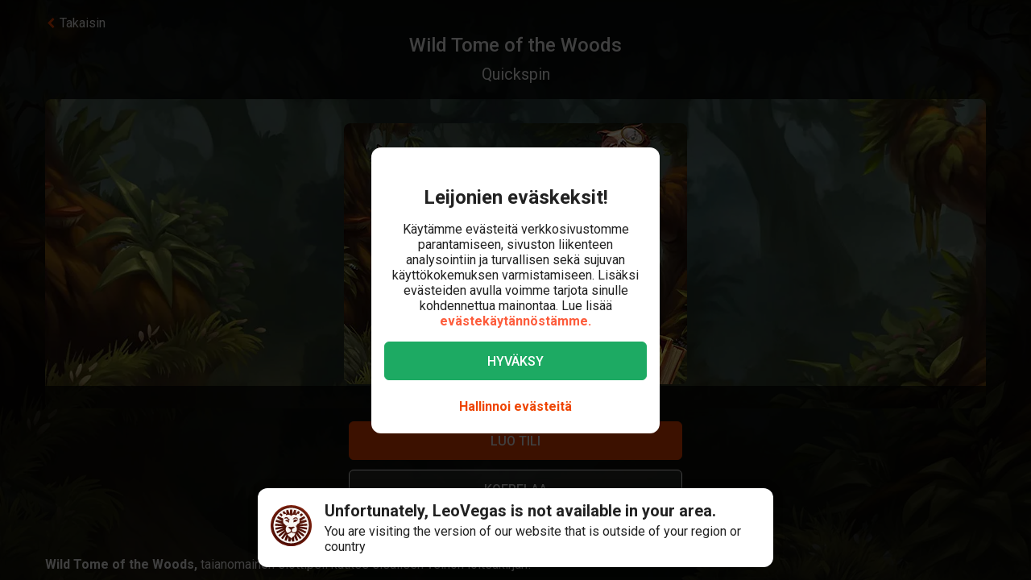

--- FILE ---
content_type: text/html; charset=utf-8
request_url: https://www.leovegas.com/fi-fi/peli/wild-tome-of-the-woods
body_size: 98363
content:
<!doctype html>
  <html lang="fi">
  <head>
<meta charset=utf-8>
<meta name=viewport content="width=device-width,initial-scale=1,viewport-fit=cover">
<link rel=icon href="/static/fulcrum/favicon.ico" type=image/x-icon>
<link rel="shortcut icon" href="/static/fulcrum/favicon.ico" type=image/x-icon>
<link rel=manifest href="/static/fulcrum/manifest.json">
<link rel=apple-touch-icon href="/static/fulcrum/apple-touch-icon.png">
<link href="//cdn.leovegas.com" rel="preconnect" crossorigin>
<link href="//fonts.gstatic.com" rel="preconnect" crossorigin> <link href="//cdn.leovegas.com" rel="dns-prefetch">
<link href="//fonts.gstatic.com" rel="dns-prefetch">
<link href="//252e41b904880d25ce53-3f7d24b41a286beeca8ce1f4f9de65a0.ssl.cf3.rackcdn.com" rel="dns-prefetch">
<link href="//d205654a3b2af1b75209-275b861a8577e42fdaf34f4c14f5e708.ssl.cf3.rackcdn.com" rel="dns-prefetch"> <title>Pelaa Wild Tome of the Woods </title>
<meta name="description" content="Quickspin on kätkenyt salaperäisen loitsukirjan syvälle metsän kätköihin. Löydätkö sinä Wild Tome of the Woods -pelin äärelle? Kysy reittiohjeita LeoVegasilta! ">
<link rel="canonical" href="https://www.leovegas.com/fi-fi/peli/wild-tome-of-the-woods">
<link rel="alternate" href="https://www.leovegas.com/en-row/game/wild-tome-of-the-woods" hreflang="en-ie">
<link rel="alternate" href="https://www.leovegas.com/de-at/spiel/wild-tome-of-the-woods" hreflang="de-at">
<link rel="alternate" href="https://www.leovegas.com/en-ca/game/wild-tome-of-the-woods" hreflang="en-ca">
<link rel="alternate" href="https://www.leovegas.com/fr-ca/jeu/wild-tome-of-the-woods" hreflang="fr-ca">
<link rel="alternate" href="https://www.leovegas.com/es-int/juegos/wild-tome-of-the-woods" hreflang="es-cl">
<link rel="alternate" href="https://www.leovegas.dk/spil/wild-tome-of-the-woods" hreflang="da-dk">
<link rel="alternate" href="https://www.leovegas.com/fi-fi/peli/wild-tome-of-the-woods" hreflang="fi-fi">
<link rel="alternate" href="https://www.leovegas.co.uk/game/wild-tome-of-the-woods" hreflang="en-gb">
<link rel="alternate" href="https://www.leovegas.com/en-nz/game/wild-tome-of-the-woods" hreflang="en-nz">
<meta name="robots" content="index, follow">
<meta content="LeoVegas - King of Mobile Casino &amp; Live Casino" name="apple-mobile-web-app-title" /><meta content="LeoVegas - King of Mobile Casino &amp; Live Casino" name="application-name" /> 
<meta name=mobile-web-app-capable content=yes>
<meta name=theme-color content=#FD5C3C>
<meta name=apple-mobile-web-app-capable content=yes>
<meta name=apple-mobile-web-app-status-bar-style content=black>
<meta name=format-detection content="telephone=no">
<meta name=msapplication-TileColor content=#FD5C3C>
<meta name=msapplication-TileImage content="/static/fulcrum/metro-tile.png">
<meta name=twitter:card content=app>
<meta name=twitter:site content=@LeoVegasUK>
<meta name=twitter:app:country content=GB>
<meta name=twitter:app:id:iphone content=834294342>
<meta name=twitter:app:id:ipad content=834294342>
<meta content="IE=Edge,chrome=IE7" http-equiv=X-UA-Compatible>
<link rel=preload as=style href=https://fonts.googleapis.com/css?family=Roboto:400,400i,500,500i,700,700i,900,900i|Roboto+Slab:700&subset=latin-ext&display=swap />
<link rel=stylesheet href=https://fonts.googleapis.com/css?family=Roboto:400,400i,500,500i,700,700i,900,900i|Roboto+Slab:700&subset=latin-ext&display=swap media=print onload='this.media="all"'/>
<script>window.domLoaded=!1,document.addEventListener("DOMContentLoaded",function(){window.domLoaded=!0}),window.splitChunksQueryInjector=function(n){return n+"?e=p"},window.cacheBustUrl=function(n){return n.indexOf("?")?n.replace("?","?t="+Date.now()+"&"):n+"?t="+Date.now()},window.failedCSS=[],window.failedJS=[],window.retCSS=function(n){n&&n.href&&(n.onerror=null,n.href=window.cacheBustUrl(n.href))},window.findLink=function(n){return document.head.querySelectorAll("link[type='text/css'][href^='"+n+"']")[0]},window.insertCSSAsset=function(n){var e=findLink(n.href);e?n.onload({type:"load",target:e}):(n.href=window.splitChunksQueryInjector(n.href),window.failedCSS.includes(n.href)&&(n.href=window.cacheBustUrl(n.href)),document.head.appendChild(n))},window.dynamicJSPath=function(n){var e=window.splitChunksQueryInjector(n);return window.failedJS.includes(e)&&(e=window.cacheBustUrl(e)),e},window.retJS=function(n){if(n&&n.src){n.onerror=null;var e=document.createElement("script");e.type="text/javascript",e.src=window.cacheBustUrl(n.src),e.crossOrigin="anonymous",document.head.appendChild(e)}}</script>
 <style>/* stylelint-disable scale-unlimited/declaration-strict-value */
#splashScreen {
  position: fixed;
  top: 0;
  left: 0;
  width: 100vw;
  height: 100vh;
  z-index: 99999999;
  background-color: #F7F7F7;
  text-align: center;
  display: flex;
  flex-direction: column;
}

.splashHeader {
  display: inline-block;
  width: 100%;
  height: 56px;
  background: linear-gradient(90deg, #F58249 0%, #FD5C3C 100%);
  text-align: center;
}

.splashHeader svg {
  width: 56px;
  height: 56px;
}

.splashPawContainer {
  display: flex;
  width: 100%;
  justify-content: center;
  align-items: center;
  flex: 1;
}

.splashPawContainer svg {
  display: inline-block;
  width: 50px;
  height: 52px;
}

g#pawloader {
  animation-name: downwards;
}

g#pawloader,
#pawloader path {
  transform-origin: 50% 50%;
  animation-duration: 1.2s;
  animation-iteration-count: infinite;
  animation-timing-function: cubic-bezier(0.5, 0, 0.5, 1);
}

#pawloader path {
  fill: #E1E1E1;
  transform-origin: 50% 50%;
}

#pawloader path#p1 {
  animation-name: up4;
}

#pawloader path#p2 {
  animation-name: up3;
}

#pawloader path#p3 {
  animation-name: up2;
}

#pawloader path#p4 {
  animation-name: up1;
}

@keyframes downwards {
  0% {
    transform: scale(1);
  }

  35% {
    transform: scale(0.9);
  }

  70% {
    transform: scale(1.03);
  }

  90% {
    transform: scale(1);
  }

  100% {
    transform: scale(1);
  }
}

@keyframes up1 {
  0% {
    transform: scale(1);
  }

  20% {
    transform: scale(1);
  }

  45% {
    transform: scale(1.1);
  }

  70% {
    transform: scale(1);
  }

  100% {
    transform: scale(1);
  }
}

@keyframes up2 {
  0% {
    transform: scale(1);
  }

  30% {
    transform: scale(1);
  }

  55% {
    transform: scale(1.1);
  }

  80% {
    transform: scale(1);
  }

  100% {
    transform: scale(1);
  }
}

@keyframes up3 {
  0% {
    transform: scale(1);
  }

  40% {
    transform: scale(1);
  }

  65% {
    transform: scale(1.1);
  }

  90% {
    transform: scale(1);
  }

  100% {
    transform: scale(1);
  }
}

@keyframes up4 {
  0% {
    transform: scale(1);
  }

  50% {
    transform: scale(1);
  }

  75% {
    transform: scale(1.1);
  }

  100% {
    transform: scale(1);
  }
}
</style> <link type="text/css" href="https://cdn.leovegas.com/fulcrum/v5/master/dynamic/mobile.app~493df0b3.c0b62f406031864ed29e.chunk.css?e=p" rel="stylesheet" crossorigin onerror="retCSS(this)">
<link type="text/css" href="https://cdn.leovegas.com/fulcrum/v5/master/dynamic/mobile.app~41ed5fae.a46c83b84b143ab0800c.chunk.css?e=p" rel="stylesheet" crossorigin onerror="retCSS(this)">
<link type="text/css" href="https://cdn.leovegas.com/fulcrum/v5/master/dynamic/mobile.app~748942c6.aea3b59b55a2f2594a44.chunk.css?e=p" rel="stylesheet" crossorigin onerror="retCSS(this)">
<link type="text/css" href="https://cdn.leovegas.com/fulcrum/v5/master/dynamic/mobile.app~9675856e.c7d69b19050f2a505d65.chunk.css?e=p" rel="stylesheet" crossorigin onerror="retCSS(this)">
<link type="text/css" href="https://cdn.leovegas.com/fulcrum/v5/master/dynamic/mobile.app~1152e2e7.6152d7fb5009b6f2b183.chunk.css?e=p" rel="stylesheet" crossorigin onerror="retCSS(this)">
<link type="text/css" href="https://cdn.leovegas.com/fulcrum/v5/master/dynamic/mobile.app~bead5879.7304fc008b4b4a4dcdf8.chunk.css?e=p" rel="stylesheet" crossorigin onerror="retCSS(this)">
<link type="text/css" href="https://cdn.leovegas.com/fulcrum/v5/master/dynamic/mobile.app~65914263.fc84b394446c1b7d1dc6.chunk.css?e=p" rel="stylesheet" crossorigin onerror="retCSS(this)"> <script type="text/javascript" src="https://cdn.leovegas.com/fulcrum/v5/master/dynamic/runtime.88d215eecd976763293c.js?e=p" defer="defer" crossorigin onerror="retJS(this)"></script>
<script type="text/javascript" src="https://cdn.leovegas.com/fulcrum/v5/master/dynamic/mobile.relay~e741b245.dff8a13473cbeaab786f.chunk.js?e=p" defer="defer" crossorigin onerror="retJS(this)"></script>
<script type="text/javascript" src="https://cdn.leovegas.com/fulcrum/v5/master/dynamic/mobile.relay~e729906e.83d7446e2cfea7f2d4e8.chunk.js?e=p" defer="defer" crossorigin onerror="retJS(this)"></script>
<script type="text/javascript" src="https://cdn.leovegas.com/fulcrum/v5/master/dynamic/mobile.relay~6e425d9d.e49d5ccc9f278f2b7718.chunk.js?e=p" defer="defer" crossorigin onerror="retJS(this)"></script>
<script type="text/javascript" src="https://cdn.leovegas.com/fulcrum/v5/master/dynamic/mobile.relay~7e28fe17.c26180010f3826183da5.chunk.js?e=p" defer="defer" crossorigin onerror="retJS(this)"></script>
<script type="text/javascript" src="https://cdn.leovegas.com/fulcrum/v5/master/dynamic/mobile.react~03cc5dce.74b3c9b060bb1c743c3f.chunk.js?e=p" defer="defer" crossorigin onerror="retJS(this)"></script>
<script type="text/javascript" src="https://cdn.leovegas.com/fulcrum/v5/master/dynamic/mobile.vendors~app~9b312c24.c541fd6963629b77b795.chunk.js?e=p" defer="defer" crossorigin onerror="retJS(this)"></script>
<script type="text/javascript" src="https://cdn.leovegas.com/fulcrum/v5/master/dynamic/mobile.vendors~app~6b6ee712.9a56cc6f18d4b73fd2de.chunk.js?e=p" defer="defer" crossorigin onerror="retJS(this)"></script>
<script type="text/javascript" src="https://cdn.leovegas.com/fulcrum/v5/master/dynamic/mobile.vendors~app~23b211d4.9460800887797976dd86.chunk.js?e=p" defer="defer" crossorigin onerror="retJS(this)"></script>
<script type="text/javascript" src="https://cdn.leovegas.com/fulcrum/v5/master/dynamic/mobile.vendors~app~74226ea0.e89f0ffe0b471476e7ef.chunk.js?e=p" defer="defer" crossorigin onerror="retJS(this)"></script>
<script type="text/javascript" src="https://cdn.leovegas.com/fulcrum/v5/master/dynamic/mobile.vendors~app~80e93ec1.f68b34e6c84b3b799e67.chunk.js?e=p" defer="defer" crossorigin onerror="retJS(this)"></script>
<script type="text/javascript" src="https://cdn.leovegas.com/fulcrum/v5/master/dynamic/mobile.vendors~app~127b6cf7.a4e87a53781c0506195a.chunk.js?e=p" defer="defer" crossorigin onerror="retJS(this)"></script>
<script type="text/javascript" src="https://cdn.leovegas.com/fulcrum/v5/master/dynamic/mobile.vendors~app~7a054d2b.75be35d9ba4620f3b574.chunk.js?e=p" defer="defer" crossorigin onerror="retJS(this)"></script>
<script type="text/javascript" src="https://cdn.leovegas.com/fulcrum/v5/master/dynamic/mobile.vendors~app~c7b8ce09.fd1d3d408f69f9daa166.chunk.js?e=p" defer="defer" crossorigin onerror="retJS(this)"></script>
<script type="text/javascript" src="https://cdn.leovegas.com/fulcrum/v5/master/dynamic/mobile.vendors~app~1d14d743.d7de5c3a5f607e7aced8.chunk.js?e=p" defer="defer" crossorigin onerror="retJS(this)"></script>
<script type="text/javascript" src="https://cdn.leovegas.com/fulcrum/v5/master/dynamic/mobile.vendors~app~a8f9656c.41440f67f4942b7e6a4e.chunk.js?e=p" defer="defer" crossorigin onerror="retJS(this)"></script>
<script type="text/javascript" src="https://cdn.leovegas.com/fulcrum/v5/master/dynamic/mobile.vendors~app~112c8377.65f20a686ea19d10f27d.chunk.js?e=p" defer="defer" crossorigin onerror="retJS(this)"></script>
<script type="text/javascript" src="https://cdn.leovegas.com/fulcrum/v5/master/dynamic/mobile.vendors~app~e4dfd1bd.fa3271d031dccf287552.chunk.js?e=p" defer="defer" crossorigin onerror="retJS(this)"></script>
<script type="text/javascript" src="https://cdn.leovegas.com/fulcrum/v5/master/dynamic/mobile.vendors~app~c5cf623b.bcac151649ed562b6492.chunk.js?e=p" defer="defer" crossorigin onerror="retJS(this)"></script>
<script type="text/javascript" src="https://cdn.leovegas.com/fulcrum/v5/master/dynamic/mobile.vendors~app~0efdf0b8.1dd0048d433fe1aa555f.chunk.js?e=p" defer="defer" crossorigin onerror="retJS(this)"></script>
<script type="text/javascript" src="https://cdn.leovegas.com/fulcrum/v5/master/dynamic/mobile.app~493df0b3.9ed5fecf3dfb8d3042e2.chunk.js?e=p" defer="defer" crossorigin onerror="retJS(this)"></script>
<script type="text/javascript" src="https://cdn.leovegas.com/fulcrum/v5/master/dynamic/mobile.app~bfe0ed74.7cb8704480aafabffc03.chunk.js?e=p" defer="defer" crossorigin onerror="retJS(this)"></script>
<script type="text/javascript" src="https://cdn.leovegas.com/fulcrum/v5/master/dynamic/mobile.app~41ed5fae.9bd3402214cc9aa2350c.chunk.js?e=p" defer="defer" crossorigin onerror="retJS(this)"></script>
<script type="text/javascript" src="https://cdn.leovegas.com/fulcrum/v5/master/dynamic/mobile.app~748942c6.877abf869e9f1151170f.chunk.js?e=p" defer="defer" crossorigin onerror="retJS(this)"></script>
<script type="text/javascript" src="https://cdn.leovegas.com/fulcrum/v5/master/dynamic/mobile.app~9675856e.90ba56bbbe6b1969d46f.chunk.js?e=p" defer="defer" crossorigin onerror="retJS(this)"></script>
<script type="text/javascript" src="https://cdn.leovegas.com/fulcrum/v5/master/dynamic/mobile.app~1152e2e7.b311368e2c87dc51c05b.chunk.js?e=p" defer="defer" crossorigin onerror="retJS(this)"></script>
<script type="text/javascript" src="https://cdn.leovegas.com/fulcrum/v5/master/dynamic/mobile.app~bead5879.eccf8a181f12576a1391.chunk.js?e=p" defer="defer" crossorigin onerror="retJS(this)"></script>
<script type="text/javascript" src="https://cdn.leovegas.com/fulcrum/v5/master/dynamic/mobile.app~29a429d8.1e7750989ba94392099c.chunk.js?e=p" defer="defer" crossorigin onerror="retJS(this)"></script>
<script type="text/javascript" src="https://cdn.leovegas.com/fulcrum/v5/master/dynamic/mobile.app~65914263.617cd9cb6123f6646bde.chunk.js?e=p" defer="defer" crossorigin onerror="retJS(this)"></script>
<script type="text/javascript" src="https://cdn.leovegas.com/fulcrum/v5/master/dynamic/mobile.app~361546bd.286d249858b667e3da53.chunk.js?e=p" defer="defer" crossorigin onerror="retJS(this)"></script> 
<script async src=https://cdn.dfsdk.com/js/v6/agent.umd.js id=seon-script></script>
<script>!function(){if(window&&window.parent!==window.self&&(!window.name||-1===window.name.indexOf("__no_redirect__"))){var n=window.location.pathname.replace(new RegExp("^/[a-z]{2}-[a-z]{2,3}"),"");window.location.search&&(n+=window.location.search);try{window.parent.appNavigate(n),window.location="about:blank"}catch(n){if("SecurityError"!==n.name)return console.log(n)}}}()</script>
</head>

  <body>
    <div id=splashScreen>
<div class=splashHeader><svg version="1.1" id="LeoVegas_SPORT" xmlns="http://www.w3.org/2000/svg" x="0" y="0" viewBox="0 0 56 56" style="margin-top:4px" xml:space="preserve"><g id="Head"><path d="M28 3.8c13.3 0 24.2 10.9 24.2 24.2 0 13.4-10.9 24.2-24.2 24.2S3.8 41.4 3.8 28C3.8 14.7 14.7 3.8 28 3.8z" fill="#fff"/><linearGradient id="SVGID_1_" gradientUnits="userSpaceOnUse" x1="-32.122" y1="155.788" x2="-32.122" y2="99.788" gradientTransform="translate(60.122 -100)"><stop offset="0"/><stop offset=".103"/><stop offset=".271" stop-color="#09010b"/><stop offset=".483" stop-color="#2f1b1d"/><stop offset=".729" stop-color="#5d3029"/><stop offset=".94" stop-color="#924330"/></linearGradient><path d="M20.2 12.1c.4.4 1 1.9 1 1.9s.8-.7 3.1-.7c2.4 0 3.7 1.8 3.7 1.8s.7-1.8 3.4-1.8c1.4 0 2.5.7 3.2.7.2.1.8-.7 1.4-1.6.4-.6 1.3-.4 2.1 0l1.5-3c-.8-.5-1.6-1-2.4-1.4l-3.1 4.3.5-5.3c-.8-.3-1.8-.5-2.7-.7l-2.1 5.9-.6-6.2c-.4.1-.8 0-1.2 0-.5 0-1 0-1.6.1l-.6 6.4-2.1-6c-.9.2-1.8.4-2.7.7l.5 5-3.1-4c-.8.4-1.6.8-2.4 1.4l1.6 3c1.2-.6 2.3-.8 2.6-.5zm11.3 8.6c-.2.5-.6 2.7-.2 2.8.3.1.5-.4.5-.4s2.7-.6 2.9-.8 1-1.1 1-1.1.5.2.7 0 .2-.3.1-.4c-.5-.4-1.4-1-2.4-1-1 .1-2.4.4-2.6.9zM25 19.1c-.8-.3-1.9-2.1-2.2-2.3-.4-.2-.7-.2-1-.3-.3-.1-1.2 0-1.6 0-.2 0-.7.2-1 .7-.4.4-.5 1-.5 1s.2.7.7.5c.8-.2 2.1-1.2 3.3 0 .8.8 1.1 1.6 1.9 1.8 1.2.1 2.2-.7.4-1.4zm14.5-5.8c.8.8 1.5 1.4 1.5 2.5v.2l3-3c-.7-.7-1.4-1.3-2.1-1.9l-2.4 2.2c-.1-.1-.1-.1 0 0zM50 28c0-.9-.1-1.9-.2-2.7l-11.1.7 10.6-3.5c-.2-.9-.5-1.8-.8-2.7l-8.1 1.9 6.9-4.3c-.4-.8-1-1.6-1.5-2.3L39 18.7c.1.4.2 1 .4 1.4.2.6.1 2.4-.1 3.3-.1.9-1.5 1.7-2.4 2.2-.7.4-1.1.9-1.3 1.6-.1.4-.2.8-.3 1.1-.1.2 0 .4 0 .6 0-.1-.1-.2-.2-.3-.3-.5-.5-.5-.7-.4-.2.1.2.5.5 1 .2.5.4 1.1.5 1.4.2.6.4 2.2.1 3.3-.2 1.1-.6 1.8-1.3 2.3-.5.4-2.2.7-2.8.4-1.3-.7-1.9-.2-2.3-.7-.4-.5-.8-1.4-.8-1.9.1-.4.7-1.4 1.8-2.4 1-.9 1.8-1 2.1-1.3.2-.1.2-.3.3-.5.1-.3.2-.5 0-.5-.1-.1-.2 0-.4.1-.2.2-.5.5-.5.4-.1-.1 0-.1-.1-.2s-.1-.4-.4-.5c-.5-.4-2 .7-3.2.7s-2.4-.7-3-.4c-.3.1-.4.3-.5.5-.1.2.1.2 0 .2-.1.1-.2-.2-.4-.4s-.2-.2-.4-.1 0 .2.2.5c.1.3.4.5.5.7.2.4 1.1 1 1.7 1.3.5.3 1.4 1.4 1.6 1.8.2.4-.4 1.4-.5 1.6l-.5.5c-.5.5-1.7 1.4-2.4 1.6s-1.6.5-2.1-.1c-.4-.5-1.5-2.5-1.7-4.1-.1-1 .2-1.6.4-2.4.2-.5.2-1.1.4-1.4.6-1.7 1.3-2.2 1.2-2.4-.2-.2-1.1.2-1.5 1-.1-.1-.1-.2-.2-.4-.1-.1-.2-.2-.3-.4-.1-.1-.2-.2-.3-.5-.6-.8-1.7-1.4-2.5-2.3-.8-.8-.5-2.1-.6-4-.1-1.3.2-2.1.3-2.4l-7.2-3.3c-.5.7-1 1.5-1.4 2.4l6.9 4.3L7.5 20c-.4.8-.6 1.8-.8 2.7l9.8 3.2-10.3-.6c-.1.9-.2 1.8-.2 2.7v.1l11 .6-10.8 2.1c.1.9.3 1.8.5 2.7l10.7-2.1-9.9 4.7c.4.8.7 1.7 1.2 2.5l9.9-4.7-8.4 7c.5.7 1.1 1.4 1.8 2.1l8.4-7.1-6.3 9.1c.7.6 1.4 1.1 2.2 1.6l5.2-6.8-2.8 8c.8.4 1.7.7 2.6 1l2.8-5.7-.2 6.3c.9.2 1.8.3 2.8.4L28 46l1.3 3.9c1-.1 1.9-.2 2.8-.4l-.4-6.7 3.1 6c.9-.3 1.8-.6 2.6-1L34 38.9l5.8 7.5c.8-.5 1.5-1 2.2-1.6l-5.9-8.2L44 43l1.8-2.1-8.6-7.1 10.1 4.7c.4-.8.8-1.6 1.1-2.5l-10.1-4.7 10.9 2.1c.2-.9.4-1.8.5-2.7l-10.9-2.1L50 28zM32.3 40.8c-.4 1.1-2.2 2.1-2.8 2.7-.6.6-1.5 2.3-1.5 2.3s-1.3-1.6-1.7-2.2c-.4-.6-1-.5-1.7-1.1-.7-.6-1.6-2-1.9-2.5-.2-.6-.3-.7.1-1 .4-.3 1.1-.4 2.1-.7 1-.3.8-1.3 3.1-1.3.9 0 1.9.5 2.3.7.9.4 2.3-.1 2.9.4.5.3-.4 1.5-.9 2.7zM22 20.3c-.8 0-1.7.6-2.2 1-.1.1-.1.2.1.4.2.1.6 0 .6 0s.2.2.5.4c.2 0 .8-.1 1.7.5.4.2.4.6.7.8.2.1.5.1.7.1.2.1.2.5.5.4.3-.1.1-.4.1-.7 0-.7-.2-1.6-.3-2-.2-.6-1.6-.9-2.4-.9zM28 0C12.6 0 0 12.6 0 28s12.6 28 28 28 28-12.6 28-28S43.4 0 28 0zm0 52.2C14.7 52.2 3.8 41.4 3.8 28 3.8 14.7 14.7 3.8 28 3.8S52.2 14.7 52.2 28c0 13.4-10.9 24.2-24.2 24.2zM16.4 13.6l-2.5-2.4c-.7.6-1.4 1.2-2 1.9l3 2.7c.1-.7.8-1.6 1.5-2.2zm20.4 6.8c.1 0 .2-.1.2-.3.1-.7-.2-1.6-.4-1.9-.2-.3-.6-1-1-1.2-.4-.1-1.1-.1-1.9-.1-1.3.1-1.5.1-2.5 1.1-.4.4-.8.4-1 .8s0 .6.1.8c.1.2.4 0 .4 0s1.4-1.1 3.1-1.4c2.4-.5 2.9 2.1 2.9 2.1s0 .1.1.1z" fill="url(#SVGID_1_)"/></g></svg></div>
<div class=splashPawContainer><svg viewBox="0 0 100 100" xmlns="http://www.w3.org/2000/svg"><g id="pawloader"><path id="p0" d="M60.4 84.8c-5.2-.6-11.6-6.1-17.7-6.1-4.6 0-12.2 2.1-16.5 1.2-4.2-.9-5.8-7.9-5.8-13.7 0-6.1 6.4-11.6 11.9-16.5 4.6-4 12.8-8.8 16.5-8.8 4.9 0 10.1 4 12.8 15.9 2.1 9.8 8.8 9.1 8.8 14 0 7.6-4.9 14.6-10 14z"/><path id="p1" d="M83.2 58.2c-2.1 4.6-7 5.2-10.1 3.7C68.9 59.5 68.6 54 72 50c2.4-3 7.9-3.7 9.8-7.9.6-1.2 2.1-1.2 2.4 0 2.1 5.2.9 12.5-1 16.1z"/><path id="p2" d="M64.3 41.2c-4-1.2-5.2-5.2-4-9.1 1.2-4 5.5-6.4 7.6-11 .6-1.2 2.1-1.2 2.4 0 1.5 3.7 3.4 8.5 3 12.2-.1 4.5-3.2 9.7-9 7.9z"/><path id="p3" d="M40.9 25.9c.9-4 4-8.5 7.3-11.3.9-.6 2.1 0 2.1.9 0 4.3 3.7 7.9 3.4 13.1-.3 4-2.4 7.9-6.4 7.9-5.8-.5-7.7-5.7-6.4-10.6z"/><path id="p4" d="M22.6 21.3c.3-1.2 2.1-1.2 2.4 0 2.4 4.9 7.9 5.8 9.5 9.8 1.2 3.4 1.5 7.9-3.4 10.7-4.9 2.7-8.2-2.1-9.5-6.7-.9-4-.3-9.5 1-13.8z"/></g></svg></div>
</div>

    <!-- The app hooks into this div -->
    <div id="app"><div><div class="PxdU2"><div class="XJb7j RwaDv lKdl2" style="--overlay-curtain-offset-top:calc(0px);--overlay-curtain-offset-left:calc(0px);--overlay-curtain-offset-bottom:calc(0px);--overlay-curtain-offset-right:calc(0px);--overlay-curtain-fill-x:calc(1 - (1 - 0));--overlay-curtain-fill-y:calc(1 - (1 - 0));--overlay-curtain-darken:calc(1 - (1 - 0))"><div class="I3cWx XJb7j" style="--overlay-curtain-content-height:auto;margin-right:auto"><div class="oFEZU"></div></div></div><div class="Q7PW4" data-test-prompt="true"><div></div><div class="_6BV4C"><div class="_1SqvY"><div class="a5Rk-"><div class="rCElX"><div class=""> </div><div class="tW450 _3chqz"><div class="QG6Dm"><div class="w12Oc" data-test-id="navbar"><div class="_8-IqP _09Axj"><div class="TuqXB"><div class="LM4HG"><span class="Ij7al" data-test-id="navbar-drawer-button"><svg xmlns="http://www.w3.org/2000/svg" width="40" x="0" y="0" version="1.1" viewBox="0 0 40 40"><g class="dqgh+"><rect x="10" y="12"></rect><rect x="10" y="18.7"></rect><rect x="10" y="25.3"></rect></g></svg></span></div><div class="CtWfe" data-test-id="navbar-search-button"><a aria-label="/etsi" href="/fi-fi/etsi"><svg data-test-id="svg-wrapper" color="#FFF" width="20" height="20" viewBox="0 0 20 20" fill="#FFF" version="1.1" xmlns="http://www.w3.org/2000/svg"><path d="M19.4,16.6L14.8,12c0.7-1.2,1.1-2.6,1.1-4c0-4.4-3.6-8-8-8C3.6,0,0,3.6,0,8s3.6,8,8,8c1.5,0,2.9-0.4,4-1.1
	l4.6,4.6c0.8,0.8,2,0.8,2.8,0C20.2,18.6,20.2,17.4,19.4,16.6z M3.4,8c0-2.5,2.1-4.6,4.6-4.6c2.5,0,4.6,2.1,4.6,4.6s-2.1,4.6-4.6,4.6
	C5.5,12.6,3.4,10.6,3.4,8z"></path></svg></a></div></div><a class="zPCw0" data-test-id="logo-button" aria-label="/" href="/fi-fi/"><div class="Lg967 TplWs"></div></a><div class="Qf2yx O+PzD"><a class="o+vBA JvIXb cThQm" data-test-id="login-action-button" href="/fi-fi/kirjaudu"><i class="Vna00 ksJ2w" style="width:20px;height:20px;background-size:20px 20px"></i></a><span class="eYnQZ"><a class="o+vBA JvIXb" data-test-id="signup-action-button" href="/fi-fi/rekisteroityminen"><i class="Vna00 XPUrH" style="width:20px;height:20px;background-size:20px 20px"></i></a></span></div></div></div></div><div class="kPOcs" data-test-id="lobby-list-navigation"><ul class="f77Dk"><li class="JtzHJ"><a class="_1krQ7 pFug0" data-test-id="lobby-casino" href="/fi-fi/">Kasino</a><div class="z2Rkd"></div></li><li class="JtzHJ"><a class="_1krQ7" data-test-id="lobby-livecasino" href="/fi-fi/livekasino">Livekasino</a></li><li class="JtzHJ"><a class="_1krQ7" data-test-id="lobby-sportsbook" href="/fi-fi/vedonlyonti">Vedonlyönti</a></li></ul></div></div><div class="ATCja X0Cd0"><div class="et4lm" data-test-id="background"><div><div role="img" aria-label="Background Image" class="Jj8yY _149Te EUzyZ" style="background-image:none"></div><div role="img" aria-label="Background Image" class="_6tpw6 _149Te EUzyZ" style="background-image:none"></div></div></div><div><div class="bvn93"><div class="GJ+lV"><div class="PLol+"><div class="A5Raw" style="background-color:rgba(91, 115, 111, 1);background-image:url(https://media.leovegas.com/lv/games/yEwEawPyV/XjqW0t7D7Eoj0n.jpg)"><div class="tW2HC j9Svq"><div class=""><div class="HkGqZ"><svg width="16" height="16" class="Oq6tV W0gJc" fill-opacity="1" viewBox="0 0 16 16" xmlns="http://www.w3.org/2000/svg"><polygon fill="currentColor" fill-rule="nonzero" points="9.45454544 7.99999998 16 14.5454545 14.5454545 16 7.99999999 9.45454544 1.45454545 16 0 14.5454545 6.54545454 7.99999998 0 1.45454545 1.45454545 0 7.99999999 6.54545453 14.5454545 0 16 1.45454545"></polygon></svg></div><div class="rLO9C"><div class="_4RdZ2"><img src="https://media.leovegas.com/lv/games/yEwEawPyV/Wn1gujZjxQaOR.jpg" class="tqj5c"/><div class="U5T3x"><h1 class="iQOTg" data-test-id="game-title">Wild Tome of the Woods</h1><span class="bgGiZ">Quickspin</span><div class="vK-XO"><div class="Yq1k6 lle5a"><img src="https://cdn.leovegas.com/fulcrum/v5/master/static/c16b1b72809f0ebf0713c5d56aaaa998.svg" alt="LeoVegas icon"/><span> JACKPOT</span><span class="_3g+Hp"><span class="">0 €</span></span></div></div></div></div></div><div class="RnGlY"><div class="-TUcL"><div class="CLtui"><div class="GZW0F"><img src="https://media.leovegas.com/lv/games/yEwEawPyV/Wn1gujZjxQaOR.jpg" class="S+emQ"/><div class="-a-nc"><a class="wNEmG hjN2x -t8wB oiIbx aoW4N" data-test-id="prelaunch-button-signup" href="/fi-fi/rekisteroityminen"><canvas style="border-radius:inherit;height:100%;left:0;position:absolute;top:0;width:100%" height="0" width="0"></canvas><span class="+abks"> <span>Luo tili</span> </span></a><button class="wNEmG _1Za2O -t8wB rgHet oiIbx aoW4N" type="submit" disabled="" data-test-id="prelaunch-button-try"><span class="+abks"><span>Koepelaa</span></span></button><a class="wNEmG MwwFD vl0Yf" data-test-id="prelaunch-button-login" href="/fi-fi/kirjaudu"><span class="+abks"> <span>Kirjaudu</span> </span><svg width="20" height="20" class="JMaqX" style="margin-left:2px" viewBox="0 0 1792 1792" xmlns="http://www.w3.org/2000/svg"><path d="M1171 960q0 13-10 23l-466 466q-10 10-23 10t-23-10l-50-50q-10-10-10-23t10-23l393-393-393-393q-10-10-10-23t10-23l50-50q10-10 23-10t23 10l466 466q10 10 10 23z"></path></svg></a></div></div></div><div class="-TUcL"><a class="wNEmG hjN2x -t8wB qTtnL" data-test-id="prelaunch-button-signup" href="/fi-fi/rekisteroityminen"><canvas style="border-radius:inherit;height:100%;left:0;position:absolute;top:0;width:100%" height="0" width="0"></canvas><span class="+abks"> <span>Luo tili</span> </span></a><button class="wNEmG _1Za2O -t8wB rgHet Aew6l" type="submit" disabled="" data-test-id="prelaunch-button-try"><span class="+abks"><span>Koepelaa</span></span></button><span><a class="wNEmG MwwFD qbRAT" data-test-id="prelaunch-button-login" href="/fi-fi/kirjaudu"><span class="+abks"> <span>Kirjaudu</span> </span><svg width="20" height="20" class="JMaqX" style="margin-left:2px" viewBox="0 0 1792 1792" xmlns="http://www.w3.org/2000/svg"><path d="M1171 960q0 13-10 23l-466 466q-10 10-23 10t-23-10l-50-50q-10-10-10-23t10-23l393-393-393-393q-10-10-10-23t10-23l50-50q10-10 23-10t23 10l466 466q10 10 10 23z"></path></svg></a></span></div></div></div><div class="bI-w1" data-test-id="game-description"><div><p><strong>Wild Tome of the Woods, </strong>taianomainen slottipeli kätkee sisälleen velhon loitsukirjan!<br/><br/><strong>Tarkkaile näitä: </strong>Wild Tome -kirjasymboli muuttuu valkoiseksi ja muuntaa satunnaisen symbolin wildeiksi. Kirjasymboleita saattaa esiintyä useitakin samalla pyöräytyksellä.<br/><br/><strong>Pelifaktat: </strong>Wild Tome of the Woods on viiden rullan ja 26 maksulinjan kokoinen taikametsä täynnä ihastuttavia otuksia.  Quickspin on taikonut RTP:ksi 96,28 %.</p></div></div></div></div></div></div></div></div></div></div></div></div></div></div><div></div></div></div></div></div>
    <div id="sports-client-api"></div>
    <script type="text/javascript" src="https://cdn.leovegas.com/fulcrum/v5/master/dynamic/mobile.Adform~e8e8aaba.8cd6bc409dafd017e906.chunk.js?e=p" defer="defer" crossorigin onerror="retJS(this)"></script>
<link type="text/css" href="https://cdn.leovegas.com/fulcrum/v5/master/dynamic/mobile.Snackbar~bfe0ed74.49fe9343e0fd92d3b8c4.chunk.css?e=p" rel="stylesheet" crossorigin onerror="retCSS(this)">
<script type="text/javascript" src="https://cdn.leovegas.com/fulcrum/v5/master/dynamic/mobile.Snackbar~bfe0ed74.404821899d338f43248b.chunk.js?e=p" defer="defer" crossorigin onerror="retJS(this)"></script>
<script type="text/javascript" src="https://cdn.leovegas.com/fulcrum/v5/master/dynamic/mobile.ResponsibleGaming~4fd0ee19.63be239615b632dbc373.chunk.js?e=p" defer="defer" crossorigin onerror="retJS(this)"></script>
<script type="text/javascript" src="https://cdn.leovegas.com/fulcrum/v5/master/dynamic/mobile.Experimentation~0035cfbb.866da0197c14d61d426f.chunk.js?e=p" defer="defer" crossorigin onerror="retJS(this)"></script>
<script type="text/javascript" src="https://cdn.leovegas.com/fulcrum/v5/master/dynamic/mobile.DocumentTitle~344174d7.31ba8031e3db083ffb30.chunk.js?e=p" defer="defer" crossorigin onerror="retJS(this)"></script>
<script type="text/javascript" src="https://cdn.leovegas.com/fulcrum/v5/master/dynamic/mobile.vendors~AutoWithdrawalModal~BankID~BankingVerification~BottomBarScreen~CasinoCategory~CasinoSearch~D~505aad86.447f995e2b0c2699357c.chunk.js?e=p" defer="defer" crossorigin onerror="retJS(this)"></script>
<script type="text/javascript" src="https://cdn.leovegas.com/fulcrum/v5/master/dynamic/mobile.vendors~BankID~BankingVerification~DEAuthenticated~DEVerification~Deposit~FlowChecker~GameScreen~Gam~362c8ab7.6889eead7b5e3c544a3e.chunk.js?e=p" defer="defer" crossorigin onerror="retJS(this)"></script>
<script type="text/javascript" src="https://cdn.leovegas.com/fulcrum/v5/master/dynamic/mobile.vendors~BankID~BankingVerification~DEAuthenticated~DEVerification~Deposit~FlowChecker~GameScreen~Gam~da321b88.adfbf7a64997c6bdea3e.chunk.js?e=p" defer="defer" crossorigin onerror="retJS(this)"></script>
<script type="text/javascript" src="https://cdn.leovegas.com/fulcrum/v5/master/dynamic/mobile.vendors~FlowChecker~9b1fde68.1a836700ed6f6db2ab74.chunk.js?e=p" defer="defer" crossorigin onerror="retJS(this)"></script>
<link type="text/css" href="https://cdn.leovegas.com/fulcrum/v5/master/dynamic/mobile.BankID~BankingVerification~DEAuthenticated~DEVerification~Deposit~FlowChecker~GameScreen~GameSession~7655d0de.13c29043641bb6bcbfef.chunk.css?e=p" rel="stylesheet" crossorigin onerror="retCSS(this)">
<script type="text/javascript" src="https://cdn.leovegas.com/fulcrum/v5/master/dynamic/mobile.BankID~BankingVerification~DEAuthenticated~DEVerification~Deposit~FlowChecker~GameScreen~GameSession~7655d0de.1ca59b270e8de39f1596.chunk.js?e=p" defer="defer" crossorigin onerror="retJS(this)"></script>
<link type="text/css" href="https://cdn.leovegas.com/fulcrum/v5/master/dynamic/mobile.FlowChecker~bfe0ed74.2453535a6676c8b5ff65.chunk.css?e=p" rel="stylesheet" crossorigin onerror="retCSS(this)">
<script type="text/javascript" src="https://cdn.leovegas.com/fulcrum/v5/master/dynamic/mobile.FlowChecker~bfe0ed74.81a4160df23d4519f310.chunk.js?e=p" defer="defer" crossorigin onerror="retJS(this)"></script>
<link type="text/css" href="https://cdn.leovegas.com/fulcrum/v5/master/dynamic/mobile.BlockAppContainer~bfe0ed74.8adf12f38e0207927c35.chunk.css?e=p" rel="stylesheet" crossorigin onerror="retCSS(this)">
<script type="text/javascript" src="https://cdn.leovegas.com/fulcrum/v5/master/dynamic/mobile.BlockAppContainer~bfe0ed74.d8b0e9115286ed7ced09.chunk.js?e=p" defer="defer" crossorigin onerror="retJS(this)"></script>
<link type="text/css" href="https://cdn.leovegas.com/fulcrum/v5/master/dynamic/mobile.ROWBanner~bfe0ed74.f6733f29a69526d14724.chunk.css?e=p" rel="stylesheet" crossorigin onerror="retCSS(this)">
<script type="text/javascript" src="https://cdn.leovegas.com/fulcrum/v5/master/dynamic/mobile.ROWBanner~bfe0ed74.8b73335e8c52fa4c0378.chunk.js?e=p" defer="defer" crossorigin onerror="retJS(this)"></script>
<script type="text/javascript" src="https://cdn.leovegas.com/fulcrum/v5/master/dynamic/mobile.vendors~CasinoCategory~CasinoScreen~GameScreen~index~9b1fde68.43e5ad3c125b26579eb5.chunk.js?e=p" defer="defer" crossorigin onerror="retJS(this)"></script>
<link type="text/css" href="https://cdn.leovegas.com/fulcrum/v5/master/dynamic/mobile.AccessibilityStatementScreen~AndroidAppScreen~BankID~BlogPostScreen~BlogPostsScreen~BonusInfoScreen~~1638a0b2.67f570fd38267fd96926.chunk.css?e=p" rel="stylesheet" crossorigin onerror="retCSS(this)">
<script type="text/javascript" src="https://cdn.leovegas.com/fulcrum/v5/master/dynamic/mobile.AccessibilityStatementScreen~AndroidAppScreen~BankID~BlogPostScreen~BlogPostsScreen~BonusInfoScreen~~1638a0b2.f256d1c920a4b5cbd2a3.chunk.js?e=p" defer="defer" crossorigin onerror="retJS(this)"></script>
<link type="text/css" href="https://cdn.leovegas.com/fulcrum/v5/master/dynamic/mobile.AccessibilityStatementScreen~AndroidAppScreen~BlogPostScreen~BlogPostsScreen~BonusInfoScreen~BonusTe~47b6ea6b.6fe6fa94359f8addd920.chunk.css?e=p" rel="stylesheet" crossorigin onerror="retCSS(this)">
<script type="text/javascript" src="https://cdn.leovegas.com/fulcrum/v5/master/dynamic/mobile.AccessibilityStatementScreen~AndroidAppScreen~BlogPostScreen~BlogPostsScreen~BonusInfoScreen~BonusTe~47b6ea6b.ee048a7a35d6e919c455.chunk.js?e=p" defer="defer" crossorigin onerror="retJS(this)"></script>
<link type="text/css" href="https://cdn.leovegas.com/fulcrum/v5/master/dynamic/mobile.BonusChaserInGameCurtain~BonusChaserLobbyContainer~BonusChaserSwitcher~CasinoCategory~CasinoScreen~G~89edcdce.f4b68829ad17c7a96700.chunk.css?e=p" rel="stylesheet" crossorigin onerror="retCSS(this)">
<script type="text/javascript" src="https://cdn.leovegas.com/fulcrum/v5/master/dynamic/mobile.BonusChaserInGameCurtain~BonusChaserLobbyContainer~BonusChaserSwitcher~CasinoCategory~CasinoScreen~G~89edcdce.27da62cb134221fd7109.chunk.js?e=p" defer="defer" crossorigin onerror="retJS(this)"></script>
<link type="text/css" href="https://cdn.leovegas.com/fulcrum/v5/master/dynamic/mobile.CasinoCategory~CasinoScreen~GameScreen~bfe0ed74.6650fb3b0b4f25574d3e.chunk.css?e=p" rel="stylesheet" crossorigin onerror="retCSS(this)">
<script type="text/javascript" src="https://cdn.leovegas.com/fulcrum/v5/master/dynamic/mobile.CasinoCategory~CasinoScreen~GameScreen~bfe0ed74.47ddd07f25ed8d8c64ef.chunk.js?e=p" defer="defer" crossorigin onerror="retJS(this)"></script>
<link type="text/css" href="https://cdn.leovegas.com/fulcrum/v5/master/dynamic/mobile.GameScreen~KycCheckKreditz~bfe0ed74.f4227ea48dc78c28114c.chunk.css?e=p" rel="stylesheet" crossorigin onerror="retCSS(this)">
<script type="text/javascript" src="https://cdn.leovegas.com/fulcrum/v5/master/dynamic/mobile.GameScreen~KycCheckKreditz~bfe0ed74.9a0449cb1a918e8c9086.chunk.js?e=p" defer="defer" crossorigin onerror="retJS(this)"></script>
<script type="text/javascript" src="https://cdn.leovegas.com/fulcrum/v5/master/dynamic/mobile.Cordova~GameScreen~493df0b3.8df881f48836410be8af.chunk.js?e=p" defer="defer" crossorigin onerror="retJS(this)"></script>
<link type="text/css" href="https://cdn.leovegas.com/fulcrum/v5/master/dynamic/mobile.GameScreen~493df0b3.2aa701af4d4e796a1f8b.chunk.css?e=p" rel="stylesheet" crossorigin onerror="retCSS(this)">
<script type="text/javascript" src="https://cdn.leovegas.com/fulcrum/v5/master/dynamic/mobile.GameScreen~493df0b3.be52a0d02868bbb7f62e.chunk.js?e=p" defer="defer" crossorigin onerror="retJS(this)"></script>
<link type="text/css" href="https://cdn.leovegas.com/fulcrum/v5/master/dynamic/mobile.GameScreen~30e5ed97.0f06c42432cf2d019de7.chunk.css?e=p" rel="stylesheet" crossorigin onerror="retCSS(this)">
<script type="text/javascript" src="https://cdn.leovegas.com/fulcrum/v5/master/dynamic/mobile.GameScreen~30e5ed97.6953c948ee5a17b7f118.chunk.js?e=p" defer="defer" crossorigin onerror="retJS(this)"></script>
<link type="text/css" href="https://cdn.leovegas.com/fulcrum/v5/master/dynamic/mobile.GameScreen~6be18fb8.f7040ccf4c4f75814e90.chunk.css?e=p" rel="stylesheet" crossorigin onerror="retCSS(this)">
<script type="text/javascript" src="https://cdn.leovegas.com/fulcrum/v5/master/dynamic/mobile.GameScreen~6be18fb8.0456fec33c63898db327.chunk.js?e=p" defer="defer" crossorigin onerror="retJS(this)"></script>
<script type="text/javascript" src="https://cdn.leovegas.com/fulcrum/v5/master/dynamic/mobile.vendors~BankID~CasinoScreen~Deposit~ExtendedMarkupParser~MyOffers~Payment~SignupWorldScreen~WelcomeO~d45d8357.d10d56b9c74e97a62f54.chunk.js?e=p" defer="defer" crossorigin onerror="retJS(this)"></script>
<script type="text/javascript" src="https://cdn.leovegas.com/fulcrum/v5/master/dynamic/mobile.vendors~BlogPostScreen~BlogPostsScreen~ExtendedMarkupParser~HistoryTransactionScreen~RgToolsKSA~844b~a2a03f84.17ce96a445bfcdb94a05.chunk.js?e=p" defer="defer" crossorigin onerror="retJS(this)"></script>
<link type="text/css" href="https://cdn.leovegas.com/fulcrum/v5/master/dynamic/mobile.ExtendedMarkupParser~MyOffers~WelcomeOffer~bfe0ed74.8378789c46644e7c0a67.chunk.css?e=p" rel="stylesheet" crossorigin onerror="retCSS(this)">
<script type="text/javascript" src="https://cdn.leovegas.com/fulcrum/v5/master/dynamic/mobile.ExtendedMarkupParser~MyOffers~WelcomeOffer~bfe0ed74.bba657b28979f2494dc3.chunk.js?e=p" defer="defer" crossorigin onerror="retJS(this)"></script>
<link type="text/css" href="https://cdn.leovegas.com/fulcrum/v5/master/dynamic/mobile.ExtendedMarkupParser~493df0b3.2712e0873a55392fb2b7.chunk.css?e=p" rel="stylesheet" crossorigin onerror="retCSS(this)">
<script type="text/javascript" src="https://cdn.leovegas.com/fulcrum/v5/master/dynamic/mobile.ExtendedMarkupParser~493df0b3.4ea102b0b413ba4828f8.chunk.js?e=p" defer="defer" crossorigin onerror="retJS(this)"></script>
<script type="text/javascript" src="https://cdn.leovegas.com/fulcrum/v5/master/dynamic/mobile.ZendeskHelpCenter~9c9801fa.044c45abc2e8ea8a0131.chunk.js?e=p" defer="defer" crossorigin onerror="retJS(this)"></script>
    <noscript>
      
    </noscript>
    <script type="text/javascript">
      window.__INITIAL_STATE = JSON.parse("{\"query:StructureQuery:{}\":{\"errors\":[{\"message\":\"SESSION_NOT_FOUND\",\"locations\":[{\"line\":713,\"column\":7}],\"path\":[\"viewer\",\"config\",\"flows\",\"mandatory\"],\"code\":10042,\"level\":\"info\"},{\"message\":\"SESSION_NOT_FOUND\",\"locations\":[{\"line\":714,\"column\":7}],\"path\":[\"viewer\",\"config\",\"flows\",\"optional\"],\"code\":10042,\"level\":\"info\"}],\"data\":{\"viewer\":{\"authenticated\":false,\"permissions\":[{\"permission\":\"DEPOSIT\",\"granted\":true,\"restrictions\":[]},{\"permission\":\"LOGIN\",\"granted\":true,\"restrictions\":[]},{\"permission\":\"PLAY_BINGO\",\"granted\":true,\"restrictions\":[]},{\"permission\":\"PLAY_CASINO\",\"granted\":true,\"restrictions\":[]},{\"permission\":\"PLAY_LIVE_CASINO\",\"granted\":true,\"restrictions\":[]},{\"permission\":\"PLAY_SPORTS\",\"granted\":true,\"restrictions\":[]},{\"permission\":\"RECEIVE_BINGO_PROMOTIONS\",\"granted\":true,\"restrictions\":[]},{\"permission\":\"RECEIVE_CASINO_PROMOTIONS\",\"granted\":true,\"restrictions\":[]},{\"permission\":\"RECEIVE_LIVE_CASINO_PROMOTIONS\",\"granted\":true,\"restrictions\":[]},{\"permission\":\"RECEIVE_MARKETING\",\"granted\":true,\"restrictions\":[]},{\"permission\":\"RECEIVE_PROMOTIONS\",\"granted\":true,\"restrictions\":[]},{\"permission\":\"RECEIVE_SPORTS_PROMOTIONS\",\"granted\":true,\"restrictions\":[]},{\"permission\":\"SIGNUP\",\"granted\":true,\"restrictions\":[]},{\"permission\":\"WITHDRAW\",\"granted\":true,\"restrictions\":[]}],\"locale\":{\"country\":{\"adform\":{\"code\":\"497538\",\"domain\":\"https:\\u002F\\u002Ftrack.adform.net\",\"disableContainer\":false},\"id\":\"Q291bnRyeTpGSQ==\",\"supportedLocales\":[{\"string\":\"en-fi\",\"lang\":\"EN\"},{\"string\":\"fi-fi\",\"lang\":\"FI\"}],\"locale\":{\"string\":\"en-fi\"},\"license\":{\"name\":\"MGA\"},\"currency\":\"EUR\",\"code\":\"FI\"},\"string\":\"fi-fi\",\"lang\":\"FI\"},\"user\":null,\"market\":{\"tncVersion\":\"2.5\",\"id\":\"TWFya2V0OkZJ\",\"code\":\"FI\",\"license\":{\"name\":\"MGA\"},\"country\":{\"code\":\"FI\",\"id\":\"Q291bnRyeTpGSQ==\"}},\"context\":{\"container\":\"BROWSER\",\"platformName\":\"OSX\",\"lang\":\"EN\",\"country\":{\"name\":\"COUNTRY_ROW\",\"code\":\"ROW\",\"currency\":\"EUR\",\"id\":\"Q291bnRyeTpST1c=\"}},\"lobbies\":[{\"__typename\":\"CasinoLobby\",\"name\":\"casino\",\"id\":\"Q2FzaW5vTG9iYnk6Y2FzaW5v\",\"promotions\":[],\"enabled\":true},{\"__typename\":\"LiveLobby\",\"name\":\"live\",\"id\":\"TGl2ZUxvYmJ5OmxpdmU=\",\"promotions\":[],\"enabled\":true},{\"__typename\":\"SportsLobby\",\"name\":\"sportsbook\",\"id\":\"U3BvcnRzTG9iYnk6c3BvcnRzYm9vaw==\",\"promotions\":[],\"enabled\":true}],\"countries\":[{\"supportedLangs\":[\"EN\"],\"id\":\"Q291bnRyeTpBRA==\"},{\"supportedLangs\":[\"EN\",\"DE\"],\"id\":\"Q291bnRyeTpBVA==\"},{\"supportedLangs\":[\"PT\"],\"id\":\"Q291bnRyeTpCUg==\"},{\"supportedLangs\":[\"EN\",\"FR\"],\"id\":\"Q291bnRyeTpDQQ==\"},{\"supportedLangs\":[\"ES\"],\"id\":\"Q291bnRyeTpDTA==\"},{\"supportedLangs\":[\"DE\"],\"id\":\"Q291bnRyeTpERQ==\"},{\"supportedLangs\":[\"EN\",\"FI\"],\"id\":\"Q291bnRyeTpGSQ==\"},{\"supportedLangs\":[\"EN\"],\"id\":\"Q291bnRyeTpHSQ==\"},{\"supportedLangs\":[\"ES\"],\"id\":\"Q291bnRyeTpITg==\"},{\"supportedLangs\":[\"EN\"],\"id\":\"Q291bnRyeTpJRQ==\"},{\"supportedLangs\":[\"ES\"],\"id\":\"Q291bnRyeTpJTlQ=\"},{\"supportedLangs\":[\"EN\"],\"id\":\"Q291bnRyeTpJUw==\"},{\"supportedLangs\":[\"EN\"],\"id\":\"Q291bnRyeTpMSQ==\"},{\"supportedLangs\":[\"EN\"],\"id\":\"Q291bnRyeTpMVQ==\"},{\"supportedLangs\":[\"EN\"],\"id\":\"Q291bnRyeTpNVA==\"},{\"supportedLangs\":[\"EN\"],\"id\":\"Q291bnRyeTpOTw==\"},{\"supportedLangs\":[\"EN\"],\"id\":\"Q291bnRyeTpOWg==\"},{\"supportedLangs\":[\"ES\"],\"id\":\"Q291bnRyeTpQRQ==\"},{\"supportedLangs\":[\"EN\"],\"id\":\"Q291bnRyeTpST1c=\"},{\"supportedLangs\":[\"SV\"],\"id\":\"Q291bnRyeTpTRQ==\"},{\"supportedLangs\":[\"ES\"],\"id\":\"Q291bnRyeTpTVg==\"},{\"supportedLangs\":[\"EN\"],\"id\":\"Q291bnRyeTpUQw==\"},{\"supportedLangs\":[\"EN\"],\"id\":\"Q291bnRyeTpYWA==\"}],\"config\":{\"languageSelection\":{\"locales\":[{\"string\":\"en-fi\",\"lang\":\"EN\"},{\"string\":\"fi-fi\",\"lang\":\"FI\"}],\"available\":true},\"signupConfiguration\":{\"thirdPartyAuthProviderConfig\":{\"google\":{\"shouldBeDisplayed\":true},\"facebook\":{\"shouldBeDisplayed\":false},\"idin\":{\"shouldBeDisplayed\":false}}},\"flows\":{\"mandatory\":null,\"optional\":null}},\"vipConfig\":{\"hideVIPBar\":[\"NO\",\"DE\",\"DK\",\"SGA\",\"KSA\",\"CAON\",\"UKGC\",\"MGA\",\"ADM\",\"AAMS\",\"DGOJ\"]},\"externalAuthentication\":null,\"appBanner\":{\"targetUrl\":null,\"appId\":null},\"unixTimestamp\":1768634825678,\"nativeAppSettings\":{\"status\":\"UNKNOWN\",\"targetUrl\":null},\"badges\":[],\"signupCountries\":[{\"code\":\"AD\",\"phonePrefix\":\"PN_376\",\"name\":\"Andorra\",\"id\":\"Q291bnRyeTpBRA==\"},{\"code\":\"AT\",\"phonePrefix\":\"PN_43\",\"name\":\"It\u00E4valta\",\"id\":\"Q291bnRyeTpBVA==\"},{\"code\":\"BR\",\"phonePrefix\":\"PN_55\",\"name\":\"Brasilia\",\"id\":\"Q291bnRyeTpCUg==\"},{\"code\":\"CA\",\"phonePrefix\":\"PN_1\",\"name\":\"Kanada\",\"id\":\"Q291bnRyeTpDQQ==\"},{\"code\":\"CL\",\"phonePrefix\":\"PN_56\",\"name\":\"Chile\",\"id\":\"Q291bnRyeTpDTA==\"},{\"code\":\"DE\",\"phonePrefix\":\"PN_49\",\"name\":\"Saksa\",\"id\":\"Q291bnRyeTpERQ==\"},{\"code\":\"FI\",\"phonePrefix\":\"PN_358\",\"name\":\"Suomi\",\"id\":\"Q291bnRyeTpGSQ==\"},{\"code\":\"GI\",\"phonePrefix\":\"PN_350\",\"name\":\"Gibraltar\",\"id\":\"Q291bnRyeTpHSQ==\"},{\"code\":\"IE\",\"phonePrefix\":\"PN_353\",\"name\":\"Irlanti\",\"id\":\"Q291bnRyeTpJRQ==\"},{\"code\":\"IS\",\"phonePrefix\":\"PN_354\",\"name\":\"Islanti\",\"id\":\"Q291bnRyeTpJUw==\"},{\"code\":\"LI\",\"phonePrefix\":\"PN_423\",\"name\":\"Liechtenstein\",\"id\":\"Q291bnRyeTpMSQ==\"},{\"code\":\"LU\",\"phonePrefix\":\"PN_352\",\"name\":\"Luxemburg\",\"id\":\"Q291bnRyeTpMVQ==\"},{\"code\":\"MT\",\"phonePrefix\":\"PN_356\",\"name\":\"Malta\",\"id\":\"Q291bnRyeTpNVA==\"},{\"code\":\"NO\",\"phonePrefix\":\"PN_47\",\"name\":\"Norja\",\"id\":\"Q291bnRyeTpOTw==\"},{\"code\":\"NZ\",\"phonePrefix\":\"PN_64\",\"name\":\"Uusi-Seelanti\",\"id\":\"Q291bnRyeTpOWg==\"},{\"code\":\"PE\",\"phonePrefix\":\"PN_51\",\"name\":\"Peru\",\"id\":\"Q291bnRyeTpQRQ==\"},{\"code\":\"SE\",\"phonePrefix\":\"PN_46\",\"name\":\"Ruotsi\",\"id\":\"Q291bnRyeTpTRQ==\"}],\"blockedCountry\":{\"isBlockedOnCountry\":null},\"id\":\"Vmlld2VyOnZpZXdlcg==\"}},\"extensions\":{\"isAuthenticated\":false}},\"query:GameScreenQuery:{slug:\\\"wild-tome-of-the-woods\\\"}\":{\"data\":{\"viewer\":{\"authenticated\":false,\"context\":{\"container\":\"BROWSER\",\"platformName\":\"OSX\"},\"id\":\"Vmlld2VyOnZpZXdlcg==\",\"user\":null,\"locale\":{\"lang\":\"FI\",\"country\":{\"license\":{\"name\":\"MGA\"},\"id\":\"Q291bnRyeTpGSQ==\",\"code\":\"FI\",\"currency\":\"EUR\",\"locale\":{\"string\":\"en-fi\"}},\"string\":\"fi-fi\"},\"payment\":{\"paymentMethodBriteRollout\":\"noop\",\"logos\":[\"adyencard\",\"applepay\",\"neteller\",\"moneybookers\",\"paysafecard\"]},\"config\":{\"languageSelection\":{\"locales\":[{\"string\":\"en-fi\",\"lang\":\"EN\"},{\"string\":\"fi-fi\",\"lang\":\"FI\"}]},\"socialMediaLinks\":{\"facebook\":null,\"instagram\":null,\"youtube\":\"https:\\u002F\\u002Fwww.youtube.com\\u002Fchannel\\u002FUCuSqqWiDjs2u6AXJ0-R2nXw\",\"twitter\":null},\"gameConfiguration\":{\"showFooter\":false}},\"market\":{\"code\":\"FI\",\"id\":\"TWFya2V0OkZJ\"},\"blogLink\":{\"header\":{\"content\":null},\"totalCount\":6},\"tournaments\":{\"active\":[]},\"sessionLimitOptions\":{\"percentageToBudgetLimit\":90,\"minutesToTimeLimit\":5},\"permissions\":[{\"permission\":\"DEPOSIT\",\"granted\":true,\"restrictions\":[]},{\"permission\":\"LOGIN\",\"granted\":true,\"restrictions\":[]},{\"permission\":\"PLAY_BINGO\",\"granted\":true,\"restrictions\":[]},{\"permission\":\"PLAY_CASINO\",\"granted\":true,\"restrictions\":[]},{\"permission\":\"PLAY_LIVE_CASINO\",\"granted\":true,\"restrictions\":[]},{\"permission\":\"PLAY_SPORTS\",\"granted\":true,\"restrictions\":[]},{\"permission\":\"RECEIVE_BINGO_PROMOTIONS\",\"granted\":true,\"restrictions\":[]},{\"permission\":\"RECEIVE_CASINO_PROMOTIONS\",\"granted\":true,\"restrictions\":[]},{\"permission\":\"RECEIVE_LIVE_CASINO_PROMOTIONS\",\"granted\":true,\"restrictions\":[]},{\"permission\":\"RECEIVE_MARKETING\",\"granted\":true,\"restrictions\":[]},{\"permission\":\"RECEIVE_PROMOTIONS\",\"granted\":true,\"restrictions\":[]},{\"permission\":\"RECEIVE_SPORTS_PROMOTIONS\",\"granted\":true,\"restrictions\":[]},{\"permission\":\"SIGNUP\",\"granted\":true,\"restrictions\":[]},{\"permission\":\"WITHDRAW\",\"granted\":true,\"restrictions\":[]}],\"casinoPermission\":{\"permission\":\"PLAY_CASINO\",\"granted\":true}},\"category\":{\"__typename\":\"Category\",\"games\":{\"edges\":[{\"node\":{\"id\":\"R2FtZTo5MTU=\",\"name\":\"Reactoonz\",\"slug\":\"reactoonz\",\"noBonus\":null,\"image\":{\"icon\":{\"src\":\"https:\\u002F\\u002Fmedia.leovegas.com\\u002Flv\\u002Fgames\\u002FX0PA2bxYV\\u002FZlGktraZrWvpl.jpg\"},\"theme\":{\"src\":\"https:\\u002F\\u002Fmedia.leovegas.com\\u002Flv\\u002Fgames\\u002FX0PA2bxYV\\u002Fr1gYNHbKg1mXkb.jpg\",\"tint\":[19,33,72]}},\"launcher\":\"-\",\"noFun\":false}},{\"node\":{\"id\":\"R2FtZToxMzM=\",\"name\":\"Book of Dead\",\"slug\":\"book-of-dead\",\"noBonus\":null,\"image\":{\"icon\":{\"src\":\"https:\\u002F\\u002Fmedia.leovegas.com\\u002Flv\\u002Fgames\\u002F42lEyVoQq\\u002F5d3jEfkVx38rND.jpg\"},\"theme\":{\"src\":\"https:\\u002F\\u002Fmedia.leovegas.com\\u002Flv\\u002Fgames\\u002F42lEyVoQq\\u002FkgODnfVMx3gvNg.jpg\",\"tint\":[89,37,13]}},\"launcher\":\"-\",\"noFun\":false}},{\"node\":{\"id\":\"R2FtZToyNjE3OQ==\",\"name\":\"Pirots 4\",\"slug\":\"pirots-4\",\"noBonus\":null,\"image\":{\"icon\":{\"src\":\"https:\\u002F\\u002Fmedia.leovegas.com\\u002Flv\\u002Fgames\\u002Fweb0gllXN\\u002FokgZ7F34EJbwBX.jpg\"},\"theme\":{\"src\":\"https:\\u002F\\u002Fmedia.leovegas.com\\u002Flv\\u002Fgames\\u002Fweb0gllXN\\u002FL8Gx0FlQOvq1bl.jpg\",\"tint\":[0,0,0]}},\"launcher\":\"-\",\"noFun\":false}},{\"node\":{\"id\":\"R2FtZToyMDQwOA==\",\"name\":\"Moon Princess 100\",\"slug\":\"moon-princess-100\",\"noBonus\":null,\"image\":{\"icon\":{\"src\":\"https:\\u002F\\u002Fmedia.leovegas.com\\u002Flv\\u002Fgames\\u002FMqXp3oyZ1\\u002FYWOkjIE41L7WYp.jpg\"},\"theme\":{\"src\":\"https:\\u002F\\u002Fmedia.leovegas.com\\u002Flv\\u002Fgames\\u002FMqXp3oyZ1\\u002Fpkg40IBmj4AON1.jpg\",\"tint\":[117,68,167]}},\"launcher\":\"-\",\"noFun\":false}},{\"node\":{\"id\":\"R2FtZTozNjU3\",\"name\":\"Wanted Dead or a Wild\",\"slug\":\"wanted-dead-or-a-wild\",\"noBonus\":null,\"image\":{\"icon\":{\"src\":\"https:\\u002F\\u002Fmedia.leovegas.com\\u002Flv\\u002Fgames\\u002Faeen1ex6A\\u002Fl5BGi1b47RgxW.jpg\"},\"theme\":{\"src\":\"https:\\u002F\\u002Fmedia.leovegas.com\\u002Flv\\u002Fgames\\u002Faeen1ex6A\\u002FEd8ygF88Yqnmw0.jpg\",\"tint\":[88,12,6]}},\"launcher\":\"-\",\"noFun\":false}},{\"node\":{\"id\":\"R2FtZToxMDU1\",\"name\":\"Starburst\",\"slug\":\"starburst\",\"noBonus\":null,\"image\":{\"icon\":{\"src\":\"https:\\u002F\\u002Fmedia.leovegas.com\\u002Flv\\u002Fgames\\u002F826843f2-045b-42c9-bbc0-e7e82d7d3ab8\\u002F8QGpiylPbVWDB.jpg\"},\"theme\":{\"src\":\"https:\\u002F\\u002Fmedia.leovegas.com\\u002Flv\\u002Fgames\\u002Fg1\\u002Fnetent\\u002FStarburst\\u002Ftheme-starburst-opt.jpg\",\"tint\":[0,0,0]}},\"launcher\":\"-\",\"noFun\":false}},{\"node\":{\"id\":\"R2FtZTo2NDk=\",\"name\":\"Temple Tumble\",\"slug\":\"temple-tumble\",\"noBonus\":null,\"image\":{\"icon\":{\"src\":\"https:\\u002F\\u002Fmedia.leovegas.com\\u002Flv\\u002Fgames\\u002FBlXZL2d3X\\u002F4E8onCRZ4MRg4g.jpg\"},\"theme\":{\"src\":\"https:\\u002F\\u002Fmedia.leovegas.com\\u002Flv\\u002Fgames\\u002FBlXZL2d3X\\u002F4EDZLHVwmYYYqe.jpg\",\"tint\":[174,204,158]}},\"launcher\":\"-\",\"noFun\":false}},{\"node\":{\"id\":\"R2FtZToyNjQ2NA==\",\"name\":\"Fire in the Hole 3\",\"slug\":\"fire-in-the-hole-3\",\"noBonus\":null,\"image\":{\"icon\":{\"src\":\"https:\\u002F\\u002Fmedia.leovegas.com\\u002Flv\\u002Fgames\\u002FrY0o4r5pZ\\u002FVEGNsr8MaZBjm.jpg\"},\"theme\":{\"src\":\"https:\\u002F\\u002Fmedia.leovegas.com\\u002Flv\\u002Fgames\\u002FrY0o4r5pZ\\u002Fkg7LxcVML84j5Z.jpg\",\"tint\":[0,0,0]}},\"launcher\":\"-\",\"noFun\":false}},{\"node\":{\"id\":\"R2FtZToyMzQ3\",\"name\":\"Crystal Cavern\",\"slug\":\"crystal-cavern\",\"noBonus\":null,\"image\":{\"icon\":{\"src\":\"https:\\u002F\\u002Fmedia.leovegas.com\\u002Flv\\u002Fgames\\u002FjJ997Yn94\\u002Fp7lETBOvkV4QV.jpg\"},\"theme\":{\"src\":\"https:\\u002F\\u002Fmedia.leovegas.com\\u002Flv\\u002Fgames\\u002FjJ997Yn94\\u002Fpk13jTvEEYjRmk.jpg\",\"tint\":[109,164,233]}},\"launcher\":\"-\",\"noFun\":false}},{\"node\":{\"id\":\"R2FtZToyMjk5\",\"name\":\"Legacy of Dead\",\"slug\":\"legacy-of-dead\",\"noBonus\":null,\"image\":{\"icon\":{\"src\":\"https:\\u002F\\u002Fmedia.leovegas.com\\u002Flv\\u002Fgames\\u002F1Ngl2J602\\u002F3okDCxLo3X1OZ.jpg\"},\"theme\":{\"src\":\"https:\\u002F\\u002Fmedia.leovegas.com\\u002Flv\\u002Fgames\\u002F1Ngl2J602\\u002FVqYEhr8E1omEl.jpg\",\"tint\":[101,44,33]}},\"launcher\":\"-\",\"noFun\":false}},{\"node\":{\"id\":\"R2FtZTozMzAz\",\"name\":\"Gates of Olympus\",\"slug\":\"gates-of-olympus\",\"noBonus\":null,\"image\":{\"icon\":{\"src\":\"https:\\u002F\\u002Fmedia.leovegas.com\\u002Flv\\u002Fgames\\u002Faemb9PnNr\\u002Fkg1noTVMjlq5Jw.jpg\"},\"theme\":{\"src\":\"https:\\u002F\\u002Fmedia.leovegas.com\\u002Flv\\u002Fgames\\u002Faemb9PnNr\\u002F5drVxHkVbynNNL.jpg\",\"tint\":[146,153,181]}},\"launcher\":\"-\",\"noFun\":false}},{\"node\":{\"id\":\"R2FtZToyNDU4NQ==\",\"name\":\"Pirots 3\",\"slug\":\"pirots-3\",\"noBonus\":null,\"image\":{\"icon\":{\"src\":\"https:\\u002F\\u002Fmedia.leovegas.com\\u002Flv\\u002Fgames\\u002FvArbyd3Xq\\u002Fwk5WdhyVQXKQgk.jpg\"},\"theme\":{\"src\":\"https:\\u002F\\u002Fmedia.leovegas.com\\u002Flv\\u002Fgames\\u002FvArbyd3Xq\\u002FjkPoCwl1Bb1Xg.jpg\",\"tint\":[0,0,0]}},\"launcher\":\"-\",\"noFun\":false}},{\"node\":{\"id\":\"R2FtZToxMzE=\",\"name\":\"Bonanza\",\"slug\":\"bonanza\",\"noBonus\":null,\"image\":{\"icon\":{\"src\":\"https:\\u002F\\u002Fmedia.leovegas.com\\u002Flv\\u002Fgames\\u002FQ4EXo6KK3\\u002FZanBsregWlXD7.jpg\"},\"theme\":{\"src\":\"https:\\u002F\\u002Fmedia.leovegas.com\\u002Flv\\u002Fgames\\u002FQ4EXo6KK3\\u002FV1p3ps3nBX1oK8.jpg\",\"tint\":[81,75,15]}},\"launcher\":\"-\",\"noFun\":false}},{\"node\":{\"id\":\"R2FtZToyMTU5Mw==\",\"name\":\"Rise of Olympus 100\",\"slug\":\"rise-of-olympus-100\",\"noBonus\":null,\"image\":{\"icon\":{\"src\":\"https:\\u002F\\u002Fmedia.leovegas.com\\u002Flv\\u002Fgames\\u002FGMyXrm0ZX\\u002FjRl0twpVjo11j.jpg\"},\"theme\":{\"src\":\"https:\\u002F\\u002Fmedia.leovegas.com\\u002Flv\\u002Fgames\\u002FGMyXrm0ZX\\u002F17x8NH4YNgrP5j.jpg\",\"tint\":[251,239,234]}},\"launcher\":\"-\",\"noFun\":false}},{\"node\":{\"id\":\"R2FtZToyNzY5NQ==\",\"name\":\"The Goonies Quest for Treasure 2\",\"slug\":\"the-goonies-quest-for-treasure-2\",\"noBonus\":null,\"image\":{\"icon\":{\"src\":\"https:\\u002F\\u002Fmedia.leovegas.com\\u002Flv\\u002Fgames\\u002FeJ51zNVqQ\\u002FJqmw7C5rn4Xbon.jpg\"},\"theme\":{\"src\":\"https:\\u002F\\u002Fmedia.leovegas.com\\u002Flv\\u002Fgames\\u002FeJ51zNVqQ\\u002Fr1JvEtldpw343N.jpg\",\"tint\":[0,0,0]}},\"launcher\":\"-\",\"noFun\":false}}]},\"id\":\"Q2F0ZWdvcnk6cG9wdWxhcg==\"},\"multiPlayCategory\":{\"games\":{\"slots\":[{\"id\":\"R2FtZToyNzg4\",\"slug\":\"the-dog-house-megaways\",\"name\":\"The Dog House MEGAWAYS\",\"vertical\":\"CASINO\",\"image\":{\"icon\":{\"src\":\"https:\\u002F\\u002Fmedia.leovegas.com\\u002Flv\\u002Fgames\\u002FlENEmvErB\\u002FeVnNwFwLMnymJp.jpg\"}}},{\"id\":\"R2FtZToyMDc1\",\"slug\":\"john-hunter-and-the-tomb-of-the-scarab-queen\",\"name\":\"John Hunter and the Tomb of the Scarab Queen\",\"vertical\":\"CASINO\",\"image\":{\"icon\":{\"src\":\"https:\\u002F\\u002Fmedia.leovegas.com\\u002Flv\\u002Fgames\\u002FEGKdoYRJr\\u002Fgb7WPiXOVDqWax.jpg\"}}},{\"id\":\"R2FtZTo2NDk=\",\"slug\":\"temple-tumble\",\"name\":\"Temple Tumble\",\"vertical\":\"CASINO\",\"image\":{\"icon\":{\"src\":\"https:\\u002F\\u002Fmedia.leovegas.com\\u002Flv\\u002Fgames\\u002FBlXZL2d3X\\u002F4E8onCRZ4MRg4g.jpg\"}}},{\"id\":\"R2FtZToxODI4\",\"slug\":\"sweet-bonanza\",\"name\":\"Sweet Bonanza\",\"vertical\":\"CASINO\",\"image\":{\"icon\":{\"src\":\"https:\\u002F\\u002Fmedia.leovegas.com\\u002Flv\\u002Fgames\\u002FZpRgPjdJQ\\u002Fxk3x1hgQ3YwrYe.jpg\"}}},{\"id\":\"R2FtZToyMjk5\",\"slug\":\"legacy-of-dead\",\"name\":\"Legacy of Dead\",\"vertical\":\"CASINO\",\"image\":{\"icon\":{\"src\":\"https:\\u002F\\u002Fmedia.leovegas.com\\u002Flv\\u002Fgames\\u002F1Ngl2J602\\u002F3okDCxLo3X1OZ.jpg\"}}},{\"id\":\"R2FtZToxNzgy\",\"slug\":\"the-dog-house\",\"name\":\"The Dog House\",\"vertical\":\"CASINO\",\"image\":{\"icon\":{\"src\":\"https:\\u002F\\u002Fmedia.leovegas.com\\u002Flv\\u002Fgames\\u002F54EAb9QDp\\u002FZX4mytrgJGKREL.jpg\"}}},{\"id\":\"R2FtZToyODk4\",\"slug\":\"chaos-crew\",\"name\":\"Chaos Crew\",\"vertical\":\"CASINO\",\"image\":{\"icon\":{\"src\":\"https:\\u002F\\u002Fmedia.leovegas.com\\u002Flv\\u002Fgames\\u002FdJBA2KaYa\\u002FDdWYH1Xd4BeV5.jpg\"}}},{\"id\":\"R2FtZToyMTc0\",\"slug\":\"avatars-gateway-guardians\",\"name\":\"Avatars: Gateway Guardians\",\"vertical\":\"CASINO\",\"image\":{\"icon\":{\"src\":\"https:\\u002F\\u002Fmedia.leovegas.com\\u002Flv\\u002Fgames\\u002FgMPgJj2Vm\\u002FlnDmu1MJVYDNv.jpg\"}}},{\"id\":\"R2FtZToyNDIx\",\"slug\":\"pirates-2-mutiny\",\"name\":\"Pirates 2: Mutiny\",\"vertical\":\"CASINO\",\"image\":{\"icon\":{\"src\":\"https:\\u002F\\u002Fmedia.leovegas.com\\u002Flv\\u002Fgames\\u002FrNoAyDZoj\\u002FBmRGTx33yDJq5.jpg\"}}},{\"id\":\"R2FtZToyNzkz\",\"slug\":\"wolf-howl\",\"name\":\"Wolf Howl\",\"vertical\":\"CASINO\",\"image\":{\"icon\":{\"src\":\"https:\\u002F\\u002Fmedia.leovegas.com\\u002Flv\\u002Fgames\\u002FKnmxQvbg2\\u002Fn175ibkGldxMv.jpg\"}}},{\"id\":\"R2FtZToxMzM=\",\"slug\":\"book-of-dead\",\"name\":\"Book of Dead\",\"vertical\":\"CASINO\",\"image\":{\"icon\":{\"src\":\"https:\\u002F\\u002Fmedia.leovegas.com\\u002Flv\\u002Fgames\\u002F42lEyVoQq\\u002F5d3jEfkVx38rND.jpg\"}}},{\"id\":\"R2FtZTozNjQ=\",\"slug\":\"fire-joker\",\"name\":\"Fire Joker\",\"vertical\":\"CASINO\",\"image\":{\"icon\":{\"src\":\"https:\\u002F\\u002Fmedia.leovegas.com\\u002Flv\\u002Fgames\\u002FrNmNbRqdZ\\u002FGwM4GSjok1dy3Q.jpg\"}}},{\"id\":\"R2FtZTo5MTU=\",\"slug\":\"reactoonz\",\"name\":\"Reactoonz\",\"vertical\":\"CASINO\",\"image\":{\"icon\":{\"src\":\"https:\\u002F\\u002Fmedia.leovegas.com\\u002Flv\\u002Fgames\\u002FX0PA2bxYV\\u002FZlGktraZrWvpl.jpg\"}}},{\"id\":\"R2FtZToxMDU1\",\"slug\":\"starburst\",\"name\":\"Starburst\",\"vertical\":\"CASINO\",\"image\":{\"icon\":{\"src\":\"https:\\u002F\\u002Fmedia.leovegas.com\\u002Flv\\u002Fgames\\u002F826843f2-045b-42c9-bbc0-e7e82d7d3ab8\\u002F8QGpiylPbVWDB.jpg\"}}},{\"id\":\"R2FtZToxNTM2\",\"slug\":\"yanaha-s-rite\",\"name\":\"Yanaha's Rite\",\"vertical\":\"CASINO\",\"image\":{\"icon\":{\"src\":\"https:\\u002F\\u002Fmedia.leovegas.com\\u002Flv\\u002Fgames\\u002F0zoXBv094\\u002FR35bUGgg7NdG0.jpg\"}}},{\"id\":\"R2FtZToxNjE4\",\"slug\":\"pirates-smugglers-paradise\",\"name\":\"Pirates: Smugglers Paradise\",\"vertical\":\"CASINO\",\"image\":{\"icon\":{\"src\":\"https:\\u002F\\u002Fmedia.leovegas.com\\u002Flv\\u002Fgames\\u002F42qEDRj52\\u002FBmQGtx33ylgQ1.jpg\"}}},{\"id\":\"R2FtZToxODcw\",\"slug\":\"leovegas-megaways\",\"name\":\"LeoVegas MEGAWAYS\",\"vertical\":\"CASINO\",\"image\":{\"icon\":{\"src\":\"https:\\u002F\\u002Fmedia.leovegas.com\\u002Flv\\u002Fgames\\u002F0VgYLjlw1\\u002FmxZgU0m1ZY8Wm.jpg\"}}},{\"id\":\"R2FtZTozMDA1\",\"slug\":\"iron-bank\",\"name\":\"Iron Bank\",\"vertical\":\"CASINO\",\"image\":{\"icon\":{\"src\":\"https:\\u002F\\u002Fmedia.leovegas.com\\u002Flv\\u002Fgames\\u002FJb3bbre0G\\u002FblWbvtej5jogva.jpg\"}}},{\"id\":\"R2FtZTozMDg1\",\"slug\":\"katmandu-gold\",\"name\":\"Katmandu Gold\",\"vertical\":\"CASINO\",\"image\":{\"icon\":{\"src\":\"https:\\u002F\\u002Fmedia.leovegas.com\\u002Flv\\u002Fgames\\u002FooDQ7V1aD\\u002FWjBO1UMxgQbvkW.jpg\"}}},{\"id\":\"R2FtZTozMTM2\",\"slug\":\"big-bass-bonanza\",\"name\":\"Big Bass Bonanza\",\"vertical\":\"CASINO\",\"image\":{\"icon\":{\"src\":\"https:\\u002F\\u002Fmedia.leovegas.com\\u002Flv\\u002Fgames\\u002FX6Qorrb6B\\u002FL8jD0HlVnM7Jan.jpg\"}}},{\"id\":\"R2FtZTozMzAz\",\"slug\":\"gates-of-olympus\",\"name\":\"Gates of Olympus\",\"vertical\":\"CASINO\",\"image\":{\"icon\":{\"src\":\"https:\\u002F\\u002Fmedia.leovegas.com\\u002Flv\\u002Fgames\\u002Faemb9PnNr\\u002Fkg1noTVMjlq5Jw.jpg\"}}},{\"id\":\"R2FtZTozMzIx\",\"slug\":\"star-supreme\",\"name\":\"Star Supreme\",\"vertical\":\"CASINO\",\"image\":{\"icon\":{\"src\":\"https:\\u002F\\u002Fmedia.leovegas.com\\u002Flv\\u002Fgames\\u002FQvQnNRlxw\\u002FGXkYHj44MMQgw.jpg\"}}},{\"id\":\"R2FtZTozNjE0\",\"slug\":\"book-of-destiny\",\"name\":\"Book of Destiny\",\"vertical\":\"CASINO\",\"image\":{\"icon\":{\"src\":\"https:\\u002F\\u002Fmedia.leovegas.com\\u002Flv\\u002Fgames\\u002FMqy409Exg\\u002FPorktadkLwaQG.jpg\"}}},{\"id\":\"R2FtZTozNjUz\",\"slug\":\"leovegas-cluster-gems\",\"name\":\"LeoVegas Cluster Gems\",\"vertical\":\"CASINO\",\"image\":{\"icon\":{\"src\":\"https:\\u002F\\u002Fmedia.leovegas.com\\u002Flv\\u002Fgames\\u002FgmmnRXEaQ\\u002F3KWZhxoolaaRE.jpg\"}}},{\"id\":\"R2FtZTozODg3\",\"slug\":\"big-bass-bonanza-megaways\",\"name\":\"Big Bass Bonanza MEGAWAYS\",\"vertical\":\"CASINO\",\"image\":{\"icon\":{\"src\":\"https:\\u002F\\u002Fmedia.leovegas.com\\u002Flv\\u002Fgames\\u002FJbb6EoG26\\u002FM5JXktgMNan4W8.jpg\"}}},{\"id\":\"R2FtZToyMDI1MQ==\",\"slug\":\"beast-mode\",\"name\":\"Beast Mode\",\"vertical\":\"CASINO\",\"image\":{\"icon\":{\"src\":\"https:\\u002F\\u002Fmedia.leovegas.com\\u002Flv\\u002Fgames\\u002F1D9BoP3KN\\u002FM55bkFgMaMx71W.jpg\"}}},{\"id\":\"R2FtZToyMTA2OA==\",\"slug\":\"sugar-rush\",\"name\":\"Sugar Rush\",\"vertical\":\"CASINO\",\"image\":{\"icon\":{\"src\":\"https:\\u002F\\u002Fmedia.leovegas.com\\u002Flv\\u002Fgames\\u002FznJLEPZoQ\\u002FxkkEbIg8m3k8pd.jpg\"}}},{\"id\":\"R2FtZToyMTUzMA==\",\"slug\":\"net-gains\",\"name\":\"Net Gains\",\"vertical\":\"CASINO\",\"image\":{\"icon\":{\"src\":\"https:\\u002F\\u002Fmedia.leovegas.com\\u002Flv\\u002Fgames\\u002FaeXNXxrML\\u002FrrknilDxEYKL1.jpg\"}}},{\"id\":\"R2FtZToyMTU2Mw==\",\"slug\":\"leovegas-mines\",\"name\":\"LeoVegas Mines\",\"vertical\":\"CASINO\",\"image\":{\"icon\":{\"src\":\"https:\\u002F\\u002Fmedia.leovegas.com\\u002Flv\\u002Fgames\\u002FpoEKV4vvx\\u002FrJdntleeQJwNL.jpg\"}}},{\"id\":\"R2FtZToyMTg2MA==\",\"slug\":\"gold-blitz\",\"name\":\"Gold Blitz\",\"vertical\":\"CASINO\",\"image\":{\"icon\":{\"src\":\"https:\\u002F\\u002Fmedia.leovegas.com\\u002Flv\\u002Fgames\\u002FpoP9Z0p01\\u002FgbWbGFXMWDRpMB.jpg\"}}},{\"id\":\"R2FtZToyMjAxNw==\",\"slug\":\"book-of-power\",\"name\":\"Book of Power\",\"vertical\":\"CASINO\",\"image\":{\"icon\":{\"src\":\"https:\\u002F\\u002Fmedia.leovegas.com\\u002Flv\\u002Fgames\\u002F72o0LnyoK\\u002FYernTE54bvL3x.jpg\"}}},{\"id\":\"R2FtZToyMjE1NQ==\",\"slug\":\"flying-hippo\",\"name\":\"Flying Hippo\",\"vertical\":\"CASINO\",\"image\":{\"icon\":{\"src\":\"https:\\u002F\\u002Fmedia.leovegas.com\\u002Flv\\u002Fgames\\u002FNlMPxdKnv\\u002FAjxaFyKddKDGD.jpg\"}}},{\"id\":\"R2FtZToyMjI2Mw==\",\"slug\":\"pirots\",\"name\":\"Pirots\",\"vertical\":\"CASINO\",\"image\":{\"icon\":{\"src\":\"https:\\u002F\\u002Fmedia.leovegas.com\\u002Flv\\u002Fgames\\u002FmoP7ag5nB\\u002FyBZ7KHQq4pol5q.jpg\"}}},{\"id\":\"R2FtZToyMjI5MA==\",\"slug\":\"heimdall-s-gate\",\"name\":\"Heimdall's Gate\",\"vertical\":\"CASINO\",\"image\":{\"icon\":{\"src\":\"https:\\u002F\\u002Fmedia.leovegas.com\\u002Flv\\u002Fgames\\u002F72oBEKz9R\\u002FJoDZc5RRNA3GN.jpg\"}}},{\"id\":\"R2FtZToyMjMzOQ==\",\"slug\":\"leovegas-plinko\",\"name\":\"LeoVegas Plinko\",\"vertical\":\"CASINO\",\"image\":{\"icon\":{\"src\":\"https:\\u002F\\u002Fmedia.leovegas.com\\u002Flv\\u002Fgames\\u002Fooxx1ax2D\\u002FyKavuQAAlWaO8.jpg\"}}},{\"id\":\"R2FtZToyMjU0MQ==\",\"slug\":\"razor-returns\",\"name\":\"Razor Returns\",\"vertical\":\"CASINO\",\"image\":{\"icon\":{\"src\":\"https:\\u002F\\u002Fmedia.leovegas.com\\u002Flv\\u002Fgames\\u002FVPK7An1PJ\\u002FmaYVf0bEJ5en8.jpg\"}}},{\"id\":\"R2FtZToyMjU1Ng==\",\"slug\":\"gold-rush-express\",\"name\":\"Gold Rush Express\",\"vertical\":\"CASINO\",\"image\":{\"icon\":{\"src\":\"https:\\u002F\\u002Fmedia.leovegas.com\\u002Flv\\u002Fgames\\u002FdJb2JDvvM\\u002F5rEEukX0pM8v0.jpg\"}}},{\"id\":\"R2FtZToyMjcwOA==\",\"slug\":\"money-train-4\",\"name\":\"Money Train 4\",\"vertical\":\"CASINO\",\"image\":{\"icon\":{\"src\":\"https:\\u002F\\u002Fmedia.leovegas.com\\u002Flv\\u002Fgames\\u002F6m7rMANPb\\u002Fj88qjUwpXa85JG.jpg\"}}},{\"id\":\"R2FtZToyMzA5MQ==\",\"slug\":\"fish-n-nudge\",\"name\":\"Fish 'n' Nudge\",\"vertical\":\"CASINO\",\"image\":{\"icon\":{\"src\":\"https:\\u002F\\u002Fmedia.leovegas.com\\u002Flv\\u002Fgames\\u002FVPeEN0gQ4\\u002FblVeKfeZyYAXvd.jpg\"}}},{\"id\":\"R2FtZToyMzE0Ng==\",\"slug\":\"area-link-piggy-bank\",\"name\":\"Area Link Piggy Bank\",\"vertical\":\"CASINO\",\"image\":{\"icon\":{\"src\":\"https:\\u002F\\u002Fmedia.leovegas.com\\u002Flv\\u002Fgames\\u002F3La2A7pAA\\u002FmWoQLi0mZXdre4.jpg\"}}},{\"id\":\"R2FtZToyMzI2Ng==\",\"slug\":\"aussies-vs-emus\",\"name\":\"Aussies vs Emus\",\"vertical\":\"CASINO\",\"image\":{\"icon\":{\"src\":\"https:\\u002F\\u002Fmedia.leovegas.com\\u002Flv\\u002Fgames\\u002FVPRJRLDp7\\u002FXjXlOFlvRv3Rlp.jpg\"}}},{\"id\":\"R2FtZToyMzM4Mg==\",\"slug\":\"mgm-grand-gamble\",\"name\":\"MGM Grand Gamble\",\"vertical\":\"CASINO\",\"image\":{\"icon\":{\"src\":\"https:\\u002F\\u002Fmedia.leovegas.com\\u002Flv\\u002Fgames\\u002FxG4zrBKra\\u002FZXV4ourVj1bO8Z.jpg\"}}},{\"id\":\"R2FtZToyMzQzMw==\",\"slug\":\"pirots-2\",\"name\":\"Pirots 2\",\"vertical\":\"CASINO\",\"image\":{\"icon\":{\"src\":\"https:\\u002F\\u002Fmedia.leovegas.com\\u002Flv\\u002Fgames\\u002Fqo6QrPMK9\\u002FWjervHMPbQnOgB.jpg\"}}},{\"id\":\"R2FtZToyMzQ5OA==\",\"slug\":\"gates-of-olympus-1000\",\"name\":\"Gates of Olympus 1000\",\"vertical\":\"CASINO\",\"image\":{\"icon\":{\"src\":\"https:\\u002F\\u002Fmedia.leovegas.com\\u002Flv\\u002Fgames\\u002FZPEKEgVLY\\u002FYWLZgfEd3jkqJq.jpg\"}}},{\"id\":\"R2FtZToyMzUzMw==\",\"slug\":\"gold-blitz-extreme\",\"name\":\"Gold Blitz Extreme\",\"vertical\":\"CASINO\",\"image\":{\"icon\":{\"src\":\"https:\\u002F\\u002Fmedia.leovegas.com\\u002Flv\\u002Fgames\\u002FmoN0z5PEE\\u002FYW3eGfEdJqNwA1.jpg\"}}},{\"id\":\"R2FtZToyMzU2Mw==\",\"slug\":\"starlight-princess-1000\",\"name\":\"Starlight Princess 1000\",\"vertical\":\"CASINO\",\"image\":{\"icon\":{\"src\":\"https:\\u002F\\u002Fmedia.leovegas.com\\u002Flv\\u002Fgames\\u002F9KDqwYmpZ\\u002FXj4pAflv75vKGe.jpg\"}}},{\"id\":\"R2FtZToyMzY1MQ==\",\"slug\":\"2-wild-2-die\",\"name\":\"2 Wild 2 Die\",\"vertical\":\"CASINO\",\"image\":{\"icon\":{\"src\":\"https:\\u002F\\u002Fmedia.leovegas.com\\u002Flv\\u002Fgames\\u002F1Dn1N7yd2\\u002Fj8OLrFwONQ3ZBp.jpg\"}}},{\"id\":\"R2FtZToyMzgxMg==\",\"slug\":\"lucky-bonanza-cash-spree\",\"name\":\"Lucky Bonanza Cash Spree\",\"vertical\":\"CASINO\",\"image\":{\"icon\":{\"src\":\"https:\\u002F\\u002Fmedia.leovegas.com\\u002Flv\\u002Fgames\\u002FgmoRv2Ba7\\u002Fj8JwOfwGl7xr4N.jpg\"}}},{\"id\":\"R2FtZToyMzk5MQ==\",\"slug\":\"mgm-grand-emerald-nights\",\"name\":\"MGM Grand Emerald Nights\",\"vertical\":\"CASINO\",\"image\":{\"icon\":{\"src\":\"https:\\u002F\\u002Fmedia.leovegas.com\\u002Flv\\u002Fgames\\u002FE4LgZgz94\\u002F7kdmBUDePlvOvk.jpg\"}}}],\"live\":[]}},\"game\":{\"name\":\"Wild Tome of the Woods\",\"videoPreview\":\"\",\"desc\":\"\\u003Cp\\u003E\\u003Cstrong\\u003EWild Tome of the Woods, \\u003C\\u002Fstrong\\u003Etaianomainen slottipeli k\u00E4tkee sis\u00E4lleen velhon loitsukirjan!\\u003Cbr\\u002F\\u003E\\u003Cbr\\u002F\\u003E\\u003Cstrong\\u003ETarkkaile n\u00E4it\u00E4: \\u003C\\u002Fstrong\\u003EWild Tome -kirjasymboli muuttuu valkoiseksi ja muuntaa satunnaisen symbolin wildeiksi. Kirjasymboleita saattaa esiinty\u00E4 useitakin samalla py\u00F6r\u00E4ytyksell\u00E4.\\u003Cbr\\u002F\\u003E\\u003Cbr\\u002F\\u003E\\u003Cstrong\\u003EPelifaktat: \\u003C\\u002Fstrong\\u003EWild Tome of the Woods on viiden rullan ja 26 maksulinjan kokoinen taikamets\u00E4 t\u00E4ynn\u00E4 ihastuttavia otuksia.  Quickspin on taikonut RTP:ksi 96,28 %.\\u003C\\u002Fp\\u003E\",\"tags\":null,\"hasFreeSpins\":false,\"provider\":{\"name\":\"Quickspin\",\"id\":\"88\"},\"liveCasinoData\":null,\"image\":{\"icon\":{\"src\":\"https:\\u002F\\u002Fmedia.leovegas.com\\u002Flv\\u002Fgames\\u002FyEwEawPyV\\u002FWn1gujZjxQaOR.jpg\"},\"theme\":{\"src\":\"https:\\u002F\\u002Fmedia.leovegas.com\\u002Flv\\u002Fgames\\u002FyEwEawPyV\\u002FXjqW0t7D7Eoj0n.jpg\",\"tint\":[91,115,111]},\"box\":{\"src\":\"https:\\u002F\\u002Fmedia.leovegas.com\\u002Flv\\u002Fgames\\u002FyEwEawPyV\\u002FXjqNnf7D7EojV0.jpg\",\"tint\":[88,109,104]}},\"rtp\":null,\"noFun\":false,\"launchChecks\":{\"budget\":null,\"balance\":true,\"nickname\":true,\"login\":true,\"lossLimit\":true,\"turnoverLimit\":true},\"gameType\":\"RNG\",\"uniqueId\":2028,\"slug\":\"wild-tome-of-the-woods\",\"gameTitleUid\":\"2028\",\"jackpot\":null,\"brJackpot\":{\"jackpotGameId\":\"leovegas-value-2024-11\",\"id\":\"QlJKYWNrcG90OjIwMjg=\",\"value\":\"20.37\",\"currency\":\"EUR\",\"status\":\"HOT\",\"pots\":[{\"value\":{\"amount\":\"20.37\"},\"name\":\"MINI\"},{\"value\":{\"amount\":\"1178.38\"},\"name\":\"MINOR\"},{\"value\":{\"amount\":\"140579.21\"},\"name\":\"MAJOR\"},{\"value\":{\"amount\":\"39552548.04\"},\"name\":\"MEGA\"}],\"fundingDetails\":{\"playerContributionPercentage\":\"100.00\",\"operatorContributionPercentage\":\"0.00\",\"currencyDetails\":[{\"amount\":\"0.16\",\"currency\":\"AUD\",\"rate\":\"1.60\"},{\"amount\":\"0.60\",\"currency\":\"BRL\",\"rate\":\"6.00\"},{\"amount\":\"0.15\",\"currency\":\"CAD\",\"rate\":\"1.50\"},{\"amount\":\"100.00\",\"currency\":\"CLP\",\"rate\":\"1000.00\"},{\"amount\":\"0.75\",\"currency\":\"DKK\",\"rate\":\"7.50\"},{\"amount\":\"0.09\",\"currency\":\"GBP\",\"rate\":\"0.90\"},{\"amount\":\"9.00\",\"currency\":\"INR\",\"rate\":\"90.00\"},{\"amount\":\"16.00\",\"currency\":\"JPY\",\"rate\":\"160.00\"},{\"amount\":\"0.18\",\"currency\":\"NZD\",\"rate\":\"1.80\"},{\"amount\":\"0.40\",\"currency\":\"PEN\",\"rate\":\"4.00\"},{\"amount\":\"1.10\",\"currency\":\"SEK\",\"rate\":\"11.00\"},{\"amount\":\"0.11\",\"currency\":\"USD\",\"rate\":\"1.10\"},{\"amount\":\"0.10\",\"currency\":\"EUR\",\"rate\":\"1.00\"}],\"minWagerCondition\":\"0.10\"}},\"leoBingo\":null,\"supportsMultiplay\":false,\"id\":\"R2FtZToyMDI4\",\"categories\":[],\"providerGameId\":null,\"launcher\":\"-\",\"supportsBonusChaser\":false,\"launcherMode\":\"REDIRECT\",\"hasLicense\":null,\"state\":\"ENABLED\",\"vertical\":\"CASINO\"}},\"extensions\":{\"isAuthenticated\":false}},\"query:LiveChatQuery:{}\":{\"data\":{\"viewer\":{\"zendeskSettings\":{\"chatDepartment\":\"Support (1st FI)\",\"talkEnabled\":true,\"zendeskVersion\":\"zendesk-messaging\",\"token\":null},\"config\":{\"clientIP\":\"18.227.26.161\",\"geolocation\":{\"country\":\"US\"},\"customerSupport\":{\"chatClient\":\"ZENDESK\"}},\"authenticated\":false,\"user\":null,\"id\":\"Vmlld2VyOnZpZXdlcg==\"}},\"extensions\":{\"isAuthenticated\":false}}}");
      window.__CONFIG = JSON.parse("{\"appData\":{\"ldVariations\":{}},\"reduxState\":{\"navbar\":{\"hideNavbar\":false,\"hideNavbarButtons\":false,\"hideLobbyNavigation\":false,\"showLogoutButton\":false},\"global\":{\"activeLobby\":\"casino\"}},\"launchDarklyClientSideID\":\"5b9627a39619fd15611a390c\",\"apiURL\":\"\\u002Fapi\",\"locale\":\"fi-fi\",\"basename\":\"fi-fi\",\"i18n\":{\"displayLabels\":false,\"messages\":{\"MONTH_1\":\"Tammikuu\",\"MONTH_2\":\"Helmikuu\",\"MONTH_3\":\"Maaliskuu\",\"MONTH_4\":\"Huhtikuu\",\"MONTH_5\":\"Toukokuu\",\"MONTH_6\":\"Kes\u00E4kuu\",\"MONTH_7\":\"Hein\u00E4kuu\",\"MONTH_8\":\"Elokuu\",\"MONTH_9\":\"Syyskuu\",\"LABEL_NO\":\"Ei\",\"LABEL_OF\":\"\\u002F\",\"LABEL_OK\":\"OK\",\"LABEL_ON\":\"\",\"LABEL_OR\":\"Tai\",\"LABEL_TO\":\"-\",\"MONTH_10\":\"Lokakuu\",\"MONTH_11\":\"Marraskuu\",\"MONTH_12\":\"Joulukuu\",\"LABEL_ALL\":\"KAIKKI\",\"LABEL_A_Z\":\"A-\u00D6\",\"LABEL_BET\":\"Panos\",\"LABEL_BIC\":\"BIC numerosi\",\"LABEL_DAY\":\"P\u00E4iv\u00E4\",\"LABEL_FAQ\":\"Usein kysytty\u00E4\",\"LABEL_FEE\":\"Maksu\",\"LABEL_GET\":\"Hae\",\"LABEL_HOT\":\"KOVIA\",\"LABEL_NEW\":\"Uusi\",\"LABEL_NOW\":\"Nyt\",\"LABEL_OFF\":\"\",\"LABEL_SMS\":\"Tekstiviesti\",\"LABEL_TOP\":\"Suosituimmat\",\"LABEL_TRY\":\"Koepelaa\",\"LABEL_VIP\":\"VIP\",\"LABEL_WIN\":\"Voitto\",\"LABEL_YES\":\"Kyll\u00E4\",\"LABEL_YOU\":\"Sin\u00E4\",\"RG_OK_BTN\":\"OK\",\"ROUTE_KYC\":\"\",\"ROUTE_PEP\":\"\",\"COUNTRY_AD\":\"Andorra\",\"COUNTRY_AE\":\"\",\"COUNTRY_AF\":\"\",\"COUNTRY_AG\":\"\",\"COUNTRY_AI\":\"\",\"COUNTRY_AL\":\"Albania\",\"COUNTRY_AM\":\"\",\"COUNTRY_AN\":\"\",\"COUNTRY_AO\":\"\",\"COUNTRY_AQ\":\"\",\"COUNTRY_AS\":\"\",\"COUNTRY_AT\":\"It\u00E4valta\",\"COUNTRY_AU\":\"Australia\",\"COUNTRY_AW\":\"\",\"COUNTRY_AX\":\"Ahvenanmaa\",\"COUNTRY_AZ\":\"\",\"COUNTRY_BA\":\"Bosnia ja Herzegovina\",\"COUNTRY_BB\":\"\",\"COUNTRY_BD\":\"\",\"COUNTRY_BE\":\"Belgia\",\"COUNTRY_BF\":\"Burkina Faso\",\"COUNTRY_BG\":\"Bulgaria\",\"COUNTRY_BH\":\"\",\"COUNTRY_BI\":\"Burundi\",\"COUNTRY_BJ\":\"\",\"COUNTRY_BM\":\"Bermuda\",\"COUNTRY_BN\":\"Brunei Darussalam\",\"COUNTRY_BO\":\"\",\"COUNTRY_BR\":\"Brasilia\",\"COUNTRY_BS\":\"Bahamas\",\"COUNTRY_BT\":\"Bhutan\",\"COUNTRY_BV\":\"Bouvet Island\",\"COUNTRY_BW\":\"\",\"COUNTRY_BY\":\"Valkoven\u00E4j\u00E4\",\"COUNTRY_BZ\":\"Belize\",\"COUNTRY_CA\":\"Kanada\",\"COUNTRY_CC\":\"Cocos (Keeling) Islands\",\"COUNTRY_CD\":\"Congo, Democratic Republic\",\"COUNTRY_CF\":\"\",\"COUNTRY_CG\":\"Kongo\",\"COUNTRY_CH\":\"Sveitsi\",\"COUNTRY_CI\":\"C\u00F4te d'Ivoire\",\"COUNTRY_CK\":\"Cook Islands\",\"COUNTRY_CL\":\"Chile\",\"COUNTRY_CM\":\"\",\"COUNTRY_CN\":\"Kiina\",\"COUNTRY_CO\":\"Colombia\",\"COUNTRY_CR\":\"\",\"COUNTRY_CU\":\"Cuba\",\"COUNTRY_CV\":\"Cape Verde\",\"COUNTRY_CX\":\"Christmas Island\",\"COUNTRY_CY\":\"Kypros\",\"COUNTRY_CZ\":\"T\u0161ekki\",\"COUNTRY_DE\":\"Saksa\",\"COUNTRY_DJ\":\"Djibouti\",\"COUNTRY_DK\":\"Tanska\",\"COUNTRY_DM\":\"Dominica\",\"COUNTRY_DO\":\"Dominican Republic\",\"COUNTRY_DZ\":\"Algeria\",\"COUNTRY_EC\":\"\",\"COUNTRY_EE\":\"Viro\",\"COUNTRY_EG\":\"Egypt\",\"COUNTRY_EH\":\"Western Sahara\",\"COUNTRY_ER\":\"Eritrea\",\"COUNTRY_ES\":\"Espanja\",\"COUNTRY_ET\":\"Ethiopia\",\"COUNTRY_FI\":\"Suomi\",\"COUNTRY_FJ\":\"Fiji\",\"COUNTRY_FK\":\"Falkland Islands (Malvinas)\",\"COUNTRY_FM\":\"Micronesia\",\"COUNTRY_FO\":\"Faroe Islands\",\"COUNTRY_FR\":\"Ranska\",\"COUNTRY_GA\":\"Gabon\",\"COUNTRY_GB\":\"Iso-Britannia\",\"COUNTRY_GD\":\"Grenada\",\"COUNTRY_GE\":\"Georgia\",\"COUNTRY_GF\":\"French Guiana\",\"COUNTRY_GG\":\"Guernsey\",\"COUNTRY_GH\":\"\",\"COUNTRY_GI\":\"Gibraltar\",\"COUNTRY_GL\":\"Greenland\",\"COUNTRY_GM\":\"Gambia\",\"COUNTRY_GN\":\"Guinea\",\"COUNTRY_GP\":\"Guadeloupe\",\"COUNTRY_GQ\":\"P\u00E4iv\u00E4ntasaajan Guinea\",\"COUNTRY_GR\":\"Kreikka\",\"COUNTRY_GS\":\"South Georgia and the South Sandwich Islands\",\"COUNTRY_GT\":\"Guatemala\",\"COUNTRY_GU\":\"Guam\",\"COUNTRY_GW\":\"Guinea-Bissau\",\"COUNTRY_GY\":\"\",\"COUNTRY_HK\":\"Hongkong\",\"COUNTRY_HM\":\"Heard Island and Mcdonald Islands\",\"COUNTRY_HN\":\"Honduras\",\"COUNTRY_HR\":\"Kroatia\",\"COUNTRY_HT\":\"Haiti\",\"COUNTRY_HU\":\"Unkari\",\"COUNTRY_ID\":\"Indonesia\",\"COUNTRY_IE\":\"Irlanti\",\"COUNTRY_IL\":\"Israel\",\"COUNTRY_IM\":\"Isle of Man\",\"COUNTRY_IN\":\"Intia\",\"COUNTRY_IO\":\"British Indian Ocean Territory\",\"COUNTRY_IQ\":\"Irak\",\"COUNTRY_IR\":\"Iran\",\"COUNTRY_IS\":\"Islanti\",\"COUNTRY_IT\":\"Italia\",\"COUNTRY_JE\":\"Jersey\",\"COUNTRY_JM\":\"Jamaica\",\"COUNTRY_JO\":\"Jordan\",\"COUNTRY_JP\":\"Japani\",\"COUNTRY_KE\":\"Kenya\",\"COUNTRY_KG\":\"Kyrgyzstan\",\"COUNTRY_KH\":\"Cambodia\",\"COUNTRY_KI\":\"Kiribati\",\"COUNTRY_KM\":\"Comoros\",\"COUNTRY_KN\":\"Saint Kitts and Nevis\",\"COUNTRY_KP\":\"Korea (North)\",\"COUNTRY_KR\":\"Korea (South)\",\"COUNTRY_KW\":\"Kuwait\",\"COUNTRY_KY\":\"Cayman Islands\",\"COUNTRY_KZ\":\"Kazakhstan\",\"COUNTRY_LA\":\"Laos\",\"COUNTRY_LB\":\"Lebanon\",\"COUNTRY_LC\":\"Saint Lucia\",\"COUNTRY_LI\":\"Liechtenstein\",\"COUNTRY_LK\":\"Sri Lanka\",\"COUNTRY_LR\":\"Liberia\",\"COUNTRY_LS\":\"Lesotho\",\"COUNTRY_LT\":\"Liettua\",\"COUNTRY_LU\":\"Luxemburg\",\"COUNTRY_LV\":\"Latvia\",\"COUNTRY_LY\":\"Libyan Arab Jamahiriya\",\"COUNTRY_MA\":\"Morocco\",\"COUNTRY_MC\":\"Monaco\",\"COUNTRY_MD\":\"Moldova\",\"COUNTRY_ME\":\"Montenegro\",\"COUNTRY_MG\":\"Madagaskar\",\"COUNTRY_MH\":\"Marshall Islands\",\"COUNTRY_MK\":\"Macedonia\",\"COUNTRY_ML\":\"Mali\",\"COUNTRY_MM\":\"Myanmar\",\"COUNTRY_MN\":\"Mongolia\",\"COUNTRY_MO\":\"Macao\",\"COUNTRY_MP\":\"Northern Mariana Islands\",\"COUNTRY_MQ\":\"Martinique\",\"COUNTRY_MR\":\"Mauritania\",\"COUNTRY_MS\":\"Montserrat\",\"COUNTRY_MT\":\"Malta\",\"COUNTRY_MU\":\"Mauritius\",\"COUNTRY_MV\":\"Maldives\",\"COUNTRY_MW\":\"Malawi\",\"COUNTRY_MX\":\"Mexico\",\"COUNTRY_MY\":\"Malaysia\",\"COUNTRY_MZ\":\"Mozambique\",\"COUNTRY_NA\":\"Namibia\",\"COUNTRY_NC\":\"New Caledonia\",\"COUNTRY_NE\":\"Niger\",\"COUNTRY_NF\":\"Norfolk Island\",\"COUNTRY_NG\":\"Nigeria\",\"COUNTRY_NI\":\"Nicaragua\",\"COUNTRY_NL\":\"Alankomaat\",\"COUNTRY_NO\":\"Norja\",\"COUNTRY_NP\":\"Nepal\",\"COUNTRY_NR\":\"Nauru\",\"COUNTRY_NU\":\"Niue\",\"COUNTRY_NZ\":\"Uusi-Seelanti\",\"COUNTRY_OM\":\"Oman\",\"COUNTRY_PA\":\"\",\"COUNTRY_PE\":\"Peru\",\"COUNTRY_PF\":\"French Polynesia\",\"COUNTRY_PG\":\"Papua New Guinea\",\"COUNTRY_PH\":\"Philippines\",\"COUNTRY_PK\":\"Pakistan\",\"COUNTRY_PL\":\"Puola\",\"COUNTRY_PM\":\"Saint Pierre and Miquelon\",\"COUNTRY_PN\":\"Pitcairn\",\"COUNTRY_PR\":\"Puerto Rico\",\"COUNTRY_PS\":\"Palestinian Territory, Occupied\",\"COUNTRY_PT\":\"Portugali\",\"COUNTRY_PW\":\"Palau\",\"COUNTRY_PY\":\"Paraguay\",\"COUNTRY_QA\":\"Qatar\",\"COUNTRY_RE\":\"Reunion\",\"COUNTRY_RO\":\"Romania\",\"COUNTRY_RS\":\"Serbia\",\"COUNTRY_RU\":\"Ven\u00E4j\u00E4\",\"COUNTRY_RW\":\"Rwanda\",\"COUNTRY_SA\":\"Saudi Arabia\",\"COUNTRY_SB\":\"Solomon Islands\",\"COUNTRY_SC\":\"Seychelles\",\"COUNTRY_SD\":\"Sudan\",\"COUNTRY_SE\":\"Ruotsi\",\"COUNTRY_SG\":\"Singapore\",\"COUNTRY_SH\":\"Saksa\",\"COUNTRY_SI\":\"Slovenia\",\"COUNTRY_SJ\":\"Svalbard and Jan Mayen\",\"COUNTRY_SK\":\"Slovakia\",\"COUNTRY_SL\":\"\",\"COUNTRY_SM\":\"San Marino\",\"COUNTRY_SN\":\"Senegal\",\"COUNTRY_SO\":\"Somalia\",\"COUNTRY_SR\":\"Suriname\",\"COUNTRY_ST\":\"Sao Tome and Principe\",\"COUNTRY_SV\":\"El Salvador\",\"COUNTRY_SY\":\"Syyria\",\"COUNTRY_SZ\":\"Swaziland\",\"COUNTRY_TC\":\"Turks-ja Caicossaaret\",\"COUNTRY_TD\":\"Chad\",\"COUNTRY_TF\":\"French Southern Territories\",\"COUNTRY_TG\":\"Togo\",\"COUNTRY_TH\":\"Thailand\",\"COUNTRY_TJ\":\"Tajikistan\",\"COUNTRY_TK\":\"Tokelau\",\"COUNTRY_TL\":\"Timor-Leste\",\"COUNTRY_TM\":\"Turkmenistan\",\"COUNTRY_TN\":\"Tunisia\",\"COUNTRY_TO\":\"Tonga\",\"COUNTRY_TR\":\"Turkki\",\"COUNTRY_TT\":\"Trinidad and Tobago\",\"COUNTRY_TV\":\"Tuvalu\",\"COUNTRY_TW\":\"Taiwan, Province of China\",\"COUNTRY_TZ\":\"Tanzania\",\"COUNTRY_UA\":\"Ukraina\",\"COUNTRY_UG\":\"Uganda\",\"COUNTRY_UM\":\"United States Minor Outlying Islands\",\"COUNTRY_US\":\"USA\",\"COUNTRY_UY\":\"Uruguay\",\"COUNTRY_UZ\":\"Uzbekistan\",\"COUNTRY_VA\":\"Holy See (Vatican City State)\",\"COUNTRY_VC\":\"Saint Vincent and the Grenadines\",\"COUNTRY_VE\":\"Venezuela\",\"COUNTRY_VG\":\"Virgin Islands, British\",\"COUNTRY_VI\":\"Virgin Islands, U.S.\",\"COUNTRY_VN\":\"Viet Nam\",\"COUNTRY_VU\":\"\",\"COUNTRY_WF\":\"Wallis and Futuna\",\"COUNTRY_WS\":\"Samoa\",\"COUNTRY_XK\":\"Kosovo\",\"COUNTRY_YE\":\"Yemen\",\"COUNTRY_YT\":\"Mayotte\",\"COUNTRY_ZA\":\"Etel\u00E4-Afrikka\",\"COUNTRY_ZM\":\"\",\"COUNTRY_ZW\":\"Zimbabwe\",\"LABEL_AAMS\":\"\",\"LABEL_BACK\":\"Takaisin\",\"LABEL_BETS\":\"Vedot\",\"LABEL_BLOG\":\"Blogi\",\"LABEL_CARD\":\"Kortti\",\"LABEL_CHAT\":\"chat\",\"LABEL_DATE\":\"P\u00E4iv\u00E4ys\",\"LABEL_DAYS\":\"p\u00E4iv\u00E4\u00E4\",\"LABEL_DRAW\":\"Tasapeli\",\"LABEL_EDIT\":\"\",\"LABEL_ENDS\":\"Loppuu\",\"LABEL_GAME\":\"Peli\",\"LABEL_HELP\":\"Ohje\",\"LABEL_HERE\":\"\",\"LABEL_HOME\":\"Koti\",\"LABEL_HOUR\":\"tunti\",\"LABEL_IBAN\":\"IBAN\",\"LABEL_IDIN\":\"\",\"LABEL_INFO\":\"Tiedot\",\"LABEL_LEFT\":\"j\u00E4ljell\u00E4\",\"LABEL_LIVE\":\"Live\",\"LABEL_LVFC\":\"LVFC\",\"LABEL_LVLC\":\"LVLC\",\"LABEL_MAIL\":\"Posti\",\"LABEL_MORE\":\"Lis\u00E4\u00E4\",\"LABEL_NAME\":\"Nimi\",\"LABEL_NEWS\":\"Uutisia\",\"LABEL_NEXT\":\"Seuraava\",\"LABEL_ODDS\":\"Kokonaiskerroin\",\"LABEL_OKAY\":\"Ok\",\"LABEL_OPEN\":\"Avoin\",\"LABEL_PLAY\":\"Pelaa\",\"LABEL_RANK\":\"Sijoitus\",\"LABEL_SAVE\":\"Talleta\",\"LABEL_SEND\":\"L\u00E4het\u00E4\",\"LABEL_SENT\":\"L\u00E4hetetty\",\"LABEL_SKIP\":\"OHITA\",\"LABEL_STEP\":\"Vaihe\",\"LABEL_TIME\":\"Kellonaika\",\"LABEL_TYPE\":\"Tyyppi\",\"LABEL_WEEK\":\"Viikko\",\"ROUTE_BANK\":\"pankki\",\"ROUTE_BLOG\":\"blogi\",\"ROUTE_CARD\":\"kortti\",\"ROUTE_CHAT\":\"chat\",\"ROUTE_GAME\":\"peli\",\"ROUTE_GOLF\":\"\",\"ROUTE_LOSS\":\"tappio\",\"ROUTE_LVFC\":\"leovegas-fc\",\"ROUTE_LVLC\":\"sp-lvlc\",\"ROUTE_VIEW\":\"view\",\"CHANNEL_WEB\":\"Desktop\",\"COUNTRY_ROW\":\"\",\"ERROR_EMPTY\":\"Pakollinen tieto\",\"ERROR_TERMS\":\"Sinun on hyv\u00E4ksytt\u00E4v\u00E4 LeoVegasin k\u00E4ytt\u00F6ehdot pelataaksesi sivustolla.\",\"HEADING_WWE\":\"WWE\",\"LABEL_ABOUT\":\"Tietoa LeoVegasista\",\"LABEL_AGREE\":\"Hyv\u00E4ksyn\",\"LABEL_APPLY\":\"K\u00C4YT\u00C4\",\"LABEL_BONUS\":\"Valitse tarjous\",\"LABEL_CLEAR\":\"TYHJENN\u00C4\",\"LABEL_CLOSE\":\"Sulje\",\"LABEL_DAILY\":\"\",\"LABEL_EMAIL\":\"S\u00E4hk\u00F6posti\",\"LABEL_ENDED\":\"Loppunut\",\"LABEL_FINAL\":\"Finaali\",\"LABEL_GAMES\":\"Peli\u00E4\",\"LABEL_HELLO\":\"\",\"LABEL_HOURS\":\"tuntia\",\"LABEL_LEVEL\":\"Taso\",\"LABEL_LIMIT\":\"Pelaamisrajat\",\"LABEL_LOGIN\":\"Kirjaudu\",\"LABEL_MONTH\":\"Kuukausi\",\"LABEL_PROMO\":\"PROMO\",\"LABEL_RETRY\":\"UUDELLEEN\",\"LABEL_SAVED\":\"Tallennettu\",\"LABEL_SCORE\":\"Tulos\",\"LABEL_SEATS\":\"Paikkoja\",\"LABEL_SINCE\":\"\",\"LABEL_STAKE\":\"Panos\",\"LABEL_START\":\"Alkaa\",\"LABEL_TERMS\":\"S\u00E4\u00E4nn\u00F6t ja Ehdot\",\"LABEL_TODAY\":\"T\u00E4n\u00E4\u00E4n\",\"LABEL_WAGER\":\"Kierr\u00E4tt\u00E4\u00E4 varoja\",\"LANGUAGE_AU\":\"English\",\"LANGUAGE_CA\":\"\",\"LANGUAGE_CS\":\"\u010Ce\u0161tina\",\"LANGUAGE_DA\":\"Dansk\",\"LANGUAGE_DE\":\"Deutsch\",\"LANGUAGE_DK\":\"Dansk\",\"LANGUAGE_EN\":\"English\",\"LANGUAGE_ES\":\"Espa\u00F1ol\",\"LANGUAGE_FI\":\"Suomi\",\"LANGUAGE_FR\":\"\",\"LANGUAGE_IT\":\"\",\"LANGUAGE_NB\":\"Norsk\",\"LANGUAGE_NO\":\"Norsk\",\"LANGUAGE_SK\":\"Slovensk\u00FD\",\"LANGUAGE_SV\":\"Svenska\",\"LANGUAGE_TR\":\"T\u00FCrk\",\"ROUTE_ABOUT\":\"tietoa-leovegasista\",\"ROUTE_CHESS\":\"\",\"ROUTE_DARTS\":\"\",\"ROUTE_LIMIT\":\"raja\",\"ROUTE_LOGIN\":\"kirjaudu\",\"ROUTE_SPORT\":\"vedonlyonti\",\"ROUTE_STEP1\":\"\",\"ROUTE_TERMS\":\"ehdot\",\"ROUTE_TOUCH\":\"kayta-mobiilissa\",\"ROUTE_WAGER\":\"kierratys\",\"GAME_TAG_NEW\":\"Uusi\",\"GAME_TAG_VIP\":\"Vip\",\"HEADING_GOLF\":\"Golf\",\"HEADING_NEWS\":\"Uutisia\",\"INFO_PRIVACY\":\"Haluan vastaanottaa tarjouksia, kampanjauutisia ja informaatiota LeoVegasilta seuraavilla tavoin:\",\"LABEL_ACCEPT\":\"Hyv\u00E4ksy\",\"LABEL_ACTIVE\":\"Aktiivinen bonus\",\"LABEL_AMOUNT\":\"M\u00E4\u00E4r\u00E4\",\"LABEL_BANKID\":\"BankID\",\"LABEL_BC_BET\":\"Pelattu\",\"LABEL_BC_WON\":\"Voitettu\",\"LABEL_CANCEL\":\"Keskeyt\u00E4\",\"LABEL_CHANGE\":\"Vaihda\",\"LABEL_DELETE\":\"\",\"LABEL_EVENTS\":\"Tapahtumat\",\"LABEL_FILTER\":\"Filter\",\"LABEL_FINISH\":\"Valmis\",\"LABEL_GENDER\":\"Sukupuoli\",\"LABEL_GOOGLE\":\"google\",\"LABEL_GOT_IT\":\"LATAA UUDELLEEN\",\"LABEL_GROUPS\":\"Lohko\",\"LABEL_HELLO2\":\"\",\"LABEL_LOSSES\":\"\",\"LABEL_MINUTE\":\"minuutti\",\"LABEL_MOBILE\":\"Matkapuhelin\",\"LABEL_NETWIN\":\"Nettovoitto\",\"LABEL_PAYOUT\":\"Maksettu\",\"LABEL_PERIOD\":\"\",\"LABEL_PLAYER\":\"Pelaaja\",\"LABEL_REDEEM\":\"LUE LIS\u00C4\u00C4\",\"LABEL_REGION\":\"\",\"LABEL_REMOVE\":\"Poista\",\"LABEL_RESULT\":\"Tulos\",\"LABEL_REWARD\":\"Palkkio\",\"LABEL_SEARCH\":\"Hae\",\"LABEL_SECOND\":\"sekunti\",\"LABEL_SELECT\":\"Valitse\",\"LABEL_SIGNUP\":\"Luo tili\",\"LABEL_SPORTS\":\"Vedonly\u00F6nti\",\"LABEL_STARTS\":\"Alkaa\",\"LABEL_STATUS\":\"Tila\",\"LABEL_SUBMIT\":\"L\u00E4het\u00E4\",\"LABEL_SURVEY\":\"Kysely\",\"LABEL_SYSTEM\":\"J\u00E4rjestelm\u00E4\",\"LABEL_UPDATE\":\"P\u00E4ivit\u00E4\",\"LABEL_UPLOAD\":\"Lataa\",\"LABEL_VERIFY\":\"\",\"LABEL_WEEKLY\":\"\",\"LABEL_WINNER\":\"Voittaja\",\"LABEL_WIN_IN\":\"\",\"OUR_PARTNERS\":\"MEID\u00C4N KUMPPANIMME\",\"ROUTE_BANKID\":\"bankid\",\"ROUTE_BOXING\":\"\",\"ROUTE_CASINO\":\"kasino\",\"ROUTE_MOBILE\":\"kayta-mobiilissa\",\"ROUTE_RESULT\":\"tulos\",\"ROUTE_SIGNUP\":\"rekisteroityminen\",\"ROUTE_STATUS\":\"\",\"ROUTE_SURVEY\":\"kysely\",\"ROUTE_TENNIS\":\"tennis\",\"ROUTE_UPLOAD\":\"upload\",\"ROUTE_VERIFY\":\"\",\"BRJACKPOT_TAG\":\"Jackpot\",\"BUTTON_VERIFY\":\"\",\"ERROR_GENERIC\":\"Tapahtui virhe. Yrit\u00E4 uudelleen.\",\"ERROR_OFFLINE\":\"Yhteys katkesi. Muodosta yhteys ja yrit\u00E4 uudelleen.\",\"HEADING_BANDY\":\"J\u00E4\u00E4pallo\",\"HEADING_CHESS\":\"Shakki\",\"HEADING_DARTS\":\"Tikanheiton\",\"HEADING_LOGIN\":\"Kirjaudu sis\u00E4\u00E4n\",\"HEADING_SORRY\":\"Anteeksi!\",\"INFO_CONTRACT\":\"\",\"INFO_NICKNAME\":\"Sinun on valittava pelinimi t\u00E4t\u00E4 peli\u00E4 varten. Pelinime\u00E4si k\u00E4ytet\u00E4\u00E4n my\u00F6s muissa peleiss\u00E4.\",\"INFO_TITLE_RG\":\"\",\"LABEL_AAMS_ID\":\"\",\"LABEL_ACCOUNT\":\"Tili\",\"LABEL_ADDRESS\":\"Osoite\",\"LABEL_BALANCE\":\"Saldo\",\"LABEL_BET_NOW\":\"Ly\u00F6 vetoa\",\"LABEL_BONUSES\":\"Bonukset\",\"LABEL_BRACKET\":\"Kaavio\",\"LABEL_CAREERS\":\"Avoimet ty\u00F6paikat\",\"LABEL_CONFIRM\":\"Vahvista\",\"LABEL_CONTACT\":\"Yhteys\",\"LABEL_COUNTRY\":\"Maa\",\"LABEL_DEPOSIT\":\"Talletus\",\"LABEL_DETAILS\":\"Lue lis\u00E4\u00E4\",\"LABEL_DNI_NIE\":\"\",\"LABEL_ENDS_IN\":\"Loppuu\",\"LABEL_EXPIRED\":\"P\u00E4\u00E4ttynyt\",\"LABEL_HISTORY\":\"Historia\",\"LABEL_ID_CARD\":\"\",\"LABEL_JACKPOT\":\"Jackpot\",\"LABEL_LEOBLOG\":\"\",\"LABEL_LOADING\":\"\",\"LABEL_LOG_OUT\":\"Kirjaudu ulos\",\"LABEL_LOSS_IN\":\"\",\"LABEL_MESSAGE\":\"Viesti\",\"LABEL_MINUTES\":\"minuuttia\",\"LABEL_MIN_BET\":\"Min panos\",\"LABEL_MONTHLY\":\"\",\"LABEL_MY_BETS\":\"Omat Vedot\",\"LABEL_ONGOING\":\"Aikaa j\u00E4ljell\u00E4\",\"LABEL_OR_LESS\":\"tai v\u00E4hemm\u00E4n\",\"LABEL_OR_MORE\":\"tai enemm\u00E4n\",\"LABEL_PENDING\":\"Odottaa\",\"LABEL_PIX_KEY\":\"\",\"LABEL_POPULAR\":\"live-suosituimmat\",\"LABEL_PRIVACY\":\"Sitoudun noudattamaan \\u003Ca href=\\\"\\u002Ffi-fi\\u002Ftietosuojaseloste\\u002F\\\"\\u003EYksityisyydensuojak\u00E4yt\u00E4nn\u00F6t\\u003C\\u002Fa\\u003E\",\"LABEL_PROFILE\":\"Profiili\",\"LABEL_REFRESH\":\"P\u00E4ivit\u00E4\",\"LABEL_SECONDS\":\"sekuntia\",\"LABEL_SETTLED\":\"Ratkaistu\",\"LABEL_SUPPORT\":\"Asiakastuki\",\"LABEL_SURNAME\":\"\",\"LABEL_TONIGHT\":\"T\u00E4n\u00E4 iltana\",\"LABEL_UNKNOWN\":\"Unknown\",\"LABEL_WAITING\":\"Odottava\",\"LABEL_WELCOME\":\"Tervetuloa\",\"RG_SURVEY_EXP\":\"\",\"ROUTE_ACCOUNT\":\"pelitili\",\"ROUTE_ANDROID\":\"android\",\"ROUTE_BALANCE\":\"saldo\",\"ROUTE_BOWLING\":\"\",\"ROUTE_CONTACT\":\"ota-yhteytta\",\"ROUTE_CRICKET\":\"kriketti\",\"ROUTE_CYCLING\":\"\",\"ROUTE_DEPOSIT\":\"talletus\",\"ROUTE_HISTORY\":\"historia\",\"ROUTE_LEOBLOG\":\"\",\"ROUTE_PAYMENT\":\"maksu\",\"ROUTE_PENDING\":\"odottava\",\"ROUTE_PROFILE\":\"profiili\",\"ROUTE_SESSION\":\"istunto\",\"ROUTE_SUPPORT\":\"asiakastuki\",\"ROUTE_UFC_MMA\":\"ufc-mma\",\"CHANNEL_MOBILE\":\"Mobiili\",\"CLOSE_LOST_BET\":\"Veto h\u00E4vitty\",\"FOOTER_GC_TEXT\":\"   \",\"GAME_TAG_LOBBY\":\"Lobby\",\"HEADING_BOXING\":\"Nyrkkeily\",\"HEADING_SIGNUP\":\"Avaa tili\",\"HEADING_TENNIS\":\"Tennis\",\"INFO_PEP_MATCH\":\"\",\"LABEL_ACES_WON\":\"\u00C4ss\u00E4t\",\"LABEL_ACTIVATE\":\"\",\"LABEL_ALL_LIVE\":\"All live\",\"LABEL_ALL_OPEN\":\"Kaikki avoimet\",\"LABEL_APP_PUSH\":\"Sovelluksen push-ilmoitukset\",\"LABEL_CANCELED\":\"Peruutettu\",\"LABEL_CASH_OUT\":\"Cash Out\",\"LABEL_CATEGORY\":\"Kategoria\",\"LABEL_COMPLETE\":\"Valmis\",\"LABEL_CONTINUE\":\"Jatka\",\"LABEL_CURRENCY\":\"Valuutta\",\"LABEL_CVC_CODE\":\"CVC\\u002FCVV\",\"LABEL_DEFINITE\":\"M\u00E4\u00E4r\u00E4aika\",\"LABEL_FACEBOOK\":\"facebook\",\"LABEL_FAQ_TECH\":\"Tekniset kysymykset\",\"LABEL_FREE_BET\":\"Ilmaisveto\",\"LABEL_FULL_TNC\":\"S\u00E4\u00E4nn\u00F6t ja ehdot p\u00E4tev\u00E4t.\",\"LABEL_GENERATE\":\"\",\"LABEL_GET_INFO\":\"Hae\",\"LABEL_INFO_CVV\":\"Anna kolminumeroinen CVC\\u002FCVV\\u002FCID koodi luottokorttisi takapuolelta\",\"LABEL_JOIN_NOW\":\"Liity nyt\",\"LABEL_LANGUAGE\":\"Kieli\",\"LABEL_LEFT_NEW\":\"\",\"LABEL_LIVE_NOW\":\"Pelataan nyt\",\"LABEL_MONTH_01\":\"01\",\"LABEL_MONTH_02\":\"02\",\"LABEL_MONTH_03\":\"03\",\"LABEL_MONTH_04\":\"04\",\"LABEL_MONTH_05\":\"05\",\"LABEL_MONTH_06\":\"06\",\"LABEL_MONTH_07\":\"07\",\"LABEL_MONTH_08\":\"08\",\"LABEL_MONTH_09\":\"09\",\"LABEL_MONTH_10\":\"10\",\"LABEL_MONTH_11\":\"11\",\"LABEL_MONTH_12\":\"12\",\"LABEL_MY_GAMES\":\"Minun pelini\",\"LABEL_MY_LIMIT\":\"Rajat\",\"LABEL_NEMID_OR\":\"OR\",\"LABEL_NICKNAME\":\"Pelinimi\",\"LABEL_OK_OASIS\":\"\",\"LABEL_OPENS_IN\":\"Kohta pelattavissa!\",\"LABEL_OPTIONAL\":\"Ei pakollinen\",\"LABEL_OUR_APPS\":\"Sovelluksemme\",\"LABEL_PASSWORD\":\"Salasana\",\"LABEL_PERSONAL\":\"Henkil\u00F6tiedot\",\"LABEL_PLAY_NOW\":\"Pelaa nyt\",\"LABEL_POSTCODE\":\"Postinumero\",\"LABEL_PREVIOUS\":\"Edellinen\",\"LABEL_PROVIDER\":\"Tarjoaja\",\"LABEL_PROVINCE\":\"\",\"LABEL_READ_FAQ\":\"Lue FAQ\",\"LABEL_RECEIVED\":\"pelitilill\u00E4si!\",\"LABEL_REUPLOAD\":\"LATAA UUDELLEEN\",\"LABEL_SAVE_SSN\":\"\",\"LABEL_SETTINGS\":\"Asetukset\",\"LABEL_SHOW_ALL\":\"N\u00E4yt\u00E4 kaikki\",\"LABEL_SOI_INFO\":\"\\u003Cstrong\\u003E\\r\\nSait jokin aika sitten meilt\u00E4 s\u00E4hk\u00F6postia, sill\u00E4 meid\u00E4n tulee tarkistaa pelaamiesi varojen alkuper\u00E4.\\r\\n\\u003C\\u002Fstrong\\u003E\\r\\n\\u003Cp\\u003E\\r\\nOtathan huomioon, ett\u00E4 sinulla on 30 p\u00E4iv\u00E4\u00E4 s\u00E4hk\u00F6postiviestimme l\u00E4hetysp\u00E4iv\u00E4st\u00E4 toimittaa meille tarvittava dokumentaatio. Muutoin tilisi lukitaan, kuten meilt\u00E4 lakis\u00E4\u00E4teisesti edellytet\u00E4\u00E4n. Niin kauan kuin prosessi on kesken ei tililt\u00E4 voida tehd\u00E4 nostoja. \\r\\n\\u003C\\u002Fp\\u003E\\r\\n\\u003Cstrong\\u003E\\r\\nSaat asian pois p\u00E4iv\u00E4j\u00E4rjestyksest\u00E4 l\u00E4hett\u00E4m\u00E4ll\u00E4 meille mink\u00E4 tahansa seuraavista tilanteeseesi sopivista dokumenteista:\\r\\n\\u003C\\u002Fstrong\\u003E\",\"LABEL_SPECIALS\":\"P\u00E4iv\u00E4n Erikoiset\",\"LABEL_TOMORROW\":\"Huomenna\",\"LABEL_TOP_LIVE\":\"Suosituimmat live\",\"LABEL_TO_SCORE\":\"Tekee Maalin\",\"LABEL_TURNOVER\":\"Pelattu m\u00E4\u00E4r\u00E4\",\"LABEL_UPCOMING\":\"Tulossa\",\"LABEL_USE_BANK\":\"K\u00E4yt\u00E4 Pankkia\",\"LABEL_WAGERING\":\"Pelattu\",\"LABEL_WINNINGS\":\"\",\"LABEL_WITHDRAW\":\"Nostaa varoja\",\"MANAGE_COOKIES\":\"\",\"MONTH_LABEL_08\":\"08\",\"REASON_BAD_KYC\":\"En halua toimittaa pyydettyj\u00E4 asiakirjoja\",\"ROUTE_ARTICLES\":\"artikkelit\",\"ROUTE_BASEBALL\":\"baseball\",\"ROUTE_CATEGORY\":\"kategoria\",\"ROUTE_E-SPORTS\":\"e-sports\",\"ROUTE_EXTERNAL\":\"ulkoinen\",\"ROUTE_FOOTBALL\":\"jalkapallo\",\"ROUTE_HANDBALL\":\"k\u00E4sipallo\",\"ROUTE_MY_PAGES\":\"omat-sivut\",\"ROUTE_PASSWORD\":\"salasana\",\"ROUTE_POLITICS\":\"\",\"ROUTE_SETTINGS\":\"asetukset\",\"TIME_REMAINING\":\"\",\"UNLOCK_ACCOUNT\":\"avaa tilini\",\"BINGO_LEO_BINGO\":\"LeoVegas Bingo\",\"BINGO_NEXT_DRAW\":\"Seuraava arvonta\",\"BUTTON_CONTINUE\":\"\",\"FOOTER_DGA_TEXT\":\"LeoVegas Gaming plc on Maltan lakien mukaan rekister\u00F6ity yritys, jonka rekister\u00F6intinumero on C59314. Rekister\u00F6ity toimisto: LeoVegas Gaming plc Level 7, The Plaza Business Centre, Bisazza Street, SLM 1640, Sliema, Malta. LeoVegas Gaming plc toiminta on Malta Gaming Authorityn viranomaisten s\u00E4\u00E4telem\u00E4\u00E4 ja yrityksell\u00E4 on seuraava lisenssi: MGA\\u002FCRP\\u002F237\\u002F2013, my\u00F6nnetty 1. elokuuta 2018.\\r\\n\\r\\n\\u003Cp\\u003EVoit ottaa yhteytt\u00E4 numeroon +46 8 124 11 401\\u003C\\u002Fp\\u003E\",\"FOOTER_DGE_TEXT\":\"\",\"FOOTER_IST_TEXT\":\"\",\"FOOTER_LGA_TEXT\":\"LeoVegas Gaming plc toimii \\u003Ca href=\\\"https:\\u002F\\u002Fwww.mga.org.mt\\u002F\\\" target=\\\"_blank\\\" rel=\\\"external nofollow noopener\\\"\\u003EMalta Gaming Authorityn (MGA)\\u003C\\u002Fa\\u003E my\u00F6nt\u00E4m\u00E4n lisenssin alla ja s\u00E4\u00E4nt\u00F6jen mukaisesti. Yhti\u00F6n lisenssinumero on \\u003Ca href=\\\"https:\\u002F\\u002Fauthorisation.mga.org.mt\\u002Fverification.aspx?lang=EN&company=726b906b-4fe8-4cf9-9294-0a6a8a808d90&details=1\\\" target=\\\"_blank\\\" rel=\\\"external nofollow noopener\\\"\\u003EMGA\\u002FCRP\\u002F237\\u002F2013\\u003C\\u002Fa\\u003E ja se on my\u00F6nnetty 1.8.2018 tyypin 1, 2 ja 3 mukaisten pelipalveluiden tarjoamiseen. Yhti\u00F6n rekister\u00F6ity toimipaikka on Level 7 Plaza Business Centre, Triq Bisazza, Sliema SLM1640, Malta.\",\"FOOTER_SGA_TEXT\":\"\",\"GAME_TAG_STREAM\":\"Stream\",\"HEADING_BLOCKED\":\"Service not available\",\"HEADING_CRICKET\":\"Kriketti\",\"HEADING_CYCLING\":\"Py\u00F6r\u00E4ily\",\"HEADING_NETBALL\":\"Verkkopallo\",\"HEADING_SNOOKER\":\"Snooker\",\"HEADING_SUPPORT\":\"Usein kysytty\u00E4\",\"HEADING_SURFING\":\"Surffaus\",\"HEADING_UFC_MMA\":\"UFC\\u002FMMA\",\"HEADING_WELCOME\":\"Tervetuloa {{firstName}}\",\"INFO_APP_BANNER\":\"LeoVegas Gaming plc\",\"INFO_MAX_PAYOUT\":\"Huomaathan, ett\u00E4 kuten bonusehdoissa mainitaan, t\u00E4ll\u00E4 bonuksella on maksimivoittoraja kierr\u00E4tysvaatimuksen t\u00E4ytytty\u00E4. \",\"INFO_SIGNUP_CTA\":\"Kaikki tarjouksemme l\u00F6yd\u00E4t helposti vaihtamalla sivun kielen englanniksi\",\"LABEL_ATTENTION\":\"\",\"LABEL_BANK_NAME\":\"Pankin nimi\",\"LABEL_BIRTHDATE\":\"Syntym\u00E4p\u00E4iv\u00E4\",\"LABEL_BONUS_TNC\":\"Bonusehdot p\u00E4tev\u00E4t.\",\"LABEL_CAMPAIGNS\":\"Kampanjat\",\"LABEL_CLAIM_BTN\":\"Claim\",\"LABEL_CONTRACTS\":\"Maksutavat\",\"LABEL_COUPON_ID\":\"Kuponkitunnus\",\"LABEL_CUSTOMISE\":\"Muokkaa\",\"LABEL_DAY_SHORT\":\"p\",\"LABEL_DEMO_PLAY\":\"\",\"LABEL_DEPOSITED\":\"\",\"LABEL_EDIT_INFO\":\"\",\"LABEL_FAQ_BONUS\":\"Bonukset\",\"LABEL_FAQ_GAMES\":\"Pelit\",\"LABEL_FAVORITES\":\"Minun Suosikkini\",\"LABEL_FREESPINS\":\"Ilmaiskierrokset\",\"LABEL_FUN_BONUS\":\"\",\"LABEL_GAME_TIPS\":\"Pelivihjeit\u00E4\",\"LABEL_ID_NUMBER\":\"Henkil\u00F6tunnus\",\"LABEL_IMPRESSUM\":\"\",\"LABEL_I_AM_SURE\":\"\",\"LABEL_LAST_GOAL\":\"Viimeinen maali\",\"LABEL_LAST_NAME\":\"Sukunimi, kuten ID'ss\u00E4si\",\"LABEL_LAST_SEAT\":\"Viimeinen paikka!\",\"LABEL_LAUNCHING\":\"Avataan\",\"LABEL_LEOBOOSTS\":\"LeoBoosts\",\"LABEL_LESS_THAN\":\"V\u00E4hemm\u00E4n kuin\",\"LABEL_LIMIT_SET\":\"M\u00E4\u00E4rit\u00E4 rajoitus\",\"LABEL_LINK_HERE\":\"t\u00E4\u00E4lt\u00E4\",\"LABEL_LIVE_CHAT\":\"Asiakaspalvelu\",\"LABEL_LOAD_MORE\":\"Lis\u00E4\u00E4 vetoja\",\"LABEL_MORE_INFO\":\"Lis\u00E4tietoa\",\"LABEL_MORE_THAN\":\"Enemm\u00E4n kuin\",\"LABEL_MY_OFFERS\":\"Omat Tarjoukset\",\"LABEL_NET_LIMIT\":\"\",\"LABEL_NEW_LIMIT\":\"Uusi raja\",\"LABEL_NEXT_HOUR\":\"Within 1 hour\",\"LABEL_NEXT_STEP\":\"Seuraava\",\"LABEL_NO_EVENTS\":\" Ei tapahtumia\",\"LABEL_NO_THANKS\":\"Ei kiitos\",\"LABEL_OLD_LIMIT\":\"Vanha raja\",\"LABEL_OPEN_IDIN\":\"\",\"LABEL_OUR_GAMES\":\"Pelimme\",\"LABEL_OUTRIGHTS\":\"Voittajavedot\",\"LABEL_PERMANENT\":\"Lopullisesti\",\"LABEL_PLAY_GAME\":\"Pelaa\",\"LABEL_READ_MORE\":\"Lue lis\u00E4\u00E4\",\"LABEL_REMAINING\":\"J\u00E4ljell\u00E4\",\"LABEL_SELECT_WO\":\"Valitse tervetulobonus!\",\"LABEL_SHOW_LESS\":\"N\u00E4yt\u00E4 v\u00E4hemm\u00E4n\",\"LABEL_SHOW_MORE\":\"N\u00E4yt\u00E4 lis\u00E4\u00E4\",\"LABEL_STARTS_IN\":\"Alkaa\",\"LABEL_TEMPORARY\":\" V\u00E4liaikainen pelitauko\",\"LABEL_THANK_YOU\":\"Kiitos\",\"LABEL_TOP_PRIZE\":\"P\u00E4\u00E4palkinto {{prize}}\",\"LABEL_TOTAL_WON\":\"\",\"LABEL_TRY_AGAIN\":\"Yrit\u00E4 uudelleen\",\"LABEL_UNLIMITED\":\"Rajoittamaton\",\"LABEL_WITHDRAWN\":\"\",\"LABEL_WORLD_CUP\":\"Futiksen MM-kisat 2018\",\"LABEL_YESTERDAY\":\"Eilen\",\"OPTION_NEW_CARD\":\"Uusi kortti\",\"REASON_BAD_SITE\":\"Pelaan mieluummin muualla\",\"RG_INFO_CHECK_1\":\"\",\"RG_INFO_CHECK_3\":\"\",\"ROUTE_ATHLETICS\":\"\",\"ROUTE_CONTRACTS\":\"sopimukset\",\"ROUTE_FORMULA_1\":\"\",\"ROUTE_IMPRESSUM\":\"\",\"ROUTE_MORE_INFO\":\"lisatietoa\",\"ROUTE_MY_OFFERS\":\"omat-tarjoukset\",\"TOURNAMENT_TYPE\":\"Turnauksen tyyppi\",\"BLOCKED_APP_TEXT\":\"T\u00E4t\u00E4 sovellusta ei voi k\u00E4ytt\u00E4\u00E4 t\u00E4ss\u00E4 maassa.\",\"CONTINUE_PLAYING\":\"Jatka pelaamista\",\"FOOTER_AAMS_TEXT\":\"\",\"FOOTER_CAON_TEXT\":\"\",\"FOOTER_DGOJ_TEXT\":\"\",\"GAME_TAG_JACKPOT\":\"Jackpot\",\"GAME_TAG_POPULAR\":\"Suosittu\",\"HEADER_BTN_LOGIN\":\"Kirjaudu\",\"HEADING_BASEBALL\":\"Baseball\",\"HEADING_E-SPORTS\":\"E-Sports\",\"HEADING_FOOTBALL\":\"Jalkapallo\",\"HEADING_HANDBALL\":\"K\u00E4sipallo\",\"HEADING_NICKNAME\":\"Pelinimi\",\"HEADING_POLITICS\":\"Politiikka\",\"HEADING_TROTTING\":\"Ravit\",\"INFO_ASK_DEPOSIT\":\"\",\"INFO_FIT_TO_PLAY\":\"\",\"LABEL_AFFILIATES\":\"J\u00E4senohjelma\",\"LABEL_ALL_EVENTS\":\"Kaikki tapahtumat\",\"LABEL_AUTO_LOGIN\":\"It looks like you already have an account registered in LeoVegas. Would you like to continue with your login?\",\"LABEL_BC_BALANCE\":\"Saldo\",\"LABEL_BC_TOOLTIP\":\"Blast \u2013 pelaamiseen lis\u00E4\u00E4 vauhtia\",\"LABEL_BET_BEHIND\":\"Bet behind\",\"LABEL_BIRTH_CITY\":\"\",\"LABEL_CATEGORIES\":\"Kategoriat\",\"LABEL_CONTACT_US\":\"Ota yhteytt\u00E4 meihin\",\"LABEL_CPR_NUMBER\":\"CPR number\",\"LABEL_DEACTIVATE\":\"\",\"LABEL_FAQ_CASINO\":\"Kasino\",\"LABEL_FAVOURITES\":\"Suosikkini\",\"LABEL_FIRST_GOAL\":\"Ensimm\u00E4inen Maali\",\"LABEL_FIRST_NAME\":\"Etunimi, kuten ID'ss\u00E4si\",\"LABEL_FORM_EMPTY\":\"Ole hyv\u00E4 ja vastaa kaikkiin kohtiin, niin p\u00E4\u00E4set jatkamaan!\",\"LABEL_FROM_BONUS\":\"Josta bonus\",\"LABEL_GAME_RULES\":\"Pelien s\u00E4\u00E4nn\u00F6t\",\"LABEL_GO_TO_GAME\":\"Siirry peliin\",\"LABEL_GO_TO_LIVE\":\"Livekasino\",\"LABEL_HIGHLIGHTS\":\"Huipputapahtumat\",\"LABEL_HOUR_SHORT\":\"t\",\"LABEL_INDEFINITE\":\"Toistaiseksi\",\"LABEL_LAST_LOGIN\":\"Viimeinen kirjautuminen\",\"LABEL_LAUNCH_APP\":\"\",\"LABEL_LIMIT_LOSS\":\"Tappioraja\",\"LABEL_LIVE_BONUS\":\"Livekasinobonus\",\"LABEL_LIVE_TABLE\":\"Sarjataulukko\",\"LABEL_MAX_STAKES\":\"Max\",\"LABEL_MIN_STAKES\":\"Min\",\"LABEL_MOBILEPLUS\":\"Mobiili+\",\"LABEL_MULTIPLIER\":\"Korkein kolikkovoitto\",\"LABEL_MY_ACCOUNT\":\"Oma Tili\",\"LABEL_MY_REWARDS\":\"Palkintoni\",\"LABEL_NEWSLETTER\":\"Uutiskirje\",\"LABEL_ODDS_BOOST\":\"Korotettu kerroin\",\"LABEL_OPEN_HOURS\":\"Avautuu\",\"LABEL_PHONE_CALL\":\"Puhelinsoitto \",\"LABEL_PROCESSING\":\"K\u00E4sitell\u00E4\u00E4n\",\"LABEL_PROTECTION\":\"\",\"LABEL_PROVIDERID\":\"\",\"LABEL_SECURED_BY\":\"Talletukset varmistaa\",\"LABEL_SEE_COUPON\":\"Katso kuponki\",\"LABEL_SELECT_ALL\":\"Valitse kaikki\",\"LABEL_SEND_AGAIN\":\"\",\"LABEL_SIN_NUMBER\":\"\",\"LABEL_START_CHAT\":\"Aloita chat\",\"LABEL_START_OVER\":\"\",\"LABEL_SUCCESSFUL\":\"Cash Out Onnistui\",\"LABEL_SURVEY_BTN\":\"Vastaa kyselyyn\",\"LABEL_TOTAL_LOSS\":\"\",\"LABEL_TOURNAMENT\":\"Turnaus\",\"LABEL_TRY_ONLINE\":\"Yrit\u00E4 uudelleen\",\"LABEL_UNDERSTAND\":\"Ymm\u00E4rr\u00E4n\",\"LABEL_UNDERSTOOD\":\"\",\"LABEL_USE_CAMERA\":\"\",\"LABEL_VALID_THRU\":\"Voimassaolo loppuu\",\"LABEL_VERIFY_NOW\":\"\",\"LABEL_WELCOME_TO\":\"\",\"LABEL_WERE_SORRY\":\"\",\"LABEL_WITHDRAWAL\":\"Nosto\",\"LABEL_WORK_PHONE\":\"Work phone number (optional)\",\"LABEL_WO_WELCOME\":\"\",\"LABEL_YES_PLEASE\":\"Kyll\u00E4 kiitos\",\"REASON_BAD_BONUS\":\"Tyytym\u00E4tt\u00F6myys bonuksiin\\u002Ftarjouksiin\",\"REASON_BAD_GAMES\":\"Tyytym\u00E4tt\u00F6myys pelitarjontaan\",\"REDIRECT_TO_BANK\":\"Uudelleenohjaus\",\"RG_ITALY_MESSAGE\":\"\",\"RG_SELF_TEST_URL\":\"https:\\u002F\\u002Fwww.stodlinjen.se\\u002F#!\\u002Fspelberoende-test-pgsi\",\"RG_SURVEY_HEADER\":\"\",\"RG_SURVEY_PASSED\":\"\",\"ROUTE_BASKETBALL\":\"koripallo\",\"ROUTE_CHECK_INFO\":\"\",\"ROUTE_ICE_HOCKEY\":\"j\u00E4\u00E4kiekko\",\"ROUTE_LIVECASINO\":\"livekasino\",\"ROUTE_MOTORSPORT\":\"\",\"ROUTE_PROMOTIONS\":\"kampanjat\",\"ROUTE_RESTRICTED\":\"\",\"ROUTE_SPORTSBOOK\":\"vedonlyonti\",\"ROUTE_TOURNAMENT\":\"turnaus\",\"ROUTE_VOLLEYBALL\":\"lentopallo\",\"ROUTE_WITHDRAWAL\":\"nostot\",\"SUCCESS_NICKNAME\":\"Pelinimesi on tallennettu\",\"TITLE_APP_BANNER\":\"LeoVegas\",\"AGE_ITALY_MESSAGE\":\"\",\"BINGO_PLAY_BUTTON\":\"PELAA BINGO!\",\"ERROR_CVC_INVALID\":\"V\u00E4\u00E4r\u00E4 CVC\\u002FCVV koodi\",\"ERROR_EMPTY_EMAIL\":\"Anna s\u00E4hk\u00F6postiosoite\",\"ERROR_INVALID_BIC\":\"Virheellinen BIC\",\"ERROR_MIXED_FUNDS\":\"\",\"FRAUD_BLOCKED_CTA\":\"\",\"HEADING_CAMPAIGNS\":\"Kampanjat\",\"HEADING_LEO_PROMO\":\"Leo Promo\",\"HEADING_NON-SPORT\":\"Viihdekohteet\",\"HEADING_PESAPALLO\":\"Pes\u00E4pallo\",\"INFO_CASINO_BONUS\":\"Pelaat kasinolla ensin tallettamillasi rahoilla ja sen j\u00E4lkeen bonusrahoilla. Et voi k\u00E4ytt\u00E4\u00E4 n\u00E4it\u00E4 varoja vedonly\u00F6nniss\u00E4.\",\"INFO_MISNAP_SMILE\":\"\",\"INFO_SCOTCH_LIMIT\":\"\",\"INFO_SIGNUP_TODAY\":\"Liity jo t\u00E4n\u00E4\u00E4n LeoVegasille!\",\"INFO_SPORTS_BONUS\":\"T\u00E4m\u00E4n bonuksen voi k\u00E4ytt\u00E4\u00E4 ainoastaan vedonly\u00F6ntiin.\",\"INFO_SUBMIT_ERROR\":\"Jotain meni pieleen. Yrit\u00E4 uudestaan tai ota yhteytt\u00E4 asiakaspalveluumme.\",\"LABEL_ADDRESS_ZIP\":\"Postinro\",\"LABEL_ALMOST_DONE\":\"\",\"LABEL_ASK_DEPOSIT\":\"\",\"LABEL_BACKUP_CODE\":\"\",\"LABEL_BANKID_SIGN\":\"\",\"LABEL_BC_ADD_GAME\":\"Lis\u00E4\u00E4 peli\",\"LABEL_BC_BACK_BTN\":\"Minimoi\",\"LABEL_BLOG_CASINO\":\"Casino-blogi\",\"LABEL_CHOOSE_FILE\":\"\",\"LABEL_CHOOSE_GAME\":\"Valitse peli\",\"LABEL_CITIZENSHIP\":\"Citizenship (optional)\",\"LABEL_COMBINATION\":\"Yhdistelm\u00E4\",\"LABEL_DEPOSIT_BTN\":\"Talleta\",\"LABEL_DEPOSIT_NAV\":\"Talletus\",\"LABEL_DEPOSIT_NOW\":\"Yrit\u00E4 uudelleen\",\"LABEL_DESCRIPTION\":\"Kuvaus\",\"LABEL_FAQ_ACCOUNT\":\"Oma tili\",\"LABEL_FISCAL_CODE\":\"\",\"LABEL_FIT_TO_PLAY\":\"\",\"LABEL_GAME_STARTS\":\"Alkaa\",\"LABEL_GENDER_MALE\":\"Mies\",\"LABEL_GENERAL_TNC\":\"Yleiset s\u00E4\u00E4nn\u00F6t ja ehdot p\u00E4tev\u00E4t.\",\"LABEL_GET_BALANCE\":\"\",\"LABEL_GROSS_LIMIT\":\"\",\"LABEL_GROUP_STAGE\":\"Lohkovaihe\",\"LABEL_ID_DOCUMENT\":\"Henkil\u00F6todistus\",\"LABEL_LAST_PLAYED\":\"Viimeksi pelattu\",\"LABEL_LEADERBOARD\":\"Voittotaulukko\",\"LABEL_LEOSAFEPLAY\":\"LeoSafePlay\",\"LABEL_LIMIT_DAILY\":\"p\u00E4iv\u00E4kohtainen rajoitus\",\"LABEL_LIMIT_LOWER\":\"Pienenn\u00E4 rajoitusta\",\"LABEL_LIMIT_WAGER\":\"Kierr\u00E4tysraja\",\"LABEL_LOGIN_MITID\":\"\",\"LABEL_LOGIN_NEMID\":\"\",\"LABEL_LOSS_LIMITS\":\"\",\"LABEL_MAIDEN_NAME\":\"\",\"LABEL_MAYBE_LATER\":\"\",\"LABEL_MIDDLE_NAME\":\"\",\"LABEL_NATIONALITY\":\"\",\"LABEL_NEMID_LOGIN\":\"NemID Login\",\"LABEL_NEW_REQUEST\":\"\",\"LABEL_NO_I_AM_NEW\":\"\",\"LABEL_OPEN_TABLES\":\"Avoimia p\u00F6yti\u00E4\",\"LABEL_QUICKLAUNCH\":\"Pika-aloitus\",\"LABEL_RECOMMENDED\":\"\",\"LABEL_REMEMBER_ME\":\"\",\"LABEL_ROUND_OF_16\":\"16 parhaan kierros\",\"LABEL_SAR_CONFIRM\":\"\\u003Cp\\u003EJotta voisit jatkaa tietojesi tilaamista, sinun tulee sy\u00F6tt\u00E4\u00E4 t\u00E4h\u00E4n nykyinen salasanasi. Pyyd\u00E4mme t\u00E4t\u00E4 tietoturvallisuuden vuoksi.\\u003C\\u002Fp\\u003E \\u003Cp\\u003EOhjeet l\u00E4hetet\u00E4\u00E4n {{userEmail}} ja salasana l\u00E4hetet\u00E4\u00E4n {{userPhone}}. Jos n\u00E4m\u00E4 tiedot eiv\u00E4t pid\u00E4 paikkaansa, on sinun p\u00E4ivitett\u00E4v\u00E4 yhteystietosi ennen pyynn\u00F6n l\u00E4hett\u00E4mist\u00E4.\\u003C\\u002Fp\\u003E \\u003Cp\\u003EP\u00E4ivitt\u00E4\u00E4ksesi s\u00E4hk\u00F6postiosoitteesi {{supportEmail}}\\u003C\\u002Fp\\u003E \\u003Cp\\u003EPuhelinnumerosi voit p\u00E4ivitt\u00E4\u00E4 t\u00E4\u00E4ll\u00E4 {{Profile}}.\\u003C\\u002Fp\\u003E\",\"LABEL_SAVED_CARDS\":\"Tallennetut kortit\",\"LABEL_SEASON_BETS\":\"Kausivedot\",\"LABEL_SEMI_FINALS\":\"Semifinaalit\",\"LABEL_SOI_WARNING\":\"T\u00E4rke\u00E4\u00E4 tietoa pelitiliisi liittyen\",\"LABEL_STREAM_ONLY\":\"Vain striimattavat\",\"LABEL_TOP_LEAGUES\":\"Suosituimmat\",\"LABEL_TOTAL_SEATS\":\"Paikkoja yhteens\u00E4\",\"LABEL_TREND_COMBO\":\"Yhdistelm\u00E4veto Suosituimmista\",\"LABEL_UPDATE_INFO\":\"\",\"LABEL_VOID_REASON\":\"Mit\u00E4t\u00F6innin syy\",\"LOGIN_SIGNUP_TEXT\":\"Ei viel\u00E4 tili\u00E4?\",\"OPTION_NEW_NUMBER\":\"Uusi numero\",\"OUTDATED_APP_TEXT\":\"\",\"PLAYER_OCCUPATION\":\"\",\"RG_LIMIT_APPROVED\":\"\",\"ROUTE_MOBILE_APPS\":\"mobiilisovellukset\",\"ROUTE_RUGBY_UNION\":\"rugby-union\",\"ROUTE_UPDATE_INFO\":\"\",\"SECRET_QUESTION_1\":\"\",\"SECRET_QUESTION_2\":\"\",\"SECRET_QUESTION_3\":\"\",\"SECRET_QUESTION_4\":\"\",\"SECRET_QUESTION_5\":\"\",\"TOURNAMENT_PRIZES\":\"Palkinnot\",\"TOURNAMENT_REWARD\":\"Palkinto\",\"BINGO_OPENING_TEXT\":\"PELAA BINGO!\",\"BINGO_TOOLTIP_TEXT\":\"Kokeile Multipeli\u00E4 odotellessasi\",\"BRJACKPOT_LOSE_MSG\":\"\\u003Cstrong\\u003EVoi ei!\\u003C\\u002Fstrong\\u003E \\u003Cp\\u003EJackpot {{jackpot}} on voitettu.\\u003C\\u002Fp\\u003E \\u003Cp\\u003EMutta \u00E4l\u00E4 luovu toivosta \u2013 sin\u00E4kin voit olla voittaja LeoVegasilla!\\u003C\\u002Fp\\u003E\",\"ERROR_AMOUNT_EMPTY\":\"Summa ei kelpaa\",\"ERROR_INVALID_IBAN\":\"Virheellinen IBAN\",\"ERROR_INVALID_NAME\":\"Nimi ei kelpaa\",\"ERROR_LOGIN_FAILED\":\"Kirjautuminen ep\u00E4onnistui\",\"GAME_TAG_EXCLUSIVE\":\"Exclusive\",\"GAME_TAG_PROMOTION\":\"Promotion\",\"GET_MUCHBETTER_APP\":\"Lataa MuchBetter App\",\"HEADING_ALL_SPORTS\":\"Kaikki lajit\",\"HEADING_BASKETBALL\":\"Koripallo\",\"HEADING_GAME_RULES\":\"Pelien s\u00E4\u00E4nn\u00F6t\",\"HEADING_ICE_HOCKEY\":\"J\u00E4\u00E4kiekko\",\"HEADING_VOLLEYBALL\":\"Lentopallo\",\"INFORM_NEW_APP_CTA\":\"\",\"INFO_AUTO_WITHDRAW\":\"\",\"INFO_CODE_WAS_SENT\":\"\",\"INFO_FUND_POLICY_2\":\"\",\"INFO_GENERIC_ERROR\":\"Jokin meni vikaan. Yrit\u00E4 uudelleen.\",\"INFO_LIMIT_REACHED\":\"\\u003Cb\\u003E Talletusrajan \\u003C\\u002Fb\\u003E  \\u003C\\u002Fbr\\u003E \\u003C\\u002Fbr\\u003E Olet saavuttanut asettamasi {{limitType}} talletusrajan {{limitAmount}}.\",\"INFO_LOGIN_BLOCKED\":\"Tilisi k\u00E4ytt\u00F6 on estetty. Ota yhteys asiakastukeen.\",\"INFO_LOGIN_GAMSTOP\":\"\",\"INFO_LOST_PASSWORD\":\"Uuden salasanan tilaaminen on helppoa:\",\"INFO_NO_FACE_FOUND\":\"\",\"INFO_REACHED_LIMIT\":\"\",\"INFO_REALITY_CHECK\":\"\",\"INFO_REVIEW_LIMITS\":\"Hallinnoi rajoituksiasi t\u00E4\u00E4ll\u00E4 \\u003Cstrong\\u003E\\u003Ca href=\\\"\\u002Ffi-fi\\u002Fprofiili\\u002Fraja\\u002Ftalletus\\\" data-tracking-id=\\\"handleDepositLimit\\\"\\u003ETalletusraja\\u003C\\u002Fa\\u003E\\u003C\\u002Fstrong\\u003E\",\"INFO_SMS_CODE_SENT\":\"Olemme l\u00E4hett\u00E4neet varmistuskoodin tekstiviestin\u00E4.\",\"INFO_TERMS_PEP_HIO\":\"\",\"LABEL_ACCEPT_TERMS\":\"Olen lukenut ja ymm\u00E4rr\u00E4n \\u003Ca href=\\\"\\u002Ffi-fi\\u002Fehdot\\u002F\\\"\\u003ES\u00E4\u00E4nn\u00F6t ja ehdot\\u003C\\u002Fa\\u003E\",\"LABEL_ADDRESS_CITY\":\"Paikkakunta\",\"LABEL_ADDRESS_NAME\":\"Asunnon numero \\u002F nim\",\"LABEL_ALMOST_THERE\":\"Melkein valmista\",\"LABEL_APPLY_FILTER\":\"Suodata hakua\",\"LABEL_AVAILABLE_AT\":\"K\u00E4ytett\u00E4viss\u00E4 \",\"LABEL_BANKID_LOGIN\":\"\",\"LABEL_BONUS_OFFERS\":\"Bonustarjoukset\",\"LABEL_BRONZE_FINAL\":\"Pronssiottelu\",\"LABEL_BROWSE_FILES\":\"selaa\",\"LABEL_BY_VERIFYING\":\"\u00A0Jotta vahvistusprosessi sujuisi mahdollisimman nopeasti, pyyd\u00E4mme sinua lataamaan kuvan voimassa olevasta henkil\u00F6llisyystodistuksestasi sek\u00E4 korkeintaan 3 kk vanhasta nimell\u00E4si l\u00E4hetetyst\u00E4 laskusta (esim. s\u00E4hk\u00F6lasku tai pankin tiliote), josta k\u00E4y ilmi osoitteesi. Otamme sinuun yhteytt\u00E4, mik\u00E4li tarvitsemme sen j\u00E4lkeen muita dokumentteja.\",\"LABEL_CASH_BALANCE\":\"K\u00E4teisvarat\",\"LABEL_CASINO_BONUS\":\"Kasinobonus\",\"LABEL_CHANGE_LIMIT\":\"Muuta rajaa\",\"LABEL_CHANGE_OFFER\":\"\",\"LABEL_CHANGE_PHONE\":\"Muuta mobiililaitteen\",\"LABEL_CHOOSE_BONUS\":\"Valitse tarjous\",\"LABEL_CODE_SENT_TO\":\"Koodisi on l\u00E4hetetty, tarkista\",\"LABEL_COMBO_TOGGLE\":\"Vedonrakentaja\",\"LABEL_COOKIES_INFO\":\"K\u00E4yt\u00E4mme ev\u00E4steit\u00E4 verkkosivustomme parantamiseen, sivuston liikenteen analysointiin ja turvallisen sek\u00E4 sujuvan k\u00E4ytt\u00F6kokemuksen varmistamiseen. Lis\u00E4ksi ev\u00E4steiden avulla voimme tarjota sinulle kohdennettua mainontaa. Lue lis\u00E4\u00E4 \\u003Ca data-on-click style=\\\"color: #FD5C3C; font-weight: bold; cursor: pointer;\\\"\\u003Eev\u00E4stek\u00E4yt\u00E4nn\u00F6st\u00E4mme.\\u003C\\u002Fa\\u003E\",\"LABEL_DOWNLOAD_APP\":\"\",\"LABEL_EDIT_ANSWERS\":\"Muokkaa vastauksiasi\",\"LABEL_FAQ_PAYMENTS\":\"Maksut\",\"LABEL_FAST_PAYOUTS\":\"\",\"LABEL_GAME_STARTED\":\"Game Started\",\"LABEL_GO_TO_CASINO\":\"Kasino\",\"LABEL_GO_TO_SPORTS\":\"Siirry Vedonly\u00F6ntiin\",\"LABEL_HAPPY_GAMING\":\"Nauti peleist\u00E4!\",\"LABEL_HAVE_ACCOUNT\":\"Onko sinulla jo tili? \",\"LABEL_HIDE_DETAILS\":\"Piilota tiedot\",\"LABEL_HOUSE_NUMBER\":\"Talon\\u002Fasunnon numero\",\"LABEL_KEEP_REQUEST\":\"\",\"LABEL_LIMIT_CHANGE\":\"Vaihda rajoitusta\",\"LABEL_LIMIT_REMOVE\":\"Poista rajoitus\",\"LABEL_LIMIT_WEEKLY\":\"viikoittainen rajoitus\",\"LABEL_MAKE_DEPOSIT\":\"Vahvista talletus\",\"LABEL_MARKET_MEANS\":\"\",\"LABEL_MORE_OPTIONS\":\"Lis\u00E4\u00E4 vaihtoehtoja\",\"LABEL_NEW_PASSWORD\":\"Uusi salasana\",\"LABEL_NOT_TO_SCORE\":\"Ei Tee Maalia\",\"LABEL_NO_LIMIT_SET\":\"Ei rajoitusta\",\"LABEL_OFFER_BUTTON\":\"LUE LIS\u00C4\u00C4\",\"LABEL_OPENING_SOON\":\"Aukeaa pian\",\"LABEL_OTHER_AMOUNT\":\"Muu summa\",\"LABEL_OTHER_EVENTS\":\"Muut vedonly\u00F6ntikohteet\",\"LABEL_PLAYER_RELAX\":\"\",\"LABEL_PNP_CAN_PLAY\":\"Nyt voit alkaa pelata!\",\"LABEL_PREFILL_DATA\":\"\",\"LABEL_PROFIT_BOOST\":\"Voiton korotus\",\"LABEL_READ_MORE_RG\":\"\",\"LABEL_REGISTER_NOW\":\"Rekister\u00F6idy nyt\",\"LABEL_REQUEST_SENT\":\"\",\"LABEL_RETAKE_PHOTO\":\"\",\"LABEL_ROTATE_PHONE\":\"K\u00E4\u00E4nn\u00E4 laitteesi pystyasentoon aloittaaksesi chatin. \",\"LABEL_SAVE_MY_SPOT\":\"Varaa minulle paikka\",\"LABEL_SEARCH_GAMES\":\"Hae pelej\u00E4\",\"LABEL_SECOND_SHORT\":\"s\",\"LABEL_SELECT_BONUS\":\"\",\"LABEL_SELECT_OFFER\":\"\",\"LABEL_SELECT_TITLE\":\"Otsikko\",\"LABEL_SELF_EXCLUDE\":\"Sulje tili\",\"LABEL_SEND_MESSAGE\":\"L\u00E4het\u00E4 viesti\",\"LABEL_SEND_REQUEST\":\"L\u00E4het\u00E4 pyynt\u00F6\",\"LABEL_SESSION_TIME\":\"\",\"LABEL_SHOW_DETAILS\":\"N\u00E4yt\u00E4 tiedot\",\"LABEL_SOCIAL_MEDIA\":\"Sosiaalinen media\",\"LABEL_SPORTS_BONUS\":\"Vedonly\u00F6ntibonus\",\"LABEL_TOTAL_LOSSES\":\"\",\"LABEL_TRANSACTIONS\":\"Tapahtumat\",\"LABEL_UPDATED_INFO\":\"\",\"LABEL_UPLOAD_AGAIN\":\"Lataa uudestaan\",\"LABEL_USE_PROVIDER\":\"\",\"LABEL_VERIFY_INSIC\":\"Verify your account now to be able to deposit, withdraw, and make wagers, as required by the Law Regulation.\\u003C\\u002Fbr\\u003E\\u003C\\u002Fbr\\u003E\\r\\nYou have \\u003Cb\\u003E{{noOfDays}}\\u003C\\u002Fb\\u003E days to verify your account.\\u003C\\u002Fbr\\u003E\\u003C\\u002Fbr\\u003E\\r\\n For any related questions please contact us via \\u003Ca href=\\\"mailto:support-de@leovegas.com\\\"\\u003Ee-mail\\u003C\\u002Fa\\u003E or \\u003Ca role=\\\"button\\\" id=\\\"live-chat\\\"\\u003ELive Chat\\u003C\\u002Fa\\u003E.\",\"LABEL_VERIFY_NEMID\":\"We kindly ask that you \\u003Ca href=\\\"#nemid\\\"\\u003Everify with NemID\\u003C\\u002Fa\\u003E within {{noOfDays}} days. If not verified in time your account must be closed in compliance with Danish regulation.\",\"LABEL_VOUCHER_CODE\":\"\",\"LABEL_WELCOME_BACK\":\"\",\"LABEL_WHAT_IS_THIS\":\"Mik\u00E4 t\u00E4m\u00E4 on?\",\"LABEL_WIDGET_FACTS\":\"Faktat\",\"LABEL_WIDGET_FORMS\":\"Kuntopuntari\",\"LABEL_WIDGET_TABLE\":\"Sarjataulukko\",\"LABEL_WITHDRAW_NOW\":\"\",\"LABEL_YOUR_BALANCE\":\"\",\"LABEL_YOUR_DEPOSIT\":\"Talletuksesi\",\"LABEL_YOU_GOT_CASH\":\"\",\"LABEL_YOU_HAVE_GOT\":\"\",\"OPTION_NEW_ACCOUNT\":\"\",\"REASON_BAD_SERVICE\":\"Tyytym\u00E4tt\u00F6myys palveluun\",\"ROUTE_HORSE_RACING\":\"horse-racing\",\"ROUTE_KINGS_SPEECH\":\"\",\"ROUTE_LINK_ACCOUNT\":\"pankkitunnus-linkki-tili\",\"ROUTE_TABLE_TENNIS\":\"\",\"ROUTE_VERIFICATION\":\"\",\"ROUTE_VERIFY_EMAIL\":\"\",\"BRJACKPOT_JOIN_INFO\":\"Liity LeoJackpot\u2019iin ja voit voittaa enemm\u00E4n! Klikkaa alta mukaan niin lis\u00E4\u00E4mme pottiin\",\"BRJACKPOT_LEAVE_BTN\":\"EI KIITOS\",\"CONTINUE_WITH_NEMID\":\"\",\"ERROR_CORRUPT_IMAGE\":\"\",\"ERROR_INVALID_EMAIL\":\"Anna voimassa oleva s\u00E4hk\u00F6postiosoite\",\"ERROR_MOBILE_NUMBER\":\"Matkapuhelinnumero ei kelpaa\",\"FOOTER_AWARDS_TITLE\":\"Yli 10 vuoden kokemus\",\"FOOTER_SPONSOR_TEXT\":\"Virallinen sponsori:\",\"FRAUD_BLOCKED_TITLE\":\"\",\"GAME_CATEGORY_BINGO\":\"Bingo\",\"GAME_TAG_TOURNAMENT\":\"Turnaus\",\"HEADING_ASK_DEPOSIT\":\"\",\"HEADING_HELP_CENTER\":\"Apukeskus\",\"HEADING_MAINTENANCE\":\"Huoltoty\u00F6 k\u00E4ynniss\u00E4!\",\"HEADING_MOTORSPORTS\":\"Moottoriurheilu\",\"HEADING_RUGBY_UNION\":\"Rugby Union\",\"HEADING_SUPPORT_FAQ\":\"Usein kysytty\u00E4\",\"INFO_GAME_CASH_ONLY\":\"Saldosi on liian matala. Tee talletus, niin voit jatkaa pelaamista.\\u003Cbr \\u002F\\u003E\\r\\nT\u00E4t\u00E4 peli\u00E4 ei voi pelata bonusrahalla.\",\"INFO_LOGIN_SAFEPLAY\":\"\",\"INFO_MISNAP_SUCCESS\":\"\",\"INFO_NEED_MORE_INFO\":\"\",\"INFO_PLAY_WITH_CASH\":\"\",\"INFO_PRIVACY_POLICY\":\"ja sitoudun noudattamaan\",\"INFO_SUPPORT_MOBILE\":\"\\u003Cp\\u003E\\r\\n\\u003Cstrong\\u003ES\u00E4hk\u00F6posti:\\u003C\\u002Fstrong\\u003E\\u003Cbr\\u003E\\r\\n\\u003Ca href=\\\"mailto:support-fi@leovegas.com\\\" rel=\\\"external\\\" class=\\\"contact-link\\\"\\u003Esupport-fi@leovegas.com\\u003C\\u002Fa\\u003E\\r\\n\\u003C\\u002Fp\\u003E\",\"INFO_SURVEY_SUCCESS\":\"Kiitos osallistumisestasi! Sinulle on uusi tarjous odottamassa Omat tarjoukset -sivullasi.\",\"INFO_SWISH_OPEN_APP\":\"\",\"INFO_VERIFY_ACCOUNT\":\"Ole hyv\u00E4 ja vahvista tilisi asiakaspalvelun pyyt\u00E4m\u00E4ll\u00E4 henkil\u00F6llisyystodistuksella\",\"INFO_WANT_TO_UNLOCK\":\"Haluatko avata tilisi uudestaan?\",\"INFO_WIN_AND_LOSS_1\":\"\",\"INFO_WIN_AND_LOSS_2\":\"\",\"INFO_WIN_AND_LOSS_3\":\"\",\"LABEL_ABOUT_COOKIES\":\"Leijonien ev\u00E4skeksit!\",\"LABEL_ACTIVE_OFFERS\":\"Aktiiviset tarjoukset\",\"LABEL_ALL_PREDICTED\":\"Voit muokata ennusteitasi \\\"VIREILL\u00C4\\\" -v\u00E4lilehdell\u00E4 koska tahansa ennen ottelun alkua.\",\"LABEL_AUTO_WITHDRAW\":\"Auto Withdraw\",\"LABEL_BACK_TO_GAMES\":\"Takaisin peleihin\",\"LABEL_BACK_TO_LOBBY\":\"Takaisin kotisivulle\",\"LABEL_BACK_TO_LOGIN\":\"Takaisin sis\u00E4\u00E4nkirjautumiseen\",\"LABEL_BALANCE_LIMIT\":\"\",\"LABEL_BANKID_SIGNUP\":\"\",\"LABEL_BC_CLOSE_GAME\":\"Lopeta peli\",\"LABEL_BC_CONFIG_BET\":\"Panos\",\"LABEL_BC_LAUNCH_BTN\":\"Avaa peli\",\"LABEL_BC_MORE_GAMES\":\"Lis\u00E4\u00E4 pelej\u00E4\",\"LABEL_BC_REPLAY_BTN\":\"Pelaa uudestaan\",\"LABEL_BC_TOTAL_BETS\":\"Pelattu yhteens\u00E4\",\"LABEL_BONUS_PROGRAM\":\"Omat bonukseni\",\"LABEL_BROWSE_SPORTS\":\"Selaa urheilua\",\"LABEL_CANCEL_UPLOAD\":\"Peruuta lataus\",\"LABEL_CHECK_GAME_DE\":\"\",\"LABEL_CLOSES_IN_SEC\":\"\",\"LABEL_CLOSE_ACCOUNT\":\"Sulje Tili\",\"LABEL_CLOSE_CURTAIN\":\"Takaisin peleihin\",\"LABEL_COOKIE_POLICY\":\"Ev\u00E4stek\u00E4yt\u00E4nt\u00F6\",\"LABEL_COUPON_PLACED\":\"Coupon placed\",\"LABEL_DATETIME_DAYS\":\"P\u00E4iv\u00E4\u00E4\",\"LABEL_DELETED_LIMIT\":\"Peruutettu raja\",\"LABEL_DEPOSIT_LIMIT\":\"\",\"LABEL_DOCUMENT_BACK\":\"\",\"LABEL_DONT_MISS_OUT\":\"\u00C4l\u00E4 j\u00E4\u00E4 tarjouksista paitsi!\",\"LABEL_DOUBLE_FAULTS\":\"Kaksoisvirheet\",\"LABEL_EMAIL_ADDRESS\":\"S-postiosoite\",\"LABEL_EMPLOYER_NAME\":\"\",\"LABEL_FEEDBACK_SENT\":\"Palautteesi auttaa kehitt\u00E4m\u00E4\u00E4n LeoVegasia\",\"LABEL_FORM_COMPLETE\":\"Kaikki kunnossa!\",\"LABEL_GENDER_FEMALE\":\"Nainen\",\"LABEL_GO_TO_HISTORY\":\"Siirry Historia-sivulle.\",\"LABEL_GREAT_SUCCESS\":\"Valmista!\",\"LABEL_HIDE_PASSWORD\":\"Piilota\",\"LABEL_INTERNATIONAL\":\"Kansainv\u00E4linen\",\"LABEL_JP_PC_EMAIL_1\":\"\",\"LABEL_JP_PC_EMAIL_2\":\"\",\"LABEL_LIMIT_DEPOSIT\":\"Talletusraja\",\"LABEL_LIMIT_MONTHLY\":\"kuukausittainen rajoitus\",\"LABEL_LIMIT_REACHED\":\"\",\"LABEL_LIMIT_SESSION\":\"Istuntokohtainen peliraja\",\"LABEL_LOGIN_TOUCHID\":\"Kirjautuneena {{accountName}}\",\"LABEL_LOST_PASSWORD\":\"Salasana unohtunut\",\"LABEL_MOBILE_NUMBER\":\"Matkapuhelinnumero\",\"LABEL_MORE_TO_CLAIM\":\"Saat toisen bonuksen, kun teet ensitalletuksen!\",\"LABEL_NEED_NICKNAME\":\"Tarvitset nimimerkin livekasinopelaamiseen!\",\"LABEL_NEUTRAL_VENUE\":\"PUOLUEETON KISAPAIKKA\",\"LABEL_NEXT_48_HOURS\":\"Within 48 hours\",\"LABEL_NEXT_QUESTION\":\"\",\"LABEL_NOT_ACTIVATED\":\"\",\"LABEL_OFFER_DEPOSIT\":\"Talletustarjous\",\"LABEL_OPENING_LATER\":\"Aukeaa pian\",\"LABEL_PAUSE_ACCOUNT\":\"Pelitauko\",\"LABEL_PENDING_LIMIT\":\"Odottava rajoitus\",\"LABEL_PERSONAL_INFO\":\"Henkil\u00F6tiedot\",\"LABEL_PLAY_DIRECTLY\":\"\",\"LABEL_PNP_DEPOSITED\":\"Talletit euroa\",\"LABEL_READY_TO_PLAY\":\"Nyt olet valmis tallettamaan ja pelaamaan!\",\"LABEL_REALITY_CHECK\":\"Peliaikamuistutus\",\"LABEL_REGULAR_LOGIN\":\"\",\"LABEL_REGULATORY_ID\":\"Viite\",\"LABEL_REVIEW_LIMITS\":\"Tarkastele talletusrajoituksia\",\"LABEL_SAR_REQUESTED\":\"Pyynt\u00F6 on tehty viimeksi {{requestDate}} ja pyynt\u00F6j\u00E4 voi tehd\u00E4 vain kerran 30 p\u00E4iv\u00E4n sis\u00E4ll\u00E4. Jos sinulla on kysymyksi\u00E4 ole yhteydess\u00E4 {{supportEmail}}.\",\"LABEL_SAVED_MY_SPOT\":\"Olemme varanneet sinulle paikan! Voit pelata muita pelej\u00E4 sill\u00E4 aikaa, \u00E4l\u00E4 unohda tulla takaisin kun turnaus alkaa.\",\"LABEL_SCAN_DOCUMENT\":\"\",\"LABEL_SEARCH_CASINO\":\"Etsi\",\"LABEL_SECRET_ANSWER\":\"\",\"LABEL_SELECT_PLAYER\":\"Valitse Pelaaja\",\"LABEL_SELECT_REASON\":\"Kun suljet tilisi pyyd\u00E4mme, ett\u00E4 valitset alta syyn t\u00E4lle toimenpiteelle.\",\"LABEL_SESSION_ENDED\":\"Istuntosi p\u00E4\u00E4ttyi\",\"LABEL_SHOW_PASSWORD\":\"N\u00E4yt\u00E4\",\"LABEL_SH_BANNER_LSP\":\"\",\"LABEL_SINGLE_RESULT\":\"1 tulos\",\"LABEL_SLOTS_BALANCE\":\"\",\"LABEL_SOI_DOCUMENTS\":\"\\u003Cul\\u003E\\r\\n\\u003Cli\\u003EViimeisten kolmen kuukauden palkkakuitit\\u003C\\u002Fli\\u003E\\r\\n\\u003Cli\\u003ETiliote, josta n\u00E4kyy palkka tai el\u00E4ketulo viimeisten kolmen kuukauden aikana (mieluiten siten, ett\u00E4 tiliotteessa n\u00E4kyy my\u00F6s LeoVegasille tehtyj\u00E4 tilisiirtoja)\\u003C\\u002Fli\\u003E\\r\\n\\u003Cli\\u003ETiedosto, josta k\u00E4y ilmi yksityisyritt\u00E4j\u00E4tulot viimeisen vuoden ajalta\\u003C\\u002Fli\\u003E\\r\\n\\u003C\\u002Ful\\u003E \",\"LABEL_SPORT_BONUSES\":\"Sporttibonukset\",\"LABEL_START_PLAYING\":\"Ala pelata\",\"LABEL_STREAMED_ONLY\":\"Vain Striimattavat\",\"LABEL_SUPPORT_EMAIL\":\"support@leovegas.com\",\"LABEL_TAP_TO_UPLOAD\":\"Lataa dokumenttisi t\u00E4st\u00E4.\",\"LABEL_TNC_PNP_SHORT\":\"Kampanjan s\u00E4\u00E4nn\u00F6t ja ehdot voimassa. 18+ Pelaa vastuullisesti\",\"LABEL_TOP_UP_BUTTON\":\"Pikatalletus\",\"LABEL_TOTAL_AMOUNTS\":\"\",\"LABEL_TOTAL_BALANCE\":\"\",\"LABEL_VIRTUAL_SPORT\":\"Virtuaaliurheilu\",\"LABEL_WELCOME_OFFER\":\"Tervetuliaistarjoukset\",\"LABEL_WHEN_TO_REACH\":\"\",\"LABEL_WIDGET_SEASON\":\"Kausi\",\"LABEL_YOURE_ALL_SET\":\"Tule mukaan turnaukseen nyt ja pelaa itsesi voittotaulukkoon upeille palkinnoille!\",\"OPEN_MUCHBETTER_APP\":\"Avaa MuchBetter\",\"OVERLAY_LOGIN_TITLE\":\"Mine Spill\",\"PLACEHOLDER_COUNTRY\":\"Valitse maa\",\"RG_LEOSAFEPLAY_LINK\":\"\",\"RG_TEMPORARY_LIMITS\":\"\",\"ROUTE_ABOUT_BONUSES\":\"tietoa-bonuksista\",\"ROUTE_ACTIVE_OFFERS\":\"aktiiviset-tarjoukset\",\"ROUTE_AUTO_WITHDRAW\":\"\",\"ROUTE_CASINO_SEARCH\":\"etsi\",\"ROUTE_CLOSE_ACCOUNT\":\"sulje-tili\",\"ROUTE_COOKIE_POLICY\":\"cookie-policy\",\"ROUTE_LOST_PASSWORD\":\"salasana-unohtunut\",\"ROUTE_PHONE_SUPPORT\":\"puhelintuki\",\"ROUTE_REALITY_CHECK\":\"todellisuuden-tarkastus\",\"ROUTE_SIGNUP_BANKID\":\"\",\"TOURNAMENT_POSITION\":\"Sijoitus\",\"TOURNAMENT_TNC_MAIN\":\"Kampanja on k\u00E4ynniss\u00E4 {{startDate}} - {{endDate}}.\\u003Cbr\\u002F\\u003E\\u003Cbr\\u002F\\u003E\\r\\nKaikki ajat t\u00E4ss\u00E4 ovat Suomen aikaa.\\u003Cbr\\u002F\\u003E\\u003Cbr\\u002F\\u003E\\r\\nKampanja-ajan ulkopuoliset pelit eiv\u00E4t kuulu kampanjan piiriin.\\u003Cbr\\u002F\\u003E\\u003Cbr\\u002F\\u003E\\r\\nPelata voi mill\u00E4 tahansa laitteella (mobiilissa, tabletilla ja tietokoneella). \\u003Cbr\\u002F\\u003E\\u003Cbr\\u002F\\u003E\\r\\n\\r\\nPalkinnot maksetaan tarjouskortteina Omat tarjoukset -sivun kautta.\\u003Cbr\\u002F\\u003E\\u003Cbr\\u002F\\u003E\\r\\nK\u00E4teispalkinnot ladataan pelaajien tarjoussivulle 72 tunnin kuluessa kampanjan p\u00E4\u00E4ttymisest\u00E4. \\u003Cbr\\u002F\\u003E\\u003Cbr\\u002F\\u003E\\r\\nK\u00E4teispalkinnot ovat k\u00E4teist\u00E4 ilman kierr\u00E4tysvaatimusta.\\u003Cbr\\u002F\\u003E\\u003Cbr\\u002F\\u003E\\r\\nK\u00E4teisvoitot tulee aktivoida 7 p\u00E4iv\u00E4n kuluessa. \\u003Cbr\\u002F\\u003E\\u003Cbr\\u002F\\u003E\\r\\n\\r\\nK\u00E4teiskierrokset tulee aktivoida 7 p\u00E4iv\u00E4n kuluessa siit\u00E4, kun ne on ladattu pelaajan tarjoussivulle ja pelata 72 tunnin kuluessa aktivoinnista. \\u003Cbr\\u002F\\u003E\\u003Cbr\\u002F\\u003E\\r\\nK\u00E4teiskierrosten voitot ovat k\u00E4teist\u00E4 ilman kierr\u00E4tysvaatimusta.\\u003Cbr\\u002F\\u003E\\u003Cbr\\u002F\\u003E\\r\\nVain ne pelaajat, jotka ker\u00E4siv\u00E4t pisteit\u00E4 voittotaulukkoon, ovat oikeutettuja palkintoon.\\r\\n\",\"BLOCKED_APP_CTA_TEXT\":\"\",\"BRJACKPOT_INFO_RULES\":\"\\u003Cstrong\\u003EN\u00C4IN SE TOIMII\\u003C\\u002Fstrong\\u003E \\u003Cp\\u003E \\u003Cul\\u003E \\u003Cli\\u003EJackpot voi laueta million tahansa t\u00E4ysin satunnaisesti.\\u003C\\u002Fli\\u003E \\u003Cli\\u003EPelaajien tulee olla pelaamassa p\u00F6yd\u00E4ss\u00E4 sill\u00E4 hetkell\u00E4 kun jackpot laukeaa.\\u003C\\u002Fli\\u003E \\u003Cli\\u003EKun jackpot laukeaa sill\u00E4 on vain yksi voittaja.\\u003C\\u002Fli\\u003E \\u003Cli\\u003ET\u00E4m\u00E4n jackpotin tarjoaa kokonaisuudessaan LeoVegas.\\u003C\\u002Fli\\u003E \\u003Cli\\u003EJokaista pelaajan p\u00F6yd\u00E4ss\u00E4 LeoVegas Live Roulette pelaamaa kierrosta kohden LeoVegas korottaa jackpottia.\\u003C\\u002Fli\\u003E \\u003Cli\\u003EPelaajalla tulee olla v\u00E4hint\u00E4\u00E4n 5 euron arvoinen aktiivinen peli k\u00E4ynniss\u00E4 voidakseen voittaa jackpotin.\\u003C\\u002Fli\\u003E \\u003Cli\\u003EVain pelit, joissa on v\u00E4hint\u00E4\u00E4n 5 \u20AC per kierros voivat voittaa jackpotin.\\u003C\\u002Fli\\u003E \\u003Cli\\u003EMaksimivoitto jackpotissa on 5 000 \u20AC. \\u003C\\u002Fli\\u003E \\u003Cli\\u003EKun jackpot laukeaa, voittaja valitaan satunnaisesti ja uusi jackpot alkaa kerty\u00E4 summasta 500 \u20AC.\\u003C\\u002Fli\\u003E \\u003Cli\\u003EJackpot-voitot ladataan automaattisesti pelaajan pelitilille.\\u003C\\u002Fli\\u003E \\u003Cli\\u003ET\u00E4ss\u00E4 kampanjassa on kaikkiaan 4 jackpot-voittoa.\\u003C\\u002Fli\\u003E \\u003Cli\\u003EVaraamme oikeuden keskeytt\u00E4\u00E4 jackpotin milloin tahansa.\\u003C\\u002Fli\\u003E \\u003C\\u002Ful\\u003E \\u003C\\u002Fp\\u003E\",\"BRJACKPOT_JOINED_MSG\":\"Olet mukana pelaamassa LeoJackpotista. Onnea peliin!\",\"BRJACKPOT_RESEED_MSG\":\"Joku juuri voitti {{potName}} jackpotin!\",\"ERROR_AMOUNT_TOO_LOW\":\"Liian pieni summa\",\"ERROR_INVALID_AMOUNT\":\"Summa ei kelpaa\",\"ERROR_INVALID_SYMBOL\":\"\",\"ERROR_LOADING_WIDGET\":\"Something went wrong...\\u003Cbr \\u002F\\u003E Please try again later.\",\"ERROR_MATCH_PASSWORD\":\"Salasanat eiv\u00E4t vastaa toisiaan\",\"FIRST_NAME_ONLY_INFO\":\"\",\"HEADER_AUTO_WITHDRAW\":\"\",\"HEADING_BEACH_VOLLEY\":\"Rantalentopallo\",\"HEADING_CONTACT_FORM\":\"S\u00E4hk\u00F6posti\",\"HEADING_FAST_PAYOUTS\":\"\",\"HEADING_HORSE_RACING\":\"Horse Racing\",\"HEADING_LOGIN_LOCKED\":\"Tili on lukittu\",\"HEADING_LOGIN_PAUSED\":\"Omatoiminen esto aktivoitu\",\"HEADING_MY_OPEN_BETS\":\"Avoimet vetoni\",\"HEADING_RUGBY_LEAGUE\":\"Rugby League\",\"HEADING_SIGNUP_STEP1\":\"Avaa tili - askel 1\\u002F2\",\"HEADING_SIGNUP_STEP2\":\"Melkein valmis - askel 2\\u002F2\",\"HEADING_SUPPORT_CHAT\":\"Live Chat\",\"HEADING_SUPPORT_FORM\":\"Ota yhteytt\u00E4\",\"HEADING_TABLE_TENNIS\":\"P\u00F6yt\u00E4tennis\",\"HEADING_TOP_UPCOMING\":\"Tulossa\",\"HEADING_WINTERSPORTS\":\"Talviurheilu\",\"INFORM_NEW_APP_TITLE\":\"\",\"INFO_ACCOUNT_BALANCE\":\"\\u003Cstrong\\u003EK\u00E4teisvarat\\u003C\\u002Fstrong\\u003E\\u003Cbr\\u003E K\u00E4ytett\u00E4viss\u00E4 olevat talletuksesi\\u003Cbr\\u003E\",\"INFO_ID_TYPE_ID_CARD\":\"Huolehdithan siit\u00E4, ett\u00E4 kuvat ovat selkeit\u00E4 ja kaikki asiakirjan nelj\u00E4 kulmaa ovat n\u00E4kyviss\u00E4. \u00C4l\u00E4 peit\u00E4 mit\u00E4\u00E4n osaa kuvasta ja varmista, ett\u00E4 asiakirjasi ei ole vanhentunut.\",\"INFO_REDIRECT_TO_PNP\":\"Uutta tili\u00E4 ei voi luoda tunnistautumalla sosiaalisen median kautta. Ohjaamme sinut k\u00E4ytt\u00E4m\u00E4\u00E4n Pay n Play -menetelm\u00E4\u00E4, jonka avulla voit tehd\u00E4 verkkopankkimaksun ja luoda tilin sit\u00E4 kautta.\",\"INFO_SIGNUP_REGISTER\":\"Rekister\u00F6i pelitili\",\"INFO_SIGNUP_REMINDER\":\"Ole hyv\u00E4 ja tarkista, ett\u00E4 kaikki antamasi tiedot ovat varmasti oikein ennen kuin jatkat eteenp\u00E4in\",\"INFO_SUPPORT_DESKTOP\":\"\\u003Cp\\u003E\\r\\n\\u003Cstrong\\u003ES\u00E4hk\u00F6posti:\\u003C\\u002Fstrong\\u003E\\u003Cbr\\u003E\\r\\n\\u003Ca href=\\\"mailto:support-fi@leovegas.com\\\" rel=\\\"external\\\" class=\\\"contact-link\\\"\\u003Esupport-fi@leovegas.com\\u003C\\u002Fa\\u003E\\r\\n\\u003C\\u002Fp\\u003E\",\"INFO_TAKES_LONG_TIME\":\"\",\"INFO_TO_CONTACT_FORM\":\"YHTEYDENOTTOLOMAKKEELLE\",\"INFO_UKGC_LIMIT_TEXT\":\"\",\"INFO_WELCOME_DESKTOP\":\"Hauska kun tulit!\\u003Cbr \\u002F\\u003E\\u003Cbr \\u002F\\u003ET\u00E4ss\u00E4 ovat viimeisimm\u00E4t pelaamasi pelit, jotka voit k\u00E4ynnist\u00E4\u00E4 hetkess\u00E4. \\u003Cbr \\u002F\\u003E\\r\\nMeill\u00E4 on my\u00F6s suosituksia t\u00E4ll\u00E4 hetkell\u00E4 suosituista peleist\u00E4. \\u003Cbr \\u002F\\u003E\\u003Cbr \\u002F\\u003E\\r\\nJos sinulla on kysymyksi\u00E4 tai tarvitset apua, voit ottaa yhteytt\u00E4 asiakastukeen alla olevilla linkeill\u00E4. \\u003Cbr \\u002F\\u003E\\u003Cbr \\u002F\\u003E\\u003Cstrong\\u003EToivotamme p\u00E4\u00E4t\u00E4huimaavia kokemuksia!\\u003C\\u002Fstrong\\u003E\\u003Cbr \\u002F\\u003E\\u003Cbr \\u002F\\u003E\\r\\n\\u003Ca href=\\\"#support\\\"\\u003EUsein kysytty\u00E4 Asiakastuki\\u003C\\u002Fa\\u003E\",\"LABEL_ACCOUNT_NUMBER\":\"Tilinumero\",\"LABEL_ACTIVATE_OFFER\":\"Aktivoi Tarjous\",\"LABEL_ACTIVE_REQUEST\":\"\",\"LABEL_ADDRESS_STREET\":\"Katuosoite\",\"LABEL_ALERT_REMINDER\":\"\",\"LABEL_BANKID_SUCCESS\":\"\",\"LABEL_BET_STATUS_WON\":\"Voitettu\",\"LABEL_BIRTH_PROVINCE\":\"\",\"LABEL_BRANCH_ADDRESS\":\"Pankin osoite\",\"LABEL_CALENDAR_APPLY\":\"Apply\",\"LABEL_CANCEL_REQUEST\":\"\",\"LABEL_CASH_OUT_ERROR\":\"Cash out virhe, yrit\u00E4 uudelleen\",\"LABEL_CHANGE_CHANNEL\":\"Vaihda Puh\\u002FEmail\",\"LABEL_CHANGE_COUNTRY\":\"Select other\",\"LABEL_CHOOSE_A_LIMIT\":\"\",\"LABEL_CITIZEN_NUMBER\":\"\",\"LABEL_CLOSED_ACCOUNT\":\"\",\"LABEL_CONTINUE_LATER\":\"\",\"LABEL_COUPON_DETAILS\":\"Lis\u00E4tiedot\",\"LABEL_CREATE_ACCOUNT\":\"Luo tili\",\"LABEL_DATETIME_HOURS\":\"Tuntia\",\"LABEL_DAY_LOSS_LIMIT\":\"\",\"LABEL_DEPOSIT_LIMITS\":\"\",\"LABEL_DESCRIBE_ISSUE\":\"\",\"LABEL_DIDNT_GET_CODE\":\"\",\"LABEL_DISPLAY_AMOUNT\":\"N\u00E4yt\u00E4 saldo\",\"LABEL_DOCUMENT_FRONT\":\"\",\"LABEL_DRAWER_LOG_OUT\":\"Kirjaudu Ulos\",\"LABEL_EMAIL_ON_LOGIN\":\"\",\"LABEL_ENTER_MANUALLY\":\"Sy\u00F6t\u00E4 osoite manuaalisesti\",\"LABEL_FIND_NO_PREFIX\":\"Klikkaa t\u00E4st\u00E4 ellet l\u00F6yd\u00E4 maakoodiasi.\",\"LABEL_FIND_YOUR_BANK\":\"\",\"LABEL_FULL_TNC_APPLY\":\"S\u00E4\u00E4nn\u00F6t ja ehdot p\u00E4tev\u00E4t.\",\"LABEL_GENDER_MALE_MR\":\"\",\"LABEL_HISTORY_OFFERS\":\"Tarjoushistoria\",\"LABEL_INCREASE_LIMIT\":\"\",\"LABEL_INVALID_NUMBER\":\"\",\"LABEL_LAST_NAME_ONLY\":\"\",\"LABEL_LIMIT_SET_NEXT\":\"Aseta tuleva raja\",\"LABEL_LIMIT_TURNOVER\":\"Panostusrajoitus\",\"LABEL_LOGIN_AND_PLAY\":\"Kirjaudu\",\"LABEL_LUGAS_INFO_BOX\":\"\",\"LABEL_MAKE_A_DEPOSIT\":\"Tee talletus\",\"LABEL_MANAGE_COOKIES\":\"Hallinnoi ev\u00E4steit\u00E4\",\"LABEL_MISSING_SURVEY\":\"Kysely\u00E4 ei pysty juuri nyt tekem\u00E4\u00E4n. Palaa \\u003Ca href=\\\"\\u002Ffi-fi\\u002Fomat-tarjoukset\\\"\\u003EOmat tarjoukset\\u003C\\u002Fa\\u003E -sivullesi tai ota yhteytt\u00E4 \\u003Ca href=\\\"\\u002Fsupport\\\"\\u003EAsiakaspalveluumme\\u003C\\u002Fa\\u003E.\",\"LABEL_NEED_MORE_INFO\":\"\",\"LABEL_NOT_FOUND_INFO\":\"Tsekkaa vaikka t\u00E4m\u00E4:\",\"LABEL_NO_LIVE_EVENTS\":\"See what's coming up next\",\"LABEL_OFFER_SELECTED\":\"Valittu tarjous\",\"LABEL_OUTRIGHTS_TEAM\":\"Joukkue\",\"LABEL_PLAY_WITH_CASH\":\"\",\"LABEL_PLURAL_RESULTS\":\"{{count}} tulosta\",\"LABEL_PREFERRED_NAME\":\"Preferred name (optional)\",\"LABEL_PRIVACY_POLICY\":\"Yksityisyydensuojak\u00E4yt\u00E4nn\u00F6t\",\"LABEL_QUARTER_FINALS\":\"Nelj\u00E4nnesfinaalit\",\"LABEL_REQUIRED_FIELD\":\"Pakollinen kentt\u00E4\",\"LABEL_RG_TIMEOUT_24H\":\"\",\"LABEL_SAFER_GAMBLING\":\"\",\"LABEL_SAR_CONTACT_US\":\"Jos haluat ladata tietosi, ota yhteytt\u00E4 osoitteeseen encrypt@Leovegas.com\",\"LABEL_SAVINGS_OPTION\":\"\",\"LABEL_SDK_ERROR_DESC\":\"\",\"LABEL_SELECTED_BONUS\":\"\",\"LABEL_SELECT_COUNTRY\":\"Valitse maa\",\"LABEL_SELECT_ID_TYPE\":\"Valitse todistuksen tyyppi\",\"LABEL_SEND_A_MESSAGE\":\"L\u00E4het\u00E4 viesti\",\"LABEL_SESSION_LIMITS\":\"\",\"LABEL_SET_YOUR_LIMIT\":\"\",\"LABEL_SH_BANNER_INFO\":\"\",\"LABEL_SOI_CONTACT_US\":\"\\u003Cp\\u003EKaikkea antamaasi tietoa k\u00E4sitell\u00E4\u00E4n luottamuksellisesti, \\u003Ca role='button' id='soi-privacy'\\u003ELeoVegasin yksityisyydensuojak\u00E4yt\u00E4nt\u00F6jen mukaisesti\\u003C\\u002Fa\\u003E.\\u003C\\u002Fp\\u003E\\r\\n\\u003Cp\\u003E\\r\\nJos sinulla on jotain kysytt\u00E4v\u00E4\u00E4 katso \\u003Ca role='button' id='soi-faq'\\u003EFAQ-osiomme\\u003C\\u002Fa\\u003E tai ota meihin yhteytt\u00E4 joko puhelimitse \\u003Ca href=\\\"callto:0035880004333\\\"\\u003E+358 8000 43 33\\u003C\\u002Fa\\u003E tai \\u003Ca role='button' id='soi-chat'\\u003Echatissa\\u003C\\u002Fa\\u003E\\r\\n\\u003C\\u002Fp\\u003E\",\"LABEL_SPORTS_BALANCE\":\"Vedonly\u00F6ntisaldo\",\"LABEL_SPORT_SETTINGS\":\"Vedonly\u00F6ntiasetukset\",\"LABEL_SUPPORTPAGE_RG\":\"\",\"LABEL_SUPPORT_MOBILE\":\"LeoVegas matkapuhelimella\",\"LABEL_TOP_GOALSCORER\":\"Paras maalintekij\u00E4 \",\"LABEL_UPDATE_ADDRESS\":\"P\u00E4ivit\u00E4 osoite\",\"LABEL_UPDATE_MY_INFO\":\"\",\"LABEL_VERIFY_ACCOUNT\":\"Verify account\",\"LABEL_VERTICAL_BINGO\":\"Bingo\",\"LABEL_VIP_EXPERIENCE\":\"VIP kokemus\",\"LABEL_WIDGET_LINEUPS\":\"Kokoonpanot\",\"LABEL_WITHDRAWAL_BTN\":\"Nosta\",\"LABEL_WITHDRAWAL_NAV\":\"Nosto\",\"PLACEHOLDER_NICKNAME\":\"Pelinimesi\",\"RG_LIMIT_ON_APPROVAL\":\"\",\"RG_SURVEY_NOT_PASSED\":\"\",\"RG_SURVEY_SUB_HEADER\":\"\",\"ROUTE_PRIVACY_POLICY\":\"tietosuojaseloste\",\"ROUTE_RESET_PASSWORD\":\"uudelleenaseta-salasana\",\"ROUTE_SELF_EXCLUSION\":\"sulje-tili\",\"ROUTE_VERIFY_ACCOUNT\":\"vahvista-tili\",\"SPELPAUS_UNAVAILABLE\":\"\",\"TOURNAMENT_HAS_ENDED\":\"{{name}} on p\u00E4\u00E4ttynyt!\",\"VERIFY_BANKID_PROMPT\":\"\",\"AAMS_REJECTED_DEPOSIT\":\"Ei k\u00E4yt\u00F6ss\u00E4\",\"AML_NOTIFICATION_INFO\":\"\",\"BRJACKPOT_MEGA_WINNER\":\"MEGA WIN!\",\"BRJACKPOT_MINI_WINNER\":\"MINI WIN!\",\"DISCONTINUED_APP_TEXT\":\"T\u00E4m\u00E4 sovellus ei ole en\u00E4\u00E4 k\u00E4yt\u00F6ss\u00E4 maassasi.\",\"DOCUMENT_DECLINED_BSB\":\"\",\"DOCUMENT_DECLINED_OLD\":\"Asiakirjasi oli liian vanha\",\"DOCUMENT_DECLINED_SSC\":\"Asiakirjasta ei n\u00E4y henkil\u00F6kohtaista numeroasi\",\"ERROR_AMOUNT_TOO_HIGH\":\"Liian korkea summa\",\"ERROR_DEPOSIT_GENERIC\":\"Pahoittelut, tapahtui odottamaton virhe. Ota yhteytt\u00E4 asiakaspalveluumme \u2013 autamme sinua mielell\u00E4mme.\",\"ERROR_INVALID_ADDRESS\":\"Valitse listasta osoitteesi.\",\"ERROR_MUST_BE_OVER_18\":\"Rekister\u00F6iess\u00E4si sinun on oltava yli 18 vuotta\",\"ERROR_MUST_BE_OVER_19\":\"\",\"ERROR_NIE_NIF_INVALID\":\"\",\"ERROR_PASSWORD_LENGTH\":\"V\u00E4lill\u00E4 8-30 merkki\u00E4\",\"ERROR_PASSWORD_LETTER\":\"V\u00E4hint\u00E4\u00E4n yksi kirjain\",\"ERROR_SESSION_EXPIRED\":\"Sinut on kirjattu ulos, koska pelitilisi ei ole ollut aktiivinen. Kirjaudu sis\u00E4\u00E4n ja yrit\u00E4 uudelleen!\",\"FOOTER_ADDICTIVE_TEXT\":\"Pelaaminen voi aiheuttaa riippuvuutta. Pelaa vastuullisesti.\",\"HEADING_GENERIC_ERROR\":\"Vika\",\"HEADING_LIMIT_REACHED\":\"Olisiko aika pit\u00E4\u00E4 pieni tauko?\",\"HEADING_LOGIN_BLOCKED\":\"Tilin k\u00E4ytt\u00F6 on estetty\",\"HEADING_LOGIN_TIMEOUT\":\"Peliaikamuistutus k\u00E4yt\u00F6ss\u00E4\",\"HEADING_LOST_PASSWORD\":\"Unohtuiko salasana?\",\"HEADING_NOT_LOGGED_IN\":\"Olet kirjautunut ulos\",\"HEADING_OLYMPIC_GAMES\":\"Olympialaiset\",\"HEADING_PROFILE_LIMIT\":\"Pelaamisraja\",\"HEADING_REALITY_CHECK\":\"PELIAIKAMUISTUTUS\",\"HEADING_SESSION_ENDED\":\"Hupsista!\",\"HEADING_SESSION_LIMIT\":\"Istuntorajoitus\",\"HEADING_SWISH_WAITING\":\"\",\"INFO_ACTIVATE_ACCOUNT\":\"\",\"INFO_AD_FOR_FREE_PLAY\":\"Huvikseen pelaaminen on hauskaa sekin, mutta mik\u00E4\u00E4n ei ved\u00E4 vertoja oikeasta rahasta pelaamiselle. Luo tili ja pelaa rahasta jo t\u00E4n\u00E4\u00E4n!\",\"INFO_BREAK_QUESTION_1\":\"\",\"INFO_BREAK_QUESTION_2\":\"\",\"INFO_BREAK_QUESTION_3\":\"\",\"INFO_DOCUMENT_TYPE_BC\":\"Henkil\u00F6llisyytesi vahvistamisen suorittamiseksi silloin, kun henkil\u00F6llisyystodistuksessasi ei n\u00E4y syntym\u00E4paikkaasi, tarvitsemme syntym\u00E4todistuksen. Meille kelpaa my\u00F6s kuvakaappaus V\u00E4est\u00F6rekisterikeskuksen sivuilta, kohdasta \\\"Omien Tietojen Tarkistus\\\". Kuvakaappauksessa tulisi n\u00E4ky\u00E4: koko sivun sininen yl\u00E4osa, nimesi, syntym\u00E4paikkasi sek\u00E4 p\u00E4iv\u00E4m\u00E4\u00E4r\u00E4.\",\"INFO_DOCUMENT_TYPE_BS\":\"Osoitteen varmentamiseksi voimme k\u00E4ytt\u00E4\u00E4 pankin tiliotteen lis\u00E4ksi seuraavia: :\\u003Cul\\u003E\\u003Cli\\u003ELuottokorttilasku\\u003C\\u002Fli\\u003E\\u003Cli\\u003EVerottajan\\u002Fsosiaaliviraston l\u00E4hett\u00E4m\u00E4 kirje\\u003C\\u002Fli\\u003E\\u003C\\u002Ful\\u003EMaksutapavarmistukseksi hyv\u00E4ksymme pankin tiliotteen tai kuvakaappauksen verkkopankkitiliotteesta, jossa n\u00E4kyy nimesi ja pankkitilin tiedot.\",\"INFO_DOCUMENT_TYPE_CC\":\"Vahvistaakseemme maksukorttisi omistajuuden, pyyd\u00E4mme sinua lataamaan valokuvan maksukortista siten, ett\u00E4 seuraavat tiedot ovat n\u00E4kyviss\u00E4:\\r\\n\\u003Cul\\u003E\\r\\n\\u003Cli\\u003ENimesi\\u003C\\u002Fli\\u003E\\r\\n\\u003Cli\\u003EMaksukorttisi koko numero\\u003C\\u002Fli\\u003E\\r\\n\\u003Cli\\u003EVoimassaoloaika\\u003C\\u002Fli\\u003E\\r\\n\\u003Cli\\u003EKortin kaikki 4 kulmaa\\u003C\\u002Fli\\u003E\\r\\n\\u003C\\u002Ful\\u003E\\r\\nVahvistusj\u00E4rjestelm\u00E4mme peitt\u00E4\u00E4 automaattisesti kuvasta kortin numeron, joten tietosi ovat t\u00E4ysin turvassa.\",\"INFO_DOCUMENT_TYPE_UB\":\"Lasku \u2013 kuten s\u00E4hk\u00F6lasku, vesilasku, matkapuhelin tai laajakaistalasku. \\u003Cbr \\u002F\\u003E Asiakirja voi olla enint\u00E4\u00E4n 3 kk vanha. Meid\u00E4n tulee voida n\u00E4hd\u00E4 nimesi, osoitteesi, kirjeen\\u002Fasiakirjan p\u00E4iv\u00E4ys ja asiakirjan tulee olla l\u00E4hett\u00E4neen tahon kirjepaperilla.\",\"INFO_FUNDS_PROTECTION\":\"Suojataksesi varojasi suosittelemme, ett\u00E4 siirr\u00E4t kaikki j\u00E4ljell\u00E4 olevat varat pelitililt\u00E4si ja vasta sitten siirryt pay'n'play-moodiin LeoVegas-pelitilisi kanssa.\",\"INFO_ID_TYPE_PASSPORT\":\"Huolehdithan siit\u00E4, ett\u00E4 kuvat ovat selkeit\u00E4 ja kaikki asiakirjan nelj\u00E4 kulmaa ovat n\u00E4kyviss\u00E4. \u00C4l\u00E4 peit\u00E4 mit\u00E4\u00E4n osaa kuvasta ja varmista, ett\u00E4 asiakirjasi ei ole vanhentunut.\",\"INFO_NO_MATCHES_FOUND\":\"Hakuehdoillasi ei l\u00F6ytynyt tuloksia.\",\"INFO_NO_RESULTS_FOUND\":\"Ei hakutuloksia\",\"INFO_NO_SEARCH_RESULT\":\"Ei tuloksia haulla \u201C{{query}}\u201D. Kokeile jotain n\u00E4ist\u00E4 peleist\u00E4!\",\"INFO_REGISTER_QUICKLY\":\"Rekister\u00F6idy nopeasti:\",\"INFO_SESSION_DURING_1\":\"\",\"INFO_SESSION_DURING_2\":\"\",\"INFO_SESSION_DURING_3\":\"\",\"INFO_SIGNUP_BIRTHDATE\":\"Meid\u00E4n tulee varmistaa, ett\u00E4 olet tarpeeksi vanha pelaamaan pelej\u00E4mme.\",\"INFO_THIRD_PARTY_AUTH\":\"Tai jatka k\u00E4ytt\u00E4m\u00E4ll\u00E4\",\"INFO_VALIDATE_ACCOUNT\":\"\",\"LABEL_60_MIN_REMINDER\":\"\",\"LABEL_ACTIVATE_DO_NOT\":\"\",\"LABEL_ADBLOCK_WARNING\":\"Mainosten estolaajennus saattaa haitata verkkosivun ja dokumenttien lataamista.\",\"LABEL_ADD_RESTRICTION\":\"\",\"LABEL_ALL_SEATS_TAKEN\":\"Paikat varattu\",\"LABEL_AML_BANNER_TEXT\":\"\",\"LABEL_AVAILABLE_SEATS\":\"Vapaat paikat\",\"LABEL_AVAILABLE_UNTIL\":\"k\u00E4yt\u00F6ss\u00E4 asti\",\"LABEL_BACKUP_8_DIGITS\":\"\",\"LABEL_BACK_TO_BETSLIP\":\"Takaisin pelitositteelle\",\"LABEL_BANKID_VERIFIED\":\"\",\"LABEL_BC_CONFIG_SPINS\":\"Kierroksia\",\"LABEL_BENEFICIARYNAME\":\"Edunsaajan nimi\",\"LABEL_BET_BEHIND_ONLY\":\"Bet behind\",\"LABEL_BET_HISTORY_ALL\":\"Kaikki\",\"LABEL_BET_STATUS_LOST\":\"H\u00E4vitty\",\"LABEL_BET_STATUS_OPEN\":\"Avoin\",\"LABEL_BET_STATUS_VOID\":\"Mit\u00E4t\u00F6ity\",\"LABEL_BLOG_LIVECASINO\":\"Live casino-blogi\",\"LABEL_BLOG_SPORTSBOOK\":\"Urheilu-blogi\",\"LABEL_BONUS_CONVERTED\":\"Bonuksesi on muutettu oikeaksi rahaksi ja lis\u00E4tty saldoosi.\",\"LABEL_BONUS_WO_BANNER\":\"\",\"LABEL_CASH_OUT_HEADER\":\"MAHDOLLINEN CASH OUT\",\"LABEL_CHANGE_LANGUAGE\":\"Vaihda kieli\",\"LABEL_CHANGE_PASSWORD\":\"Vaihda salasana\",\"LABEL_CHOOSE_PASSWORD\":\"Valitse salasana\",\"LABEL_CLEARING_NUMBER\":\"\",\"LABEL_CLEAR_SELECTION\":\"Tyhjenn\u00E4 valinta\",\"LABEL_COMBO_SUB_TITLE\":\"Valitse jopa 12 vaihtoehtoa ja rakenna oma yhdistelm\u00E4vetosi.\",\"LABEL_CONFIRM_PAYMENT\":\"Vahvista\",\"LABEL_CONFIRM_PENDING\":\"Vahvista Odottaa Muuta\",\"LABEL_CONGRATULATIONS\":\"Onnittelut!\",\"LABEL_CONTACT_SUPPORT\":\"Asiakaspalveluun\",\"LABEL_CONVERTED_BONUS\":\"\",\"LABEL_DATA_PROTECTION\":\"Tietosuojak\u00E4yt\u00E4nn\u00F6t\",\"LABEL_DEPOSIT_BONUSES\":\"Tervetuliaistarjous\",\"LABEL_DEPOSIT_PENDING\":\"Odottaa talletusta\",\"LABEL_DE_REGISTRATION\":\"\",\"LABEL_DOCUMENTS_TYPES\":\"Dokumentit\",\"LABEL_EMAIL_CELLPHONE\":\"\",\"LABEL_EVENTS_OVERVIEW\":\"Tapahtuu t\u00E4n\u00E4\u00E4n ja huomenna\",\"LABEL_EVENT_CANCELLED\":\"\",\"LABEL_EXCLUDE_ACCOUNT\":\"\",\"LABEL_EXPIRATION_DATE\":\"\",\"LABEL_FILTER_SELECTED\":\"filter selected\",\"LABEL_FIRST_NAME_ONLY\":\"\",\"LABEL_FORM_INCOMPLETE\":\"Et vastannut kaikkiin kysymyksiin!\",\"LABEL_FREE_SPIN_BADGE\":\"FREE\\u003Cbr\\u002F\\u003ESPINS\",\"LABEL_GO_TO_QUESTIONS\":\"Palaa kysymyksiin\",\"LABEL_ID_TYPE_ID_CARD\":\"Henkil\u00F6llisyystodistus\",\"LABEL_INFO_LIMIT_LOSS\":\"\",\"LABEL_INITIAL_BALANCE\":\"\",\"LABEL_KYC_INFO_BANNER\":\"\",\"LABEL_LOCAL_AUTHORITY\":\"\",\"LABEL_MAKE_WITHDRAWAL\":\"Tee nosto\",\"LABEL_MOBILE_OPERATOR\":\"Operaattori\",\"LABEL_NOT_FOUND_TITLE\":\"Oletko eksyksiss\u00E4?\",\"LABEL_NO_OFFER_CHOSEN\":\"\",\"LABEL_OUTRIGHTS_GROUP\":\"Lohko\",\"LABEL_PLAY_WITH_BONUS\":\"\",\"LABEL_PREDICTION_MADE\":\"Ennuste\",\"LABEL_PRE_SE_REG_INFO\":\"\",\"LABEL_PRE_SE_REG_LINK\":\"\",\"LABEL_PROGRESS_SURVEY\":\"{{answers}} vastausta {{questions}} kysymykseen annettu\",\"LABEL_REMOVE_CONTRACT\":\"Ota kortti\",\"LABEL_REQUEST_MY_DATA\":\"Pyyd\u00E4 omia henkil\u00F6tietojasi\",\"LABEL_SDK_ERROR_TITLE\":\"\",\"LABEL_SEATS_AVAILABLE\":\"Paikkoja vapaana\",\"LABEL_SELF_ASSESSMENT\":\"\",\"LABEL_SHOW_ALL_OFFERS\":\"N\u00E4yt\u00E4 kaikki {{totalOffers}} tarjoukset\",\"LABEL_SIGNUP_STEP1_WO\":\"\",\"LABEL_SIGNUP_TOP_INFO\":\"\",\"LABEL_SPORTS_EACH_WAY\":\"My\u00F6s sijaveto - Ehdot: Sijat 1-2 puolet kertoimesta (panos tuplana)\",\"LABEL_TIMEOUT_ACCOUNT\":\"Pelitauko\",\"LABEL_TOOLTIP_BALANCE\":\"Klikkaa n\u00E4ytt\u00E4\u00E4ksesi\\u002Fpiilottaaksesi saldon\",\"LABEL_TRY_AGAIN_LATER\":\"\",\"LABEL_UNLIMITED_SEATS\":\"Ei rajoitusta\",\"LABEL_UNTIL_AVAILABLE\":\"kunnes k\u00E4yt\u00F6ss\u00E4\",\"LABEL_UPDATE_SETTINGS\":\"P\u00E4ivit\u00E4 asetukset\",\"LABEL_UPLOAD_DOCUMENT\":\"\",\"LABEL_UPLOAD_MANUALLY\":\"\",\"LABEL_USER_PROTECTION\":\"\",\"LABEL_VERIFY_SIGNICAT\":\"\",\"LABEL_VERTICAL_CASINO\":\"Kasino\",\"LABEL_VERTICAL_FILTER\":\"FILTTER\u00D6I TARJOUKSIA\",\"LABEL_VISIT_MY_OFFERS\":\"K\u00E4y \\u003Ca href='{{url}}'\\u003EOmat tarjoukset\\u003C\\u002Fa\\u003E sivulla lunastaaksesi palkinnon!\",\"LABEL_WEEK_LOSS_LIMIT\":\"\",\"LABEL_WE_HAVE_NEW_APP\":\"\",\"LABEL_WIDGET_MOMENTUM\":\"Tapahtumat\",\"LABEL_WIDGET_OVERVIEW\":\"Tilastot\",\"LABEL_WO_SELECT_OTHER\":\"\",\"LABEL_ZEN_CASHIER_DAY\":\"\",\"NEW_PLAYERS_GET_BONUS\":\"Uudet pelaajat saavat bonuksen\",\"OUTDATED_APP_CTA_TEXT\":\"\",\"PLACEHOLDER_BANK_CODE\":\"\",\"PLACEHOLDER_BANK_NAME\":\"Pankkisi nimi\",\"PLACEHOLDER_BIRTH_DAY\":\"dd\",\"ROUTE_MANDATORY_LIMIT\":\"\",\"ROUTE_SELF_ASSESSMENT\":\"\",\"ROUTE_SPORT_BLOG_MENU\":\"vedonlyonti\",\"SIGNUP_INVALID_SSN_DK\":\"\",\"TOURNAMENT_TNC_NETWIN\":\"\\u003Cstrong\\u003ENettovoitto:\\u003C\\u002Fstrong\\u003E\\u003Cbr\\u002F\\u003E T\u00E4ss\u00E4 kampanjassa pelataan nettovoitosta, joten pelaajan voitoista v\u00E4hennet\u00E4\u00E4n panos.\\u003Cbr\\u002F\\u003E Kun panos on v\u00E4hennetty, saa pelaaja jokaisesta \\\"{{games}}\\\" -peliss\u00E4 voittamastaan nettoeurosta (1 \u20AC) yhden (1) pisteen pistetaulukkoon. \\u003Cbr\\u002F\\u003E Valuutat muunnetaan euroiksi (\u20AC) ennen niiden muuntamista pisteiksi.\",\"YES_UNLOCK_MY_ACCOUNT\":\"Kyll\u00E4, avaa tilini\",\"AML_NOTIFICATION_TITLE\":\"\",\"BLOCKED_APP_CTA_BUTTON\":\"Lataa uusi sovellus\",\"BRJACKPOT_INFO_HEADING\":\"Jackpot-s\u00E4\u00E4nn\u00F6t\",\"BRJACKPOT_JOIN_HEADING\":\"LIITY POTTIIN!\",\"BRJACKPOT_JOIN_NOW_BTN\":\"LIITY MUKAAN\",\"BRJACKPOT_MAJOR_WINNER\":\"MAJOR WIN!\",\"BRJACKPOT_MINOR_WINNER\":\"MINOR WIN!\",\"CANCEL_UNFUNDED_COUPON\":\"Edellisen tapahtuman peruutus\",\"DELETED_COUPON_DEPOSIT\":\"Veto peruttu\",\"DEPOSIT_SUBTITLE_ERROR\":\"\",\"ERROR_BALANCE_TOO_HIGH\":\"Summa ylitt\u00E4\u00E4 nykyisen saldosi\",\"ERROR_INVALID_NICKNAME\":\"Pelinimesi on virheellinen. Valitse toinen pelinimi (a-z, 0-9, A-Z)\",\"ERROR_INVALID_PASSWORD\":\"Salasanan tulee olla 8 \u2013 30 merkki\u00E4 pitk\u00E4, sen tulee sis\u00E4lt\u00E4\u00E4 v\u00E4hint\u00E4\u00E4n yksi numero sek\u00E4 erikoismerkki.\",\"ERROR_INVALID_POSTCODE\":\"Postinumero on v\u00E4\u00E4rin\",\"HEADING_GAME_CASH_ONLY\":\"Vain tilille siirretyt rahat kelpaavat t\u00E4\u00E4ll\u00E4\",\"HEADING_GAME_GET_FLASH\":\"Asenna Flash Player\",\"HEADING_LOGIN_SAFEPLAY\":\"\",\"HEADING_MY_PREDICTIONS\":\"Omat ennusteet\",\"HEADING_RESET_PASSWORD\":\"Palauta salasana\",\"HEADING_STATE_SELECTOR\":\"Select state\",\"HEADING_SUPPORTPAGE_RG\":\"\",\"HEADING_UPDATED_POLICY\":\"Olemme p\u00E4ivitt\u00E4neet S\u00E4\u00E4nn\u00F6t ja ehtomme\",\"HEADING_VERIFY_ACCOUNT\":\"Varmenna tilisi nyt\",\"INFO_ACCOUNT_ACTIVE_IN\":\"\",\"INFO_CHAT_OFFLINE_DESC\":\"Chat offline\\r\\nValitettavasti kukaan asiakastuessamme ei juuri nyt ole tavoitettavissa chatilla. Ole hyv\u00E4 ja j\u00E4t\u00E4 kysymyksesi yhteydenottolomakkeellamme, niin palaamme asiaan niin pian kuin mahdollista.\",\"INFO_DOCUMENT_TYPE_SOI\":\"Voidaksesi jatkaa sivustollamme pyyd\u00E4mme, ett\u00E4 toimitat meille yhden tai useamman seuraavista asiakirjoista, jotta voimme varmistaa tulosi: \\u003Cul\\u003E\\u003Cli\\u003EPalkkakuitti, josta n\u00E4kyy kolmen viimeisimm\u00E4n kuukauden tulot \\u003C\\u002Fli\\u003E\\u003Cli\\u003ETiliote pankista, jossa n\u00E4kyy kolmen viimeisimm\u00E4n kuukauden palkka tai el\u00E4ke (ja mielell\u00E4\u00E4n niin, ett\u00E4 samassa dokumentissa n\u00E4kyy LeoVegasille tehtyj\u00E4 maksuja)\\u003C\\u002Fli\\u003E\\u003Cli\\u003EYritt\u00E4j\u00E4tulo viimeisten kolmen kuukauden ajalta \\u003C\\u002Fli\\u003E\\u003Cli\\u003ETodistus ty\u00F6nantajalta, josta k\u00E4y ilmi maksettu netto\\u002Fbruttopalkka viimeisen vuoden ajalta \\u003C\\u002Fli\\u003E\\u003Cli\\u003EViimeisimm\u00E4n verotuskauden verotustodistus \\u003C\\u002Fli\\u003E\\u003C\\u002Ful\\u003EJos et pysty toimittamaan mit\u00E4\u00E4n yll\u00E4 luetelluista asiakirjoista, voimme hyv\u00E4ksy\u00E4 my\u00F6s jonkin seuraavista varmistamaan meille varallisuustasosi:\\u003Cul\\u003E\\u003Cli\\u003EOikeaksi todistettu todistus omaisuuden myynnist\u00E4 \\u003C\\u002Fli\\u003E\\u003Cli\\u003ETodiste osakkeiden omistuksesta, liiketoiminnan omistuksesta tai sijoituksista \\u003C\\u002Fli\\u003E\\u003Cli\\u003ELetter of will\\u002Finheritance\\u003C\\u002Fli\\u003E\\u003Cli\\u003EP\u00E4iv\u00E4tty todiste merkitt\u00E4vist\u00E4 voitoista kasinolta tai muista l\u00E4hteist\u00E4 \\u003C\\u002Fli\\u003E\\u003C\\u002Ful\\u003EJos et pysty toimittamaan riitt\u00E4v\u00E4\u00E4 dokumentaatiota yll\u00E4 kuvatulla tavalla, voit toimittaa meille mink\u00E4 tahansa todisteen, joka todentaa, ett\u00E4 sinulla on riitt\u00E4v\u00E4sti varallisuutta meill\u00E4 k\u00E4ytt\u00E4miisi summiin n\u00E4hden. Pyyd\u00E4mme, ett\u00E4 toimitat asiakirjat sit\u00E4 varten tekem\u00E4ll\u00E4mme latausty\u00F6kalulla, vastaamalla t\u00E4h\u00E4n s\u00E4hk\u00F6postiin tai l\u00E4hett\u00E4m\u00E4ll\u00E4 t\u00E4m\u00E4n viestin osoitteeseen verifications@leovegas.com siit\u00E4 s\u00E4hk\u00F6postiosoitteesta, joka on rekister\u00F6ity pelitilillesi. Vakuutamme, ett\u00E4 meille toimittamaasi tietoa k\u00E4sitell\u00E4\u00E4n luottamuksellisesti ja k\u00E4ytet\u00E4\u00E4n vain siihen, ett\u00E4 LeoVegas t\u00E4ytt\u00E4\u00E4 s\u00E4\u00E4ntelyn m\u00E4\u00E4r\u00E4\u00E4m\u00E4t velvollisuutensa.\",\"INFO_DOCUMENT_TYPE_SSC\":\"Huolehdithan siit\u00E4, ett\u00E4 kuvat ovat selkeit\u00E4 ja kaikki asiakirjan nelj\u00E4 kulmaa ovat n\u00E4kyviss\u00E4. \u00C4l\u00E4 peit\u00E4 mit\u00E4\u00E4n osaa kuvasta ja varmista, ett\u00E4 asiakirjasi ei ole vanhentunut.\",\"INFO_GAME_LUGAS_LOCKED\":\"\",\"INFO_MISNAP_AXIS_ANGLE\":\"\",\"INFO_MISNAP_READY_POSE\":\"\",\"INFO_MISNAP_STAY_STILL\":\"\",\"INFO_MITEK_ERROR_FOCUS\":\"\",\"INFO_MITEK_ERROR_GLARE\":\"\",\"INFO_PROFILE_CONTRACTS\":\"Alempaa l\u00F6yd\u00E4t profiiliisi tallenetut maksutavat. N\u00E4it\u00E4 maksutapoja voit k\u00E4ytt\u00E4\u00E4 nopeisiin talletuksiin ja nostoihin. \\r\\n\\r\\nMik\u00E4li jokin alla olevista korteista tai maksutavoista ei ole en\u00E4\u00E4 k\u00E4yt\u00F6ss\u00E4, voit poistaa sen v\u00E4ltt\u00E4\u00E4ksesi tekem\u00E4st\u00E4 nostoja kyseisell\u00E4 tavalla. \\r\\n\",\"INFO_SET_SESSION_LIMIT\":\"\",\"INFO_SOI_MODAL_COUNTER\":\"Jos emme saa tietoja {{days}} vuorokauden sis\u00E4ll\u00E4, joudumme j\u00E4\u00E4dytt\u00E4m\u00E4\u00E4n pelitilisi.\",\"INFO_WAGER_REQUIREMENT\":\"\",\"LABEL_ACCOUNT_VERIFIED\":\"Tilisi on vahvistettu\",\"LABEL_ACTIVATE_ACCOUNT\":\"\",\"LABEL_AVAILABLE_OFFERS\":\"\",\"LABEL_BET_HISTORY_OPEN\":\"Avoin\",\"LABEL_CALLBACK_EVENING\":\"Illalla (19:00\u201323:00)\",\"LABEL_CALLBACK_MORNING\":\"Aamulla (09:00\u201312:00)\",\"LABEL_CHANGE_AND_LOGIN\":\"Muuta ja kirjaudu sis\u00E4\u00E4n\",\"LABEL_CHOOSE_MARKETING\":\"Et halua vastaanottaa viestint\u00E4\u00E4.\\r\\n\u00C4l\u00E4 missaa tarjouksia ja uutisia. Voit milloin tahansa lopettaa viestien vastaanottamisen.\",\"LABEL_CHOOSE_YOUR_GAME\":\"Valitse pelisi:\",\"LABEL_CONFIRM_PASSWORD\":\"Vahvista salasana\",\"LABEL_CONTINUE_WITHOUT\":\"Jatka ilman\",\"LABEL_CONTRACT_TIMEOUT\":\"Joitakin tallennettuja maksutapoja ei voida t\u00E4ll\u00E4 hetkell\u00E4 noutaa.\",\"LABEL_COOKIE_ANALYTICS\":\"Analytiikka\",\"LABEL_COOKIE_MARKETING\":\"Markkinointi\",\"LABEL_COOKIE_NECESSARY\":\"V\u00E4ltt\u00E4m\u00E4tt\u00F6m\u00E4t\",\"LABEL_COUNTRY_OF_BIRTH\":\"\",\"LABEL_CURRENT_PASSWORD\":\"Nykyinen salasana\",\"LABEL_DATETIME_MINUTES\":\"Minuuttia\",\"LABEL_DATETIME_SECONDS\":\"sekuntia\",\"LABEL_DEFAULT_LANGUAGE\":\"Oletuskieli\",\"LABEL_DOCUMENT_ID_CARD\":\"\",\"LABEL_DOCUMENT_TYPE_BC\":\"Syntym\u00E4todistus\",\"LABEL_DOCUMENT_TYPE_BS\":\"Tiliote pankista\",\"LABEL_DOCUMENT_TYPE_CC\":\"Maksukortti\",\"LABEL_DOCUMENT_TYPE_UB\":\"S\u00E4hk\u00F6lasku tms.\",\"LABEL_DOCUMENT_TYPE_WT\":\"Pankkisiirto\",\"LABEL_DONT_HAVE_BANKID\":\"\",\"LABEL_DOWNLOAD_MY_DATA\":\"Lataa omat tietosi\",\"LABEL_DRAWER_CAMPAIGNS\":\"Kampanjat\",\"LABEL_DRAWER_CONTRACTS\":\"Maksutavat\",\"LABEL_EKYC_INFO_BANNER\":\"\",\"LABEL_EMPLOYER_ADDRESS\":\"Employer address (optional)\",\"LABEL_EMPTY_MY_ACCOUNT\":\"\",\"LABEL_EXPIRES_IN_HOURS\":\"\",\"LABEL_FILTERS_SELECTED\":\"filters selected\",\"LABEL_FUNDS_PROTECTION\":\"Suojaa Varasi\",\"LABEL_GAME_MAINTENANCE\":\"Peliss\u00E4 on t\u00E4ll\u00E4 hetkell\u00E4 huoltoty\u00F6t meneill\u00E4\u00E4n, mutta palaamme pian!\",\"LABEL_GET_MY_PROMOTION\":\"\",\"LABEL_GET_NEW_PASSWORD\":\"Pyyd\u00E4 uusi salasana\",\"LABEL_GET_WO_LAST_STEP\":\"\",\"LABEL_HANDS_PER_PLAYER\":\"K\u00E4si\u00E4 \\u002F pelaaja\",\"LABEL_ID_TYPE_PASSPORT\":\"Passi\",\"LABEL_IMPORTANT_NOTICE\":\"T\u00E4rke\u00E4 tiedote:\",\"LABEL_INSIC_LIMIT_HIGH\":\"\",\"LABEL_LESS_THAN_AMOUNT\":\"\",\"LABEL_LETS_GET_STARTED\":\"\",\"LABEL_LOGIN_WITH_EMAIL\":\"\",\"LABEL_MFA_PROFILE_TEXT\":\"\",\"LABEL_MONTH_LOSS_LIMIT\":\"\",\"LABEL_MORE_THAN_AMOUNT\":\"\",\"LABEL_NETELLER_SIGN_UP\":\"Kirjaudu sis\u00E4\u00E4n\",\"LABEL_NEW_CASH_BALANCE\":\"Tilisi uusi saldo\",\"LABEL_OTHER_BET_OFFERS\":\"Muita Vetoja\",\"LABEL_OUTRIGHTS_PLAYER\":\"Pelaajakohtaiset\",\"LABEL_PARTICIPATION_ID\":\"\",\"LABEL_POST_SE_REG_LINK\":\"\",\"LABEL_POTENTIAL_PAYOUT\":\"Max Voitto\",\"LABEL_PREDICTION_ENDED\":\"p\u00E4\u00E4ttynyt\",\"LABEL_PRE_SE_REG_TITLE\":\"\",\"LABEL_PRIVATE_OCCUPIED\":\"T\u00E4ynn\u00E4\",\"LABEL_REALITY_CHECK_UK\":\"Peliaikamuistutus\",\"LABEL_REMAINING_AMOUNT\":\"J\u00E4ljell\u00E4 oleva summa\",\"LABEL_REQUEST_NEW_CODE\":\"\",\"LABEL_REQUEST_NOT_SENT\":\"\",\"LABEL_REREQUESTED_DESC\":\"\",\"LABEL_REVERSE_FORECAST\":\"Reverse Forecast\",\"LABEL_SELECT_BANK_TEXT\":\"Yhdist\u00E4 pankki tiliisi ja talleta v\u00E4litt\u00F6m\u00E4sti Open Banking -menetelm\u00E4ll\u00E4\",\"LABEL_SELECT_DE_REGION\":\"\",\"LABEL_SELECT_YOUR_BANK\":\"\",\"LABEL_SELF_RESTRICTION\":\"\",\"LABEL_SESSION_ACTIVITY\":\"\",\"LABEL_SESSION_LIMIT_OK\":\"OK, kiitos!\",\"LABEL_SHOW_ALL_MATCHES\":\"N\u00E4yt\u00E4 kaikki ottelut\",\"LABEL_SH_BANNER_HEADER\":\"\",\"LABEL_SIGNUP_DOCUMENTS\":\"\",\"LABEL_SIGNUP_FOR_BONUS\":\"\",\"LABEL_SIGNUP_RESIDENCE\":\"\",\"LABEL_SPORTSBOOK_BONUS\":\"Vedonly\u00F6ntibonus\",\"LABEL_SPORTS_ODDS_AWAY\":\"Away\",\"LABEL_SPORTS_ODDS_HOME\":\"Home\",\"LABEL_STRAIGHT_TRICAST\":\"Tricast\",\"LABEL_SUBMIT_DOCUMENTS\":\"L\u00E4het\u00E4 dokumenttisi.\",\"LABEL_SUBTITLE_PENDING\":\"Kesken\",\"LABEL_UPDATE_YOUR_INFO\":\"\",\"LABEL_VALIDATE_ACCOUNT\":\"\",\"LABEL_VERIFY_VIA_EMAIL\":\"Varmenna s\u00E4hk\u00F6postitse\",\"LABEL_WIDGET_TOP_LISTS\":\"Top-lista\",\"LABEL_WRONG_MARKET_CTA\":\"\",\"LABEL_YES_PLEASE_LOWER\":\"\",\"LABEL_YES_PLEASE_RAISE\":\"\",\"LABEL_ZEN_CASHIER_WEEK\":\"\",\"LABEL_ZEN_LIMIT_HEADER\":\"\",\"NO_WELCOME_BONUS_LABEL\":\"Jatka ilman bonusta\",\"OPTION_SESSION_LIMIT_1\":\"1 tunti\",\"OPTION_SESSION_LIMIT_2\":\"2 tuntia\",\"OPTION_SESSION_LIMIT_4\":\"4 tuntia\",\"OPTION_SESSION_LIMIT_8\":\"8 tuntia\",\"OVERLAY_CATEGORY_TITLE\":\"Kategoriat\",\"PAYOUT_CASH_IN_DEPOSIT\":\"Voitonmaksu\",\"PLACEHOLDER_BIRTH_YEAR\":\"yyyy\",\"PROTECTED_BALANCE_INFO\":\"\",\"REASON_BAD_PERFORMANCE\":\"Sivusto on hidas\\u002Fteknisi\u00E4 ongelmia\",\"REPLAY_LAST_GAME_ROUND\":\"\",\"ROUTE_CASINO_BLOG_MENU\":\"casino\",\"ROUTE_DOWNLOAD_MY_DATA\":\"lataa-omat-tietosi\",\"ROUTE_SWEDEN_REGULATES\":\"\",\"SEO_CATEGORY_LIVE_SLUG\":\"tables-c\",\"SESSION_REMINDER_TITLE\":\"\",\"SITE_META_TITLE_MOBILE\":\"LeoVegas - Vedonly\u00F6nti, Kasino ja Livekasino\",\"TOURNAMENT_DID_NOT_WIN\":\"T\u00E4ll\u00E4 kertaa et valitettavasti ollut voittaja\",\"TOURNAMENT_TNC_GENERAL\":\"\\u003Cstrong\\u003EYleiset s\u00E4\u00E4nn\u00F6t ja ehdot:\\u003C\\u002Fstrong\\u003E\\u003Cbr\\u002F\\u003E\\r\\nJos pelaaja rikkoo LeoVegasin asettamia s\u00E4\u00E4nt\u00F6j\u00E4 ja ehtoja, tai jos on aiheellista ep\u00E4ill\u00E4, ett\u00E4 pelaaja on toiminut vilpillisesti, LeoVegasilla on oikeus sulkea pelaaja kampanjan ulkopuolelle ja j\u00E4\u00E4dytt\u00E4\u00E4\\u002Fsulkea h\u00E4nen pelitilins\u00E4. \\u003Cbr\\u002F\\u003E\\r\\nJos pelaajan pelitili mist\u00E4 syyst\u00E4 tahansa suljetaan kampanjan aikana, on h\u00E4net automaattisesti suljettu ulos kampanjan kaikista osista. \\u003Cbr\\u002F\\u003E\\r\\nMik\u00E4li tili suljetaan vastuullisen pelaamisen s\u00E4\u00E4nt\u00F6ihin liittyvist\u00E4 syist\u00E4 ennen kampanjan p\u00E4\u00E4ttymist\u00E4, ei pelaaja voi jatkaa osallistumista kampanjaan, vaikka olisi jo alkanut pelata siin\u00E4.\\u003Cbr\\u002F\\u003E\\r\\nPelaajien tulee olla v\u00E4hint\u00E4\u00E4n 18-vuotiaita ja heill\u00E4 tulee olla vain yksi LeoVegas.com -tili. Yleiset s\u00E4\u00E4nn\u00F6t ja ehdot ovat voimassa. Jos LeoVegas havaitsee, ett\u00E4 pelaajalla on useampia tilej\u00E4, kaikki pisteet ja voitot lakkaavat olemasta voimassa. \\u003Cbr\\u002F\\u003E\\r\\nPelaajan vastuulla on varmistaa, ett\u00E4 h\u00E4nen on sallittua pelata LeoVegasilla ja osallistua t\u00E4h\u00E4n kampanjaan. \\u003Cbr\\u002F\\u003E\\r\\nLeoVegas.com voi milloin tahansa muuttaa ehtoja tai kampanjan rakennetta ja palkintoja. Muutokset astuvat voimaan kun niist\u00E4 on ilmoitettu.\\u003Cbr\\u002F\\u003E\\r\\nLeoVegasin p\u00E4\u00E4t\u00F6kset ovat lopullisia. \\u003Cbr\\u002F\\u003E\\r\\nN\u00E4m\u00E4 s\u00E4\u00E4nn\u00F6t koskevat vain t\u00E4t\u00E4 kampanjaa. \\u003Cbr\\u002F\\u003E\\r\\nLeoVegasin \\u003Ca href=\\\"\\u002Fehdot\\\"\\u003Eyleiset s\u00E4\u00E4nn\u00F6t ja ehdot\\u003C\\u002Fa\\u003E ovat voimassa.\\u003Cbr\\u002F\\u003E\\r\\nOttamalla osaa t\u00E4h\u00E4n kampanjaan hyv\u00E4ksyt n\u00E4m\u00E4 s\u00E4\u00E4nn\u00F6t ja ehdot.\\u003Cbr\\u002F\\u003E\\r\\nJ\u00E4rjest\u00E4j\u00E4n yhteystiedot: LeoVegas Gaming Plc, Level 7, The Plaza Business Centre, Bisazza Street, SLM 1640, Sliema, Malta.\\r\\n\",\"TOURNAMENT_YOUR_RESULT\":\"Tuloksesi\",\"ACTIVE_OFFERS_DAY_COUNT\":\"{{days}} p\u00E4iv\u00E4\u00E4\",\"CLOSE_CURTAIN_COUNTDOWN\":\"Sulkeutuu {{seconds}}s kuluttua\",\"ERROR_INVALID_BANK_CODE\":\"\",\"ERROR_NO_COUNTRY_PREFIX\":\"Puhelinnumeron maakoodi ei kelpaa.\",\"GAME_CATEGORY_BLACKJACK\":\"Blackjack\",\"HEADING_ACCOUNT_BALANCE\":\"Saldo\",\"HEADING_ACCOUNT_DEPOSIT\":\"Talletus\",\"HEADING_ACCOUNT_HISTORY\":\"Tilitapahtumat\",\"HEADING_CHANGE_LANGUAGE\":\"Vaihda kieli\",\"HEADING_CONFIRMED_PAUSE\":\"Omatoiminen esto aktivoitu\",\"HEADING_GENERIC_SUCCESS\":\"Onnistui!\",\"HEADING_PROFILE_CONTACT\":\"Henkil\u00F6tiedot\",\"HEADING_REALITY_CHECK_1\":\"\",\"HEADING_REALITY_CHECK_2\":\"\",\"HEADING_REALITY_CHECK_3\":\"\",\"HEADING_SUPPORT_CONTACT\":\"L\u00E4het\u00E4 viesti\",\"HEADING_TOURNAMENT_LIST\":\"Turnaukset\",\"HEADING_WELCOME_DEPOSIT\":\"Tervetuloa {{firstName}}\",\"HISTORY_PAYMENT_DEPOSIT\":\"Talletus\",\"INFO_DOCUMENT_TYPE_VISA\":\"Huolehdithan siit\u00E4, ett\u00E4 kuvat ovat selkeit\u00E4 ja kaikki asiakirjan nelj\u00E4 kulmaa ovat n\u00E4kyviss\u00E4. \u00C4l\u00E4 peit\u00E4 mit\u00E4\u00E4n osaa kuvasta ja varmista, ett\u00E4 asiakirjasi ei ole vanhentunut.\",\"INFO_EDIT_MOBILE_NUMBER\":\"\",\"INFO_FAST_PAYOUTS_MODAL\":\"\",\"INFO_FORCE_SCOTCH_LIMIT\":\"\",\"INFO_FUNDS_BOUNCED_BACK\":\"On tapahtunut virhe. Talletuksesi palautetaan sinulle. Jos sinulla on jo LeoVegas-pelitili, kirjaudu sis\u00E4\u00E4n sen avulla.\",\"INFO_GAME_LUGAS_BLOCKED\":\"\",\"INFO_LOGOUT_LOGIN_AGAIN\":\"\",\"INFO_MISNAP_HEAD_SKEWED\":\"\",\"INFO_PROFILE_LIMIT_LOSS\":\"T\u00E4m\u00E4 toiminnon avulla voit asettaa rajan sille, kuinka paljon rahaa voit pelatessasi h\u00E4vit\u00E4 tietyn ajanjakson aikana. Jos asettamasi raja ylittyy ajanjakson ollessa viel\u00E4 kesken, voit pelata seuraavan kerran vasta, kun uusi ajanjakso alkaa*.\\r\\nP\u00E4iv\u00E4 alkaa kello 00:00 ja p\u00E4\u00E4ttyy kello 23:59 UTC-aikaa. Kalenteriviikko alkaa kello 00:00 UTC-aikaa maanantaiaamuisin. Kuukausi alkaa kello 00:00 UTC-aikaa kuukauden 1. p\u00E4iv\u00E4n\u00E4, ja p\u00E4\u00E4ttyy kello 23:59 UTC-aikaa kuukauden viimeisen\u00E4 p\u00E4iv\u00E4n\u00E4 (28.-29., 30. tai 31. p\u00E4iv\u00E4).\",\"INFO_REVIEW_MAX_BALANCE\":\"Voit tarkistaa ja muokata rajoitusasetuksiasi Vastuullinen pelaaminen -osiossa\",\"INFO_SIGNUP_FISCAL_CODE\":\"\",\"INFO_SOI_MODAL_WHY_NEED\":\"Miksi tarvitsemme t\u00E4t\u00E4 tietoa?\",\"LABEL_3D_TOUCH_ICON_NEW\":\"Uusi\",\"LABEL_ALLOW_ALL_COOKIES\":\"Salli kaikki ev\u00E4steet\",\"LABEL_AMOUNT_CHARACTERS\":\"yhteens\u00E4 {{amount}} merkki\u00E4\",\"LABEL_ATDISCLAIMER_TEXT\":\"\",\"LABEL_AUTOMATIC_PAYOUTS\":\"\",\"LABEL_BANK_VERIFICATION\":\"Pankkivarmennus\",\"LABEL_BC_TOTAL_WINNINGS\":\"Voitot yhteens\u00E4\",\"LABEL_BET_STATUS_PLACED\":\"Asetettu\",\"LABEL_BOTTOM_NAV_SPORTS\":\"Vedonly\u00F6nti\",\"LABEL_CODE_VERIFICATION\":\"\",\"LABEL_CONFIRM_SEND_CODE\":\"\",\"LABEL_COOKIE_FUNCTIONAL\":\"Toiminnalliset\",\"LABEL_CORRECTION_REFUND\":\"Peruutus on valmis\",\"LABEL_CUMULATIVE_STAKES\":\"\",\"LABEL_CURRENT_DAY_LIMIT\":\"Nykyinen p\u00E4ivitt\u00E4inen raja\",\"LABEL_DAY_DEPOSIT_LIMIT\":\"P\u00E4ivitt\u00E4inen talletusraja\",\"LABEL_DISCLAIMER_VERIFY\":\"Sinun on vahvistettava tilisi, jotta voit nostaa rahoja.\",\"LABEL_DOCUMENT_PASSPORT\":\"\",\"LABEL_DOCUMENT_TYPE_SOI\":\"Tulol\u00E4hde\",\"LABEL_DOCUMENT_TYPE_SSC\":\"Kela-kortti\",\"LABEL_DOC_DENIED_BLURRY\":\"Kuva ei ole tarkka\",\"LABEL_ENTER_BACKUP_CODE\":\"\",\"LABEL_EVENT_UNAVAILABLE\":\"Peli ei ole juuri nyt saatavilla\",\"LABEL_FACE_VERIFICATION\":\"\",\"LABEL_FORCE_SPORTS_TEXT\":\"\",\"LABEL_FUTURE_WEEK_LIMIT\":\"Tuleva raja\",\"LABEL_GENDER_FEMALE_MRS\":\"\",\"LABEL_GO_TO_HELP_CENTER\":\"Apukeskus\",\"LABEL_IDIN_MISSING_INFO\":\"\",\"LABEL_IDIN_SELLINGPOINT\":\"\",\"LABEL_ID_VERIFY_ACCOUNT\":\"Henkil\u00F6llisyystodistus\",\"LABEL_INFO_NET_POSITION\":\"\",\"LABEL_INPUT_SEARCH_TERM\":\"Et ole tehnyt hakuja hiljattain\",\"LABEL_INSIC_CANT_VERIFY\":\"\",\"LABEL_LEO_SAFE_PLAY_MGA\":\"LeoSafePlay\",\"LABEL_LIMIT_MAX_BALANCE\":\"\",\"LABEL_LIMIT_SET_DEPOSIT\":\"\",\"LABEL_LIVE_CHAT_OFFLINE\":\"Chat on suljettu\",\"LABEL_MY_OFFERS_HISTORY\":\"Tarjoushistoriani\",\"LABEL_NET_DEPOSIT_LIMIT\":\"\",\"LABEL_NO_DEPOSIT_OFFERS\":\"Sinulla ei ole tarjouksia t\u00E4ll\u00E4 hetkell\u00E4\",\"LABEL_NO_OFFER_SELECTED\":\"Sinulla on tarjouksia\",\"LABEL_NO_PENDING_EVENTS\":\"Ei vireill\u00E4olevia\",\"LABEL_PASSWORD_STRENGTH\":\"Salasanan vahvuus\",\"LABEL_PBA_REJECTED_BODY\":\"Panoksesi {{totalRequestedStake}} on hyl\u00E4tty\",\"LABEL_POPULAR_CONTRACTS\":\"\",\"LABEL_POST_SE_REG_INFO1\":\"\",\"LABEL_POST_SE_REG_INFO2\":\"\",\"LABEL_PREDICTION_RESULT\":\"Tulos\",\"LABEL_PREMIUM_SPACE_TNC\":\"\",\"LABEL_PRIVATE_AVAILABLE\":\"Tilaa\",\"LABEL_PROTECTED_BALANCE\":\"\",\"LABEL_RANDOM_REWARD_GET\":\"Nappaa palkkio\",\"LABEL_RANDOM_REWARD_USE\":\"Ota palkkio ja pelaa\",\"LABEL_RDC_BONUS_DE_INFO\":\"\",\"LABEL_REDIRECT_TO_MITID\":\"\",\"LABEL_REREQUESTED_TITLE\":\"\",\"LABEL_RESIDENCE_COUNTRY\":\"\",\"LABEL_SELECT_ONE_REASON\":\"Valitse syy\",\"LABEL_SET_SESSION_LIMIT\":\"\",\"LABEL_SHOW_MORE_OF_SAME\":\"N\u00E4yt\u00E4 lis\u00E4\u00E4\",\"LABEL_SH_BANNER_BALANCE\":\"\",\"LABEL_SIDEBAR_MORE_INFO\":\"L\u00F6yd\u00E4 lis\u00E4\u00E4 tietoa n\u00E4ist\u00E4:\",\"LABEL_STRAIGHT_FORECAST\":\"Forecast\",\"LABEL_SUBTITLE_ACCEPTED\":\"Hyv\u00E4ksytty\",\"LABEL_SUBTITLE_DECLINED\":\"Hyl\u00E4tty\",\"LABEL_SUPPORT_FORM_NAME\":\"Nimesi\",\"LABEL_TNC_DW_CASH_SHORT\":\"Kampanjan s\u00E4\u00E4nn\u00F6t ja ehdot voimassa. 18+ Pelaa vastuullisesti\",\"LABEL_TNC_FREEBET_SHORT\":\"Kampanjan s\u00E4\u00E4nn\u00F6t ja ehdot voimassa. 18+ Pelaa vastuullisesti\",\"LABEL_TOO_MANY_ATTEMPTS\":\"\",\"LABEL_TOTAL_SEATS_SHORT\":\"Yhteens\u00E4\",\"LABEL_TRY_MANUAL_UPLOAD\":\"\",\"LABEL_TYPE_PHONE_PREFIX\":\"\",\"LABEL_TYPE_YOUR_ADDRESS\":\"Sy\u00F6t\u00E4 osoitteesi...\",\"LABEL_UNABLE_SEND_EMAIL\":\"Emme kyenneet l\u00E4hett\u00E4m\u00E4\u00E4n s\u00E4hk\u00F6postia osoitteeseen \\u003Cstrong\\u003E{{userEmail}}\\u003C\\u002Fstrong\\u003E. \\u003C\\u002Fbr\\u003E Vaihtoehtoisesti voit v\u00E4litt\u00E4\u00E4 tiedot \\u003Cstrong\\u003Epankkivarmennusta\\u003C\\u002Fstrong\\u003E k\u00E4ytt\u00E4en.\",\"LABEL_VERIFICATION_CODE\":\"Vahvistuskoodi\",\"LABEL_VERIFY_WITH_NEMID\":\"The Danish Gambling Authority requires all users to verify with NemID within 30 days from sign up.\\u003Cbr\\u002F\\u003E\\u003Cbr\\u002F\\u003EVerifying with NemID will give you full account access:\",\"LABEL_VERTICAL_NO_OFFER\":\"Ei tarjousta\",\"LABEL_WRONG_MARKET_INFO\":\"\",\"LABEL_ZEN_CASHIER_MONTH\":\"\",\"LABEL_ZEN_LIMIT_MESSAGE\":\"\",\"LEGISLATION_BANNER_TEXT\":\"\",\"OPTION_SESSION_LIMIT_16\":\"16 tuntia\",\"OPTION_SESSION_LIMIT_20\":\"20 tuntia\",\"OPTION_SESSION_LIMIT_80\":\"80 tuntia\",\"OUTDATED_APP_CTA_BUTTON\":\"Lataa uusi sovellus\",\"PLACEHOLDER_ADDRESS_ZIP\":\"Postinumero\",\"PLACEHOLDER_BIRTH_MONTH\":\"mm\",\"PLACEHOLDER_NATIONAL_ID\":\"\",\"PLACEHOLDER_VP_PASSWORD\":\"\",\"PLACEHOLDER_VP_USERNAME\":\"\",\"ROUTE_AMERICAN_FOOTBALL\":\"amerikkalainen-jalkapallo\",\"ROUTE_MY_OFFERS_HISTORY\":\"omat-tarjoukset-historia\",\"SEO_CATEGORY_BINGO_SLUG\":\"bingo\",\"SEO_CATEGORY_POKER_SLUG\":\"poker\",\"SEO_CATEGORY_SLOTS_SLUG\":\"kolikkopelit\",\"SESSION_REMINDER_LOGOUT\":\"\",\"SUCCESS_PROFILE_CONTACT\":\"Tiedot on p\u00E4ivitetty\",\"TIME_LEFT_UNTIL_CONFIRM\":\"Aikaa j\u00E4ljell\u00E4 rajoituksen muutokseen\",\"TOURNAMENT_TNC_TURNOVER\":\"\\u003Cstrong\\u003EPelattu m\u00E4\u00E4r\u00E4:\\u003C\\u002Fstrong\\u003E\\u003Cbr\\u002F\\u003E\\r\\nPelaaja saa yhden (1) pisteen pistetaulukkoon jokaista peliss\u00E4 \u201C{{games}}\u201D pelaamaansa 1 \u20AC kohden.\\u003Cbr\\u002F\\u003E\\r\\nValuutat muunnetaan euroiksi (\u20AC) ennen niiden muuntamista pisteiksi.\\r\\n\",\"TOURNAMENT_YOU_HAVE_WON\":\"Olet voittanut {{prize}}!\",\"WITHDRAWAL_WARNING_TEXT\":\"\",\"ACTIVE_OFFERS_BETS_COUNT\":\"{{count}} vetoa\",\"ACTIVE_OFFERS_HOUR_COUNT\":\"{{hours}} tuntia\",\"BRJACKPOT_JOIN_CONT_INFO\":\"LeoJackpot suosii rohkeita! Nyt voit voittaa enemm\u00E4n kuin uskoisitkaan - klikkaa 'OSALLISTU'-painiketta ja laita voittopottiin {{contribution}} ekstraa per kierros, niin p\u00E4\u00E4set kisaamaan siit\u00E4!\",\"DEPOSIT_PIX_COPY_QR_CODE\":\"\",\"DOCUMENT_DECLINED_BLURRY\":\"Kopi asiakirjasta oli liian himme\u00E4\",\"ERROR_FEEDBACK_NO_OPTION\":\"Valitse vaihtoehto yl\u00E4puolelta\",\"ERROR_INVALID_BIRTH_DATE\":\"Syntym\u00E4aika ei kelpaa\",\"ERROR_INVALID_CPR_NUMBER\":\"Viallinen CPR-numero\",\"ERROR_INVALID_IMAGE_DATA\":\"\",\"ERROR_INVALID_VALID_THRU\":\"P\u00E4iv\u00E4m\u00E4\u00E4r\u00E4 ei kelpaa\",\"EXTERNAL_GAME_SESSION_ID\":\"\",\"GAME_TAG_EXCLUSIVE_SHORT\":\"Excl.\",\"GAME_TAG_PROMOTION_SHORT\":\"Promo\",\"HEADING_AD_FOR_FREE_PLAY\":\"Aloita tosipelaaminen!\",\"HEADING_AUSTRALIAN_RULES\":\"Australialainen Jalkapallo\",\"HEADING_GAME_LAUNCH_SLOW\":\"Huomioithan\",\"HEADING_GAME_MAINTENANCE\":\"Yll\u00E4pito\",\"HEADING_LEADERBOARD_NAME\":\"K\u00E4ytt\u00E4j\u00E4nimi\",\"HEADING_LOGIN_WITH_NEMID\":\"Log in with NemID\",\"HEADING_PROFILE_SETTINGS\":\"Asetukset\",\"HEADING_UPDATED_POLICIES\":\"P\u00E4ivitetyt k\u00E4yt\u00E4nn\u00F6t\",\"HISTORY_PAYMENT_TYPE_EPS\":\"EPS\",\"HISTORY_PAYMENT_TYPE_FEE\":\"Nostomaksu\",\"HISTORY_PAYMENT_TYPE_PIX\":\"\",\"INFO_ACCOUNT_DEPOSIT_BTN\":\"Talleta\",\"INFO_ACCOUNT_REACTIVATED\":\"\",\"INFO_BACKUP_CODES_HEADER\":\"\",\"INFO_CAMPAIGNS_LINK_MAIN\":\"Kampanjat\",\"INFO_CLOSE_TO_LIMIT_TIME\":\"\",\"INFO_CV_NO_BARCODE_FOUND\":\"\",\"INFO_LOGIN_LOCKED_REASON\":\"Tilisi on lukittu turvallisuussyist\u00E4.\",\"INFO_LOGIN_SELF_EXCLUDED\":\"Et voi kirjautua sis\u00E4\u00E4n omatoimisen eston vuoksi.\",\"INFO_MISNAP_HEAD_OUTSIDE\":\"\",\"INFO_MISNAP_HEAD_TOO_FAR\":\"\",\"INFO_MISNAP_STOP_SMILING\":\"\",\"INFO_MITEK_ERROR_TOO_FAR\":\"\",\"INFO_PROFILE_LIMIT_WAGER\":\"Kierr\u00E4tysrajalla (Wager-raja) voit valita kuinka paljon pystyt kierr\u00E4tt\u00E4m\u00E4\u00E4n tietyll\u00E4 aikav\u00E4lill\u00E4. Mik\u00E4li saavutat rajan saat virheviestin*.\\r\\nP\u00E4iv\u00E4 alkaa kello 00:00 UTC ja p\u00E4\u00E4ttyy kello 23:59 UTC. Kalenteriviikko alkaa kello 00:00 UTC maanantaiaamuna. Kuukausi alkaa kello 00:00 UTC kuun ensimm\u00E4isen\u00E4 p\u00E4iv\u00E4n\u00E4 ja p\u00E4\u00E4ttyy kuun viimeisen\u00E4 p\u00E4iv\u00E4n\u00E4 kello 23:59 UTC.\",\"INFO_READ_AND_UNDERSTOOD\":\"Vahvistan, ett\u00E4 olen lukenut ja ymm\u00E4rt\u00E4nyt\",\"INFO_REALITY_CHECK_LOSES\":\"Olet ollut nyt kirjautuneena sis\u00E4\u00E4n {{sessionLength}} minuuttia. Olisiko jo tauon paikka? Olet kierr\u00E4tt\u00E4nyt yhteens\u00E4 \\u003Cstrong\\u003E{{wageredAmount}}\\u003C\\u002Fstrong\\u003E ja saldostasi on kulunut yhteens\u00E4 \\u003Cstrong\\u003E{{amount}}\\u003C\\u002Fstrong\\u003E t\u00E4n\u00E4 aikana.\",\"INFO_TERMS_OF_CONDITIONS\":\"Olemme tehneet joitain muutoksia \\u003Cb\\u003ES\u00E4\u00E4nt\u00F6ihin ja ehtoihimme.\\u003C\\u002Fb\\u003E Sinun on luettava ja hyv\u00E4ksytt\u00E4v\u00E4 ne ennen kuin voit jatkaa pelaamista.\",\"INFO_WELCOME_TO_LEOVEGAS\":\"\",\"LABEL_BACK_TO_TOURNAMENT\":\"Takaisin turnaussivulle\",\"LABEL_BANKID_SAR_CONFIRM\":\"\",\"LABEL_BC_BONUS_ROUND_BTN\":\"Pelaa bonuskierros\",\"LABEL_BC_BOTTOMBAR_TITLE\":\"BLAST!\",\"LABEL_BC_GAME_RULES_TEXT\":\"Blast on uusi tapa pelata NetEntin suosittuja slotteja taustalla minimoidussa n\u00E4kym\u00E4ss\u00E4 ilman pelin omaa grafiikkaa, kunnes bonuskierros saavutetaan. \\u003Cbr\\u002F\\u003E\\u003Cbr\\u002F\\u003E Voit valita haluamasi kierrosm\u00E4\u00E4r\u00E4n ja panoksen, jonka j\u00E4lkeen Blast laittaa pelin py\u00F6rim\u00E4\u00E4n automaattisesti. T\u00E4t\u00E4 pelisessiota kutsutaan nimell\u00E4 Blast-sessioksi. Kun saat bonuskierroksia, kierrokset pys\u00E4htyv\u00E4t ja saat ilmoituksen siit\u00E4, jonka j\u00E4lkeen voit avata pelin ja pelata bonuskierrokset perinteisess\u00E4 pelin\u00E4kym\u00E4ss\u00E4. \\u003Cbr\\u002F\\u003E\\u003Cbr\\u002F\\u003E Blast-session voi pys\u00E4ytt\u00E4\u00E4 tai lopettaa koska tahansa. \\u003Cbr\\u002F\\u003E\\u003Cbr\\u002F\\u003E Kierrosten m\u00E4\u00E4r\u00E4\u00E4 kerrottuna panoksella kutsutaan pelin kokonaispanokseksi. Kokonaispanosta ei v\u00E4hennet\u00E4 pelaajan tililt\u00E4 Blast-session alkaessa vaan kunkin kierroksen panos v\u00E4hennet\u00E4\u00E4n tililt\u00E4 kierroksen alkaessa. Blast-session voi t\u00E4ten asettaa siten, ett\u00E4 kokonaispanos on korkeampi kuin pelitilin senhetkinen saldo. Mik\u00E4li tilin saldo laskee liian alhaiseksi, sessio pys\u00E4htyy ja saat sen p\u00E4\u00E4ttymisest\u00E4 virheilmoituksen. \\u003Cbr\\u002F\\u003E\\u003Cbr\\u002F\\u003E Kun Blast-sessio py\u00F6rii taustalla, voit pelata muita pelej\u00E4 tai liikkua muualla sivustollamme. Jos siirryt sivulle, joka ei tue Blast-toimintoa, sessio pys\u00E4htyy automaattisesti ja k\u00E4ynnistyy uudestaan, kun palaat sivulle, joka tukee sit\u00E4. \\u003Cbr\\u002F\\u003E\\u003Cbr\\u002F\\u003E Voit k\u00E4ynnist\u00E4\u00E4 useampia Blast-sessioita yht\u00E4aikaisesti, kuitenkin vain yhden session per peli. T\u00E4ll\u00F6in k\u00E4yt\u00F6ss\u00E4si on n\u00E4kym\u00E4, josta n\u00E4et kaikki aktiivisena olevat Blast-sessiosi. Jos lopetat jonkun sessioista, se poistuu n\u00E4kym\u00E4st\u00E4. Kunkin session tiedot l\u00F6ytyv\u00E4t peliyhteenvedosta, jonka n\u00E4et valitsemalla kyseess\u00E4 olevan minimoidun pelin. LeoVegas pid\u00E4tt\u00E4\u00E4 itsell\u00E4\u00E4n oikeuden rajoittaa yht\u00E4 aikaa pelattavien Blast-sessioiden m\u00E4\u00E4r\u00E4\u00E4. \\u003Cbr\\u002F\\u003E\\u003Cbr\\u002F\\u003E Pelin RTP ja pelimekaniikka pysyv\u00E4t samoina kuin peruspeliss\u00E4kin Blast-session aikana. N\u00E4m\u00E4 tiedot l\u00F6ytyv\u00E4t kunkin pelin yhteydest\u00E4 sen s\u00E4\u00E4nn\u00F6ist\u00E4, ja p\u00E4\u00E4set lukemaan ne pelin perusn\u00E4kym\u00E4ss\u00E4 painamalla info-painiketta. \\u003Cbr\\u002F\\u003E\\u003Cbr\\u002F\\u003E Sinulla on pelatessasi k\u00E4yt\u00F6ss\u00E4 yhteenveto kaikista taustalla py\u00F6rivist\u00E4 Blast-sessioista, mukaanlukien pelaamasi kokonaissumma, saamasi voitot yhteens\u00E4 sek\u00E4 pelitilisi senhetkinen saldo. \",\"LABEL_BC_MSG_BONUS_ROUND\":\"Onneksi olkoon! Olet p\u00E4\u00E4ssyt bonuskierrokselle.\",\"LABEL_BC_MSG_ERROR_FOUND\":\"Pelikierroksella tapahtui virhe. Avaa Blast uudestaan peliss\u00E4. \",\"LABEL_BENEFICIARYADDRESS\":\"Edunsaajan osoite\",\"LABEL_BET_STATUS_CLAIMED\":\"Lunastettu\",\"LABEL_BET_STATUS_EXPIRED\":\"Voimassaolo p\u00E4\u00E4ttynyt\",\"LABEL_BONUS_PROGRAM_LVLC\":\"LeoVegas Live Club viikkoedut\",\"LABEL_BOTTOM_NAV_BETSLIP\":\"Vetokuponki\",\"LABEL_CALLBACK_CALL_INFO\":\"Soitamme sinulle numeroon +{{phone}} {{date}} - {{time}}.\",\"LABEL_CDDN_FAILED_FIELDS\":\"\",\"LABEL_CHOOSE_LUGAS_LIMIT\":\"\",\"LABEL_CLAIM_MY_PROMOTION\":\"\",\"LABEL_CLICK_FOR_NICKNAME\":\"Klikkaa t\u00E4st\u00E4 ja luo itsellesi nimimerkki.\",\"LABEL_CLOSE_ACCOUNT_IBAN\":\"\",\"LABEL_CONTRACT_AND_TERMS\":\"\",\"LABEL_COULDNT_TAKE_PHOTO\":\"\",\"LABEL_CREDIT_CARD_NUMBER\":\"Kortin numero\",\"LABEL_CURRENT_WEEK_LIMIT\":\"Nykyinen viikkorajoitus\",\"LABEL_DEPOSIT_WITH_BONUS\":\"K\u00E4yt\u00E4 tallettaessa bonustarjousta\",\"LABEL_DIRECT_WITHDRAWALS\":\"\",\"LABEL_DOCUMENT_TYPE_GDPR\":\"GDPR dokumentti\",\"LABEL_DOCUMENT_TYPE_VISA\":\"Visa\",\"LABEL_DROP_FILES_HERE_OR\":\"Pudota tiedostot t\u00E4h\u00E4n tai {{browse}}\",\"LABEL_EDIT_MOBILE_NUMBER\":\"\",\"LABEL_FORCE_DEPOSIT_TEXT\":\"\",\"LABEL_FUNDS_PRODUCT_TYPE\":\"\",\"LABEL_GDPR_DOWNLOAD_DATA\":\"Lataa omat tietosi\",\"LABEL_GENDER_FEMALE_MISS\":\"\",\"LABEL_GET_YOUR_PROMOTION\":\"\",\"LABEL_GO_TO_DEPOSIT_PAGE\":\"Talletussivu\",\"LABEL_HAVE_ACCOUNT_LOGIN\":\"\\u003Ca href=\\\"{{loginUrl}}\\\"\\u003EKirjaudu\\u003C\\u002Fa\\u003E\",\"LABEL_INFO_LIMIT_DEPOSIT\":\"Voit asettaa itsellesi talletusrajan tietylle ajan jaksolle. Jos saavutat rajan valitsemasi ajan jakson kuluessa, et voi tallettaa enemp\u00E4\u00E4 ennen kuin jakso p\u00E4\u00E4ttyy. \\r\\n\\r\\n\\u003Cp style=\\\"color: #808080; font-size: 12px\\\"\\u003EP\u00E4iv\u00E4 alkaa klo 01:00 GMT-aikaa ja p\u00E4\u00E4ttyy klo 00.59 GMT-aikaa. Kalenteriviikko alkaa klo 01:00 GMT-aikaa joka maanantaiaamu. Kuukausi alkaa klo 01:00 GMT-aikaa kuun 1. p\u00E4iv\u00E4n\u00E4 ja p\u00E4\u00E4ttyy klo 00:59 GMT-aikaa kuun viimeisen\u00E4 p\u00E4iv\u00E4n\u00E4 (28.\\u002F29., 30. tai 31.).\\u003C\\u002Fp\\u003E\",\"LABEL_INSIC_GENERAL_INFO\":\"\",\"LABEL_IN_PROGRESS_OFFERS\":\"K\u00E4ynniss\u00E4\",\"LABEL_LEADERBOARD_TOTALS\":\"Top {{top}} yhteens\u00E4 {{total}} osallistujasta\",\"LABEL_LEOVEGAS_EXCLUSIVE\":\"live-leovegas-exclusive\",\"LABEL_LIMITS_FOR_UPLOADS\":\"Voit liitt\u00E4\u00E4 kuvia ja pdf.-tiedostoja. Liite saa olla kooltaan korkeintaan {{maxFilesize}} MT.\",\"LABEL_LUGAS_INFO_DETAILS\":\"\",\"LABEL_MANDATORY_MAX_TEXT\":\"\",\"LABEL_MANUAL_UPLOAD_HINT\":\"\",\"LABEL_MENU_TOTAL_BALANCE\":\"Kokonaissaldo on\",\"LABEL_MFA_PROFILE_HEADER\":\"\",\"LABEL_MINIMUM_ONE_ANSWER\":\"Valitse ainakin yksi vaihtoehdoista.\",\"LABEL_MORE_LOGIN_METHODS\":\"\",\"LABEL_OFFERS_AND_BONUSES\":\"Viestint\u00E4\",\"LABEL_OUTRIGHTS_FEATURED\":\"Esittelyss\u00E4\",\"LABEL_PERSONAL_ID_NUMBER\":\"Nopeuta rekister\u00F6itymist\u00E4si k\u00E4ytt\u00E4m\u00E4ll\u00E4 henkil\u00F6tunnustasi\",\"LABEL_POST_SE_REG_BUTTON\":\"\",\"LABEL_POST_SE_REG_TITLE1\":\"\",\"LABEL_POST_SE_REG_TITLE2\":\"\",\"LABEL_PREDICTION_ONGOING\":\"aikaa j\u00E4ljell\u00E4\",\"LABEL_PREFILL_FORM_TITLE\":\"\",\"LABEL_REALITY_CHECK_QUIT\":\"Lopeta pelaaminen.\",\"LABEL_REGION_PLACEHOLDER\":\"\",\"LABEL_RESIDENCE_PROVINCE\":\"\",\"LABEL_RESPONSIBLE_GAMING\":\"Vastuullinen pelaaminen\",\"LABEL_SECURE_AND_PRIVATE\":\"Secure and Private\",\"LABEL_SH_BANNER_ACTIVITY\":\"\",\"LABEL_SH_LOGIN_TIME_TEXT\":\"\",\"LABEL_SIGNIN_OR_REGISTER\":\"\",\"LABEL_SIGNUP_ADDRESS_ZIP\":\"\",\"LABEL_SIGNUP_ALMOST_DONE\":\" Melkein valmista, p\u00E4\u00E4set kohta pelaamaan LeoVegasille!\",\"LABEL_SIGNUP_DOCUMENT_ID\":\"\",\"LABEL_SOI_MODAL_YOUR_SOI\":\"Tulojesi l\u00E4hde\",\"LABEL_SOI_VIP_CONTACT_US\":\"\\u003Cp\\u003EKaikkea antamaasi tietoa k\u00E4sitell\u00E4\u00E4n luottamuksellisesti, \\u003Ca role='button' id='soi-privacy'\\u003ELeoVegasin yksityisyydensuojak\u00E4yt\u00E4nt\u00F6jen mukaisesti\\u003C\\u002Fa\\u003E.\\u003C\\u002Fp\\u003E\\r\\n\\u003Cp\\u003E\\r\\nJos sinulla on jotain kysytt\u00E4v\u00E4\u00E4 katso \\u003Ca role='button' id='soi-faq'\\u003EFAQ-osiomme\\u003C\\u002Fa\\u003E tai ota meihin yhteytt\u00E4 joko puhelimitse \\u003Ca href=\\\"callto:0401321625\\\"\\u003E040 132 1625\\u003C\\u002Fa\\u003E tai \\u003Ca role='button' id='soi-chat'\\u003Echatissa\\u003C\\u002Fa\\u003E\\r\\n\\u003C\\u002Fp\\u003E\",\"LABEL_SUPPORT_FORM_EMAIL\":\"S\u00E4hk\u00F6postiosoite\",\"LABEL_SYSTEM_BET_ONEFOLD\":\"Single\",\"LABEL_SYSTEM_BET_SIXFOLD\":\"Kuuden yhdistelm\u00E4\",\"LABEL_SYSTEM_BET_TENFOLD\":\"Kymmenen yhdistelm\u00E4\",\"LABEL_SYSTEM_BET_TWOFOLD\":\"Tupla\",\"LABEL_TOTAL_CASH_BALANCE\":\"\",\"LABEL_TOTAL_PLAYER_BONUS\":\"Kokonaisbonus\",\"LABEL_VERIFY_ACCOUNT_ROW\":\"Vahvista Tili\",\"LABEL_VERIFY_WITH_BANKID\":\"\",\"LABEL_WEEK_DEPOSIT_LIMIT\":\"Viikottainen talletusraja\",\"LABEL_XSELL_CASINO_GAMES\":\"Kokeile onneasi my\u00F6s kasinollamme\",\"OPTION_SESSION_LIMIT_200\":\"200 tuntia\",\"OPTION_SESSION_LIMIT_600\":\"600 tuntia\",\"OVERLAY_MOBILEPLUS_TITLE\":\"Mobiili+\",\"PAYPAL_ORDER_DESCRIPTION\":\"One Click Pay\",\"PLACEHOLDER_ACCOUNT_TYPE\":\"\",\"PLACEHOLDER_ADDRESS_CITY\":\"Paikkakunta\",\"PLACEHOLDER_ADDRESS_NAME\":\"Asuntosi numero \\u002F nimi\",\"PLACEHOLDER_NEW_PASSWORD\":\"Uusi salasana\",\"PLACEHOLDER_PHONE_PREFIX\":\"Maatunnuksen\",\"ROUTE_GDPR_DOWNLOAD_DATA\":\"gdpr-lataa-omat-tietosi\",\"ROUTE_PROMOTIONS_BONUSES\":\"bonukset\",\"ROUTE_RESPONSIBLE_GAMING\":\"vastuullinen-pelaaminen\",\"SELECTOR_ITEM_OTHER_BANK\":\"\",\"SEO_CATEGORY_PLAYED_SLUG\":\"\",\"SEO_CATEGORY_TOPBOX_SLUG\":\"\",\"SESSION_REMINDER_RG_LINK\":\"\",\"SIGNUP_SUBMIT_AND_FINISH\":\"L\u00E4het\u00E4\",\"SUCCESS_PROFILE_SETTINGS\":\"Asetukset on tallennettu\",\"TITLE_FAST_PAYOUTS_MODAL\":\"\",\"TOURNAMENT_REWARD_LEVELS\":\"Palkintotasot\",\"TOURNAMENT_YOUR_PROGRESS\":\"Oma etenemisesi\",\"WITHDRAWAL_WARNING_TITLE\":\"\",\"BRJACKPOT_WELCOME_HEADING\":\"TERVETULOA LEOJACKPOTIIN\",\"CREATE_MUCHBETTER_ACCOUNT\":\"Avaa tili\",\"DISCONTINUED_APP_CTA_TEXT\":\"Voit ladata maassasi k\u00E4yt\u00F6ss\u00E4 olevan LeoVegas-sovelluksen alla olevasta napista.\",\"DOCUMENT_DECLINED_EXPIRED\":\"Asiakirjasi ei ole en\u00E4\u00E4 voimassaoleva\",\"DOCUMENT_DECLINED_SCANNED\":\"Lataamasi asiakirja oli skannaus. Emme voi valitettavasti hyv\u00E4ksy\u00E4 skannattuja versioita.\",\"ERROR_INVALID_BRANCH_CODE\":\"\",\"ERROR_INVALID_NATIONAL_ID\":\"\",\"EXTERNAL_PARTICIPATION_ID\":\"\",\"FRAUD_BLOCKED_DESCRIPTION\":\"\",\"HEADING_AMERICAN_FOOTBALL\":\"Amerikkalainen Jalkapallo\",\"HEADING_DOCUMENT_STATUSES\":\"Vahvista tili\",\"HEADING_LEADERBOARD_PLACE\":\"sijoitus\",\"HEADING_LEADERBOARD_PRIZE\":\"\",\"HEADING_NEMID_RECOMMENDED\":\"Recommended\",\"HEADING_PROFILE_CONTRACTS\":\"Maksutavat\",\"HEADING_VERTICAL_COOLDOWN\":\"\",\"HISTORY_PAYMENT_TYPE_BANK\":\"Pankkisiirto\",\"HISTORY_PAYMENT_TYPE_CARD\":\"Pankkikortti\",\"INFO_CAMPAIGNS_LINK_ABOUT\":\"N\u00E4in toimii bonukset\",\"INFO_CAMPAIGNS_LINK_TERMS\":\"Bonusehdot\",\"INFO_DOCUMENT_TYPE_IDEBIT\":\"Meid\u00E4n tulee n\u00E4hd\u00E4 nimesi, s\u00E4hk\u00F6postiosoitteesi ja iDebitin logo.Voit ottaa kuvakaappauksen NiiDebit-tilist\u00E4si.\",\"INFO_DOCUMENT_TYPE_PAYPAL\":\"Paypalista hyv\u00E4ksymme kuvakaappauksen, jossa n\u00E4kyy s\u00E4hk\u00F6postiosoite, tilinumero\\u002Ftunnus ja nimesi.\",\"INFO_DOCUMENT_TYPE_SELFIE\":\"Vaadimme omakuvan \u00E4lypuhelimesta tai verkkokamerasta.\\r\\nVarmista, ett\u00E4:\\r\\n\\u003Cul\\u003E\\r\\n\\u003Cli\\u003EPoistat silm\u00E4lasit, huivit, hatut ja kaikki kasvosi peitt\u00E4v\u00E4t osat\\u003C\\u002Fli\\u003E\\r\\n\\u003Cli\\u003EKatsot suoraan kameraan\\u003C\\u002Fli\\u003E\\r\\n\\u003Cli\\u003EOtat tarkan kuvan niin ett\u00E4 koko p\u00E4\u00E4si n\u00E4kyy\\u003C\\u002Fli\\u003E\\r\\n\\u003C\\u002Ful\\u003E\",\"INFO_DOCUMENT_TYPE_SKRILL\":\"Skrillist\u00E4 hyv\u00E4ksymme kuvakaappauksen, jossa n\u00E4kyy s\u00E4hk\u00F6postiosoite, tilinumero\\u002Ftunnus ja nimesi.\",\"INFO_FAST_PAYOUTS_DEPOSIT\":\"Kun teet talletuksen nettipankkisi kautta, saat my\u00F6s nostot pelitililt\u00E4si nopeammin.\",\"INFO_FORCED_LIMIT_REACHED\":\"\\u003Cb\\u003E Talletusrajan \\u003C\\u002Fb\\u003E  \\u003C\\u002Fbr\\u003E \\u003C\\u002Fbr\\u003E Olet saavuttanut asettamasi talletusrajan {{limitAmount}}.\",\"INFO_HELP_MAXIMUM_BALANCE\":\"\",\"INFO_LIMIT_REACHED_BOTTOM\":\"Kun raja on saavutettu, tilisi k\u00E4ytt\u00F6 pelaamiseen estyy loppuviikon ajaksi. Kun lepokausi on ohi, olet j\u00E4lleen tervetullut pelaamaan mielenkiintoisia pelej\u00E4mme!\\u003Cbr \\u002F\\u003E\\u003Cbr \\u002F\\u003E\\r\\n\\r\\nJos haluat nostaa asettamaasi rajaa, napsauta valintaa \\\"Muuta rajaa\\\".\",\"INFO_MANDATORY_LIMIT_TEXT\":\"\",\"INFO_MITEK_ERROR_TOO_DARK\":\"\",\"INFO_NOTICE_CORRECT_NAMES\":\"Varmista, ett\u00E4 olet kirjoittanut nimet samalla tavalla kuin passissa tai henkil\u00F6kortissa.\",\"INFO_PAYMENT_PHONE_NUMBER\":\"K\u00E4yt\u00E4mme asiakastiedoissa antamaasi puhelinnumeroa t\u00E4h\u00E4n siirtoon:\",\"INFO_SIGNUP_LIMIT_SESSION\":\"Istuntokohtainen peliraja\\r\\nVoit m\u00E4\u00E4ritt\u00E4\u00E4 istuntorajoituksen. N\u00E4et ponnahdusilmoituksen juuri ennen rajoituksen t\u00E4yttymist\u00E4. Kun rajoitus t\u00E4yttyy, sinut kirjataan automaattisesti ulos.\",\"INFO_SIGNUP_NOT_AVAILABLE\":\"LeoVegas ei ole k\u00E4ytett\u00E4viss\u00E4 maassasi tai alueellasi.\",\"INFO_VERIFY_PAUSE_ACCOUNT\":\"\",\"LABEL_ACTIVE_WAGER_OFFERS\":\" Aktiivisia tarjouksia, joissa vaadittu summa pelattavana\",\"LABEL_ADDRESS_STREET_ONLY\":\"\",\"LABEL_APP_RATINGS_PRIMARY\":\"Kyll\u00E4\",\"LABEL_ATDISCLAIMER_BUTTON\":\"Ymm\u00E4rr\u00E4n\",\"LABEL_BALANCE_INFO_HEADER\":\"K\u00E4ytt\u00F6varasi\",\"LABEL_BANKID_AUTHENTICATE\":\"\",\"LABEL_BANKID_CONFIRM_SIGN\":\"\",\"LABEL_BANKID_LINK_ACCOUNT\":\"\",\"LABEL_BANKID_MESSAGE_RFA1\":\"\",\"LABEL_BANKID_MESSAGE_RFA2\":\"\",\"LABEL_BANKID_MESSAGE_RFA3\":\"\",\"LABEL_BANKID_MESSAGE_RFA4\":\"\",\"LABEL_BANKID_MESSAGE_RFA5\":\"\",\"LABEL_BANKID_MESSAGE_RFA6\":\"\",\"LABEL_BANKID_MESSAGE_RFA8\":\"\",\"LABEL_BANKID_MESSAGE_RFA9\":\"\",\"LABEL_BANK_VERIFY_ACCOUNT\":\"Pankki\",\"LABEL_BANNER_DOWNLOAD_APP\":\"\",\"LABEL_BC_CONFIG_TOTAL_BET\":\"Panos yhteens\u00E4\",\"LABEL_BC_GAME_RULES_TITLE\":\"Blast \u2013 nyt pelataan t\u00E4ysill\u00E4!\",\"LABEL_BC_MSG_OUT_OF_FUNDS\":\"Rahasi ovat v\u00E4hiss\u00E4! Pelisessio k\u00E4ynnistyy uudestaan, kun sinulla on riitt\u00E4v\u00E4sti saldoa. \\r\\n\",\"LABEL_BETSLIP_LOGIN_TITLE\":\"Vetoasi ei asetettu!\",\"LABEL_BET_HISTORY_SETTLED\":\"Ratkaistu\",\"LABEL_BET_STATUS_REJECTED\":\"Hyl\u00E4tty\",\"LABEL_BOTTOM_NAV_LIVE_NOW\":\"Liven\u00E4 nyt\",\"LABEL_CANT_USE_BONUS_LONG\":\"Et voi k\u00E4ytt\u00E4\u00E4 bonusrahaa LeoJackpottiin osallistumiseen\",\"LABEL_CHANGING_YOUR_LIMIT\":\"\",\"LABEL_COMBINATION_TRICAST\":\"Combination Tricast\",\"LABEL_CONTACT_INFORMATION\":\"Yhteystiedot\",\"LABEL_CONTINUE_WITH_MITID\":\"\",\"LABEL_CONTINUE_WITH_OFFER\":\"Jatka valitulla tarjouksella\",\"LABEL_COOKIE_PROMPT_AGREE\":\"HYV\u00C4KSYN\",\"LABEL_COULDN_SEND_REQUEST\":\"\",\"LABEL_CURRENT_MONTH_LIMIT\":\"Nykyinen kuukausiraja\",\"LABEL_DISMISS_OFFER_PLAIN\":\"Kielt\u00E4ydy tarjouksesta\",\"LABEL_DISMISS_OFFER_QUEST\":\"Kielt\u00E4ydy kaikista tarjouskorteista\",\"LABEL_DOCUMENTS_REQUESTED\":\"Dokumentit pyydetty\",\"LABEL_DOC_DENIED_FULLNAME\":\"Asiakirjassa ei n\u00E4y koko nime\u00E4si\",\"LABEL_DOC_DENIED_OTHERPIC\":\"Tarvitsemme asiakirjastasi uuden kuvan. Kokeile eri valaistusta\\u002Ftaustaa\",\"LABEL_DOC_DENIED_PAGESIDE\":\"Tietoa ei n\u00E4y samalla sivulla\\u002Fpuolella\",\"LABEL_DOC_DENIED_RECEIVED\":\"Olemme jo saaneet t\u00E4m\u00E4n asiakirjan\",\"LABEL_DOC_DENIED_UNSIGNED\":\"Asiakirjaa ei ole allekirjoitettu\",\"LABEL_EXPLORE_OTHER_GAMES\":\"\",\"LABEL_FEEDBACK_DISCLAIMER\":\"Palautteesi on meille t\u00E4rke\u00E4\u00E4, k\u00E4yt\u00E4mme sit\u00E4 jatkuvasti ohjenuorana tuotekehityksess\u00E4mme. Emme vastaa yksitt\u00E4isiin kommentteihin, joten jos tarvitset apua jossain asiassa, ole yst\u00E4v\u00E4llisesti yhteydess\u00E4 \\u003Ca href=\\\"\\u002Fsupport\\\"\\u003Easiakaspalveluumme\\u003C\\u002Fa\\u003E.\",\"LABEL_FEEDBACK_QUESTION_1\":\"Mit\u00E4 mielt\u00E4 olet LeoVegas Sportista?\",\"LABEL_FIRST_NAME_AT_BIRTH\":\"\",\"LABEL_FIRST_SERVE_WINNING\":\"Ykk\u00F6ssy\u00F6t\u00F6n Voitto\",\"LABEL_FOLLOW_SOCIAL_MEDIA\":\"Seuraa meit\u00E4\",\"LABEL_GAME_SELECTOR_TITLE\":\"Multipeli\",\"LABEL_GENERIC_ERROR_TITLE\":\"\",\"LABEL_GEOLOCATION_BLOCKED\":\"\",\"LABEL_GEOLOCATION_REQUEST\":\"\",\"LABEL_GEOLOCATION_TIMEOUT\":\"\",\"LABEL_IDIN_RECOMMENDATION\":\"\",\"LABEL_INSIC_VERIFY_INCOME\":\"\",\"LABEL_LOGIN_SIGNUP_MOBILE\":\"Kirjaudu\",\"LABEL_LUGAS_HIGHEST_LIMIT\":\"\",\"LABEL_LUGAS_MAXIMUM_LIMIT\":\"\",\"LABEL_MENU_CASINO_BALANCE\":\"k\u00E4ytett\u00E4viss\u00E4 slotteihin\",\"LABEL_MENU_SPORTS_BALANCE\":\"k\u00E4ytett\u00E4viss\u00E4 vedonly\u00F6ntiin\",\"LABEL_MONTH_DEPOSIT_LIMIT\":\"Kuukauden talletusraja\",\"LABEL_MY_OFFERS_BACK_LINK\":\"Tutki muita tarjouksia\",\"LABEL_MY_OFFERS_NO_OFFERS\":\"Ik\u00E4v\u00E4 kyll\u00E4 t\u00E4t\u00E4 sis\u00E4lt\u00F6\u00E4 ei ole saatavissa suomeksi. Voit lukea englanninkielisen version klikkaamalla \\u003Ca href=\\\"en-fi\\u002Fmy-offers\\\"\\u003Et\u00E4st\u00E4.\\u003C\\u002Fa\\u003E\",\"LABEL_NETELLER_NO_ACCOUNT\":\"Ei Neteller-tili\u00E4?\",\"LABEL_NEXT_EVENT_START_IN\":\"Seuraavan tapahtuman alkuun\",\"LABEL_NO_COUNTRY_SELECTED\":\"No country selected\",\"LABEL_NO_EVENTS_AVAILABLE\":\"Ei tapahtumia\",\"LABEL_PBA_REJECTED_HEADER\":\"Panos hyl\u00E4tty\",\"LABEL_PENDING_WITHDRAWALS\":\"Oton k\u00E4sittely on kesken\",\"LABEL_PLAYER_NOTIFICATION\":\"\",\"LABEL_PLAYER_RESTRICTIONS\":\"\",\"LABEL_PREDICTION_GREETING\":\"Hei\",\"LABEL_PREMIUM_SPACE_TITLE\":\"\",\"LABEL_PRODUCT_TYPE_CASINO\":\"\",\"LABEL_QRCODE_INSTRUCTIONS\":\"\",\"LABEL_RDC_VERIFY_NO_BONUS\":\"You have \\u003Cb\\u003E {{noOfDays}} days \\u003C\\u002Fb\\u003E to verify your account, so that your gaming experience at LeoVegas can continue. \\u003C\\u002Fbr\\u003E \\u003C\\u002Fbr\\u003E \\u003Cb\\u003E \\u003Ca href=\\\"#insic\\\"\\u003E Complete verification now \\u003C\\u002Fa\\u003E to activate all deposit and withdrawal functions. \\u003C\\u002Fb\\u003E\",\"LABEL_REGISTER_WITH_EMAIL\":\"\",\"LABEL_REPLAY_HISTORY_LINK\":\"\",\"LABEL_REQUEST_SENT_HEADER\":\"\",\"LABEL_SAFER_GAMBLING_INFO\":\"\",\"LABEL_SECURE_REGISTRATION\":\"\",\"LABEL_SESSION_LIMIT_DAILY\":\"\",\"LABEL_SHOW_TOTAL_WIN_LOSS\":\"\",\"LABEL_SH_LOGIN_TIME_HOURS\":\"\",\"LABEL_SIGNUP_AWARDS_AWAIT\":\"Tervetuloa LeoVegasille! Kuninkaalliset palkinnot odottavat!\",\"LABEL_SIGNUP_CHOOSE_BONUS\":\"Valitse bonuksesi\",\"LABEL_SIGNUP_PREFILL_INFO\":\"\",\"LABEL_SIGNUP_SWITCH_BONUS\":\"Vaihda bonus\",\"LABEL_SPIN_BALANCE_UPDATE\":\"Saldosi p\u00E4ivittyy seuraavalla pelikierroksella\",\"LABEL_SYSTEM_BET_FIVEFOLD\":\"Viiden yhdistelm\u00E4\",\"LABEL_SYSTEM_BET_FOURFOLD\":\"Nelj\u00E4n yhdistelm\u00E4\",\"LABEL_SYSTEM_BET_NINEFOLD\":\"Yhdeks\u00E4n yhdistelm\u00E4\",\"LABEL_TERMS_OF_CONDITIONS\":\"S\u00E4\u00E4nn\u00F6t ja ehdot\",\"LABEL_TNC_FREESPINS_SHORT\":\"Kampanjan s\u00E4\u00E4nn\u00F6t ja ehdot voimassa. 18+ Pelaa vastuullisesti\",\"LABEL_UKCG_BETSLIP_FOOTER\":\"All bets placed in accordance with operator's rules\",\"LABEL_UPDATE_USER_CONTACT\":\"P\u00E4ivit\u00E4\",\"LABEL_VERIFY_ACCOUNT_LINK\":\"\",\"LABEL_VERIFY_ACCOUNT_TIPS\":\"Valmistelethan vaaditut dokumentit etuk\u00E4teen.\\u003Cbr \\u002F\\u003E\\u003Cbr \\u002F\\u003ESeuraathan lataamisohjeita tarkasti, niin p\u00E4\u00E4set prosessissa nopeammin eteenp\u00E4in.\",\"LABEL_VERIFY_YOUR_ACCOUNT\":\"Varmista pelitilisi\",\"LABEL_VERTICAL_SPORTSBOOK\":\"Vedonly\u00F6nti\",\"LABEL_WAGER_LOYALTY_TITLE\":\"Pelaa ja ansaitse kasinopalkintosi!\",\"LABEL_WELCOME_OFFER_BINGO\":\"Bingon tervetuliaistarjous\",\"LABEL_WE_RECEIVED_ANSWERS\":\"\",\"LABEL_YOUR_NEW_BALANCE_IS\":\"Uusi saldosi on\",\"LABEL_ZERO_FEES_HIGHLIGHT\":\"\",\"OVERLAY_QUICKLAUNCH_TITLE\":\"Pika-aloitus\",\"PLACEHOLDER_EMAIL_ADDRESS\":\"S\u00E4hk\u00F6postiosoitteesi\",\"PLACEHOLDER_SEARCH_CASINO\":\"Pelin nime\u00E4 tai pelintarjoajaa\",\"ROUTE_BANKID_LINK_ACCOUNT\":\"\",\"ROUTE_PLAYER_RESTRICTIONS\":\"\",\"ROUTE_WINNING_PROBABILITY\":\".\",\"SEO_CATEGORY_POPULAR_SLUG\":\"suosituimmat\",\"SEO_CATEGORY_SLOTSRP_SLUG\":\"\",\"SESSION_REMINDER_CONTINUE\":\"\",\"SESSION_REMINDER_GREETING\":\"\",\"TOURNAMENT_TNC_MULTIPLIER\":\"\\u003Cstrong\\u003EKorkein kolikkovoitto:\\u003C\\u002Fstrong\\u003E\\u003Cbr\\u002F\\u003E\\r\\nPelaaja, joka saa peliss\u00E4 \u201D{{games}}\u201D korkeimman kolikkovoiton yhdell\u00E4 (1) pelikierroksella, voittaa p\u00E4\u00E4palkinnon. \\u003Cbr\\u002F\\u003E\\r\\nJos kaksi tai useampi pelaajaa saa saman tuloksen, voittaa se pelaaja, joka sai tuloksen ensin. Kolikkovoitto on voitto\\u002Fpanos = kolikkovoitto\\r\\n\",\"ACCEPT_COUPON_NOTIFICATION\":\"Veto hyv\u00E4ksytty\",\"BRJACKPOT_ANIMATION_WINNER\":\"Voittaja!\",\"BRJACKPOT_CONFIRM_JOIN_BTN\":\"LIITY NYT\",\"DEPOSIT_PIX_QR_CODE_COPIED\":\"\",\"DOCUMENT_DECLINED_MULTIPLE\":\"Asiakirjasi sis\u00E4lsi enemm\u00E4n kuin yhden dokumentin\",\"DOCUMENT_DECLINED_UNSIGNED\":\"Asiakirjasta puuttui allekirjoitus\",\"ERROR_INVALID_HOUSE_NUMBER\":\"\",\"ERROR_INVALID_STREAM_TRACK\":\"\",\"ERROR_SOMETHING_WENT_WRONG\":\"\",\"FOOTER_SELF_EXCLUSION_TEXT\":\"\",\"HEADING_ACCOUNT_WITHDRAWAL\":\"Nosto\",\"HEADING_DEPOSIT_LOSS_LIMIT\":\"Aseta viikottainen peliraja nyt?\",\"HEADING_LEADERBOARD_POINTS\":\"Pisteet\",\"HEADING_PASSWORD_MAIL_SENT\":\"S\u00E4hk\u00F6postiviesti l\u00E4hetetty\",\"HEADING_PREDICTION_PENDING\":\"Vireill\u00E4\",\"HEADING_PREDICTION_SETTLED\":\"Tulokset\",\"HEADING_PROFILE_LIMIT_LOSS\":\"Tappiorajoitus\",\"HEADING_REQUIRE_VALIDATION\":\"S\u00E4hk\u00F6postia ei ole vahvistettu.\",\"HISTORY_PAYMENT_CORRECTION\":\"Maksutapahtuman korjaus\",\"HISTORY_PAYMENT_PENDINGFEE\":\"Nostomaksu\",\"HISTORY_PAYMENT_TYPE_BIZUM\":\"Bizum\",\"HISTORY_PAYMENT_TYPE_RAPID\":\"Bankoverf\u00F8ring\",\"HISTORY_PAYMENT_TYPE_SWISH\":\"\",\"HISTORY_PAYMENT_WITHDRAWAL\":\"Nosto\",\"INFORM_NEW_APP_DESCRIPTION\":\"\",\"INFO_ACCOUNT_BALANCE_BONUS\":\"Kierr\u00E4tetty\",\"INFO_AFTER_DOCUMENT_UPLOAD\":\"\",\"INFO_CASHIER_ALERT_DEPOSIT\":\"\",\"INFO_CASINO_ADDICTIVE_TEXT\":\"\",\"INFO_CLOSE_TO_LIMIT_BUDGET\":\"\",\"INFO_CONFIRM_PAUSE_ACCOUNT\":\"Haluatko varmasti est\u00E4\u00E4 pelaamisen itselt\u00E4si t\u00E4ksi ajaksi: {{duration}}?\",\"INFO_DOCUMENT_TYPE_PAYMENT\":\"Jotta voimme suorittaa maksutodistuksen vahvistamisen loppuun, kuvassa pit\u00E4\u00E4 n\u00E4ky\u00E4 seuraavat tiedot:\u00A0\\r\\nMaksutapahtuman suuruus, viitenumero ja maksun p\u00E4iv\u00E4ys.\",\"INFO_ETA_CONFIRMATION_CODE\":\"Koodin saapuminen voi kest\u00E4\u00E4 joitain minuutteja. Varmista, ett\u00E4 s\u00E4hk\u00F6postiosoitteesi ja matkapuhelinnumerosi ovat oikein.\",\"INFO_LOST_PASSWORD_SUPPORT\":\"Jos sinulla on kysytt\u00E4v\u00E4\u00E4 tai tarvitset apua, klikkaa seuraavaa linkki\u00E4:\",\"INFO_MISNAP_HEAD_TOO_CLOSE\":\"\",\"INFO_MITEK_ERROR_TOO_CLOSE\":\"\",\"INFO_PROFILE_LIMIT_DEPOSIT\":\"T\u00E4m\u00E4 toiminnon avulla voit asettaa rajan sille, kuinka paljon rahaa voit tallettaa pelitilillesi tietyn ajanjakson aikana. Jos asettamasi talletusraja tulee vastaan ajanjakson ollessa viel\u00E4 kesken, voit tallettaa seuraavan kerran vasta, kun uusi ajanjakso alkaa*.\\r\\nP\u00E4iv\u00E4 alkaa kello 00:00 ja p\u00E4\u00E4ttyy kello 23:59 UTC-aikaa. Kalenteriviikko alkaa kello 00:00 UTC-aikaa maanantaiaamuisin. Kuukausi alkaa kello 00:00 UTC-aikaa kuukauden 1. p\u00E4iv\u00E4n\u00E4, ja p\u00E4\u00E4ttyy kello 23:59 UTC-aikaa kuukauden viimeisen\u00E4 p\u00E4iv\u00E4n\u00E4 (28.-29., 30. tai 31. p\u00E4iv\u00E4).\",\"INFO_PROFILE_LIMIT_SESSION\":\"Voit m\u00E4\u00E4ritt\u00E4\u00E4 istuntorajoituksen. N\u00E4et ponnahdusilmoituksen juuri ennen rajoituksen t\u00E4yttymist\u00E4. Kun rajoitus t\u00E4yttyy, sinut kirjataan automaattisesti ulos. Muutos tulee voimaan, kun kirjaudut seuraavan kerran. \",\"INFO_PROFILE_REALITY_CHECK\":\"Saat peliaikamuistutuksen 60 minuutin v\u00E4lein laskien siit\u00E4 hetkest\u00E4, kun kirjauduit sis\u00E4\u00E4n tilillesi. Saat peliaikamuistutuksen yhteydess\u00E4 tiedon my\u00F6s siit\u00E4, miten tilisi saldo on t\u00E4n\u00E4 aikana muuttunut.\",\"INFO_REGISTER_YOUR_DETAILS\":\"Rekister\u00F6idy ilmoittamalla tietosi:\",\"INFO_SEARCH_SPORTS_MINIMUM\":\"Haku edellytt\u00E4\u00E4 v\u00E4hint\u00E4\u00E4n 3 merkki\u00E4\",\"INFO_WE_ARE_RESENDING_CODE\":\"\",\"LABEL_ACTIVE_SPORTS_OFFERS\":\"Aktiiviset vedonly\u00F6ntitarjoukset\",\"LABEL_BANKID_MESSAGE_RFA13\":\"\",\"LABEL_BANKID_MESSAGE_RFA14\":\"\",\"LABEL_BANKID_MESSAGE_RFA15\":\"\",\"LABEL_BANKID_MESSAGE_RFA16\":\"\",\"LABEL_BANKID_MESSAGE_RFA17\":\"\",\"LABEL_BANKID_MESSAGE_RFA18\":\"\",\"LABEL_BANKID_MESSAGE_RFA19\":\"\",\"LABEL_BANKID_MESSAGE_RFA20\":\"\",\"LABEL_BANKID_MESSAGE_RFA21\":\"\",\"LABEL_BANKID_MESSAGE_RFA22\":\"\",\"LABEL_BANKID_MESSAGE_RPA17\":\"\",\"LABEL_BET_STATUS_CANCELLED\":\"Peruutettu\",\"LABEL_BOTTOM_NAV_OPEN_BETS\":\"Avoimet vedot\",\"LABEL_CALLBACK_PAGE_HEADER\":\"Soittopyynt\u00F6\",\"LABEL_CALLBACK_TOPIC_LOGIN\":\"Ongelmia sis\u00E4\u00E4nkirjautumisessa\",\"LABEL_CANCEL_DEPOSIT_TITLE\":\"Peruuta talletus?\",\"LABEL_CANCEL_PENDING_LIMIT\":\"Peruuta rajoituksen muutos\",\"LABEL_CANT_USE_BONUS_SHORT\":\"Et voi k\u00E4ytt\u00E4\u00E4 bonusrahaa\",\"LABEL_CHANGE_WELCOME_OFFER\":\"Haluan vaihtaa tervetulotarjousta\",\"LABEL_COMBINATION_FORECAST\":\"Combination Forecast\",\"LABEL_CONTINUE_WITH_GOOGLE\":\"Jatka k\u00E4ytt\u00E4m\u00E4ll\u00E4 Google\",\"LABEL_CORRECT_CDDN_DETAILS\":\"\",\"LABEL_COUNTRY_OF_RESIDENCE\":\"Country of residence\",\"LABEL_DE_ACCEPT_LIMIT_PLAY\":\"\",\"LABEL_DOCUMENT_TYPE_IDEBIT\":\"iDebit kuvakaappaus\",\"LABEL_DOCUMENT_TYPE_PAYPAL\":\"PayPal kuvakaappaus\",\"LABEL_DOCUMENT_TYPE_SELFIE\":\"Selfie\",\"LABEL_DOCUMENT_TYPE_SKRILL\":\"Skrill kuvakaappaus\",\"LABEL_DOCUMENT_TYPE_UNKOWN\":\"Tuntematon\",\"LABEL_DRAWER_LOST_PASSWORD\":\"Salasana Unohtunut\",\"LABEL_DROP_FILES_TO_UPLOAD\":\"Pudota tiedostot t\u00E4h\u00E4n tai lataa\",\"LABEL_EXPIRATION_TIME_LEFT\":\"Voimassa\",\"LABEL_EXPLORE_MY_PROMOTION\":\"\",\"LABEL_FEEDBACK_PLACEHOLDER\":\"Kerro miksi (vapaaehtoinen)\",\"LABEL_FIRST_NAME_LAST_NAME\":\"\",\"LABEL_FORCED_LIMIT_WARNING\":\"LeoVegas on asettanut tilillesi rajan.\",\"LABEL_MANDATORY_LIMIT_ZERO\":\"\",\"LABEL_MANDATORY_TAX_FOOTER\":\"\",\"LABEL_MAX_LEAGUES_SELECTED\":\"Enimm\u00E4ism\u00E4\u00E4r\u00E4 valittu\",\"LABEL_MY_OFFERS_CLAIMED_AT\":\"Lunastetut\",\"LABEL_MY_OFFERS_SHOW_QUEST\":\"N\u00E4yt\u00E4 kaikki tarjouskortit \",\"LABEL_NO_STREAMS_AVAILABLE\":\"T\u00E4ll\u00E4 hetkell\u00E4 n\u00E4ill\u00E4 valinnoilla ei ole striimattavaa\",\"LABEL_OPTION_SET_NEW_LIMIT\":\"\",\"LABEL_OUTRIGHTS_TOURNAMENT\":\"Turnaus\",\"LABEL_PAUSE_ACCOUNT_CHOOSE\":\"Valitse kesto\",\"LABEL_PAUSE_ACCOUNT_REASON\":\"Omatoimisen eston syy\",\"LABEL_PERSONALIZED_LEAGUES\":\"Suositellut liigat\",\"LABEL_PERSONAL_INFORMATION\":\"\",\"LABEL_PREDICTION_CARD_DATE\":\"\",\"LABEL_PREDICTION_GAME_NAME\":\"Ennustekunkku\",\"LABEL_RAPID_VERIFY_ACCOUNT\":\"Rapid\",\"LABEL_REMAINING_WEEK_LIMIT\":\"J\u00E4ljell\u00E4 oleva summa\",\"LABEL_RG_PLAYER_EXPERIENCE\":\"\",\"LABEL_RG_TIMEOUT_24H_TITLE\":\"\",\"LABEL_SAR_CONFIRM_EXTERNAL\":\"\\u003Cp\\u003EOhjeet l\u00E4hetet\u00E4\u00E4n {{userEmail}} ja salasana l\u00E4hetet\u00E4\u00E4n {{userPhone}}. Jos n\u00E4m\u00E4 tiedot eiv\u00E4t pid\u00E4 paikkaansa, on sinun p\u00E4ivitett\u00E4v\u00E4 yhteystietosi ennen pyynn\u00F6n l\u00E4hett\u00E4mist\u00E4.\\u003C\\u002Fp\\u003E \\u003Cp\\u003EP\u00E4ivitt\u00E4\u00E4ksesi s\u00E4hk\u00F6postiosoitteesi {{supportEmail}}\\u003C\\u002Fp\\u003E \\u003Cp\\u003EPuhelinnumerosi voit p\u00E4ivitt\u00E4\u00E4 t\u00E4\u00E4ll\u00E4 {{Profile}}.\\u003C\\u002Fp\\u003E\",\"LABEL_SELECT_DEPOSIT_BONUS\":\"Valitse talletusbonus\",\"LABEL_SELECT_DOCUMENT_TYPE\":\"Valitse dokumentin tyyppi\",\"LABEL_SELECT_OPTIONS_APPLY\":\"\",\"LABEL_SELF_EXCLUDE_GERMANY\":\"\",\"LABEL_SERVER_ERROR_OCCURED\":\"Serverivirhe\",\"LABEL_SESSION_LIMIT_HEADER\":\"\",\"LABEL_SESSION_LIMIT_WEEKLY\":\"\",\"LABEL_SIGNUP_DOCUMENT_CITY\":\"\",\"LABEL_SIGNUP_DOCUMENT_TYPE\":\"\",\"LABEL_SIGNUP_PREMIUM_SPACE\":\"LUNASTA TERVETULOTARJOUKSESI\",\"LABEL_SIGNUP_STEP1_JACKPOT\":\"\",\"LABEL_SOMETHING_WENT_WRONG\":\"\",\"LABEL_SPORTS_SELECTED_LIVE\":\"VALITUT KOHTEET\",\"LABEL_SUPPORT_FORM_MESSAGE\":\"Kuinka voimme auttaa?\",\"LABEL_SUPPORT_FORM_SUBJECT\":\"Aihe\",\"LABEL_SYSTEM_BET_EIGHTFOLD\":\"Kahdeksan yhdistelm\u00E4\",\"LABEL_SYSTEM_BET_SEVENFOLD\":\"Seitsem\u00E4n yhdistelm\u00E4\",\"LABEL_SYSTEM_BET_THREEFOLD\":\"Tripla\",\"LABEL_TRY_SOME_OTHER_GAMES\":\"Peliss\u00E4 olet yritt\u00E4\u00E4 yritt\u00E4\u00E4 pelata on huollossa, yrit\u00E4 my\u00F6hemmin uudelleen.\",\"LABEL_TRY_TAKE_PHOTO_AGAIN\":\"\",\"LABEL_UPLOADED_SUCESSFULLY\":\"\\u003Cp\\u003EAsiakirjasi on ladattu onnistuneesti!\\u003C\\u002Fp\\u003E \\r\\n\\u003Cp\\u003ESaat p\u00E4ivityksen s\u00E4hk\u00F6postiisi lataamistasi asiakirjoista niin pian kuin mahdollista.\\u003C\\u002Fp\\u003E\",\"LABEL_UPLOAD_NEW_DOCUMENTS\":\"Jos haluat ladata uusia dokumentteja, esimerkiksi osoitteesi muututtua, voit tehd\u00E4 sen t\u00E4\u00E4lt\u00E4:\",\"LABEL_USER_PROTECTION_INFO\":\"\",\"LABEL_VALIDATION_MAX_VALUE\":\"\",\"LABEL_VERTICAL_LIVE_CASINO\":\"Livekasino\",\"LABEL_WELCOME_OFFER_AWAITS\":\"\",\"LABEL_WELCOME_OFFER_CASINO\":\"Kasinon tervetuliaistarjous\",\"LABEL_WELCOME_OFFER_SPORTS\":\"Urheilun tervetuliaistarjous\",\"LABEL_WITHDRAWABLE_BALANCE\":\"\",\"LABEL_WRONG_MARKET_US_TEXT\":\"You are visiting the version of our website that is outside of your region or country\",\"MUCHBETTER_NO_ACCOUNT_INFO\":\"Emme l\u00F6yd\u00E4 MuchBetter-tili\u00E4, johon on liitetty puhelinnumerosi. \",\"OVERLAY_LOGIN_HAVE_ACCOUNT\":\"Kirjaudu sis\u00E4\u00E4n avataksesi pelisi.\",\"PAYOUT_SETTLED_BET_DEPOSIT\":\"Voitonmaksu\",\"PLACEHOLDER_ADDRESS_STREET\":\"Katuosoite\",\"RG_INCREMENT_ALERT_MESSAGE\":\"\",\"ROUTE_LIVECASINO_BLOG_MENU\":\"livecasino\",\"ROUTE_PROMOTIONS_CHRISTMAS\":\"joulukampanja\",\"SEO_CATEGORY_ARCADERP_SLUG\":\"\",\"SEO_CATEGORY_AUTOSPIN_SLUG\":\"automaattiset-pyoraytykset\",\"SEO_CATEGORY_BACCARAT_SLUG\":\"baccarat\",\"SEO_CATEGORY_LIVE_NEW_SLUG\":\"live-uusi\",\"SEO_CATEGORY_MEGAWAYS_SLUG\":\"megaways\",\"SEO_CATEGORY_PORTRAIT_SLUG\":\"naytto-pystyasennossa\",\"SEO_CATEGORY_ROULETTE_SLUG\":\"ruletti\",\"TITLE_MANDATORY_NET_LIMITS\":\"\",\"TOURNAMENT_FIND_YOUR_PRIZE\":\"L\u00F6yd\u00E4t palkintosi t\u00E4\u00E4lt\u00E4\",\"BLACKJACK_OPTIMUM_YOUR_HAND\":\"Sinun k\u00E4tesi\",\"BRJACKPOT_CONFIRM_LEAVE_BTN\":\"POISTU POTISTA\",\"BRJACKPOT_CONTRIBUTION_INFO\":\"{{contribution}} \\u002Fpy\u00F6r\u00E4ytys\",\"BRJACKPOT_PLAYER_INFO_RULES\":\"\\u003Cp\\u003EVoidakseen ottaa osaa jackpottiin pelaajan tulee olla kirjautuneena pelitililleen ja pelata jackpotissa mukana olevaa peli\u00E4 (lista peleist\u00E4 t\u00E4\u00E4ll\u00E4). \\u003C\\u002Fp\\u003E\\r\\n\\r\\n\\u003Cp\\u003EJackpot on progressiivinen, joten osa jokaisesta jackpotissa mukana olevissa peleiss\u00E4 pelatusta panoksesta lis\u00E4t\u00E4\u00E4n jackpottiin. \\u003C\\u002Fp\\u003E\\r\\n\\r\\n\\u003Cp\\u003EPelaamalla kirjautuneena pelaaja antaa suostumuksensa siihen, ett\u00E4 h\u00E4nt\u00E4 veloitetaan jokaisesta jackpot-peliss\u00E4 pelatusta pelikierroksesta. \\u003C\\u002Fp\\u003E\\r\\n\\r\\n\\u003Cp\\u003EOsallistumisen hinta jackpot-peliss\u00E4 on {{contribution}} per pelikierros eik\u00E4 sit\u00E4 voi muuttaa.\\u003C\\u002Fp\\u003E\\r\\n\\r\\n\\u003Cp\\u003EPelikierroksen minimihinta peliss\u00E4, johon jackpot liittyy on \u20AC 0.50c. \\u003C\\u002Fp\\u003E\\r\\n\\r\\n\\u003Cp\\u003EJackpot-osallistuminen veloitetaan pelitililt\u00E4 pelikierroksen j\u00E4lkeen.  \\u003C\\u002Fp\\u003E\\r\\n\\r\\n\\u003Cp\\u003EJackpot voi laueta mill\u00E4 tahansa pelikierroksella ja voittaja valikoituu sattumanvaraisesti.\\u003C\\u002Fp\\u003E\\r\\n\\r\\n\\u003Cp\\u003EKun jokin pelikierros tekee varauksen tietyst\u00E4 jackpotista, lukkiutuu kyseinen jackpot samanaikaisesti, niin ett\u00E4 mik\u00E4\u00E4n muu pelikierros ei voi voittaa sit\u00E4. N\u00E4in ollen on teknisesti mahdotonta, ett\u00E4 sama jackpot voitettaisiin kahteen kertaan.\\u003C\\u002Fp\\u003E\\r\\n\\r\\n\\u003Cp\\u003EJackpot-voitot ladataan pelaajan pelitilille automaattisesti.\\u003C\\u002Fp\\u003E\\r\\n\\r\\n\\u003Cp\\u003EProgressiiviset jackpot-voitot tarkistetaan sek\u00E4 LeoVegasin ett\u00E4 ohjelmistotarjoajan toimesta. P\u00E4\u00E4t\u00F6kset ovat lopullisia, eik\u00E4 asiasta k\u00E4yd\u00E4 mink\u00E4\u00E4nlaista keskustelua. \\u003C\\u002Fp\\u003E\\r\\n\\r\\n\\u003Cp\\u003EJackpotin lauettua kirjautuneena pelanneet pelaajat saavat 30 sekunnin sis\u00E4ll\u00E4 ilmoituksen voitetusta jackpot-summasta. \\u003C\\u002Fp\\u003E\\r\\n\\r\\n\\u003Cp\\u003EKulloinenkin voitettavissa oleva jackpotin summa n\u00E4kyy ruudun alalaidassa, jackpot-palkissa. \\u003C\\u002Fp\\u003E\\r\\n\\r\\n\\u003Cp\\u003EPalkissa jackpotin arvo n\u00E4ytet\u00E4\u00E4n 30 sekunnin viiveell\u00E4. On mahdollista, ett\u00E4 kaksi jackpottia voitetaan 30 sekunnin sis\u00E4ll\u00E4, jolloin my\u00F6hempi jackpot on saanut uuden alkup\u00E4\u00E4oman ja on pienempi kuin ensin voitettu jackpot.\\u003C\\u002Fp\\u003E\\r\\n\\r\\n\\u003Cp\\u003EPelaajalle maksettava summa on se, mik\u00E4 kasinon palvelimella on voiton tapahtuessa. Pyrimme varmistamaan, ett\u00E4 jackpot-palkissa n\u00E4kyisi sama summa kuin palvelimella. \\u003C\\u002Fp\\u003E\\r\\n\\r\\n\\u003Cp\\u003EN\u00E4yt\u00F6ss\u00E4 n\u00E4kyv\u00E4 jackpot-voitto saattaa py\u00F6ristysten vuoksi olla marginaalisesti eri, kuin lopullinen voittosumma. \\u003C\\u002Fp\\u003E\\r\\n\\r\\n\\u003Cp\\u003EProgressivisella jackpot-voiton summalla ei ole maksimim\u00E4\u00E4r\u00E4\u00E4. \\u003C\\u002Fp\\u003E\\r\\n\\r\\n\\u003Cp\\u003ELeoVegasin jackpot kertyy seuraavasti:\\u003C\\u002Fp\\u003E\\r\\n\\r\\n\\u003Cp\\u003E80% panoksesta menee jackpotille, josta 20% menee seuraavaan jackpottiin.\\u003C\\u002Fp\\u003E\\r\\n\\r\\n\\u003Cp\\u003EKun jackpot voitetaan, seuraavan jackpotin alkup\u00E4\u00E4oma on \u20AC 5,000:\\u003C\\u002Fp\\u003E\\r\\n\\r\\n\\u003Cp\\u003EJackpotin RTP on 80%. \\u003C\\u002Fp\\u003E\\r\\n\\r\\n\\u003Cp\\u003EItse pelin ja siihen liitetyn jackpotin RTP:t ovat t\u00E4ysin erilliset eiv\u00E4tk\u00E4 vaikuta toisiinsa. Pelin RTP voi vaihdella pelist\u00E4 toiseen; tarkista pelin s\u00E4\u00E4nn\u00F6ist\u00E4, mik\u00E4 kunkin pelin RTP on. \\u003C\\u002Fp\\u003E\\r\\n\\r\\n\\u003Cp\\u003ESiin\u00E4 tapauksessa, ett\u00E4 yhteys LeoVegasin ja jackpot-palvelimen v\u00E4lill\u00E4 katkeaa, jackpottia ei ole pelattavana. T\u00E4n\u00E4 aikana jackpot ei kerry eik\u00E4 sit\u00E4 voi voittaa. Summa pysyy siis samana, kunnes yhteys on saatu palautettua. \\u003C\\u002Fp\\u003E\\r\\n\\r\\n\\u003Cp\\u003ELista peleist\u00E4, joissa on t\u00E4m\u00E4 jackpot:\\u003C\\u002Fp\\u003E\\r\\n\\r\\n\\u003Cul\\u003E\\u003Cli\\u003ERing of Odin\\u003C\\u002Fli\\u003E\\u003Cli\\u003ETwin Spin\\u003C\\u002Fli\\u003E\\u003Cli\\u003ENero's Fortune\\u003C\\u002Fli\\u003E\\u003Cli\\u003EHot Spin Deluxe\\u003C\\u002Fli\\u003E\\u003Cli\\u003EJohn Hunter and the Book of Tut\\u003C\\u002Fli\\u003E\\u003Cli\\u003EDragon's Fire Megaways\\u003C\\u002Fli\\u003E\\u003Cli\\u003EHypernova MEGAWAYS\\u003C\\u002Fli\\u003E\\u003Cli\\u003ERise of Merlin\\u003C\\u002Fli\\u003E\\u003Cli\\u003EHot Nudge\\u003C\\u002Fli\\u003E\\u003C\\u002Ful\\u003E\\r\\n\\r\\n\\u003Cp\\u003ELista voi vaihdella sen mukaan miss\u00E4 pelaat, mik\u00E4li pelit eiv\u00E4t ole tarjolla alueellasi. \\u003C\\u002Fp\\u003E\\r\\n\\r\\n\\u003Cp\\u003ELeoVegas varaa itselleen oikeuden keskeytt\u00E4\u00E4 jackpotin milloin tahansa. Siihen asti kertyneet summat siirret\u00E4\u00E4n t\u00E4ll\u00F6in tulevaisuudessa tulevaan jackpottiin. \\u003C\\u002Fp\\u003E\",\"BRJACKPOT_SHARED_INFO_RULES\":\"\\\"\\u003Cp\\u003EJ\u00E4ttipottiin osallistuakseen pelaajan on valittava osallistuminen ja pelattava j\u00E4ttipottiin liitetty\u00E4 peli\u00E4 (katso kaikki osallistuvat pelit \\u003Ca href=\\\"\\\"\\u002Fleojackpot\\\"\\\"\\u003Et\u00E4\u00E4lt\u00E4\\u003C\\u002Fa\\u003E).\\u003C\\u002Fp\\u003E\\r\\n\\u003Cp\\u003EJ\u00E4ttipotti on kasvava ja osa jokaisesta j\u00E4ttipottipanoksesta lis\u00E4t\u00E4\u00E4n itse j\u00E4ttipottiin.\\u003C\\u002Fp\\u003E\\r\\n\\u003Cp\\u003EOsallistuessaan pelaaja hyv\u00E4ksyy sen, ett\u00E4 h\u00E4nelt\u00E4 veloitetaan j\u00E4ttipottipanos, joka veloitetaan jokaisella kyseisen pelin kierroksella. \\u003C\\u002Fp\\u003E\\r\\n\\u003Cp\\u003EJ\u00E4ttipottipanos on osuus, jota ei voi muuttaa.\\u003C\\u002Fp\\u003E\\r\\n\\u003Cp\\u003EOsallistuvassa peliss\u00E4 minimipanos on 0,1 EUR. \\u003C\\u002Fp\\u003E\\r\\n\\u003Cp\\u003EJ\u00E4ttipottipanokset voidaan asettaa k\u00E4ytt\u00E4m\u00E4ll\u00E4 aitoa rahaa ja\\u002Ftai bonusrahaa.\\u003C\\u002Fp\\u003E\\r\\n\\u003Cp\\u003EJ\u00E4ttipottiveloitus n\u00E4kyy pelaajan saldossa osallistuvan pelin seuraavan pelikierroksen j\u00E4lkeen.\\u003C\\u002Fp\\u003E\\r\\n\\u003Cp\\u003EJ\u00E4ttipotti voi laueta mill\u00E4 tahansa pelikierroksella ja voittaja valikoituu sattumanvaraisesti.\\u003C\\u002Fp\\u003E\\r\\n\\u003Cp\\u003EJ\u00E4ttipotti sis\u00E4lt\u00E4\u00E4 v\u00E4rillisiin lohkoihin jaetun rataksen. Kuhunkin lohkoon liittyy erisuuruinen kasvava j\u00E4ttipotti.\\u003C\\u002Fp\\u003E\\r\\n\\u003Cp\\u003EVoit voittaa jonkun kasvavista j\u00E4ttipoteista, riippuen siit\u00E4 mihin kohtaan ratas pys\u00E4htyy.\\u003C\\u002Fp\\u003E\\r\\n\\u003Cp\\u003EKun pelikierros lunastaa tietyn j\u00E4ttipotin, se lukkiutuu kyseisen kierroksen osalla, jotta samaa j\u00E4ttipottia ei voida lunastaa eri kierroksella. Siten on teknisesti mahdotonta, ett\u00E4 samalla j\u00E4ttipotilla olisi samaan aikaan kaksi voittajaa.\\u003C\\u002Fp\\u003E\\r\\n\\u003Cp\\u003EJ\u00E4ttipottivoitto siirtyy automaattisesti pelaajan kasinotilille.\\u003C\\u002Fp\\u003E\\r\\n\\u003Cp\\u003ELeoVegas ja ohjelmistotoimittaja tarkistavat kasvavat j\u00E4ttipottivoitot. Kaikki niiden p\u00E4\u00E4t\u00F6kset ovat lopullisia, eik\u00E4 niiden osalla suoriteta kirjeenvaihtoa.\\u003C\\u002Fp\\u003E\\r\\n\\u003Cp\\u003EKaikki pelaajat, jotka ovat valinneet tiettyyn j\u00E4ttipottiin osallistumisen, saavat 30 sekunnin sis\u00E4ll\u00E4 ilmoituksen siit\u00E4, ett\u00E4 joku on voittanut j\u00E4ttipotin.\\u003C\\u002Fp\\u003E\\r\\n\\u003Cp\\u003EKunkinhetkinen j\u00E4ttipottisumma n\u00E4kyy ruudun alalaidan j\u00E4ttipottipalkissa.\\u003C\\u002Fp\\u003E\\r\\n\\u003Cp\\u003EJ\u00E4ttipottipalkissa n\u00E4kyviss\u00E4 j\u00E4ttipottisummissa on jopa 30 sekunnin viive. Eritt\u00E4in poikkeuksellisissa tapauksissa kaksi j\u00E4ttipottia voidaan siis voittaa kyseisten 30 sekunnin aikana. Kyseisiss\u00E4 tapauksissa toisena voitettu j\u00E4ttipotti on uusi j\u00E4ttipottisumma, joka on aina ensimm\u00E4iseksi voitettua j\u00E4ttipottia pienempi. \\u003C\\u002Fp\\u003E\\r\\n\\u003Cp\\u003EMaksettu summa on j\u00E4ttipotin voittohetkell\u00E4 kasinopalvelimen osoittama summa. Teemme kaikkemme, jotta j\u00E4ttipottipalkin osoittama summa on sama  kuin kasinopalvelimella oleva.\\u003C\\u002Fp\\u003E\\r\\n\\u003Cp\\u003EIlmoitettu j\u00E4ttipottisumma voi py\u00F6rist\u00E4misen vuoksi hieman poiketa varsinaisesta voittosummasta.\\u003C\\u002Fp\\u003E\\r\\n\\u003Cp\\u003EKasvavalla j\u00E4ttipotilla ei ole yl\u00E4rajaa.\\u003C\\u002Fp\\u003E\\r\\n\\u003Cp\\u003ELeoVegasin omaamat j\u00E4ttipotit ovat: Mega, Major, Minor ja Mini. Jokaisesta panoksesta suoritetaan seuraavat osuudet:\\u003C\\u002Fp\\u003E\\r\\n\\u003Cp\\u003EJ\u00E4ttipottipanoksesta 10,50 % menee MINI-j\u00E4ttipottiin, josta puolestaan 25 % menee seuraavaan j\u00E4ttipottiin.\\u003C\\u002Fp\\u003E\\r\\n\\u003Cp\\u003EJ\u00E4ttipottipanoksesta 21 % menee MINOR-j\u00E4ttipottiin, josta puolestaan 10 % menee seuraavaan j\u00E4ttipottiin. \\u003C\\u002Fp\\u003E\\r\\n\\u003Cp\\u003EPanoksesta 21 % menee MAJOR-j\u00E4ttipottiin, josta puolestaan 20 % menee seuraavaan j\u00E4ttipottiin.\\u003C\\u002Fp\\u003E\\r\\n\\u003Cp\\u003EPanoksesta 17,50 % menee MEGA-j\u00E4ttipottiin, josta puolestaan 20 % menee seuraavaan j\u00E4ttipottiin.\\u003C\\u002Fp\\u003E\\r\\n\\u003Cp\\u003EKun j\u00E4ttipotti on voitettu, seuraavan j\u00E4ttipotin minimisumma on:\\u003C\\u002Fp\\u003E\\r\\n\\u003Cul\\u003E\\r\\n\\u003Cli\\u003EMINI: 5 EUR\\u003C\\u002Fli\\u003E\\r\\n\\u003Cli\\u003EMINOR: 100 EUR\\u003C\\u002Fli\\u003E\\r\\n\\u003Cli\\u003EMAJOR: 10 000 EUR\\u003C\\u002Fli\\u003E\\r\\n\\u003Cli\\u003EMEGA: 5 000 000 EUR\\u003C\\u002Fli\\u003E\\r\\n\\u003C\\u002Ful\\u003E\\r\\n\\u003Cp\\u003EJ\u00E4ttipotin palautusprosentti on 70 %. \\u003C\\u002Fp\\u003E\\r\\n\\u003Cp\\u003EOsallistuvan pelin palautusprosentti on t\u00E4ysin erillinen asia, eik\u00E4 vaikuta j\u00E4ttipottiin. Osallistuvien pelien palautusprosentit voivat vaihdella toisistaan, joten katso kunkin pelin palautusprosentti pelin omista ehdoista.\\u003C\\u002Fp\\u003E\\r\\n\\u003Cp\\u003EJos yhteys LeoVegasin ja j\u00E4ttipottipalvelimen v\u00E4lill\u00E4 katkeaa, peli ei en\u00E4\u00E4 ole saatavilla. J\u00E4ttipottiin ei en\u00E4\u00E4 mene panososuuksia, eik\u00E4 siit\u00E4 voi vaatia osuutta. J\u00E4ttipotti s\u00E4ilyy samana, kunnes yhteys palaa.\\u003C\\u002Fp\\u003E\\r\\n\\u003Cp\\u003EJ\u00E4ttipottiin osallistuvien pelien lista on \\u003Ca href=\\\"\\\"\\u002Fleojackpot\\\"\\\"\\u003Et\u00E4\u00E4ll\u00E4\\u003C\\u002Fa\\u003E\\u003C\\u002Fp\\u003E\\r\\n\\u003Cp\\u003EYll\u00E4 oleva lista voi muuttua, riippuen siit\u00E4, mit\u00E4 pelej\u00E4 sinun asuinvaltiossasi voi pelata.\\u003C\\u002Fp\\u003E\\r\\n\\u003Cp\\u003ELeoVegas pid\u00E4tt\u00E4\u00E4 oikeudet keskeytt\u00E4\u00E4 j\u00E4ttipotin milloin tahansa. Keskeytettyyn j\u00E4ttipottiin jo tehdyt pelaajien panososuudet siirret\u00E4\u00E4n tulevaan j\u00E4ttipottiin.\\u003C\\u002Fp\\u003E\\\"\",\"DISCONTINUED_APP_CTA_BUTTON\":\"Lataa uusi sovellus\",\"DOCUMENT_DECLINED_BIRTHDATE\":\"Asiakirjasta ei n\u00E4y syntym\u00E4p\u00E4iv\u00E4\u00E4si\",\"DOCUMENT_DECLINED_FULL_NAME\":\"Asiakirjasta ei n\u00E4y koko nime\u00E4si\",\"DOCUMENT_DECLINED_INCORRECT\":\"Olit ladannut v\u00E4\u00E4r\u00E4n asiakirjan\",\"DOCUMENT_DECLINED_PAGE_SIDE\":\"Tiedot eiv\u00E4t ole n\u00E4kyviss\u00E4 samalla sivulla\",\"ERROR_BROWSER_NOT_SUPPORTED\":\"\",\"ERROR_INVALID_DOCUMENT_DATE\":\"\",\"ERROR_INVALID_DOCUMENT_TYPE\":\"\",\"ERROR_PASSWORD_INCLUDES_DOB\":\"\",\"ERROR_PASSWORD_SPECIAL_CHAR\":\"V\u00E4hint\u00E4\u00E4n yksi erikoismerkki, esim. !#$%&*+-=?@^_\",\"HEADING_LEADERBOARD_PLAYERS\":\"\",\"HEADING_LUGAS_LIMIT_REACHED\":\"\",\"HEADING_SIGNUP_MOBILE_STEP1\":\"Avaa tili - askel 1\\u002F2\",\"HEADING_SIGNUP_MOBILE_STEP2\":\"Melkein valmis - askel 2\\u002F2\",\"HEADING_TERMS_OF_CONDITIONS\":\"Olemme p\u00E4ivitt\u00E4neet S\u00E4\u00E4nn\u00F6t ja ehtomme\",\"HEADING_WELCOME_TO_LEOVEGAS\":\"\",\"HISTORY_PAYMENT_TYPE_IDEBIT\":\"iDebit\",\"HISTORY_PAYMENT_TYPE_PAYPAL\":\"PayPal\",\"HISTORY_PAYMENT_TYPE_SKRILL\":\"Skrill\",\"INFO_ACCOUNT_ALREADY_EXISTS\":\"Sinulla n\u00E4ytt\u00E4\u00E4 olevan jo tili t\u00E4ll\u00E4 s\u00E4hk\u00F6postiosoitteella. Kirjaudu olemassaolevilla tunnuksillasi jatkaaksesi.\",\"INFO_ACCOUNT_DEPOSIT_FAILED\":\"Jokin meni vikaan, yrit\u00E4 uudelleen! Jos ongelma ei poistu, valittavana on muitakin talletustapoja. Voit toki ottaa asiassa yhteytt\u00E4 asiakastukeemme:\\u003Cbr\\u002F\\u003E\\u003Cbr\\u002F\\u003E\\r\\nPuh: +358 800 552 027\\u003Cbr\\u002F\\u003E\\r\\nS-posti: support-fi@leovegas.com\",\"INFO_ACCOUNT_UNLOCK_SUCCESS\":\"Tilisi on onnistuneesti avattu! Voit nyt jatkaa pelaamista.\",\"INFO_ACCOUNT_WITHDRAWAL_FEE\":\"Voit tehd\u00E4 kolme maksutonta nostoa 30 p\u00E4iv\u00E4n aikana, t\u00E4m\u00E4n j\u00E4lkeen normaali k\u00E4sittelymaksu on {{fee}}jokaista seuraavaa maksua kohden.\",\"INFO_ACTIVATE_ACCOUNT_ERROR\":\"\",\"INFO_BANNER_APP_NEEDED_DESC\":\"\",\"INFO_DOCUMENT_TYPE_NETELLER\":\"Netellerist\u00E4 hyv\u00E4ksymme kuvakaappauksen, jossa n\u00E4kyy s\u00E4hk\u00F6postiosoite, tilinumero\\u002Ftunnus ja nimesi.\",\"INFO_IF_VERIFICATION_NEEDED\":\"Jos meid\u00E4n pit\u00E4\u00E4 varmentaa tilisi tulevaisuudessa, olemme sinuun yhteydess\u00E4 hyviss\u00E4 ajoin. Voit siis nyt ottaa rennosti ja nauttia \\u003Ca href=\\\"\\u002Fcasino\\\"\\u003Esuosikkipeleist\u00E4si\\u003C\\u002Fa\\u003E.\",\"INFO_LOCKED_AT_YOUR_REQUEST\":\"Tilisi on lukittu omasta pyynn\u00F6st\u00E4si.\",\"INFO_LOGIN_NO_PRIOR_DEPOSIT\":\"Kirjautuaksesi sis\u00E4\u00E4n sinun t\u00E4ytyy ensin tallettaa tai nostaa rahaa Brite kautta. Sinun t\u00E4ytyy tehd\u00E4 t\u00E4m\u00E4 vain kerran. Jos olet asiakkaamme, voit kirjautua sis\u00E4\u00E4n k\u00E4ytt\u00E4j\u00E4nimell\u00E4si ja salasanallasi tuttuun tapaan.\",\"INFO_LOGIN_TIMEOUT_EXCLUDED\":\"Olet asettanut tilisi tauolle. Tauon aikana et voi kirjautua tilillesi.\",\"INFO_MAX_CONCURRENT_PLAYERS\":\"\",\"INFO_MITEK_ERROR_SKEW_ANGLE\":\"\",\"INFO_PROFILE_CHANGEPASSWORD\":\"Anna uusi salasana ja klikkaa \\u003Cstrong\\u003EVaihda salasana\\u003Cstrong\\u003E aktivoidaksesi sen.\",\"INFO_REALITY_CHECK_WINNINGS\":\"Olet ollut nyt kirjautuneena sis\u00E4\u00E4n {{sessionLength}} minuuttia. Olisiko jo tauon paikka? Olet kierr\u00E4tt\u00E4nyt yhteens\u00E4 \\u003Cstrong\\u003E{{wageredAmount}}\\u003C\\u002Fstrong\\u003E ja saldoosi on kertynyt lis\u00E4\u00E4 \\u003Cstrong\\u003E{{amount}}\\u003C\\u002Fstrong\\u003E t\u00E4n\u00E4 aikana.\",\"INFO_SIGNUP_CONFIRMPASSWORD\":\"T\u00E4m\u00E4 varmistaa, ett\u00E4 sy\u00F6tt\u00E4m\u00E4si salasana on oikein.\",\"INFO_VERIFY_EXCLUDE_ACCOUNT\":\"\",\"LABEL_APP_RATINGS_SECONDARY\":\"En\",\"LABEL_BANNER_INSTALL_XPOINT\":\"\",\"LABEL_BET_STATUS_CASHED_OUT\":\"Cash Out confirmed\",\"LABEL_BIRTH_CITY_ANNUAL_KYC\":\"\",\"LABEL_CALLBACK_PROFILE_LINK\":\"Onko puhelinnumero v\u00E4\u00E4r\u00E4? Voit p\u00E4ivitt\u00E4\u00E4 sen t\u00E4\u00E4ll\u00E4: {{profileLink}}.\",\"LABEL_CANCEL_DEPOSIT_BUTTON\":\"Peruuta talletus\",\"LABEL_CANT_UPLOAD_FILE_TYPE\":\"Et voi ladata tiedostoja t\u00E4ss\u00E4 tiedostomuodossa. Ole hyv\u00E4 ja kokeile toista tiedostomuotoa.\",\"LABEL_CHANGE_CHANNEL_MOBILE\":\"Vaihda\",\"LABEL_CHOOSE_NICKNAME_LATER\":\"\",\"LABEL_CHOOSE_WHICH_DOCUMENT\":\"\",\"LABEL_CONFIRM_EMAIL_ADDRESS\":\"Vahvista s-postiosoitteesi\",\"LABEL_CONFIRM_PAUSE_ACCOUNT\":\"Vahvista\",\"LABEL_CONFIRM_SOCIAL_UNLINK\":\"Klikkaamalla t\u00E4st\u00E4 poistat linkityksen t\u00E4lt\u00E4 tililt\u00E4. Haluatko jatkaa?\",\"LABEL_CONSENT_ACCEPTED_TEXT\":\"\",\"LABEL_COOKIE_ANALYTICS_INFO\":\"Ker\u00E4\u00E4v\u00E4t sivuston k\u00E4yt\u00F6st\u00E4 tietoa, jota k\u00E4ytet\u00E4\u00E4n k\u00E4ytt\u00F6kokemuksen parantamiseen.\",\"LABEL_COOKIE_MARKETING_INFO\":\"K\u00E4ytet\u00E4\u00E4n kohdennettuun markkinointiin.\",\"LABEL_COOKIE_NECESSARY_INFO\":\"V\u00E4ltt\u00E4m\u00E4tt\u00F6m\u00E4t sivuston toiminnalle. Ne ovat aina k\u00E4yt\u00F6ss\u00E4.\",\"LABEL_CORRECTION_CHARGEBACK\":\"\",\"LABEL_CORRECTION_SPORTSBOOK\":\"\",\"LABEL_DEPOSIT_LIMIT_GERMANY\":\"\",\"LABEL_DOCUMENT_TYPE_BANK_ID\":\"\",\"LABEL_DOCUMENT_TYPE_PAYMENT\":\"Maksutodistus\",\"LABEL_DOCUMENT_TYPE_PAYSLIP\":\"\",\"LABEL_DOC_DENIED_EXPIREDDOC\":\"Asiakirja on vanhentunut\",\"LABEL_DOC_DENIED_EXPIRYDATE\":\"Asiakirjan kuvassa ei n\u00E4y viimeist\u00E4 voimassaolop\u00E4iv\u00E4\u00E4\",\"LABEL_EDIT_PREVIOUS_DETAILS\":\"Muokkaa aiempia tietoja\",\"LABEL_EXPIRES_IN_DAYS_HOURS\":\"\",\"LABEL_FAVORITES_PLACEHOLDER\":\"Sinulla ei ole suosikkeja. Klikkaa sarjan vieress\u00E4 olevaa t\u00E4hte\u00E4 valitaksesi enint\u00E4\u00E4n 10 suosikkia.\",\"LABEL_GO_TO_YOUR_GAME_LIMIT\":\"Muuta rajaa\",\"LABEL_IMPORTANT_INFORMATION\":\"\",\"LABEL_INFO_BUTTON_LOSS_INFO\":\"\",\"LABEL_INSIC_MORE_THAN_LIMIT\":\"\",\"LABEL_JACKPOT_SIGNUP_PREFIL\":\"\",\"LABEL_MAKE_DEPOSIT_AND_PLAY\":\"Talleta ja pelaa\",\"LABEL_MANAGE_DEPOSIT_LIMITS\":\"\",\"LABEL_MAX_WITHDRAWAL_AMOUNT\":\"Suurin nostosi voi olla\",\"LABEL_NO_OFFERS_DESCRIPTION\":\"Sinulla ei ole tarjouksia t\u00E4ll\u00E4 hetkell\u00E4, kokeile my\u00F6hemmin uudestaan.\",\"LABEL_OFFER_PLAIN_DISMISSED\":\"Tarjouksesta kielt\u00E4ydytty\",\"LABEL_OFFER_QUEST_DISMISSED\":\"Kaikista tarjouskorteista kielt\u00E4ydytty\",\"LABEL_PAUSE_ACCOUNT_CONFIRM\":\"Vahvista\",\"LABEL_PAUSE_ACCOUNT_ONE_DAY\":\"1 p\u00E4iv\u00E4\",\"LABEL_PAYPAL_VERIFY_ACCOUNT\":\"Paypal\",\"LABEL_PERSONAL_DATA_INVALID\":\"Emme voineet vahvistaa henkil\u00F6llisyytt\u00E4si toimitettujen tietojen perusteella. Tarkista, ett\u00E4 n\u00E4m\u00E4 tiedot ovat oikein, ja yrit\u00E4 uudelleen.\",\"LABEL_PREDICTION_PRIZE_POOL\":\"Palkintopotti\",\"LABEL_RG_INT_MESSAGE_HELP_1\":\"\",\"LABEL_SELECT_LIMIT_OPTIONAL\":\"\",\"LABEL_SELECT_PAYMENT_METHOD\":\"VALITSE MAKSUTAPA\",\"LABEL_SEND_VALIDATION_EMAIL\":\"L\u00E4het\u00E4 vahvistuss\u00E4hk\u00F6posti\",\"LABEL_SESSION_LIMIT_MONTHLY\":\"\",\"LABEL_SH_LOGIN_TIME_MINUTES\":\"\",\"LABEL_SIGNUP_BANKID_PREFILL\":\"\",\"LABEL_SIGNUP_UPDATE_PREFILL\":\"\",\"LABEL_SKRILL_VERIFY_ACCOUNT\":\"Skrill\",\"LABEL_SOI_MAIL_VERIFICATION\":\"\\u003Ch2\\u003EL\u00E4het\u00E4 tiedostot osoitteeseen:\\u003C\\u002Fh2\\u003E \\u003Ca href=\\\"mailto:verifications@leovegas.com\\\"\\u003Everifications@leovegas.com\\u003C\\u002Fa\\u003E\",\"LABEL_SOI_SEARCH_OCCUPATION\":\"Etsi ja valitse ammattisi\",\"LABEL_SOI_WARNING_COUNTDOWN\":\"T\u00E4rke\u00E4\u00E4 tietoa pelitiliisi liittyen \\u003Ca\\u003E({{noOfDays}} p\u00E4iv\u00E4\u00E4 aikaa)\\u003C\\u002Fa\\u003E\",\"LABEL_SYSTEM_BET_ELEVENFOLD\":\"Yhdentoista yhdistelm\u00E4\",\"LABEL_SYSTEM_BET_TWELVEFOLD\":\"Kahdentoista yhdistelm\u00E4\",\"LABEL_TNC_LEADERBOARD_SHORT\":\"Kampanjan s\u00E4\u00E4nn\u00F6t ja ehdot voimassa. 18+ Pelaa vastuullisesti\",\"LABEL_USE_BANK_VERIFICATION\":\"Voit edelleen k\u00E4ytt\u00E4\u00E4 {{bankVerification}} vaihtoehtoa nopeamman prosessin varmistamiseksi.\",\"LABEL_VERTICAL_FILTER_EMPTY\":\"Sinulla ei ole \\u003Cstrong\\u003E{{verticals}}\\u003C\\u002Fstrong\\u003E -tarjouksia t\u00E4ll\u00E4 hetkell\u00E4.\",\"LABEL_VIDEO_PREVIEW_WELCOME\":\"Tervetuloa LeoVegas Livekasinolle!\",\"LABEL_WRONG_MARKET_US_TITLE\":\"Unfortunately, LeoVegas is not available in your area.\",\"LABEL_YES_I_HAVE_AN_ACCOUNT\":\"\",\"LABEL_YOUR_ACCOUNT_VERIFIED\":\"\",\"PLACEHOLDER_EXPIRATION_DATE\":\"KK \\u002F VV\",\"RG_SESSION_LIMIT_MODAL_INFO\":\"\",\"RG_SESSION_LIMIT_MODAL_SKIP\":\"\",\"SEO_CATEGORY_BLACKJACK_SLUG\":\"blackjack\",\"SEO_CATEGORY_COUNTDOWN_SLUG\":\"uudenvuodenbilepelit\",\"SEO_CATEGORY_FAST_PLAY_SLUG\":\"pikapeli\",\"SEO_CATEGORY_GAMESHOWS_SLUG\":\"visailu\",\"SEO_CATEGORY_MOREGAMES_SLUG\":\"muut-pelit\",\"SEO_CATEGORY_PIRATSPIL_SLUG\":\"\",\"SEO_CATEGORY_PROMOTION_SLUG\":\"kampanjapelit\",\"SEO_CATEGORY_RAPIDSPIN_SLUG\":\"pikapyoraytykset\",\"SIGNUP_GENERAL_UNIQUE_ERROR\":\"\\u003Cp\\u003E\\u003Cstrong\\u003EUps, jokin meni vikaan.\\u003C\\u002Fstrong\\u003E\\u003C\\u002Fp\\u003E\\r\\n\\r\\n\\u003Cp\\u003EKyseess\u00E4 on joko v\u00E4liaikainen virhe tai syyn\u00E4 voi olla, ett\u00E4 \\u003Cstrong\\u003Esinulla on jo pelitili.\\u003C\\u002Fstrong\\u003E\\u003C\\u002Fp\\u003E\",\"WINNING_PROBABILITY_MESSAGE\":\"\",\"ACTIVE_OFFERS_DAY_HOUR_COUNT\":\"{{days}} p\u00E4iv\u00E4\u00E4, {{hours}} tuntia\",\"BRJACKPOT_TOO_LOW_WAGER_INFO\":\"Panoksesi on oltava v\u00E4hint\u00E4\u00E4n {{minimumWager}} ollaksesi mukana potissa!\",\"DEPOSIT_PIX_FORM_DESCRIPTION\":\"\",\"DOCUMENT_DECLINED_BIRTHPLACE\":\"Asiakirjasta puuttuu syntym\u00E4maasi\",\"DOCUMENT_DECLINED_ISSUE_DATE\":\"Asiakirjasta ei n\u00E4y my\u00F6nt\u00E4misp\u00E4iv\u00E4m\u00E4\u00E4r\u00E4\u00E4\",\"ERROR_DEPOSIT_AMOUNT_TOO_LOW\":\"Minimitalletus on: {{amount}}\",\"ERROR_DEPOSIT_LIMIT_EXCEEDED\":\"Saavutit talletusraja\",\"ERROR_INCORRECT_PHONE_NUMBER\":\"Pahoittelut, antamasi maatunnus ja matkapuhelinnumero eiv\u00E4t sovi yhteen.\",\"ERROR_INVALID_ACCOUNT_NUMBER\":\"Virheellinen tilinumero\",\"ERROR_MOBILE_NUMBER_TOO_LONG\":\"Puhelinnumero on liian pitk\u00E4\",\"ERROR_NICKNAME_CHANGE_FAILED\":\"Pahoittelemme, mutta valitsemasi pelinimi on jo k\u00E4yt\u00F6ss\u00E4.\",\"ERROR_PASSWORD_NUM_CHARACTER\":\"Ainakin yksi numero\",\"HEADING_ACCOUNT_DEPOSIT_FORM\":\"Talletus\",\"HEADING_ACCOUNT_HISTORY_GAME\":\"Pelihistoria\",\"HEADING_LOGIN_SELF_EXCLUSION\":\"Itses\u00E4\u00E4ntelyrajoitus k\u00E4yt\u00F6ss\u00E4\",\"HEADING_SIGNUP_CONFIRM_EMAIL\":\"Tili\u00E4 ei ole vahvistettu\",\"HEADING_SUPPORT_CONTACT_CHAT\":\"Chat\",\"HISTORY_PAYMENT_BONUSRELEASE\":\"Palkkio\",\"HISTORY_PAYMENT_TYPE_ECOPAYZ\":\"EcoPayz\",\"HISTORY_PAYMENT_TYPE_INVOICE\":\"Lasku\",\"HISTORY_PAYMENT_TYPE_PAY4FUN\":\"Pay4fun\",\"HISTORY_PAYMENT_TYPE_UNKNOWN\":\"Tuntematon\",\"INFO_ASSOCIATE_LOGIN_METHODS\":\"Napsauta t\u00E4t\u00E4 liitt\u00E4\u00E4ksesi jonkin toisen menetelm\u00E4n kirjautuaksesi sis\u00E4\u00E4n tulevaisuudessa.\",\"INFO_AUTOMATIC_PAYOUTS_SETUP\":\"\",\"INFO_CONFIRM_TIMEOUT_ACCOUNT\":\"Oletko varma, ett\u00E4 haluat aikalis\u00E4n: {{duration}}?\",\"INFO_ID_TYPE_DRIVING_LICENSE\":\"Huolehdithan siit\u00E4, ett\u00E4 kuvat ovat selkeit\u00E4 ja kaikki asiakirjan nelj\u00E4 kulmaa ovat n\u00E4kyviss\u00E4. \u00C4l\u00E4 peit\u00E4 mit\u00E4\u00E4n osaa kuvasta ja varmista, ett\u00E4 asiakirjasi ei ole vanhentunut.\",\"INFO_MANDATORY_LIMIT_HEADING\":\"\",\"INFO_MITEK_ERROR_FOUR_CORNER\":\"\",\"INFO_MITEK_ERROR_MIN_PADDING\":\"\",\"INFO_MITEK_ERROR_MRZ_MISSING\":\"\",\"INFO_PROFILE_EXCLUDE_ACCOUNT\":\"Jos koet olevasi peliriippuvainen kehotamme sinua sulkemaan pelitilisi lopullisesti. Voit tehd\u00E4 sen t\u00E4ll\u00E4 sivulla tai vaihtoehtoisesti ottamalla yhteytt\u00E4 \\u003Ca href=\\\"#support\\\"\\u003E asiakastukeemme\\u003C\\u002Fa\\u003E. \\u003Cbr\\u002F\\u003E\\u003Cbr\\u002F\\u003E Jos p\u00E4\u00E4t\u00E4t sulkea tilisi p\u00E4\u00E4sy pelitilillesi estet\u00E4\u00E4n lopullisesti etk\u00E4 saa my\u00F6sk\u00E4\u00E4n luoda uusia pelitilej\u00E4 LeoVegasille. Jos haluat pit\u00E4yty\u00E4 pelaamisesta kokonaan, voit est\u00E4\u00E4 p\u00E4\u00E4sysi pelisivustoille erilaisilla esto-ohjelmilla. Vierailemalla \\u003Ca href=\\\"#responsible-gaming\\\"\\u003EVastuullinen pelaaminen -osiossamme\\u003C\\u002Fa\\u003E saat lis\u00E4tietoa peliongelmista ja siit\u00E4, kuinka voit saada niihin apua.\",\"INFO_PROMOTIONAL_RESTRICTION\":\"\",\"INFO_REALITY_CHECK_DE_LOSSES\":\"\",\"INFO_SIDEBAR_SUPPORT_DESKTOP\":\"Jos sinulla on kysytt\u00E4v\u00E4\u00E4, saat vastauksia tavallisiin kysymyksiin ja yhteyden asiakastukeemme t\u00E4\u00E4lt\u00E4:\",\"INFO_SIGNUP_REGISTER_PREFILL\":\"\",\"LABEL_AB_TEST_WC_OFFER_TITLE\":\"\",\"LABEL_ACTIVE_OFFERS_OBTAINED\":\"Obtained\",\"LABEL_ADDITIONAL_INFORMATION\":\"Additional information (optional)\",\"LABEL_AUTOMATED_RG_INT_HOURS\":\"\",\"LABEL_BC_GAME_SELECTOR_TITLE\":\"BLAST!\",\"LABEL_BET_HISTORY_EMPTY_LIST\":\"Ei n\u00E4ytett\u00E4vi\u00E4 vedonly\u00F6ntikohteita\",\"LABEL_BREAK_POINT_CONVERSION\":\"Murtopallojen Voitto\",\"LABEL_CALLBACK_TOPIC_DEPOSIT\":\"Tallettaminen\",\"LABEL_CANCEL_DEPOSIT_MESSAGE\":\"Jos peruutat talletuksen, kaikki sy\u00F6tt\u00E4m\u00E4si tiedot katoavat.\",\"LABEL_CANCEL_YOUR_WITHDRAWAL\":\"Siirry toimintoon Peru nosto\",\"LABEL_CANT_FIND_YOUR_ADDRESS\":\"Etk\u00F6 l\u00F6yd\u00E4 osoitettasi?\",\"LABEL_CHOOSE_ISSUING_COUNTRY\":\"Valitse maa, jossa todistus on my\u00F6nnetty\",\"LABEL_CONFIRM_CANCEL_REQUEST\":\"\",\"LABEL_CONSENT_ACCEPTED_LABEL\":\"\",\"LABEL_CONTINUE_WITHOUT_OFFER\":\"Jatka ilman tarjousta\",\"LABEL_CONTINUE_WITH_FACEBOOK\":\"Jatka k\u00E4ytt\u00E4m\u00E4ll\u00E4 Facebook\",\"LABEL_COOKIE_FUNCTIONAL_INFO\":\"K\u00E4ytet\u00E4\u00E4n tekemiesi valintojen muistamiseen ja sivuston toimintojen parantamiseen.\",\"LABEL_CORRECTION_PRIZE_AWARD\":\"\",\"LABEL_CORRECT_SIGNUP_DETAILS\":\"\",\"LABEL_DEPOSIT_LIMIT_EXCEEDED\":\"Raja tuli vastaan\",\"LABEL_DE_ACCEPT_LIMIT_HEADER\":\"\",\"LABEL_DE_ACCEPT_LIMIT_MANAGE\":\"\",\"LABEL_DISMISS_OFFER_SEQUENCE\":\"Kielt\u00E4ydy kaikista tarjouskorteista\",\"LABEL_DOCUMENT_TYPE_NETELLER\":\"Neteller kuvakaappaus\",\"LABEL_DOC_DENIED_ALL4CORNERS\":\"Kuvassa ei n\u00E4y kaikkia asiakirjan 4 kulmaa\",\"LABEL_DOC_DENIED_DATEOFBIRTH\":\"Asiakirjassa ei n\u00E4y syntym\u00E4aikaasi\",\"LABEL_DOC_DENIED_NOTREQUIRED\":\"Asiakirjaa ei en\u00E4\u00E4 tarvita\",\"LABEL_DOC_DENIED_SCANNEDCOPY\":\"Emme hyv\u00E4ksy skannattuja kuvia\",\"LABEL_DOWNLOAD_NEW_SHINY_APP\":\"\",\"LABEL_DO_YOU_HAVE_LV_ACCOUNT\":\"\",\"LABEL_DRAWER_CHANGE_PASSWORD\":\"Vaihda Salasana\",\"LABEL_EMPLOYER_NAME_OPTIONAL\":\"Employer name (optional)\",\"LABEL_ERROR_SELECT_FROM_LIST\":\"\",\"LABEL_EXPIRES_LESS_THAN_HOUR\":\"alle tunti\",\"LABEL_FAST_PAYOUTS_HIGHLIGHT\":\"\",\"LABEL_FEEDBACK_QUESTION_LIVE\":\"Mit\u00E4 mielt\u00E4 olet LeoVegasin LIVEKASINOSTA?\",\"LABEL_HELP_ORGANISATIONS_MGA\":\"Help Organisations\",\"LABEL_INSIC_GENERAL_INFO_GGL\":\"\",\"LABEL_KYC_INFO_BANNER_ANNUAL\":\"\",\"LABEL_KYC_RESTRICTED_ACTIONS\":\"\",\"LABEL_KYC_SURVEY_DESCRIPTION\":\"\",\"LABEL_LEO_ALERTS_DESCRIPTION\":\"Seuraa peli\u00E4si ja luo r\u00E4\u00E4t\u00E4l\u00F6ityj\u00E4 h\u00E4lytyksi\u00E4\",\"LABEL_NATIONAL_MONTHLY_LIMIT\":\"\",\"LABEL_PASSWORD_STRENGTH_WEAK\":\"Heikko\",\"LABEL_PAUSE_ACCOUNT_DURATION\":\"Valitse kesto\",\"LABEL_PAUSE_ACCOUNT_ONE_WEEK\":\"1 viikko\",\"LABEL_PAUSE_ACCOUNT_ONE_YEAR\":\"vuodeksi\",\"LABEL_PAUSE_ACCOUNT_REASON_1\":\"Haluan pit\u00E4\u00E4 tauon\",\"LABEL_PAUSE_ACCOUNT_REASON_2\":\"Uhkapeliriippuvuus\",\"LABEL_PAUSE_ACCOUNT_REASON_3\":\"Pelien tai sivuston tekniset ongelmat\",\"LABEL_PAUSE_ACCOUNT_REASON_4\":\"En ole tyytyv\u00E4inen asiakastukeen\",\"LABEL_PAUSE_ACCOUNT_REASON_5\":\"En voittanut mit\u00E4\u00E4n\",\"LABEL_PAUSE_ACCOUNT_REASON_6\":\"Muu\",\"LABEL_PEM_NOTIFICATION_TITLE\":\"\",\"LABEL_PLAYER_RESTRICTED_INFO\":\"\",\"LABEL_PLEASE_CONTACT_SUPPORT\":\"Apua saadaksesi, otathan yhteytt\u00E4 asikaspalveluumme\",\"LABEL_PREDICTION_STARTING_IN\":\"alkaa\",\"LABEL_PREDICTION_START_TODAY\":\"aloittaa t\u00E4n\u00E4\u00E4n\",\"LABEL_REALITY_CHECK_CONTINUE\":\"Jatka pelaamista\",\"LABEL_REMIND_ME_LATER_VERIFY\":\"Minun on j\u00E4rjestett\u00E4v\u00E4 dokumentit valmiiksi, muistuta minua my\u00F6hemmin.\",\"LABEL_REQUEST_FAILED_MESSAGE\":\"\",\"LABEL_RESIDENCE_ADDRESS_CITY\":\"\",\"LABEL_RETURN_FROM_SE_GAMSTOP\":\"\",\"LABEL_SIGNUP_IS_THIS_NOT_YOU\":\"\",\"LABEL_SKRILL_SAVED_REFERENCE\":\"vahvistettu k\u00E4ytt\u00E4j\u00E4tunnus\",\"LABEL_SPONSORED_BANNER_TITLE\":\"Man Cityn virallinen kumppani\",\"LABEL_SPORTS_INSTANT_BETTING\":\"INSTANT BETTING\",\"LABEL_TNC_DW_FREESPINS_SHORT\":\"Kampanjan s\u00E4\u00E4nn\u00F6t ja ehdot voimassa. 18+ Pelaa vastuullisesti\",\"LABEL_TOO_MANY_ATTEMPTS_DESC\":\"\",\"LABEL_TOP_SECURITY_HIGHLIGHT\":\"\",\"LABEL_TOTAL_BALANCE_PORTRAIT\":\"\",\"LABEL_UPLOAD_DOCUMENTS_AGAIN\":\"Lade dein Dokument erneut hoch\",\"LABEL_VALIDATION_INFORMATION\":\"T\u00E4yt\u00E4 saamasi nelinumeroinen koodi:\",\"LABEL_VERIFY_AAMS_WITHDRAWAL\":\"\",\"LABEL_WRONG_MARKET_GO_TO_CTA\":\"\",\"LINK_DIALOG_REALITY_CHECK_UK\":\"Katso historia\",\"MUCHBETTER_NO_ACCOUNT_HEADER\":\"Luo tili\",\"OPTION_SESSION_LIMIT_DEFAULT\":\"Ei rajoitusta\",\"OVERLAY_PERSONAL_GAMES_TITLE\":\"Minun pelini\",\"PLACEHOLDER_BANK_BRANCH_CODE\":\"\",\"PLACEHOLDER_CONFIRM_PASSWORD\":\"Vahvista salasana\",\"PLACEHOLDER_CURRENT_PASSWORD\":\"Nykyinen salasana\",\"PLACEHOLDER_NATIONAL_ID_TYPE\":\"\",\"PLACEHOLDER_NETELLER_ACCOUNT\":\"S\u00E4hk\u00F6posti\",\"PLACEHOLDER_SEARCHBAR_SPORTS\":\"Urheilulajeja\",\"RG_ERROR_VALIDATION_MIN_TIME\":\"\",\"SEO_CATEGORY_BACCARATRP_SLUG\":\"\",\"SEO_CATEGORY_CARD_GAMES_SLUG\":\"korttipelit\",\"SEO_CATEGORY_CGAMESHOWS_SLUG\":\"casino-game-shows\",\"SEO_CATEGORY_JACKPOTSRP_SLUG\":\"\",\"SEO_CATEGORY_LEOJACKPOT_SLUG\":\"leojackpot\",\"SEO_CATEGORY_LIVE_SLOTS_SLUG\":\"live-kolikkopelit\",\"SEO_CATEGORY_NEWGAMESRP_SLUG\":\"\",\"SEO_CATEGORY_NYTARSSPIL_SLUG\":\"\",\"SEO_CATEGORY_REALDEALER_SLUG\":\"\",\"SEO_CATEGORY_ROULETTERP_SLUG\":\"\",\"SEO_CATEGORY_SHARK_WEEK_SLUG\":\"\",\"SEO_CATEGORY_TABLEGAMES_SLUG\":\"poytapelit\",\"SEO_CATEGORY_TOUCHREELS_SLUG\":\"kosketusrullat\",\"SEO_CATEGORY_VALENTINES_SLUG\":\"yst\u00E4v\u00E4np\u00E4iv\u00E4\",\"SEO_CATEGORY_VIP_TABLES_SLUG\":\"vip-poydat\",\"SESSION_REMINDER_DESCRIPTION\":\"\",\"SOCIAL_ACCOUNT_ALREADY_EXIST\":\"Pahoittelut, emme voi linkitt\u00E4\u00E4 t\u00E4t\u00E4 tili\u00E4.\",\"SPELPAUS_UNAVAILABLE_HEADING\":\"\",\"TOURNAMENT_SIGNIFICANT_TERMS\":\"18+. Pelaa vastuullisesti. Palkintoja on yhteens\u00E4 {{noOfPrizes}} kappaletta. Korkein palkinto on {{topPrize}}. Palkinnot tulee lunastaa 72 tunnin kuluessa turnauksen p\u00E4\u00E4ttymisest\u00E4. Kaikki k\u00E4teispalkinnot ovat k\u00E4teist\u00E4 ilman kierr\u00E4tysvaatimusta; voitettujen ilmaiskierrosten voitot ovat k\u00E4teist\u00E4 eik\u00E4 niill\u00E4 ole kierr\u00E4tysvaatimusta.\",\"ERROR_DEPOSIT_AMOUNT_TOO_HIGH\":\"Maksimimitalletus on: {{amount}}\",\"ERROR_INVALID_CLEARING_NUMBER\":\"Virheellinen clearing-koodi\",\"ERROR_INVALID_NICKNAME_LENGTH\":\"Nimimerkin maksimipituus on 25 merkki\u00E4.\",\"ERROR_MANDATORY_LIMIT_NOT_SET\":\"\",\"ERROR_MOBILE_NUMBER_TOO_SHORT\":\"Puhelinnumero on liian lyhyt\",\"GAME_CATEGORY_FREE_SPIN_GAMES\":\"Ilmaiskierrospelit\",\"HEADING_ACCOUNT_HISTORY_SPORT\":\"Vetohistoria\",\"HEADING_DISABLE_WELCOME_BONUS\":\"Bonusta ei valittu\",\"HEADING_PREDICTION_TO_PREDICT\":\"Ennustettavissa\",\"HEADING_PROFILE_CLOSE_ACCOUNT\":\"Sulje tili\",\"HEADING_PROFILE_LIMIT_SESSION\":\"Istuntorajoitus\",\"HEADING_PROFILE_PAUSE_ACCOUNT\":\"Omatoiminen esto\",\"HEADING_PROFILE_REALITY_CHECK\":\"Peliaikamuistutus\",\"HISTORY_PAYMENT_TYPE_APPLEPAY\":\"Apple Pay\",\"HISTORY_PAYMENT_TYPE_ECASHOUT\":\"\",\"HISTORY_PAYMENT_TYPE_NETELLER\":\"Neteller\",\"INFO_AUTOMATIC_PAYOUTS_REASON\":\"\",\"INFO_BACKUP_CODES_DESCRIPTION\":\"\",\"INFO_BACKUP_CODES_FOOTER_DATE\":\"\",\"INFO_BACKUP_CODES_FOOTER_DESC\":\"\",\"INFO_CASHIER_ALERT_WITHDRAWAL\":\"\",\"INFO_CHOOSE_VALIDATION_METHOD\":\"\",\"INFO_CONFIRMED_PAUSE_DURATION\":\"Voit kirjautua taas seuraavan p\u00E4iv\u00E4n j\u00E4lkeen: {{toDate}}\",\"INFO_DOCUMENT_TYPE_INSTADEBIT\":\"Meid\u00E4n tulee n\u00E4hd\u00E4 nimesi, s\u00E4hk\u00F6postiosoitteesi ja InstaDebitin logo.Voit ottaa kuvakaappauksen InstaDebit-tilist\u00E4si.\",\"INFO_DOCUMENT_TYPE_NAMECHANGE\":\"Suorittaaksemme henkil\u00F6llisyytesi vahvistamisen loppuun tapauksessa, jossa nimesi ei vastaa pelitilill\u00E4 olevaa nime\u00E4, ja t\u00E4m\u00E4 johtuu laillisesta nimen muutoksesta, tarvitsemme dokumentin, kuten vihkitodistuksen tai virallisen todistuksen nimenmuutoksesta, pelitilin vahvistamiseksi.\\r\\n\u00A0\\r\\nVarmistathan, ett\u00E4 kaikki tieto on selv\u00E4sti n\u00E4kyvill\u00E4.\",\"INFO_LOGIN_ACCESS_NOT_ALLOWED\":\"Valitettavasti et voi kirjautua sis\u00E4\u00E4n tilillesi nykyisest\u00E4 sijainnistasi. Ota yhteys asiakastukeen, jos t\u00E4m\u00E4 viesti on mielest\u00E4si aiheeton tai jos sinulla on muuta kysytt\u00E4v\u00E4\u00E4.\",\"INFO_LOGIN_RG_LIMIT_VIOLATION\":\"Olet ylitt\u00E4nyt talletusrajan ja talletus peruutetaan. Mutta sinut kirjataan sis\u00E4\u00E4n sen sijaan.\",\"INFO_MITEK_ERROR_LOW_CONTRAST\":\"\",\"INFO_MITEK_ERROR_NOT_CENTERED\":\"\",\"INFO_PROFILE_LIMIT_DISCLAIMER\":\"* Saavutettu pelaamisraja voi tuottaa uuden pelin aloittamisen yhteydess\u00E4 virheilmoituksen, jossa lukee esimerkiksi \\\"insufficient funds\\\".\",\"INFO_PROFILE_LIMIT_SET_PROMPT\":\"Haluatko varmasti asettaa uudeksi rajaksi \\u003Cstrong\\u003E{{newLimit}}\\u003C\\u002Fstrong\\u003E{{period}}?\",\"INFO_PROFILE_PASSWORD_SUCCESS\":\"Salasana vaihdettiin\",\"INFO_PROFILE_PRIVACY_SETTINGS\":\"Kerro miten haluat kuulla meist\u00E4 \u2013 sinulla on t\u00E4ysi kontrolli. P\u00E4ivit\u00E4 yksityisyysasetukset alta milloin tahansa, muista painaa \\u003Cstrong\\u003EP\u00E4ivit\u00E4\\u003C\\u002Fstrong\\u003E kun olet valmis.\",\"INFO_PROFILE_REALITY_CHECK_UK\":\"Peliaikamuistutuksen avulla voit asettaa muistutuksen, joka kertoo, kuinka pitk\u00E4\u00E4n olet ollut kirjautuneena sis\u00E4\u00E4n pelitilillesi. Saat samalla my\u00F6s tiedon siit\u00E4, miten saldosi on muuttunut sin\u00E4 aikana.\",\"INFO_SIGNUP_OPT_OUT_MARKETING\":\"\\u003Cstrong\\u003EEn halua vastaanottaa bonuksia\\u003C\\u002Fstrong\\u003E, tietoa LeoVegasin kampanjoista, uutisista tai muuta markkinointimateriaalia s\u00E4hk\u00F6postitse, tekstiviestill\u00E4 tai puhelimitse.\",\"INFO_SUPPORT_CONTACT_CHANNELS\":\"Voit my\u00F6s l\u00E4hett\u00E4\u00E4 meille s\u00E4hk\u00F6postia osoitteeseen \\u003Ca href=\\\"mailto:service@leovegas.com\\\"\\u003Eservice@leovegas.com\\u003C\\u002Fa\\u003E, tai chatin kautta kello 08:00-01:00.\",\"INFO_TIMEOUT_CONFIRM_PASSWORD\":\"Vahvista pelitauko antamalla salasanasi.\",\"LABEL_ACCESSIBILITY_STATEMENT\":\"Saavutettavuusseloste\",\"LABEL_ACTIVE_OFFERS_MAX_STAKE\":\"Enimm\u00E4ispanos\",\"LABEL_ACTIVE_OFFERS_NO_OFFERS\":\"Sinulla ei ole aktiivisia tarjouksia. Mene \\u003Ca href=\\\"..\\u002Fomat-tarjoukset\\\"\\u003EOmat tarjoukset -sivulle\\u003C\\u002Fa\\u003E katsomaan tarjouksia\",\"LABEL_ACTIVE_OFFERS_VALID_FOR\":\"Voimassa lajiin\",\"LABEL_ADDITIONAL_VERIFICATION\":\"Additional Verification\",\"LABEL_AD_FOR_FREE_PLAY_SIGNUP\":\"Luo tili\",\"LABEL_APPLEPAY_VERIFY_ACCOUNT\":\"Apple Pay\",\"LABEL_AUTO_WITHDRAW_SET_LIMIT\":\"\",\"LABEL_BONUSV2_INFO_MODAL_LINK\":\"Lue lis\u00E4\u00E4 henkil\u00F6kohtaisista tarjouksista\",\"LABEL_CDDN_SIGNUP_RETRY_LIMIT\":\"\",\"LABEL_CONFIRM_TIMEOUT_ACCOUNT\":\"Vahvista\",\"LABEL_CONTINUE_WITHOUT_BANKID\":\"\",\"LABEL_DE_ACCEPT_LIMIT_CONTENT\":\"\",\"LABEL_DE_INSIC_WELCOME_HEADER\":\"\",\"LABEL_DISCLAIMER_ACCOUNT_NAME\":\"Tehdess\u00E4si talletuksia tai nostoja k\u00E4yt\u00E4 vain sellaista maksutapaa, joka on rekister\u00F6ity sinun nimellesi.\",\"LABEL_DOCUMENT_DRIVER_LICENSE\":\"\",\"LABEL_DOCUMENT_TYPE_PASS_CARD\":\"\",\"LABEL_DOCUMENT_UPLOAD_FAILURE\":\"Lataus ep\u00E4onnistui\",\"LABEL_DOCUMENT_UPLOAD_SUCCESS\":\"Lataus suoritettu\",\"LABEL_DOCUMENT_VERIFY_ACCOUNT\":\"Asiakirja\",\"LABEL_DOC_DENIED_NOTGOVISSUED\":\"Asiakirjan on oltava julkisen tahon my\u00F6nt\u00E4m\u00E4, voimassa ja p\u00E4ivitetty\",\"LABEL_DOC_DENIED_PHOTOMISSING\":\"Asiakirjan valokuva ei ole henkil\u00F6llisyystodistuksen kuva\",\"LABEL_DOC_DENIED_PLACEOFBIRTH\":\"Asiakirjassa ei n\u00E4y syntym\u00E4paikkaasi\",\"LABEL_ELECTRONIC_VERIFICATION\":\"\",\"LABEL_GRAB_YOUR_WELCOME_BONUS\":\"\",\"LABEL_IDENTIFICATION_DOCUMENT\":\"\",\"LABEL_ID_TYPE_DRIVING_LICENSE\":\"Ajokortti\",\"LABEL_INHERITANCE_GIFT_OPTION\":\"\",\"LABEL_INSIC_CANT_CHECK_CREDIT\":\"\",\"LABEL_KYC_SURVEY_MONEY_SOURCE\":\"\",\"LABEL_LANDSCAPE_NOT_SUPPORTED\":\"Vaakakuvaa ei tueta\",\"LABEL_LEOJACKPOT_MAIN_MESSAGE\":\"\",\"LABEL_MANDATORY_LIMIT_SET_DAY\":\"\",\"LABEL_MFA_VERIFICATION_FAILED\":\"\",\"LABEL_MONTHLY_LIMIT_UP_TO_500\":\"500 DKK or less\",\"LABEL_MY_OFFERS_NOT_AVAILABLE\":\"T\u00E4m\u00E4 tarjous ei juuri nyt ole saatavilla, mutta tulethan takaisin my\u00F6hemmin!\",\"LABEL_MY_OFFERS_SHOW_SEQUENCE\":\"N\u00E4yt\u00E4 kaikki tarjouskortit\",\"LABEL_NETELLER_VERIFY_ACCOUNT\":\"Neteller\",\"LABEL_NO_STATISTICS_AVAILABLE\":\"Ei tilastoja saatavilla\",\"LABEL_OPEN_BANKING_SEND_EMAIL\":\"L\u00E4het\u00E4mme seuraavien 48 tunnin kuluessa s\u00E4hk\u00F6postia osoitteeseen \\u003Cstrong\\u003E{{userEmail}}\\u003C\\u002Fstrong\\u003E. Tarkista saapuneet viestisi (ja roskaposti) ja seuraa asiakirjojen lataamiseen annettuja ohjeita. \\u003C\\u002Fbr\\u003E Vaihtoehtoisesti voit v\u00E4litt\u00E4\u00E4 tiedot \\u003Cstrong\\u003Epankkivarmennusta\\u003C\\u002Fstrong\\u003E k\u00E4ytt\u00E4en.\",\"LABEL_PAUSE_ACCOUNT_ONE_MONTH\":\"1 kuukausi\",\"LABEL_PAUSE_ACCOUNT_PERMANENT\":\"lopullisesti\",\"LABEL_PAUSE_ACCOUNT_SIX_WEEKS\":\"kuuden viikon ajan\",\"LABEL_PAUSE_ACCOUNT_TEMPORARY\":\"Pelitilin j\u00E4\u00E4dytys\",\"LABEL_PAUSE_ACCOUNT_TWO_WEEKS\":\"kahdeksi viikoksi\",\"LABEL_PAUSE_ACCOUNT_TWO_YEARS\":\"kahdeksi vuodeksi\",\"LABEL_PAY_ATTENTION_TO_FIELDS\":\"\",\"LABEL_PBA_FULLY_APPROVED_BODY\":\"Panoksesi {{totalApprovedStake}} on hyv\u00E4ksytty\",\"LABEL_PERSONAL_DEPOSIT_LIMITS\":\"\",\"LABEL_PLAYER_REQUESTED_UPDATE\":\"\",\"LABEL_PREDICTION_CARD_JACKPOT\":\"\",\"LABEL_PREDICTION_PRIZE_AMOUNT\":\"LABEL_PRIZEPOOL\",\"LABEL_PRODUCT_TYPE_SPORTSBOOK\":\"\",\"LABEL_REDIRECT_VERIFY_ACCOUNT\":\"\",\"LABEL_REMINDER_CHOOSE_CHANNEL\":\"Valitse v\u00E4hint\u00E4\u00E4n yksi viestint\u00E4kanava, jota kautta otat tietoa vastaan. Voit keskeytt\u00E4\u00E4 vastaanottamisen milloin tahansa.\",\"LABEL_REWARD_MULTIGAME_HEADER\":\"Valitse peli k\u00E4ytt\u00E4\u00E4ksesi ilmaiskierroksesi\",\"LABEL_RG_INT_MESSAGE_BUTTON_1\":\"\",\"LABEL_RG_INT_MESSAGE_BUTTON_2\":\"\",\"LABEL_RG_INT_MESSAGE_BUTTON_3\":\"\",\"LABEL_RG_INT_MESSAGE_BUTTON_4\":\"\",\"LABEL_RG_INT_MESSAGE_BUTTON_5\":\"\",\"LABEL_RG_INT_MESSAGE_FOOTER_1\":\"\",\"LABEL_RG_INT_MESSAGE_FOOTER_2\":\"\",\"LABEL_RG_INT_MESSAGE_FOOTER_3\":\"\",\"LABEL_RG_INT_MESSAGE_FOOTER_4\":\"\",\"LABEL_RG_INT_MESSAGE_FOOTER_5\":\"\",\"LABEL_RG_INT_MESSAGE_HEADER_1\":\"\",\"LABEL_RG_INT_MESSAGE_HEADER_2\":\"\",\"LABEL_RG_INT_MESSAGE_HEADER_3\":\"\",\"LABEL_RG_INT_MESSAGE_HEADER_4\":\"\",\"LABEL_RG_INT_MESSAGE_HEADER_5\":\"\",\"LABEL_RG_TIMEOUT_24H_ACTIVATE\":\"\",\"LABEL_RG_TIMEOUT_ONE_DURATION\":\"\",\"LABEL_SIGNUP_PREMIUM_SPACE_V2\":\"Get welcome offer\",\"LABEL_SOI_MODAL_INTENDED_PLAY\":\"Summa, jolla arvelet pelaavasi vuosittain\",\"LABEL_TRANSACTION_LOAD_FAILED\":\"Pyynt\u00F6 ep\u00E4onnistui\",\"LABEL_UPDATE_MONTHLY_SPENDING\":\"\",\"LABEL_USER_PROTECTION_UPDATED\":\"\",\"LABEL_VERIFICATION_NOT_NEEDED\":\"Hei {{name}}, meid\u00E4n ei tarvitse varmentaa tili\u00E4si juuri nyt!\",\"LABEL_VERIFY_ACCOUNT_PS_TITLE\":\"\",\"LABEL_VERIFY_INSIC_WITHDRAWAL\":\"To make a withdrawal you must \\u003Ca href=\\\"#insic\\\"\\u003Everify your identity\\u003C\\u002Fa\\u003E. If not verified within {{noOfDays}} days your account must be closed in compliance with German regulations.\",\"LABEL_VERIFY_NEMID_WITHDRAWAL\":\"To make a withdrawal you must \\u003Ca href=\\\"#nemid\\\"\\u003Everify with NemID\\u003C\\u002Fa\\u003E. If not verified within {{noOfDays}} days your account must be closed in compliance with Danish regulations.\",\"LABEL_VERIFY_YOUR_ACCOUNT_CTA\":\"Varmista tili\",\"LABEL_WRONG_MARKET_INFO_SHORT\":\"\",\"LABEL_YOURE_ALL_SET_SAVE_SEAT\":\"Tule mukaan pian alkavaan turnaukseen!\",\"LABEL_ZEN_CASHIER_DAY_REACHED\":\"\",\"NON_APPROVED_LIVE_BET_DEPOSIT\":\"Vetoa ei hyv\u00E4ksytty\",\"OPTION_SESSION_LIMIT_NO_VALUE\":\"Ei rajoitusta\",\"REASON_PREFER_NOT_TO_DISCLOSE\":\"En halua kertoa\",\"ROUTE_ACCESSIBILITY_STATEMENT\":\"saavutettavuusseloste\",\"SEO_CATEGORY_BACCARAT_JP_SLUG\":\"\",\"SEO_CATEGORY_BLACKJACKRP_SLUG\":\"\",\"SEO_CATEGORY_CACOUNTDOWN_SLUG\":\"\",\"SEO_CATEGORY_CAPROMOTION_SLUG\":\"\",\"SEO_CATEGORY_DKCOUNTDOWN_SLUG\":\"\",\"SEO_CATEGORY_DKPROMOTION_SLUG\":\"\",\"SEO_CATEGORY_FEATURE_BUY_SLUG\":\"ostettavia-erikoistoimintoja\",\"SEO_CATEGORY_GAMESHOWSRP_SLUG\":\"\",\"SEO_CATEGORY_INPROMOTION_SLUG\":\"\",\"SEO_CATEGORY_INSTANT_WIN_SLUG\":\"pikavoitot\",\"SEO_CATEGORY_LEADERBOARD_SLUG\":\"viiden-tonnin-pelit\",\"SEO_CATEGORY_LIVE_STREAM_SLUG\":\"live-stream\",\"SEO_CATEGORY_PIRATEGAMES_SLUG\":\"merirosvopelit\",\"SEO_CATEGORY_RESOLUTIONS_SLUG\":\"uudenvuodenpelit\\r\\n\\r\\n\",\"SEO_CATEGORY_VIDEO_POKER_SLUG\":\"\",\"SETTLEMENT_CORRECTION_DEPOSIT\":\"Maksun korjaus\",\"SIGNUP_BANKID_INFO_INCOMPLETE\":\"\",\"SUCCESS_PROFILE_REALITY_CHECK\":\"Peliaikamuistutus on p\u00E4ivitetty onnistuneesti ja astuu voimaan seuraavan kerran, kun kirjaudut sis\u00E4\u00E4n sivustolle.\",\"TOURNAMENT_CHECK_YOUR_RESULTS\":\"tarkista tuloksesi.\",\"TOURNAMENT_YOUR_SPOT_IS_SAVED\":\"Sinulla on nyt paikka varattuna turnauksessa! Voit vapaasti kokeilla peli\u00E4 turnauksen alkua odotellessa.\",\"ALLOW_ONLY_LETTERS_AND_NUMBERS\":\"\",\"APPLEPAY_PAYMENT_SHEET_DEPOSIT\":\"Leovegas\",\"BLACKJACK_OPTIMUM_DEALERS_CARD\":\"Jakajan kortti\",\"DOCUMENT_DECLINED_BANK_ADDRESS\":\"Asiakirjasta ei n\u00E4y pankkisi osoitetta\",\"DOCUMENT_DECLINED_FOUR_CORNERS\":\"Asiakirjasta ei n\u00E4y kaikkia nelj\u00E4\u00E4 kulmaa\",\"DOCUMENT_DECLINED_FULL_ADDRESS\":\"Asiakirjasta ei n\u00E4y osoitettasi\",\"DOCUMENT_DECLINED_SOON_EXPIRED\":\"\",\"ERROR_BANKID_APP_NOT_INSTALLED\":\"\",\"ERROR_CAMERA_PERMISSION_DENIED\":\"\",\"ERROR_MANDATORY_LIMIT_CHECKBOX\":\"\",\"ERROR_MANDATORY_LIMIT_DAY_HIGH\":\"\",\"ERROR_UNSUPPORTED_IMAGE_FORMAT\":\"\",\"HEADING_ACCOUNT_DEPOSIT_DENIED\":\"P\u00E4iv\u00E4n talletusrajasi on t\u00E4ynn\u00E4.\",\"HEADING_ACCOUNT_DEPOSIT_FAILED\":\"Talletus ev\u00E4ttiin\",\"HEADING_DEPOSIT_PAYMENT_FAILED\":\"Maksusi ev\u00E4ttiin\",\"HEADING_PREDICTION_LEADERBOARD\":\"Voittotaulukko\",\"HEADING_PROFILE_CHANGEPASSWORD\":\"Vaihda salasana\",\"HEADING_PROFILE_LIMIT_TURNOVER\":\"Panostusrajoitus\",\"HISTORY_PAYMENT_TYPE_GOOGLEPAY\":\"Google Pay\",\"HISTORY_PAYMENT_TYPE_MOBILEPAY\":\"\",\"INFO_ACCOUNT_DEPOSIT_CANCELLED\":\"Talletus peruttiin\",\"INFO_ACCOUNT_WITHDRAWAL_FAILED\":\"Nosto keskeytyi pyynn\u00F6st\u00E4si tai teknisest\u00E4 virheest\u00E4 johtuen. Pyyd\u00E4mme yritt\u00E4m\u00E4\u00E4n  my\u00F6hemmin uudelleen tai ottamaan yhteytt\u00E4 asiakaspalveluumme. \\u003Cbr \\u002F\\u003E\\u003Cbr \\u002F\\u003E\\r\\nPuh. 00 358 800 552 027 \\u003Cbr \\u002F\\u003E\\r\\nEmail: support-fi@leovegas.com\",\"INFO_BAD_PASSWORD_VERIFICATION\":\"Antamasi salasana on virheellinen.\",\"INFO_CONFIRMED_DK_SELF_EXCLUDE\":\"\",\"INFO_CONFIRMED_GAMSTOP_EXCLUDE\":\"\",\"INFO_CONFIRMED_PAUSE_NO_REASON\":\"Omatoiminen esto on vahvistettu.\",\"INFO_CONFIRMED_UK_SELF_EXCLUDE\":\"Omatoiminen esto vahvistettu.\\r\\n\\u003Cbr\\u002F\\u003E\\u003Cbr\\u002F\\u003E\\r\\nJos k\u00E4yt\u00E4t muita pelisivustoja, niin suosittelemme, ett\u00E4 asetat omatoimisen eston my\u00F6s n\u00E4ille sivustoille.\\r\\n\\u003Cbr\\u002F\\u003E\\u003Cbr\\u002F\\u003E\\r\\nJos haluat lis\u00E4tietoja peliongelmista ja kuinka saada apua, niin voit vierailla \\u003Ca href=\\\"#responsible-gaming\\\"\\u003EVastuullinen pelaaminen\\u003C\\u002Fa\\u003E osiossamme.\",\"INFO_DOCUMENT_TYPE_VENUS_POINT\":\"Please submit a screenshot from your Venus Point account showing your name, Venus Point account ID and Venus Point logo.\",\"INFO_ENTER_ONE_OF_BACKUP_CODES\":\"\",\"INFO_LOST_PASSWORD_CHECK_INBOX\":\"Autamme sinua vaihtamaan salasanasi! Saat muutaman minuutin kuluttua ohjeet s\u00E4hk\u00F6postiisi.\",\"INFO_LOST_PASSWORD_LIST_ITEM_1\":\"Anna s\u00E4hk\u00F6postiosoite, jolla rekister\u00F6idyit osoitteessa LeoVegas.com.\",\"INFO_LOST_PASSWORD_LIST_ITEM_2\":\"Napsauta valintaa \\u003Cstrong\\u003EPyyd\u00E4 uusi salasana\\u003C\\u002Fstrong\\u003E.\",\"INFO_LOST_PASSWORD_LIST_ITEM_3\":\"Noudata saamasi viestin ohjeita.\",\"INFO_REALITY_CHECK_DE_WINNINGS\":\"\",\"INFO_RECEIVE_CONFIRMATION_CODE\":\"Etk\u00F6 saanut koodia?\",\"INFO_RESPONSIBLE_GAMING_ADVISE\":\"Haluatko asettaa tilillesi \\u003Ca href=\\\"\\u002Fprofile\\u002Flimit\\\"\\u003Etalletus- ja kierr\u00E4tysrajat\\u003C\\u002Fa\\u003E?\",\"INFO_SIGNUP_CONTACTINFORMATION\":\"Yhteystiedot\",\"INFO_SOI_MODAL_WHY_DESCRIPTION\":\"Meid\u00E4n on varmistettava, ett\u00E4 pelaajat eiv\u00E4t pelaa yli varojensa. Antamasi tiedot ovat ehdottoman luottamuksellisia.\",\"INFO_SOI_SEARCH_MIN_CHARACTERS\":\"Haussa on oltava v\u00E4hint\u00E4\u00E4n 2 merkki\u00E4. Jos hakutuloksia ei n\u00E4y, kirjoita \\\"Muu\\\" ja valitse \\\"Muu\\\".\",\"INFO_TOURNAMENT_OPTIN_NICKNAME\":\"Valitse itsellesi p\u00E4hee tunnus ja aloita kisa!\",\"LABEL_12_MONTHS_KYC_CHECK_INFO\":\"\",\"LABEL_APP_RATINGS_REVIEW_TITLE\":\"Mukava kuulla!\",\"LABEL_BANKID_LINK_ACCOUNT_INFO\":\"\",\"LABEL_BC_GAMES_PAUSED_SNACKBAR\":\"Kaikki Blast-pelikierroksesi on nyt pys\u00E4ytetty\",\"LABEL_BONUSV2_INFO_MODAL_INFO1\":\"T\u00E4st\u00E4 eteenp\u00E4in l\u00F6yd\u00E4t kaikki voimassa olevat tarjoukset ja bonukset *Omat tarjoukset*-sivulta.\",\"LABEL_BONUSV2_INFO_MODAL_INFO2\":\"Klikkaa alta tarkistaaksesi onko sinulla voimassa olevia tarjouksia. Vihre\u00E4 merkki Omat tarjoukset-sivun vieress\u00E4 kertoo, onko sinulla tarjouksia odottamassa!\",\"LABEL_CHANGE_VALIDATION_METHOD\":\"\",\"LABEL_CONFIRM_NO_WELCOME_OFFER\":\"Haluatko varmasti jataka ilman tarjousta?\",\"LABEL_CONTACT_CUSTOMER_SUPPORT\":\"ASIAKASPALVELU\",\"LABEL_CONTINUE_WITHOUT_CHANNEL\":\"Jatka ilman viestint\u00E4kanavan valintaa\",\"LABEL_CREDENTIAL_SAFELY_STORED\":\"Your credentials will be safely stored\",\"LABEL_DE_ACCEPT_LIMIT_SUBTITLE\":\"\",\"LABEL_DE_INCORRECT_INFO_SCHUFA\":\"\",\"LABEL_DID_YOU_ENJOY_FREE_SPINS\":\"\",\"LABEL_DOCUMENT_TYPE_INSTADEBIT\":\"InstaDebit kuvakaappaus\",\"LABEL_DOCUMENT_TYPE_NAMECHANGE\":\"Todistus nimen muutoksesta\",\"LABEL_DOCUMENT_TYPE_TAX_RETURN\":\"\",\"LABEL_DOCUMENT_UPLOAD_SNACKBAR\":\"\\u003Cb\\u003E{{documentType}}\\u003C\\u002Fb\\u003E ladattu onnistuneesti.\",\"LABEL_DOC_DENIED_DAMAGEDBROKEN\":\"Asiakirja on vaurioitunut\\u002Fvahingoittunut\",\"LABEL_DOC_DENIED_NOTACCEPTABLE\":\"Asiakirjatyyppi\u00E4 ei hyv\u00E4ksyt\u00E4\",\"LABEL_ERROR_ZERO_IS_RESTRICTED\":\"\",\"LABEL_FEEDBACK_QUESTION_CASINO\":\"Mit\u00E4 mielt\u00E4 olet LeoVegasin KASINOSTA?\",\"LABEL_FILE_IS_TO_BIG_TO_UPLOAD\":\"Tiedosto on liian suuri ({{filesize}} MT). Suurin sallittu koko on: {{maxFilesize}} MT\",\"LABEL_INSIC_VERIFY_YOUR_INCOME\":\"\",\"LABEL_LUGAS_LIMIT_REQUEST_SENT\":\"\",\"LABEL_MANDATORY_LIMIT_DURATION\":\"\",\"LABEL_MANDATORY_LIMIT_SET_WEEK\":\"\",\"LABEL_MONTHLY_LIMIT_OVER_10000\":\"10.001 DKK or more\",\"LABEL_MONTHLY_LIMIT_UP_TO_2000\":\"501 DKK - 2.000 DKK\",\"LABEL_MY_OFFERS_NO_OFFERS_INFO\":\"Sinulla ei ole tarjouksia t\u00E4ll\u00E4 hetkell\u00E4, kokeile my\u00F6hemmin uudestaan. Sill\u00E4 v\u00E4lin\",\"LABEL_MY_OFFERS_NO_OFFERS_LINK\":\"tarkista mit\u00E4 kampanjoita meill\u00E4 on menossa.\",\"LABEL_NETELLER_SAVED_REFERENCE\":\"vahvistettu k\u00E4ytt\u00E4j\u00E4tunnus\",\"LABEL_OFFER_SEQUENCE_DISMISSED\":\"Kaikista tarjouskorteista kielt\u00E4ydytty\",\"LABEL_PASSWORD_STRENGTH_MEDIUM\":\"Keskitasoa\",\"LABEL_PASSWORD_STRENGTH_STRONG\":\"Vahva\",\"LABEL_PAUSE_ACCOUNT_FIVE_YEARS\":\"viideksi vuodeksi\",\"LABEL_PAUSE_ACCOUNT_FOUR_WEEKS\":\"nelj\u00E4n viikon ajan\",\"LABEL_PAUSE_ACCOUNT_FOUR_YEARS\":\"nelj\u00E4ksi vuodeksi\",\"LABEL_PAUSE_ACCOUNT_INDEFINITE\":\"toistaiseksi\",\"LABEL_PAUSE_ACCOUNT_SIXTY_DAYS\":\"\",\"LABEL_PAUSE_ACCOUNT_SIX_MONTHS\":\"kuusi kuukautta\",\"LABEL_PAUSE_ACCOUNT_THREE_DAYS\":\"3 p\u00E4iv\u00E4\u00E4\",\"LABEL_PAUSE_ACCOUNT_TWO_MONTHS\":\"2 kuukautta\",\"LABEL_PLAYER_NAME_CONFIRMATION\":\"\",\"LABEL_PREDICTION_WELCOME_TITLE\":\"Tervetuloa Ennustekunkun pariin!\",\"LABEL_PREDICTION_YOUR_POSITION\":\"Sijoituksesi\",\"LABEL_READ_MORE_VERIFY_ACCOUNT\":\"Jos haluat lukea lis\u00E4\u00E4 tilin varmistusprosessista klikkaa \\u003Ca href=\\\"{{articleUrl}}\\\" target=\\\"_blank\\\"\\u003Et\u00E4\u00E4lt\u00E4\\u003C\\u002Fa\\u003E.\",\"LABEL_READ_MORE_VIP_EXPERIENCE\":\"Lue lis\u00E4\u00E4 LeoVegas VIP Experiencest\u00E4\",\"LABEL_REVIEWING_DOCUMENTS_DESC\":\"\",\"LABEL_REVIEWING_DOCUMENTS_INFO\":\"Dokumenttien tarkistaminen kest\u00E4\u00E4 korkeintaan 24 tuntia.\",\"LABEL_SELF_RESTRICTION_CONFIRM\":\"\",\"LABEL_SIGNUP_DOCUMENT_PROVINCE\":\"\",\"LABEL_SIGNUP_RESIDENCE_ADDRESS\":\"\",\"LABEL_SPORTS_ADDING_BET_FAILED\":\"Ongelma asetettaessa vetoasi kupongille. Otathan yhteytt\u00E4 asiakastukeen, mik\u00E4li ongelma jatkuu.\",\"LABEL_TEMPORARY_LIMIT_OVERVIEW\":\"\",\"LABEL_TOURNAMENT_NOT_AVAILABLE\":\"T\u00E4h\u00E4n turnaukseen ei voi osallistua maasta, jossa olet.\",\"LABEL_UPDATING_USER_INFO_ERROR\":\"\",\"LABEL_VERIFYING_YOUR_DOCUMENTS\":\"Vahvistamme dokumenttejasi\",\"LABEL_VERIFY_ACCOUNT_RETRY_ALL\":\"Kokeile ladata uudestaan kaikki tiedostot\",\"LABEL_VERIFY_WITH_MITID_BUTTON\":\"\",\"LABEL_VERIFY_WITH_NEMID_BUTTON\":\"\",\"LABEL_VERIFY_WITH_NEMID_MOBILE\":\"The Danish Gambling Authority requires all users to verify with NemID within 30 days from sign up.\",\"LABEL_WELCOME_OFFERS_NO_OFFERS\":\"Ik\u00E4v\u00E4 kyll\u00E4 t\u00E4t\u00E4 sis\u00E4lt\u00F6\u00E4 ei ole saatavissa suomeksi. Voit lukea englanninkielisen version klikkaamalla \\u003Ca href=\\\"\\u002Fen-fi\\u002Fpromotions\\u002Fwelcome-offers\\\"\\u003Et\u00E4st\u00E4.\\u003C\\u002Fa\\u003E\",\"LABEL_WELCOME_OFFER_LIVECASINO\":\"Livekasinon tervetuliaistarjous\",\"LABEL_YOUR_NEW_CASH_BALANCE_IS\":\"Uusi saldosi on\",\"LABEL_ZEN_CASHIER_WEEK_REACHED\":\"\",\"LIFETIME_NET_DEPOSIT_INFO_DESC\":\"\",\"MUCHBETTER_ACCOUNT_EXISTS_INFO\":\"Vie maksutapahtuma loppuun MuchBetter App\u2019issa.\",\"PLACEHOLDER_BANK_CODE_SELECTOR\":\"\",\"PLACEHOLDER_BRANCH_ADDRESS_ZIP\":\"Pankin postiosoite\",\"PLACEHOLDER_CREDIT_CARD_NUMBER\":\"XXXX XXXX XXXX XXXX\",\"PLACEHOLDER_NETELLER_SECURE_ID\":\"Secure ID tai 2-portainen tunnistautumiskoodin\",\"PLAYER_OCCUPATION_INSTRUCTIONS\":\"Start typing to search for your occupation\",\"SEO_CATEGORY_ANIMAL_GAMES_SLUG\":\"\",\"SEO_CATEGORY_CARESOLUTION_SLUG\":\"\",\"SEO_CATEGORY_FREE_TO_PLAY_SLUG\":\"\",\"SEO_CATEGORY_LIVECASINORP_SLUG\":\"\",\"SEO_CATEGORY_LIVE_POPULAR_SLUG\":\"live-suosituimmat\",\"SEO_CATEGORY_MAGICALGAMES_SLUG\":\"taikapelit\",\"SEO_CATEGORY_NEWEST_GAMES_SLUG\":\"uusimmat-pelit\",\"SEO_CATEGORY_REALROULETTE_SLUG\":\"\",\"SEO_CATEGORY_TABLEGAMESRP_SLUG\":\"\",\"SEO_CATEGORY_VIDEOPOKERRP_SLUG\":\"\",\"STAKE_TRANSACTION_APPROVED_BET\":\"Panos\",\"TIME_LEFT_UNTIL_NEXT_INCREMENT\":\"\",\"TITLE_MANDATORY_DEPOSIT_LIMITS\":\"\",\"TITLE_PLAYER_BONUSES_ACCORDION\":\"Bonussaldo\",\"BRJACKPOT_NOT_ENOUGH_FUNDS_INFO\":\"\\u003Cstrong\\u003EVOI EI!\\u003C\\u002Fstrong\\u003E Saldosi ei riit\u00E4 pelaamiseen. Tee talletus, jotta voit jatkaa pelaamista!\",\"DEPOSIT_PIX_QR_CODE_DESCRIPTION\":\"\",\"DOCUMENT_DECLINED_MISSING_EMAIL\":\"Asiakirjasta ei n\u00E4y s\u00E4hk\u00F6postiosoitetta, joka on liitetty kyseiseen tiliin\",\"DOCUMENT_DECLINED_PHOTO_MISSING\":\"Asiakirjasta ei n\u00E4y henkil\u00F6llisyystodistuksessasi olevaa kuvaa\",\"ERROR_APPLICATION_SERVICE_ERROR\":\"Tapahtui virhe. Yrit\u00E4 uudelleen.\",\"ERROR_INVALID_VERIFICATION_CODE\":\"Vahvistuskoodi on virheellinen.\",\"ERROR_LOGIN_INVALID_CREDENTIALS\":\"V\u00E4\u00E4r\u00E4 s\u00E4hk\u00F6postiosoite tai salasana, ole hyv\u00E4 ja yrit\u00E4 uudestaan. Jos olet unohtanut salasanasi, voit asettaa uuden salasanan klikkaamalla unohtunut salasana -linkki\u00E4.\",\"ERROR_MANDATORY_LIMIT_ABOVE_MAX\":\"\",\"ERROR_MANDATORY_LIMIT_BELOW_MIN\":\"\",\"ERROR_MANDATORY_LIMIT_WEEK_HIGH\":\"\",\"HEADING_ACCOUNT_DEPOSIT_PENDING\":\"Odottaa vastausta\",\"HEADING_ACCOUNT_DEPOSIT_SUCCESS\":\"Talletus on valmis\",\"HEADING_ACCOUNT_HISTORY_PAYMENT\":\"Tilihistoria\",\"HEADING_PROFILE_CONTACT_DETAILS\":\"Yhteystiedot\",\"HEADING_PROFILE_EXCLUDE_ACCOUNT\":\"Sulje tili\",\"HEADING_SUPPORT_CONTACT_SUCCESS\":\"Kiitos!\",\"HEADING_UPDATE_MONTHLY_SPENDING\":\"\",\"HISTORY_PAYMENT_TYPE_BONUSLOGIN\":\"sis\u00E4\u00E4nkirjautumisbonus\",\"HISTORY_PAYMENT_TYPE_CASINOCAGE\":\"\",\"HISTORY_PAYMENT_TYPE_CORRECTION\":\"\",\"HISTORY_PAYMENT_TYPE_INSTADEBIT\":\"InstaDebit\",\"HISTORY_PAYMENT_TYPE_MUCHBETTER\":\"MuchBetter\",\"HISTORY_PAYMENT_TYPE_VENUSPOINT\":\"VenusPoint\",\"INFO_ACCOUNT_DEPOSIT_ERROR_AM02\":\"\",\"INFO_ACCOUNT_DEPOSIT_ERROR_AM06\":\"\",\"INFO_ACCOUNT_DEPOSIT_ERROR_BE18\":\"\",\"INFO_ACCOUNT_DEPOSIT_ERROR_DS24\":\"\",\"INFO_ACCOUNT_DEPOSIT_ERROR_FF10\":\"\",\"INFO_ACCOUNT_DEPOSIT_ERROR_PA02\":\"\",\"INFO_ACCOUNT_DEPOSIT_ERROR_RF07\":\"\",\"INFO_ACCOUNT_DEPOSIT_ERROR_RP06\":\"\",\"INFO_ACCOUNT_DEPOSIT_ERROR_TM01\":\"\",\"INFO_ACCOUNT_WITHDRAWAL_PENDING\":\"Odotamme vastausta pankiltasi. Joskus rahasiirroissa voi esiinty\u00E4 viiv\u00E4styksi\u00E4. Rahat saapuvat pelitilillesi heti kunhan siirtosi on k\u00E4sitelty valmiiksi.\",\"INFO_ACCOUNT_WITHDRAWAL_SUCCESS\":\"Siirto l\u00E4hetet\u00E4\u00E4n edelleen pankkiisi jatkok\u00E4sittelyyn.\",\"INFO_AUTOMATIC_PAYOUTS_ACTIVATE\":\"\",\"INFO_CONFIRMED_TIMEOUT_DURATION\":\"Voit kirjautua uudelleen tilillesi: {{toDate}}\",\"INFO_DOCUMENT_TYPE_NIE_DOCUMENT\":\"In order to complete your ID verification process, we need you to send us a picture of your NIE document in which we can see the following information:\\r\\n\\u003Cul\\u003E\\r\\n\\u003Cli\\u003E The 4 corners of the document\\u003C\\u002Fli\\u003E\\r\\n\\u003Cli\\u003EYour name\\u003C\\u002Fli\\u003E\\r\\n\\u003Cli\\u003EYour birthday date\\u003C\\u002Fli\\u003E\\r\\n\\u003Cli\\u003EThe identification number\\u003C\\u002Fli\\u003E\\r\\n\\u003Cli\\u003EMake sure all information can be seen clearly and include the back of the document if any of the above is provided there.\\u003C\\u002Fli\\u003E\\r\\n\\u003C\\u002Ful\\u003E\",\"INFO_GAME_CASH_ONLY_OTHER_GAMES\":\"Meill\u00E4 on paljon muita pelej\u00E4, joita voit pelata bonusrahalla.\",\"INFO_LOGIN_SELF_EXCLUDED_LOCKED\":\"Olet est\u00E4nyt p\u00E4\u00E4sysi pelitilillesi. Jos haluat purkaa itse-eston tai kotiuttaa pelitilill\u00E4si olevia varoja, otathan yhteytt\u00E4 asiakaspalveluumme.\",\"INFO_MANDATORY_FORCE_LIMIT_TEXT\":\"\",\"INFO_RG_MANDATORY_DEPOSIT_LIMIT\":\"\",\"INFO_SIGNUP_TERMS_OF_CONDITIONS\":\"Olen lukenut ja ymm\u00E4rr\u00E4n\",\"INVERTED_NO_WELCOME_BONUS_LABEL\":\"Tervetulotarjous k\u00E4ytett\u00E4viss\u00E4\",\"LABEL_3D_TOUCH_ICON_RECOMMENDED\":\"Suositeltava\",\"LABEL_ACTIVE_OFFERS_NEXT_REWARD\":\"Seuraava etu\",\"LABEL_ACTIVE_OFFERS_REWARD_RULE\":\"Livetapahtumat, minimipanos {{minStake}} yhdistelm\u00E4n minimikerroin {{minCombinationOdds}} kanavassa {{channel}}\",\"LABEL_APP_RATINGS_INITIAL_TITLE\":\"Oletko tyytyv\u00E4inen LeoVegasiin?\",\"LABEL_APP_RATINGS_SUPPORT_TITLE\":\"Haluaisitko kertoa, miksi et ole tyytyv\u00E4inen?\",\"LABEL_AUTOMATED_RG_INT_FOOTER_5\":\"\",\"LABEL_AUTOMATED_RG_INT_HEADER_1\":\"\",\"LABEL_AUTOMATED_RG_INT_HEADER_2\":\"\",\"LABEL_AUTOMATED_RG_INT_HEADER_5\":\"\",\"LABEL_BC_ERROR_STARTING_SESSION\":\"Virhe on tapahtunut, ole hyv\u00E4 ja yrit\u00E4 my\u00F6hemmin uudestaan\",\"LABEL_BETSLIP_LOGIN_DESCRIPTION\":\"Kirjaudu sis\u00E4\u00E4n ja yrit\u00E4 uudelleen.\",\"LABEL_BONUSV2_INFO_MODAL_BUTTON\":\"Mene Tarjoukseni-sivulle\",\"LABEL_BONUSV2_INFO_MODAL_TITLE1\":\"Uudet henkil\u00F6kohtaiset tarjoukset!\",\"LABEL_BONUSV2_INFO_MODAL_TITLE2\":\"'Omat tarjoukset' -sivu\",\"LABEL_CALLBACK_PAGE_DESCRIPTION\":\"Kerro hieman ongelmastasi. Soitamme sinulle numeroon \\u003Cb\\u003E+{{phone}}\\u003C\\u002Fb\\u003E valitsemanasi ajankohtana.\",\"LABEL_CALLBACK_TOPIC_WITHDRAWAL\":\"Kotiuttaminen\",\"LABEL_CHANGE_YOUR_PREFS_ANYTIME\":\"Voit muuttaa n\u00E4it\u00E4 asetuksia milloin vain tilisi asetuksista.\",\"LABEL_CHOOSE_BONUS_IN_MY_OFFERS\":\"\",\"LABEL_CHOOSE_YOUR_WELCOME_BONUS\":\"Valitse tervetuliaisbonuksesi!\",\"LABEL_COMMUNICATION_OPT_IN_INFO\":\"Voit muuttaa markkinointiasetuksia milloin tahansa tilisi asetuksista.\",\"LABEL_CONFIRM_BANK_PAYMENT_TEXT\":\"You are paying \\u003Ci\\u003ELeovegas.com\\u003C\\u002Fi\\u003E \\u003Cdiv\\u003E\\u003Cstrong\\u003E{{amount}}\\u003C\\u002Fstrong\\u003E\\u003C\\u002Fdiv\\u003E\",\"LABEL_DE_INSIC_VERIFICATION_END\":\"\",\"LABEL_DISCLAIMER_VERIFY_IN_DAYS\":\"\",\"LABEL_DOCUMENT_TYPE_CREDIT_CARD\":\"\",\"LABEL_DOCUMENT_TYPE_TRAVEL_VISA\":\"\",\"LABEL_DOCUMENT_TYPE_VENUS_POINT\":\"Venus Point\",\"LABEL_DRAWER_RESPONSIBLE_GAMING\":\"Vastuullinen Pelaaminen\",\"LABEL_EXCLUSION_CLOSE_PERMANENT\":\"Ota yhteys asiakastukeen\",\"LABEL_EXCLUSION_SELECT_DURATION\":\"Valitse tilin sulkemisaika:\",\"LABEL_EXPECTED_MONTHLY_SPENDING\":\"Expected monthly spending\",\"LABEL_FAVORITES_PLACEHOLDER_ONE\":\"Klikkaa\",\"LABEL_FAVORITES_PLACEHOLDER_TWO\":\"sarjan vieress\u00E4 olevaa t\u00E4hte\u00E4 valitaksesi enint\u00E4\u00E4n 10 suosikkia.\",\"LABEL_GAME_SELECTOR_DESCRIPTION\":\"Kokeile multipeli\u00E4! Voit pelata kahta peli\u00E4 yht\u00E4 aikaa. Ensimm\u00E4isen\u00E4 meill\u00E4.\\r\\n\\r\\n\",\"LABEL_GENDER_FEMALE_MRS_OR_MISS\":\"\",\"LABEL_GEOLOCATION_NOT_SUPPORTED\":\"\",\"LABEL_LOW_FUNDS_SNACKBAR_BUTTON\":\"Talleta\",\"LABEL_MANDATORY_LIMIT_OLD_LIMIT\":\"\",\"LABEL_MANDATORY_LIMIT_SET_MONTH\":\"\",\"LABEL_MANUAL_UPLOAD_DESCRIPTION\":\"\",\"LABEL_MINIMUM_SEARCH_CHARACTERS\":\"\",\"LABEL_MONTHLY_LIMIT_UP_TO_10000\":\"2.001 DKK - 10.000 DKK\",\"LABEL_MUCHBETTER_VERIFY_ACCOUNT\":\"Vahvista tili\",\"LABEL_MULTIPLAY_LIVE_CASINO_TAB\":\"Livekasino\",\"LABEL_NET_DEPOSIT_LIMIT_PENDING\":\"\",\"LABEL_NET_DEPOSIT_LIMIT_PREVIEW\":\"\",\"LABEL_NET_DEPOSIT_LIMIT_REQUEST\":\"\",\"LABEL_NO_DEPOSIT_OFFER_SELECTED\":\"Et ole valinnut yht\u00E4\u00E4n talletusbonusta\",\"LABEL_OPEN_BANKING_MODAL_FOOTER\":\"Vaihtoehtoisesti voit l\u00E4hett\u00E4\u00E4 tiedot {{s\u00E4hk\u00F6postitse}}.\",\"LABEL_PAUSE_ACCOUNT_NINETY_DAYS\":\"\",\"LABEL_PAUSE_ACCOUNT_THIRTY_DAYS\":\"\",\"LABEL_PAUSE_ACCOUNT_THREE_WEEKS\":\"\",\"LABEL_PAUSE_ACCOUNT_THREE_YEARS\":\"kolmeksi vuodeksi\",\"LABEL_PBA_FULLY_APPROVED_HEADER\":\"Panos hyv\u00E4ksytty\",\"LABEL_PREDICTION_NO_TOURNAMENTS\":\"Ei ole nykyisi\u00E4 turnauksia\",\"LABEL_REVIEWING_DOCUMENTS_TITLE\":\"\",\"LABEL_RG_TIMEOUT_24H_BREAK_ENDS\":\"\",\"LABEL_SALE_HOME_PROPERTY_OPTION\":\"\",\"LABEL_SELECT_ITEM_FROM_DROPDOWN\":\"\",\"LABEL_SELECT_NEXT_DEPOSIT_BONUS\":\"\",\"LABEL_SEND_INSTRUCTIONS_TO_MAIL\":\"L\u00E4het\u00E4 ohjeet s\u00E4hk\u00F6postiosoitteeseeni {{email}}\",\"LABEL_SESSION_LIMIT_DAY_REACHED\":\"\",\"LABEL_SIGNUP_DOCUMENT_ISSUED_BY\":\"\",\"LABEL_SIGNUP_REQUEST_A_NEW_CODE\":\"\",\"LABEL_SPORTSBOOK_ONLY_MODAL_CTA\":\"Till sporten\",\"LABEL_SPORTSBOOK_ONLY_WARN_MSG1\":\"\",\"LABEL_SPORTSBOOK_ONLY_WARN_MSG2\":\"\",\"LABEL_TNC_MATCHED_FREEBET_SHORT\":\"Kampanjan s\u00E4\u00E4nn\u00F6t ja ehdot voimassa. 18+ Pelaa vastuullisesti\",\"LABEL_VERIFY_YOUR_ACCOUNT_TODAY\":\"Varmista tilisi t\u00E4n\u00E4\u00E4n, niin talletukset ja nostot sujuvat helpommin. \",\"LABEL_VIDEO_PREVIEW_DESCRIPTION\":\"T\u00E4ss\u00E4 on maistiainen siit\u00E4, mik\u00E4 sinua kasinollamme odottaa.\\r\\nRekister\u00F6idy tai kirjaudu sis\u00E4\u00E4n ja tule viihtym\u00E4\u00E4n!\",\"LABEL_WE_COULD_NOT_SEND_ANSWERS\":\"\",\"LABEL_YOU_STILL_HAVE_FUNDS_LEFT\":\"\",\"LABEL_ZEN_CASHIER_MONTH_REACHED\":\"\",\"LIFETIME_NET_DEPOSIT_INFO_TITLE\":\"\",\"LOGIN_FAILED_INFO_LOST_PASSWORD\":\"Hukkasitko tai unohditko salasanasi? Ei huolta, uuden salasanan saamisessa menee vain hetki.\",\"OVERLAY_QUICKLAUNCH_DESCRIPTION\":\"Aloita pelaaminen ja k\u00E4yt\u00E4 t\u00E4t\u00E4 toimintoa avataksesi viimeksi pelaamasi pelin.\",\"PBA_CORRECTION_REJECTED_DEPOSIT\":\"Vetoa ei hyv\u00E4ksytty\",\"PLACEHOLDER_BRANCH_ADDRESS_CITY\":\"Pankin kaupunki\",\"ROUTE_PROMOTIONS_WELCOME_OFFERS\":\"tervetulotarjoukset\",\"ROUTE_SAR_CONFIRMATION_RECEIVED\":\"sar-pyynto-vastaanotettu\",\"SEO_CATEGORY_CAPIRATEGAMES_SLUG\":\"\",\"SEO_CATEGORY_CLASSIC_SLOTS_SLUG\":\"klassiset-peliautomaatit\",\"SEO_CATEGORY_JACKPOT_GAMES_SLUG\":\"jackpot-pelit\",\"SEO_CATEGORY_LEO_FAVORITEN_SLUG\":\"\",\"SEO_CATEGORY_LIVE_CASINO_C_SLUG\":\"live-kasino\",\"SEO_CATEGORY_LIVE_FASTPLAY_SLUG\":\"pikapeli\",\"SEO_CATEGORY_MOSTPOPULARRP_SLUG\":\"\",\"SEO_CATEGORY_READY_TO_DROP_SLUG\":\"iso-potti-tulossa\",\"SEO_CATEGORY_SPECIAL_WILDS_SLUG\":\"erikoiset-wildit\",\"SEO_CATEGORY_VIRTUALSPORTS_SLUG\":\"virtuaaliurheilulajit\",\"SIGNUP_ACCESS_NOT_ALLOWED_ERROR\":\"Valitettavasti et voi luoda tili\u00E4 nykyisest\u00E4 sijainnistasi. Ota yhteys asiakastukeen, jos t\u00E4m\u00E4 viesti on mielest\u00E4si aiheeton tai jos sinulla on muuta kysytt\u00E4v\u00E4\u00E4.\",\"SIGNUP_DGOJ_SVJ_UNDERAGE_PLAYER\":\"\",\"TOURNAMENT_FIND_NEW_TOURNAMENTS\":\"L\u00F6yd\u00E4t lis\u00E4\u00E4 turnauksia t\u00E4\u00E4lt\u00E4\",\"ACTIVE_OFFERS_REWARD_STATUS_USED\":\"K\u00E4ytetty\",\"AUTOMATED_RG_CONFIRM_LIMIT_LABEL\":\"\",\"AUTOMATED_RG_PENDING_LIMIT_LABEL\":\"\",\"BRJACKPOT_LOBBY_LEOJACKPOT_GAMES\":\"LEOJACKPOT-PELIT\",\"DEPOSIT_LIMIT_REMAINING_THIS_DAY\":\"\",\"DEPOSIT_SUBTITLE_CONFIRM_PAYMENT\":\"Vahvista maksu\",\"DOCUMENT_DECLINED_ACCOUNT_REF_NO\":\"\",\"DOCUMENT_DECLINED_BANK_NAME_LOGO\":\"Asiakirjasta ei n\u00E4y pankin nime\u00E4 tai logoa\",\"DOCUMENT_DECLINED_BIC_SWIFT_IBAN\":\"Asiakirjasta ei n\u00E4y BIC\\u002FSWIFT koodia tai tilinumeroa IBAN- muodossa\",\"DOCUMENT_DECLINED_DAMAGED_BROKEN\":\"Asiakirjasi oli vahingoittunut\\u002Frikkoutunut\",\"DOCUMENT_DECLINED_INCORRECT_CARD\":\"Asiakirjasi oli v\u00E4\u00E4r\u00E4st\u00E4 kortista\",\"DOCUMENT_DECLINED_NOT_GOV_ISSUED\":\"Asiakirjan pit\u00E4isi olla valtion my\u00F6nt\u00E4m\u00E4, voimassaoleva sek\u00E4 p\u00E4iv\u00E4tty\",\"ERROR_INVALID_CREDIT_CARD_NUMBER\":\"Kortin numero ei kelpaa\",\"ERROR_MOBILE_NUMBER_NOT_A_NUMBER\":\"Puhelinnumero ei kelpaa\",\"ERROR_NICKNAME_CONTAINS_REALNAME\":\"K\u00E4ytt\u00E4j\u00E4nimess\u00E4si ei saa olla oikeaa nime\u00E4si.\",\"ERROR_PASSWORD_INVALID_MIN_UPPER\":\"\",\"ERROR_PENDING_VALIDATION_EXPIRED\":\"\",\"HEADING_ACCOUNT_BRITE_WITHDRAWAL\":\"Nosto {{amount}}\",\"HEADING_ACCOUNT_DEPOSIT_CVV_FORM\":\"Talletus\",\"HEADING_LOGIN_ACCESS_NOT_ALLOWED\":\"K\u00E4ytt\u00F6 estetty\",\"HEADING_PROFILE_LIMIT_LOSS_LIMIT\":\"Raja tappioille\",\"HEADING_PROFILE_PRIVACY_SETTINGS\":\"Yksityisyysasetukset\",\"HEADING_PROFILE_REALITY_CHECK_UK\":\"Peliaikamuistutus\",\"HISTORY_PAYMENT_TYPE_INTERAC2PAY\":\"Interac2pay\",\"HISTORY_PAYMENT_TYPE_JETONWALLET\":\"JetonWallet\",\"HISTORY_PAYMENT_TYPE_PAYSAFECARD\":\"Paysafe Card\",\"HISTORY_PAYMENT_TYPE_WEBREDIRECT\":\"Pankkikortti\",\"INFO_DEPOSIT_ERROR_LUGAS_GENERIC\":\"\",\"INFO_LOGIN_SELF_EXCLUDED_COOLOFF\":\"Tilisi on avattu uudelleen, mutta on toistaiseksi viel\u00E4 odottamassa. Tili on j\u00E4lleen t\u00E4ysin k\u00E4ytett\u00E4viss\u00E4, kun t\u00E4m\u00E4 harkinta-aika on ohi.\",\"INFO_MANDATORY_SUGGESTION_TEXT_1\":\"\",\"INFO_MANDATORY_SUGGESTION_TEXT_2\":\"\",\"INFO_MITEK_ERROR_BUSY_BACKGROUND\":\"\",\"INFO_MITEK_ERROR_HORIZONTAL_FILL\":\"\",\"INFO_SIGNUP_DOCUMENT_ISSUED_DATE\":\"\",\"LABEL_ACTIVATE_BY_ID_BANNER_INFO\":\"\",\"LABEL_ACTIVE_WAGER_OFFERS_REWARD\":\"Palkkio\",\"LABEL_AUTO_WITHDRAW_REMOVE_LIMIT\":\"\",\"LABEL_BALANCE_INFO_TOTAL_BALANCE\":\"Kokonaissaldo on {{balance}}\",\"LABEL_BANKID_AUTHENTICATE_MOBILE\":\"\",\"LABEL_BANKID_SIGNUP_SUCCESS_INFO\":\"\",\"LABEL_BANKID_SIGN_IN_THIS_DEVICE\":\"\",\"LABEL_CLEARING_NUMBER_FIRST_HALF\":\"\",\"LABEL_CLEARING_NUMBER_LEOBANKING\":\"\",\"LABEL_CONTINUE_WITHOUT_MARKETING\":\"Jatka tilinavausta ilman tarjouksia ja uutisia.\",\"LABEL_CORRECTION_BANK_WITHDRAWAL\":\"\",\"LABEL_CORRECTION_MISSING_DEPOSIT\":\"\",\"LABEL_CREDIT_CARD_VERIFY_ACCOUNT\":\"Luottokortti\",\"LABEL_DEPOSIT_LIMIT_TYPE_REACHED\":\"\",\"LABEL_DOCUMENT_TYPE_NIE_DOCUMENT\":\"NIE Document\",\"LABEL_DOCUMENT_TYPE_TAX_DOCUMENT\":\"\",\"LABEL_DOCUMENT_TYPE_UTILITY_BILL\":\"\",\"LABEL_EXCLUSION_CLOSE_INDEFINITE\":\"SULJE TILI TOISTAISEKSI\",\"LABEL_INFO_CONFIRMATION_REQUIRED\":\"Vahvistus tarvitaan\",\"LABEL_INSIC_CONTINUE_WITH_FINAPI\":\"\",\"LABEL_LOW_FUNDS_SNACKBAR_MESSAGE\":\"Saldosi on matala\",\"LABEL_MANDATORY_LIMIT_HELPCENTER\":\"\",\"LABEL_MANDATORY_LIMIT_SET_CUSTOM\":\"\",\"LABEL_MARKET_LIMIT_FIRST_MESSAGE\":\"\",\"LABEL_NO_LIMIT_DAY_DEPOSIT_LIMIT\":\"\",\"LABEL_OFFERS_AND_BONUSES_FOR_LEO\":\"\",\"LABEL_OPEN_BANKING_CANCEL_HEADER\":\"\\u003Cstrong\\u003EOlet perunut pankkivarmennuksen\\u003C\\u002Fstrong\\u003E\",\"LABEL_OPEN_BANKING_DECLINED_BODY\":\"Olemme l\u00E4hett\u00E4neet sinulle s\u00E4hk\u00F6postia osoitteeseen \\u003Cstrong\\u003E{{userEmail}}\\u003C\\u002Fstrong\\u003E pyyt\u00E4\u00E4ksemme sinulta lis\u00E4tietoja. Tarkistathan s\u00E4hk\u00F6postikansiosi (ja roskapostisi silt\u00E4 varalta, ett\u00E4 viestimme on p\u00E4\u00E4tynyt sinne)\",\"LABEL_OPEN_BANKING_FAILED_HEADER\":\"\\u003Cstrong\\u003EEmme voineet suorittaa varmennusta loppuun\\u003C\\u002Fstrong\\u003E\",\"LABEL_OPEN_BANKING_MODAL_DEPOSIT\":\"tallettaa\",\"LABEL_OPEN_BANKING_PENDING_TITLE\":\"Vahvistuksesi odottaa tarkastusta.\",\"LABEL_OPTION_HAVE_EXTERNAL_LIMIT\":\"\",\"LABEL_PASSWORD_VALIDATIONS_TITLE\":\"Salasanan on oltava\",\"LABEL_PAUSE_ACCOUNT_THREE_MONTHS\":\"kolme kuukautta\",\"LABEL_PAYPAL_DIRECT_ONE_OFF_FLOW\":\"\",\"LABEL_PEM_NOTIFICATION_CONTENT_1\":\"\",\"LABEL_PEM_NOTIFICATION_CONTENT_2\":\"\",\"LABEL_PLEASE_ENTER_THE_CODE_SENT\":\"\",\"LABEL_PREDICTION_CARD_PRIZE_POOL\":\"\",\"LABEL_PREDICTION_LEADERBOARD_YOU\":\"\",\"LABEL_PREDICTION_TOURNAMENT_OPEN\":\"Avaa\",\"LABEL_PREMIUM_SPACE_MAKE_DEPOSIT\":\"\",\"LABEL_RETRY_SUBMIT_DOCUMENT_DESC\":\"\",\"LABEL_RG_INT_MESSAGE_SUBHEADER_1\":\"\",\"LABEL_RG_INT_MESSAGE_SUBHEADER_2\":\"\",\"LABEL_RG_INT_MESSAGE_SUBHEADER_3\":\"\",\"LABEL_RG_INT_MESSAGE_SUBHEADER_4\":\"\",\"LABEL_RG_INT_MESSAGE_SUBHEADER_5\":\"\",\"LABEL_SALARY_WORK_PENSION_OPTION\":\"\",\"LABEL_SELF_EXCLUDE_GERMANY_SLIDE\":\"\",\"LABEL_SESSION_ENDED_VPN_DETECTED\":\"\",\"LABEL_SESSION_LIMIT_SOON_REACHED\":\"\",\"LABEL_SESSION_LIMIT_WEEK_REACHED\":\"\",\"LABEL_SPORTSBOOK_CHECK_MY_OFFERS\":\"N\u00E4yt\u00E4 tarjoukseni\",\"LABEL_SPORTSBOOK_ONLY_CTA_SPORTS\":\"\",\"LABEL_SPORTS_REMOVING_BET_FAILED\":\"Ongelma vetosi poistamisessa kupongilta. Otathan yhteytt\u00E4 asiakastukeen, mik\u00E4li ongelma jatkuu.\",\"LABEL_TEMP_ACCOUNT_LOGIN_DETAILS\":\"You can login with email and password but must verify with NemID within 30 days from sign up or else your account will be closed.\",\"LABEL_YOUR_WITHDRAWAL_IS_PENDING\":\"\",\"MUCHBETTER_ACCOUNT_EXISTS_HEADER\":\"Vahvista maksu\",\"RG_SESSION_LIMIT_DAY_PLACEHOLDER\":\"\",\"ROUTE_CROSS_OPERATOR_LIMIT_SETUP\":\"\",\"SEO_CATEGORY_CLICK_ME_BONUS_SLUG\":\"valintabonus\",\"SEO_CATEGORY_DAILY_JACKPOTS_SLUG\":\"paivittaiset-jackpotit\",\"SEO_CATEGORY_FEATURED_GAMES_SLUG\":\"erityispoiminnat\",\"SEO_CATEGORY_FROM_HOLLYWOOD_SLUG\":\"\",\"SEO_CATEGORY_FRUCHTE_SPIELE_SLUG\":\"\",\"SEO_CATEGORY_LIVE_SPOTLIGHT_SLUG\":\"leovegas-spotlight\",\"SEO_CATEGORY_LIVE_TOPSLIDER_SLUG\":\"live-uusi\",\"SEO_CATEGORY_SCRATCHCARDSRP_SLUG\":\"\",\"SEO_CATEGORY_ST_PATRICK_DAY_SLUG\":\"st-patricks-day-pelit\",\"SETTLEMENT_CORRECTION_WITHDRAWAL\":\"Maksun korjaus\",\"STAKE_TRANSACTION_UNAPPROVED_BET\":\"Panos\",\"BRJACKPOT_CONTRIBUTION_INFO_BLAST\":\"{{contribution}} lis\u00E4maksu \\u002F kierros\",\"BUTTON_MANDATORY_SUGGESTION_AGREE\":\"\",\"DEPOSIT_LIMIT_REMAINING_THIS_WEEK\":\"\",\"DEPOSIT_SUBTITLE_CHOOSE_YOUR_BANK\":\"Valitse pankkisi\",\"DOCUMENT_DECLINED_SIX_DIGITS_BANK\":\"Asiakirjan valokuvassa ei n\u00E4y pankkitilin numeron kuutta viimeist\u00E4 numeroa\",\"ERROR_CAMERA_UNKNOWN_DEVICE_ISSUE\":\"\",\"ERROR_IMAGE_SMALLER_THAN_MIN_SIZE\":\"\",\"ERROR_NICKNAME_CONTAINS_PROFANITY\":\"K\u00E4ytt\u00E4j\u00E4nimess\u00E4si ei saa olla kirosanoja.\",\"ERROR_PASSWORD_INCLUDES_LAST_NAME\":\"\",\"HEADING_ACCOUNT_DEPOSIT_CANCELLED\":\"Talletus peruttiin\",\"HEADING_ACCOUNT_WITHDRAWAL_FAILED\":\"Nosto ep\u00E4onnistui\",\"HEADING_EMPLOYER_DETAILS_OPTIONAL\":\"\",\"HISTORY_PAYMENT_TYPE_ASTROPAYCARD\":\"\",\"HISTORY_PAYMENT_TYPE_BONUSHANDOUT\":\"Handout bonus\",\"HISTORY_PAYMENT_TYPE_BONUSRELEASE\":\"Kampanjabonus\",\"HISTORY_PAYMENT_TYPE_PAGOEFECTIVO\":\"\",\"INFO_ACCOUNT_DEPOSIT_ERROR_ACMT03\":\"\",\"INFO_ACCOUNT_DEPOSIT_PENDING_POLI\":\"Odotamme vastausta pankiltasi. Joidenkin siirtojen kohdalla k\u00E4sittelyaika voi olla hieman pidempi. Heti kun se on valmis rahat n\u00E4kyv\u00E4t tilill\u00E4si ja voit aloittaa pelaamisen laajasa pelivalikoimassamme!\",\"INFO_AUTOMATIC_PAYOUTS_DISCLAIMER\":\"\",\"INFO_BLACKJACK_OPTIMUM_DISCLAIMER\":\"* Blackjack strategiakortti on suunniteltu auttamaan pelaajia p\u00E4\u00E4t\u00F6ksenteossa. Se ei takaa voittoa.\",\"INFO_DEPOSIT_ERROR_LIMIT_EXCEEDED\":\"Hei {{userName}}, olet saavuttanut {{paymentType}}-rajan.\",\"INFO_DEPOSIT_LIMIT_DURATION_DAILY\":\"p\u00E4ivitt\u00E4inen\",\"INFO_DEPOSIT_LIMIT_EXCEEDED_DAILY\":\"p\u00E4iv\u00E4kohtainen rajoitus\",\"INFO_DEPOSIT_LIMIT_REASON_UNKNOWN\":\"\\u003Cstrong\\u003E{{depositAmount}}\\u003C\\u002Fstrong\\u003E ei voitu tallettaa, sill\u00E4 asettamasi \\u003Cstrong\\u003E{{limitType}}\\u003C\\u002Fstrong\\u003E on l\u00E4hes t\u00E4ysi. Voit tallettaa en\u00E4\u00E4 \\u003Cstrong\\u003E{{remainingAmount}}\\u003C\\u002Fstrong\\u003E. \\u003Cbr \\u002F\\u003E\\u003Cbr \\u002F\\u003EOle hyv\u00E4 ja ota yhteytt\u00E4 [asiakaspalveluumme](ROUTE_SUPPORT), mik\u00E4li sinulla on kysytt\u00E4v\u00E4\u00E4 talletusrajastasi.\\u003Cbr \\u002F\\u003E\\u003Cbr \\u002F\\u003E\\u003Cstrong\\u003EVoit tallettaa viel\u00E4\\u003C\\u002Fstrong\\u003E \\u003Cstrong\\u003E{{remainingAmount}}\\u003C\\u002Fstrong\\u003E. Haluatko tallettaa nyt?\",\"INFO_DOCUMENT_TYPE_THIRD_PARTY_CC\":\"L\u00E4het\u00E4 kopio kolmannen osapuolen luottokortista, joka sis\u00E4lt\u00E4\u00E4 seuraavat tiedot:\\r\\n\\u003Cul\\u003E\\r\\n\\u003Cli\\u003EKolmannen osapuolen koko nimi\\u003C\\u002Fli\\u003E\\r\\n\\u003Cli\\u003ELuottokortin numeron 6 ja 4 viimeist\u00E4 numeroa\\u003C\\u002Fli\\u003E\\r\\n\\u003Cli\\u003EViimeinen voimassaoloaika\\u003C\\u002Fli\\u003E\\r\\n\\u003Cli\\u003ELuottokortin kaikki 4 kulmaa\\u003C\\u002Fli\\u003E\\r\\n\\u003C\\u002Ful\\u003E\",\"INFO_DOCUMENT_TYPE_THIRD_PARTY_ID\":\"L\u00E4het\u00E4 kopio voimassa olevasta valokuvallisesta henkil\u00F6todistuksesta, kuten kolmannen osapuolen ajokortti tai passi, jossa on seuraavat tiedot:\\r\\n\\u003Cul\\u003E\\r\\n\\u003Cli\\u003EKolmannen osapuolen nimi ja valokuva\\u003C\\u002Fli\\u003E\\r\\n\\u003Cli\\u003ESyntym\u00E4aika\\u003C\\u002Fli\\u003E\\r\\n\\u003Cli\\u003EViimeinen voimassaolop\u00E4iv\u00E4\\u003C\\u002Fli\\u003E\\r\\n\\u003Cli\\u003EAsiakirjan kaikki nelj\u00E4 kulmaa\\u003C\\u002Fli\\u003E\\r\\n\\u003C\\u002Ful\\u003E\",\"INFO_FAST_PAYOUTS_DEPOSIT_NO_FEES\":\"\",\"INFO_LOGIN_SELF_EXCLUDED_EXTERNAL\":\"Et voi kirjautua sis\u00E4\u00E4n omatoimisen eston vuoksi.\",\"INFO_MANDATORY_LIMIT_ACCEPT_TERMS\":\"\",\"INFO_MANDATORY_SUGGESTION_HEADING\":\"\",\"INFO_MAX_BALANCE_EXCEEDED_WARNING\":\"Talletusrajasi on tullut t\u00E4yteen\",\"INFO_PROFILE_CLOSE_ACCOUNT_REASON\":\"Mik\u00E4li haluat sulkea tilisi, voit tehd\u00E4 sen allaolevan toiminnon kautta. \\r\\nHuomaathan, ett\u00E4 t\u00E4m\u00E4 ei ole Vastuullisen pelaamisen tai Itsearvioinnin ty\u00F6kalu.\\r\\nJos haluat pit\u00E4\u00E4 taukoa pelaamisesta voit tehd\u00E4 sen Profiili-sivulla Vastuullisen pelaamisen alla tai ottamalla yhteytt\u00E4 asiakastukeemme.\\r\\n\\\"Sulje tili\\\"-toiminto sulkee vain LeoVegasin pelitilisi. Jos haluat avata tilin uudelleen ota yhteytt\u00E4 asiakastukeemme\\r\\n\",\"INFO_PROFILE_PRIVACY_SETTINGS_VIP\":\"Jos valitset t\u00E4m\u00E4n vaihtoehdon, voimme olla yhteydess\u00E4 sinuun tarjotaksemme omia palveluitamme, kuten r\u00E4\u00E4t\u00E4l\u00F6ityj\u00E4 tarjouksia, matkoja\\u002Ftapahtumia, bonuksia, lahjoja ja kuukausittaisia palkintoarvontoja. VIP-kokemus on tarjolla, koska olemme segmentoineet sinut henkil\u00F6tietojesi perusteella. Jos et halua tulla segmentoiduksi t\u00E4ss\u00E4 tarkoituksessa, voit peruuttaa (opt-out) t\u00E4m\u00E4ntyyppisen kommunikaation t\u00E4m\u00E4n tekstin alapuolelta.\",\"INFO_SPORTS_SCHEDULED_MAINTENANCE\":\"Emme valitettavasti pysty yhdist\u00E4m\u00E4\u00E4n vedonly\u00F6ntiin, sill\u00E4 huoltoty\u00F6t ovat k\u00E4ynniss\u00E4. Kokeilethan yst\u00E4v\u00E4llisesti my\u00F6hemmin uudelleen.\",\"LABEL_3D_TOUCH_ICON_LATEST_PLAYED\":\"Uusimmat pelit\",\"LABEL_ADD_PROVIDER_ACCOUNT_GOOGLE\":\"Lis\u00E4\u00E4 Google-tili\",\"LABEL_APP_RATINGS_REVIEW_SUBTITLE\":\"Haluatko arvostella t\u00E4m\u00E4n sovelluksen? Se vie vain pari sekuntia.\",\"LABEL_BALANCE_INFO_CASINO_BALANCE\":\"{{casinoBalance}} k\u00E4ytett\u00E4viss\u00E4 slotteihin\",\"LABEL_BALANCE_INFO_SPORTS_BALANCE\":\"{{sportsBalance}} k\u00E4ytett\u00E4viss\u00E4 vedonly\u00F6ntiin\",\"LABEL_BANKID_SIGN_IN_OTHER_DEVICE\":\"\",\"LABEL_BET_STATUS_REJECTED_BY_AAMS\":\"AAMS:n hylk\u00E4\u00E4m\u00E4\",\"LABEL_CALLBACK_TOPIC_VERIFICATION\":\"Tilin vahvistaminen\",\"LABEL_CLEARING_NUMBER_SECOND_HALF\":\"\",\"LABEL_CONFIRM_DISMISS_OFFER_PLAIN\":\"Oletko varma, ett\u00E4 haluat kielt\u00E4yty\u00E4 t\u00E4st\u00E4 tarjouksesta?\",\"LABEL_CONFIRM_DISMISS_OFFER_QUEST\":\"Oletko varma, ett\u00E4 haluat kielt\u00E4yty\u00E4 t\u00E4m\u00E4n tarjouksen kaikista tarjouskorteista?\",\"LABEL_CONFIRM_SAVING_BACKUP_CODES\":\"\",\"LABEL_CORRECTION_GAME_ROUND_ISSUE\":\"\",\"LABEL_CORRECTION_TESTING_PURPOSES\":\"\",\"LABEL_DE_ERROR_ZERO_IS_RESTRICTED\":\"\",\"LABEL_DE_INSIC_VERIFICATION_READY\":\"\",\"LABEL_DOCUMENT_TYPE_WIRE_TRANSFER\":\"\",\"LABEL_FILE_HAS_ALREADY_BEEN_ADDED\":\"Dokumenttisi on jo lis\u00E4tty.\",\"LABEL_GAME_SELECTOR_NOT_MULTIGAME\":\"{{gameName}} ei toimi multipeliss\u00E4. Valitse peli alhaalta ja multipelaa!\",\"LABEL_INGAME_DEPOSIT_ADDED_AMOUNT\":\"Lis\u00E4tty: {{amount}}\",\"LABEL_KYC_CORRECT_FIELDS_REMINDER\":\"\",\"LABEL_MAKE_DEPOSIT_TO_CLAIM_OFFER\":\"Talleta, niin saat tarjouksen k\u00E4ytt\u00F6\u00F6si\",\"LABEL_MANDATORY_GROSS_LIMIT_THIRD\":\"\",\"LABEL_MONTHLY_INCOME_BEFORE_TAXES\":\"\",\"LABEL_MY_OFFERS_HISTORY_NO_OFFERS\":\"Et ole lunastanut yht\u00E4\u00E4n tarjouskorttia viel\u00E4. Mene \\u003Ca href=\\\"..\\u002Fomat-tarjoukset\\\"\\u003EOmat tarjoukset -sivulle\\u003C\\u002Fa\\u003E katsomaan tarjouksia\",\"LABEL_MY_OFFERS_OFFER_HAS_EXPIRED\":\"Tarjous vanhentunut\",\"LABEL_MY_OFFERS_WAGER_REQUIREMENT\":\"Kierr\u00E4tysvaatimus \",\"LABEL_NET_DEPOSIT_LIMIT_READ_MORE\":\"\",\"LABEL_NO_LIMIT_WEEK_DEPOSIT_LIMIT\":\"\",\"LABEL_OPEN_BANKING_MODAL_GAMEPLAY\":\"kierr\u00E4tt\u00E4\u00E4 varoja\",\"LABEL_PAUSE_ACCOUNT_REASON_CHOOSE\":\"Valitse syy\",\"LABEL_PBA_PARTIALLY_APPROVED_BODY\":\"{{totalApprovedStake}} kokonaispanoksestasi {{totalRequestedStake}} on hyv\u00E4ksytty\",\"LABEL_PERMISSION_DENIED_MODAL_CTA\":\"OK\",\"LABEL_PLEASE_CONTACT_SUPPORT_LINK\":\"Apua saadaksesi, otathan yhteytt\u00E4 \\u003Ca href=\\\"\\u002Fsupport\\\"\\u003Easikaspalveluumme\\u003C\\u002Fa\\u003E\",\"LABEL_PNP_REGISTRATION_SUCCESSFUL\":\"Rekister\u00F6inti onnistui!\",\"LABEL_PREDICTION_NUMBER_OF_EVENTS\":\"\",\"LABEL_PREDICTION_TOURNAMENT_ENDED\":\"Kisa on p\u00E4\u00E4ttynyt\",\"LABEL_PREDICTION_TOURNAMENT_PRIZE\":\"Voita jopa\",\"LABEL_PREDICTION_WELCOME_SUBTITLE\":\"Veikkaa tuloksia, voit voittaa k\u00E4teist\u00E4 viikoittain!\",\"LABEL_RDC_VALIDATION_BONUS_DE_VIP\":\"\",\"LABEL_RETRY_SUBMIT_DOCUMENT_TITLE\":\"\",\"LABEL_SALES_BOAT_CAR_OTHER_OPTION\":\"\",\"LABEL_SESSION_LIMIT_MONTH_REACHED\":\"\",\"LABEL_SESSION_LIMIT_REACHED_TITLE\":\"Istuntokohtainen aikaraja saavutettu.\",\"LABEL_SIGNUP_DOCUMENT_ISSUED_DATE\":\"\",\"LABEL_SPORTSBOOK_ONLY_WARN_HEADER\":\"\",\"LABEL_VERIFY_ACCOUNT_RETRY_SINGLE\":\"Kokeile ladata tiedosto uudelleen\",\"LABEL_VERIFY_WITH_NEMID_BENEFIT_1\":\"Make withdrawals\",\"LABEL_VERIFY_WITH_NEMID_BENEFIT_2\":\"Unlimited deposits\",\"LABEL_VERIFY_WITH_NEMID_BENEFIT_3\":\"Stay with us for as long as you like\",\"LABEL_YOUR_ACCOUNT_BEING_VERIFIED\":\"\",\"PLACEHOLDER_BRANCH_ADDRESS_STREET\":\"Pankin katuosoite\",\"RG_SESSION_LIMIT_MODAL_SUGGESTION\":\"\",\"SEO_CATEGORY_CHRISTMAS_GAMES_SLUG\":\"joulupelit\",\"SEO_CATEGORY_DAILYJACKPOTSRP_SLUG\":\"\",\"SEO_CATEGORY_FREE_SPIN_GAMES_SLUG\":\"ilmaiskierrospelit\",\"SEO_CATEGORY_HALLOWEEN_GAMES_SLUG\":\"halloween-pelit\",\"SEO_CATEGORY_JACKPOT_SPIL_DK_SLUG\":\"\",\"SEO_CATEGORY_LIVE_LEOJACKPOT_SLUG\":\"live-leojackpot\",\"SEO_CATEGORY_LIVE_TABLEGAMES_SLUG\":\"live-poytapelit\",\"SEO_CATEGORY_LIVE_VIP_TABLES_SLUG\":\"vip-poydat\",\"SEO_CATEGORY_RECOMMENDATIONS_SLUG\":\"suositukset\",\"SEO_CATEGORY_ROLE_BRASILEIRO_SLUG\":\"\",\"SEO_CATEGORY_SLOT_NEUZUGANGE_SLUG\":\"\",\"SEO_CATEGORY_TOURNAMENT_LIVE_SLUG\":\"tournament-live\",\"BUTTON_MANDATORY_SUGGESTION_MANAGE\":\"\",\"DEPOSIT_LIMIT_REMAINING_AMOUNT_DAY\":\"\",\"DEPOSIT_LIMIT_REMAINING_THIS_MONTH\":\"\",\"ERROR_NO_AVAILABLE_PAYMENT_METHODS\":\"Voit tallettaa maksukortin profiiliisi, jotta voisit tehd\u00E4 nopeampia talletuksia \\u003Cstrong\\u003Eilman, ett\u00E4 sinun tulee poistua pelist\u00E4\\u003C\\u002Fstrong\\u003E.\",\"HEADING_ACCOUNT_WITHDRAWAL_PENDING\":\"Odottaa vastausta\",\"HEADING_ACCOUNT_WITHDRAWAL_SUCCESS\":\"Nosto vireill\u00E4\",\"HEADING_PREDICTION_TOURNAMENT_COPA\":\"Copa-spesiaali\",\"HEADING_PREDICTION_TOURNAMENT_EURO\":\"Euro Special!\",\"HEADING_PROFILE_PAUSE_ACCOUNT_UKGC\":\"Omatoiminen esto\",\"HEADING_VERTICAL_COOLDOWN_REMINDER\":\"\",\"HISTORY_PAYMENT_TYPE_ASTROPAY_CARD\":\"\",\"HISTORY_PAYMENT_TYPE_BONUSFREESPIN\":\"K\u00E4teispalkkio\",\"HISTORY_PAYMENT_TYPE_WELCOME_OFFER\":\"Tervetulotarjous\",\"HISTORY_PAYMENT_TYPE_WITHDRAWALFEE\":\"Maksu\",\"INFO_ACCOUNT_DEPOSIT_FORM_CVC_CODE\":\"Kolme numeroa kortin taustapuolella.\",\"INFO_ACCOUNT_DEPOSIT_PENDING_ADYEN\":\"Odotamme vastausta pankiltasi. Joidenkin siirtojen kohdalla k\u00E4sittelyaika voi olla hieman pidempi. Heti kun se on valmis rahat n\u00E4kyv\u00E4t tilill\u00E4si ja voit aloittaa pelaamisen laajasa pelivalikoimassamme!\",\"INFO_ACCOUNT_DEPOSIT_PENDING_IDEAL\":\"Odotamme vastausta pankistasi. Rahat ovat pian pelitilill\u00E4si.\",\"INFO_ACCOUNT_DEPOSIT_PENDING_SWISH\":\"\",\"INFO_CODE_VERIFICATION_SEND_NUMBER\":\"\",\"INFO_DECLINED_TERMS_AND_CONDITIONS\":\"Tilisi on suljettu. Mik\u00E4li pelitilill\u00E4si on saldoa, ota yhteytt\u00E4 asiakaspalveluumme saadaksesi apua varojen kotiuttamiseksi.\",\"INFO_DEPOSIT_LIMIT_DURATION_WEEKLY\":\"viikoittainen\",\"INFO_DEPOSIT_LIMIT_EXCEEDED_WEEKLY\":\"viikkokohtainen rajoitus\",\"INFO_DOCUMENT_TYPE_THIRD_PARTY_POA\":\"L\u00E4het\u00E4 kolmannen osapuolen nimiss\u00E4 kirje, kuten lasku, vakuutus, pankki- \\u002F korttitiliote, vero-kirje, jossa on seuraavat tiedot:\\r\\n\\u003Cul\\u003E\\r\\n\\u003Cli\\u003EKolmannen osapuolen koko nimi\\u003C\\u002Fli\\u003E\\r\\n\\u003Cli\\u003EAsuinosoite\\u003C\\u002Fli\\u003E\\r\\n\\u003Cli\\u003EL\u00E4hett\u00E4j\u00E4n logo \\u002F nimi\\u003C\\u002Fli\\u003E\\r\\n\\u003Cli\\u003EAsiakirjan antamisp\u00E4iv\u00E4 on annettu viimeisten 3 kuukauden aikana\\u003C\\u002Fli\\u003E\\r\\n\\u003C\\u002Ful\\u003E\",\"INFO_MANDATORY_FORCE_LIMIT_HEADING\":\"\",\"INFO_PROFILE_CLOSE_ACCOUNT_CONFIRM\":\"Oletko varma, ett\u00E4 haluat sulkea tilisi? Muista, t\u00E4m\u00E4 ei ole vastuullisen pelaamisen ty\u00F6kalu ja kaikki mit\u00E4 se tekee on sulkee LeoVegas-tilisi\",\"INFO_PROFILE_CLOSE_ACCOUNT_SUCCESS\":\"Pyynt\u00F6si sulkea tilisi on vastaanotettu\",\"INFO_PROFILE_EXCLUDE_ACCOUNT_OASIS\":\"\",\"INFO_PROFILE_SUBTEXT_LIMIT_DEPOSIT\":\"\",\"INFO_TERMS_THIRD_PARTY_ATTESTATION\":\"\",\"LABEL_ACTIVE_OFFERS_EXTRA_WINNINGS\":\"Lis\u00E4voittoa enint\u00E4\u00E4n\",\"LABEL_AGE_VERIFICATION_FAILED_CDDN\":\"\",\"LABEL_AUTOMATED_RG_INT_ACTION_OK_1\":\"\",\"LABEL_AUTOMATED_RG_INT_ACTION_OK_2\":\"\",\"LABEL_AUTOMATED_RG_INT_ACTION_OK_5\":\"\",\"LABEL_AUTOMATED_RG_INT_SUBHEADER_2\":\"\",\"LABEL_AUTOMATED_RG_INT_SUBHEADER_5\":\"\",\"LABEL_BC_ERROR_LOADING_GAME_CONFIG\":\"Pelin latauksessa inmeni ongelma. Kokeile avata Blast uudestaan.\",\"LABEL_BENEFITS_COMPENSATION_OPTION\":\"\",\"LABEL_CARDHOLDER_CONSENT_AGREEMENT\":\"\\u003Cb\\u003EImportant information about storing credentials:\\u003C\\u002Fb\\u003E\\u003Cbr\\u003E\\r\\nPlease note that by using this credit card, your credentials will be stored, allowing you to reuse the same card for deposits or withdrawals at a later stage.\\r\\nThese stored credentials can be removed at any time under \\u003Ca href=\\\"\\u002Fprofile\\u002Fcontracts\\\"\\u003EMy Payment Methods\\u003C\\u002Fa\\u003E.\\r\\nMore information about our current or future policies can be found in our \\u003Ca href=\\\"\\u002Fsupport\\u002Fterms\\\"\\u003ETerms & Conditions\\u003C\\u002Fa\\u003E.\",\"LABEL_CREDENTIAL_STORED_DISCLAIMER\":\"You can reuse this card for future deposits and withdrawals. These stored credentials can be removed at any time under \\u003Ca href=\\\"\\u002Fprofile\\u002Fcontracts\\\"\\u003EMy Payment Methods\\u003C\\u002Fa\\u003E. More information about our current or future policies can be found in our \\u003Ca href=\\\"\\u002Fsupport\\u002Fterms\\\"\\u003ETerms & Conditions\\u003C\\u002Fa\\u003E.\",\"LABEL_DE_INSIC_VERIFICATION_HEADER\":\"\",\"LABEL_DE_INSIC_VERIFICATION_MANUAL\":\"\",\"LABEL_DOCUMENT_TYPE_BANK_STATEMENT\":\"\",\"LABEL_DOCUMENT_TYPE_THIRD_PARTY_CC\":\"Kolmannen osapuolen luottokortti\",\"LABEL_DOCUMENT_TYPE_THIRD_PARTY_ID\":\"Kolmannen osapuolen henkil\u00F6llisyystodistus\",\"LABEL_DOC_DENIED_INCORRECTDOCUMENT\":\"Latasit v\u00E4\u00E4r\u00E4n asiakirjan\",\"LABEL_DOC_DENIED_MULTIPLEDOCUMENTS\":\"Kuvassa n\u00E4kyy yht\u00E4 useampi asiakirja\",\"LABEL_EVENT_WIDGET_NAVIGATION_FEED\":\"Feed\",\"LABEL_EXCLUSIVE_BONUSES_AND_OFFERS\":\"Vastaanota eksklusiivia bonuksia ja tarjouksia\",\"LABEL_INSIC_VERIFY_YOUR_INCOME_GGL\":\"\",\"LABEL_LEOBANKING_CONSENT_AGREEMENT\":\"By continuing you are permitting TrueLayer to initiate a payment from your bank account. You also agree to our \\u003Ca target=\\\"_blank\\\" href=\\\"https:\\u002F\\u002Ftruelayer.com\\u002Fenduser_tos\\u002F\\\"\\u003EEnd User Terms of Service\\u003C\\u002Fa\\u003E and \\u003Ca target=\\\"_blank\\\" href=\\\"https:\\u002F\\u002Ftruelayer.com\\u002Fprivacy\\u002F\\\"\\u003EPrivacy Policy\\u003C\\u002Fa\\u003E.\",\"LABEL_MANDATORY_LIMIT_SELECT_VALUE\":\"\",\"LABEL_MFA_MAKE_SURE_CORRECT_NUMBER\":\"\",\"LABEL_MFA_VERIFY_ATTEMPTS_EXCEEDED\":\"Kirjautuminen on ep\u00E4onnistunut liian monta kertaa.\",\"LABEL_NO_LIMIT_MONTH_DEPOSIT_LIMIT\":\"\",\"LABEL_NO_SUPPORT_FOR_DRAG_AND_DROP\":\"Selaimesi ei tue (drag and drop) -ominaisuutta tiedostojen lataamiseksi.\",\"LABEL_OPEN_BANKING_REQUESTED_TITLE\":\"T\u00E4rke\u00E4\u00E4 tietoa pelitilist\u00E4si \\u003Cstrong style=\\\"color: #FD5C3C;\\\"\\u003E({{daysRemaining}} p\u00E4iv\u00E4\u00E4 j\u00E4ljell\u00E4)\\u003C\\u002Fstrong\\u003E\",\"LABEL_PAYMENT_METHOD_DEPOSIT_IDEAL\":\"iDEAL\",\"LABEL_PENDING_WITHDRAWAL_SOI_TITLE\":\"Miksei nostoani ole hyv\u00E4ksytty?\",\"LABEL_PERMISSION_DENIED_MODAL_BODY\":\"This action is currently not available to you. If your account is unverified, this could be the reason.\",\"LABEL_PLEASE_VISIT_THE_HELP_CENTER\":\"Jos kaipaat apua, vieraile \\u003Ca href={{helpCenterLink}} target='blank'\\u003E\\u003Cspan style='color: #FD5C3C; font-weight: bold;'\\u003Eohjekeskuksessamme\\u003C\\u002Fspan\\u003E\\u003C\\u002Fa\\u003E.\",\"LABEL_PREDICTION_LEADERBOARD_TOTAL\":\"\",\"LABEL_PREMIUM_SPACE_RECEIVED_BONUS\":\"\",\"LABEL_RDC_VALIDATION_BONUS_DE_HIGH\":\"\",\"LABEL_RG_AUTOMATED_INTERACTION_CTA\":\"\",\"LABEL_SOCIAL_MEDIA_LINKED_ACCOUNTS\":\"Tiliisi liitetyt sosiaalisen median tilit\",\"LABEL_SPORTSBOOK_ONLY_MODAL_HEADER\":\"Hej sport\u00E4lskare!\",\"LABEL_VERIFY_ACCOUNT_UPLOAD_FAILED\":\"Lataus ep\u00E4onnistui\",\"LABEL_WELCOME_BACK_WITH_FIRST_NAME\":\"Welcome back {{name}} !\",\"LABEL_WINNINGS_ONE_HOUR_DISCLAIMER\":\"\",\"LABEL_YOU_CANNOT_UPLOAD_MORE_FILES\":\"Et voi ladata lis\u00E4\u00E4 tiedostoja.\",\"RG_ERROR_VALIDATION_REQUIRED_SHORT\":\"\",\"RG_SESSION_LIMIT_MODAL_BRANDS_INFO\":\"\",\"SEO_CATEGORY_DIAMANTEN_SPIELE_SLUG\":\"\",\"SEO_CATEGORY_GAME_OF_THE_WEEK_SLUG\":\"Viikon-Peli\",\"SEO_CATEGORY_LEOVEGAS_STUDIOS_SLUG\":\"leovegas-studios\",\"SEO_CATEGORY_LIVE_SALA_LATINA_SLUG\":\"\",\"STAKE_TRANSACTION_PREMATCH_PBA_BET\":\"Panos\",\"THIRD_PARTY_COOKIES_BLOCKED_GOOGLE\":\"Rekister\u00F6ityminen\\u002Fsis\u00E4\u00E4nkirjautuminen Googlen avulla ei onnistunut. Saatat joutua poistamaan mainosten estot tai sallimaan p\u00E4\u00E4syn kolmansien osapuolien ev\u00E4steisiin selaimessasi.\",\"DEPOSIT_LIMIT_REMAINING_AMOUNT_WEEK\":\"\",\"DESCRIPTION_DIALOG_REALITY_CHECK_UK\":\"{{sessionLength}} minuuttia on kulunut siit\u00E4 kun aloitit t\u00E4m\u00E4n istunnon.\\r\\n\",\"DOCUMENT_DECLINED_5DIGITS_BRANCH_NO\":\"\",\"DOCUMENT_DECLINED_COMPANY_NAME_LOGO\":\"L\u00E4hett\u00E4j\u00E4n logo tai nimi ei ole n\u00E4kyviss\u00E4\",\"ERROR_BANKID_APP_NOT_INSTALLED_INFO\":\"\",\"ERROR_DOCUMENT_OLDER_THAN_TEN_YEARS\":\"\",\"ERROR_MOBILE_NUMBER_INVALID_COUNTRY\":\"Puhelinnumeron maatunnus ei kelpaa\",\"ERROR_NEW_PASSWORD_IS_SAME_AS_EMAIL\":\"Salasana ei voi olla s\u00E4hk\u00F6postiosoitteesi.\",\"HEADING_INFO_ACCOUNT_DEPOSIT_FAILED\":\"Talletus ev\u00E4ttiin\",\"HEADING_INFO_MAX_CONCURRENT_PLAYERS\":\"\",\"HEADING_PLAYER_JOIN_PREDICTION_GAME\":\"Liity meid\u00E4n ennustepeliin\",\"HEADING_PROFILE_LIMIT_DEPOSIT_LIMIT\":\"Talletusraja\",\"HEADING_VERTICAL_COOLDOWN_5_MINUTES\":\"\",\"HISTORY_PAYMENT_CORRECTION_COMPLETE\":\"\",\"HISTORY_PAYMENT_TYPE_ASTROPAYDIRECT\":\"\",\"HISTORY_PAYMENT_TYPE_BONUSCONVERTED\":\"Bonus muunnettu k\u00E4teiseksi\",\"HISTORY_PAYMENT_TYPE_BONUSVALIDATED\":\"Account verification\",\"HISTORY_PAYMENT_TYPE_NEOSURFVOUCHER\":\"\",\"INFO_ACCOUNT_DEPOSIT_CONFIRM_PROMPT\":\"Vahvista talletussumma \\u003Cstrong\\u003E{{amount}}\\u003C\\u002Fstrong\\u003E kortilta {{cardNumber}}\",\"INFO_ACCOUNT_DEPOSIT_ERROR_BANKIDCL\":\"\",\"INFO_ACCOUNT_DEPOSIT_ERROR_VR02_APP\":\"\",\"INFO_ACCOUNT_DEPOSIT_PENDING_DCCARD\":\"Odotamme vastausta pankiltasi. Joidenkin siirtojen kohdalla k\u00E4sittelyaika voi olla hieman pidempi. Heti kun se on valmis rahat n\u00E4kyv\u00E4t tilill\u00E4si ja voit aloittaa pelaamisen laajasa pelivalikoimassamme!\",\"INFO_ACCOUNT_DEPOSIT_PENDING_DC_EMP\":\"Odotamme vastausta pankiltasi. Joidenkin siirtojen kohdalla k\u00E4sittelyaika voi olla hieman pidempi. Heti kun se on valmis rahat n\u00E4kyv\u00E4t tilill\u00E4si ja voit aloittaa pelaamisen laajasa pelivalikoimassamme!\",\"INFO_ACCOUNT_DEPOSIT_PENDING_IDEBIT\":\"Odotamme vahvistusta matkapuhelinoperaattorilta. Rahat ovat pian pelitilill\u00E4si.\",\"INFO_ACCOUNT_DEPOSIT_PENDING_PAYPAL\":\"Odotamme vastausta pankiltasi. Joidenkin siirtojen kohdalla k\u00E4sittelyaika voi olla hieman pidempi. Heti kun se on valmis rahat n\u00E4kyv\u00E4t tilill\u00E4si ja voit aloittaa pelaamisen laajasa pelivalikoimassamme!\",\"INFO_ACCOUNT_WITHDRAWAL_LOW_BALANCE\":\"Ik\u00E4v\u00E4 kyll\u00E4 tilisi saldo on pienempi kuin pienin sallittu nostosumma k\u00E4ytett\u00E4viss\u00E4 oleville menetelmille.\",\"INFO_CONFIRM_QUICK_DEPOSIT_REDIRECT\":\"Peli suljetaan ja sinut uudelleenohjataan talletussivulle.\",\"INFO_DEPOSIT_LIMIT_DURATION_MONTHLY\":\"kuukausittainen\",\"INFO_DEPOSIT_LIMIT_EXCEEDED_MONTHLY\":\"kuukausikohtainen rajoitus\",\"INFO_DEPOSIT_LIMIT_EXCEEDED_WARNING\":\"\\u003Cstrong\\u003E{{limitType}}\\u003C\\u002Fstrong\\u003E rajoituksesi on tullut t\u00E4yteen!\",\"INFO_PAUSE_ACCOUNT_CONFIRM_PASSWORD\":\"Vahvista pelitilin sulku antamalla salasanasi.\",\"INFO_PROFILE_EXTERNAL_LIMIT_DEPOSIT\":\"\",\"INFO_PROFILE_LIMIT_SET_PROMPT_LOWER\":\"\",\"INFO_PROFILE_LIMIT_SET_PROMPT_RAISE\":\"\",\"INFO_PROFILE_TIMEOUT_ACCOUNT_MOBILE\":\"\",\"INFO_SPORTS_UNSCHEDULED_MAINTENANCE\":\"Jotain meni vikaan. Yrit\u00E4 uudelleen ja mik\u00E4li ongelma jatkuu, otathan yhteytt\u00E4 asiakastukeen.\",\"INFO_TOURNAMENT_OPTIN_COMMUNICATION\":\"Pid\u00E4 minut ajan tasalla etenemisest\u00E4ni t\u00E4ss\u00E4 \\u003Cstrong\\u003Eturnauksessa\\u003C\\u002Fstrong\\u003E sek\u00E4 kerro minulle muista kampanjoista, tarjouksista ja kaikesta mielenkiintoisesta!\",\"LABEL_ACCOUNT_VERIFICATION_APPROVED\":\"\",\"LABEL_ACTIVE_OFFERS_QUALIFYING_BETS\":\"Ehdot t\u00E4ytt\u00E4v\u00E4t vedot\",\"LABEL_ADDRESS_UPDATES_AUTOMATICALLY\":\"\",\"LABEL_ADD_PROVIDER_ACCOUNT_FACEBOOK\":\"Lis\u00E4\u00E4 Facebook-tili\",\"LABEL_BANKID_CONNECTED_SUCCESS_INFO\":\"\",\"LABEL_BANKID_VALIDATION_INFORMATION\":\"\",\"LABEL_BONUS_FIRST_DEPOSIT_WO_BANNER\":\"\",\"LABEL_CORRECTION_CHANGE_OF_CURRENCY\":\"\",\"LABEL_CORRECTION_MISSING_WITHDRAWAL\":\"\",\"LABEL_COUNTINUE_WITH_DEPOSIT_BUTTON\":\"Jatka tallettamista\",\"LABEL_CREDIT_CARD_VALIDATION_NUMBER\":\"CVC\\u002FCVV\\u002FCID\",\"LABEL_DEPOSIT_LIMIT_LEFT_FOR_PERIOD\":\"\",\"LABEL_DE_UPDATE_CONTACT_INFORMATION\":\"\",\"LABEL_DOCUMENT_TYPE_PLAYER_WINNINGS\":\"\",\"LABEL_DOCUMENT_TYPE_THIRD_PARTY_POA\":\"Kolmannen osapuolen osoitetodiste\",\"LABEL_EVENT_WIDGET_NAVIGATION_STATS\":\"Stats\",\"LABEL_GEOLOCATION_PERMISSION_DENIED\":\"\",\"LABEL_LINK_SOCIAL_ACCOUNT_CANT_LINK\":\"Linkitt\u00E4minen ei onnistunut. Tyhjenn\u00E4 v\u00E4limuisti ja yrit\u00E4 uudestaan.\",\"LABEL_LOGIN_LOCKED_SEND_INSTRUCTION\":\"L\u00E4het\u00E4 ohjeet\",\"LABEL_MAIDEN_NAME_SAME_AS_LAST_NAME\":\"\",\"LABEL_MAKE_SURE_REMEMBER_ME_CHECKED\":\"\",\"LABEL_NEMID_VERIFICATION_SUCCESSFUL\":\"Verify your account\",\"LABEL_NET_DEPOSIT_LIMIT_DESCRIPTION\":\"\",\"LABEL_OPEN_BANKING_MODAL_WITHDRAWAL\":\"nostaa varoja\",\"LABEL_PBA_PARTIALLY_APPROVED_HEADER\":\"Panos hyv\u00E4ksytty osittain\",\"LABEL_PREDICTION_LEADERBOARD_PLAYER\":\"\",\"LABEL_RANDOM_REWARD_INFO_MULTI_GAME\":\"Pelaa ilmaiskierroksesi valituissa peleiss\u00E4 \\u003Cb\\u003E{{expiryDate}}\\u003C\\u002Fb\\u003E menness\u00E4.\",\"LABEL_SIGNUP_VALIDATION_INFORMATION\":\"Varmennuskoodi on l\u00E4hetetty t\u00E4nne:\",\"LABEL_SPORTSBOOK_ONLY_MODAL_SUPPORT\":\"Har du n\u00E5gra fr\u00E5gor eller funderingar \u00E4r du v\u00E4lkommen att kontakta v\u00E5r\",\"LABEL_VERIFY_ACCOUNT_PS_DESCRIPTION\":\"\",\"LABEL_VERIFY_ACCOUNT_UPLOAD_SUCCESS\":\"Lataus onnistui\",\"SEO_CATEGORY_AGYPTISCHE_SPIELE_SLUG\":\"\",\"SEO_CATEGORY_CRASH_MINES_GAMES_SLUG\":\"crash-mines-games\",\"SEO_CATEGORY_MULTIPLAY_DESKTOP_SLUG\":\"multiplay\",\"SEO_CATEGORY_TOURNAMENT_CASINO_SLUG\":\"\",\"TRUELAYER_TERMS_AND_CONDITIONS_TEXT\":\"\",\"DEPOSIT_LIMIT_REMAINING_AMOUNT_MONTH\":\"\",\"DEPOSIT_TRUELAYER_NO_PROVIDERS_ERROR\":\"\",\"DOCUMENT_DECLINED_REGISTERED_ADDRESS\":\"Asiakirjasta ei n\u00E4y osoitettasi. Pyyt\u00E4isimme sinua lataamaan uudelleen asiakirjan niin, ett\u00E4 siin\u00E4 n\u00E4kyy nykyinen osoitteesi.\",\"DOCUMENT_DECLINED_UNSIGNED_UNSTAMPED\":\"Asiakirjasi ei ollut allekirjoitettu\\u002Fsiin\u00E4 ei n\u00E4kynyt leimaa\",\"ERROR_SH_EXTERNAL_AUTH_NOT_SUPPORTED\":\"\",\"HEADING_SPORTS_SCHEDULED_MAINTENANCE\":\"Huoltoty\u00F6 k\u00E4ynniss\u00E4!\",\"HISTORY_PAYMENT_TYPE_INTERNALPAYMENT\":\"Pankkisiirto\",\"INFO_ACCOUNT_DEPOSIT_IDEAL_AVAILABLE\":\"V\u00E4litt\u00F6m\u00E4sti\",\"INFO_ACCOUNT_DEPOSIT_PENDING_DC_PAYR\":\"Odotamme vastausta pankistasi. Rahat ovat pian pelitilill\u00E4si.\",\"INFO_ACCOUNT_DEPOSIT_PENDING_TRUSTLY\":\"Odotamme vastausta pankistasi. Rahat ovat pian pelitilill\u00E4si.\",\"INFO_ACCOUNT_DEPOSIT_RAPID_AVAILABLE\":\"V\u00E4litt\u00F6m\u00E4sti\",\"INFO_ACCOUNT_HISTORY_NO_TRANSACTIONS\":\"Historiatiedoissasi ei ole tapahtumia.\",\"INFO_NO_SEARCH_RESULT_NO_SUGGESTIONS\":\"Ei tuloksia haulla \u201C{{query}}\u201D\",\"INFO_PROFILE_CONTRACTS_NO_SAVEDCARDS\":\"Olemme listanneet profiiliisi tallenetut maksutavat. N\u00E4it\u00E4 maksutapoja voit k\u00E4ytt\u00E4\u00E4 nopeisiin talletuksiin ja nostoihin.\",\"INFO_PROFILE_EXCLUDE_GAMSTOP_ACCOUNT\":\"\",\"INFO_SIGNUP_SNACKBAR_BEFORE_WITHDRAW\":\"\",\"INFO_WITHDRAWAL_ERROR_LIMIT_EXCEEDED\":\"Hei {{userName}}, olet saavuttanut {{paymentType}}-rajan.\",\"LABEL_ACTIVE_OFFERS_REWARDS_OVERVIEW\":\"Palkkioni\",\"LABEL_ACTIVE_OFFERS_REWARD_RULE_LIVE\":\"Live-tapahtumat\",\"LABEL_ACTIVE_OFFERS_UPCOMING_REWARDS\":\"Tulossa olevat edut\",\"LABEL_BANKID_LOGIN_LINK_ACCOUNT_INFO\":\"\",\"LABEL_BET_HISTORY_SIGNIN_OR_REGISTER\":\"Aseta veto tai tarkastele omia vedonly\u00F6ntikohteitasi kirjautumalla sis\u00E4\u00E4n.\",\"LABEL_CONFIRM_DISMISS_OFFER_SEQUENCE\":\"Oletko varma, ett\u00E4 haluat kielt\u00E4yty\u00E4 t\u00E4m\u00E4n tarjouksen kaikista tarjouskorteista?\",\"LABEL_CONTINUE_WITHOUT_DEPOSIT_OFFER\":\"\",\"LABEL_DE_INSIC_VERIFICATION_CONTINUE\":\"\",\"LABEL_DE_UPDATE_PERSONAL_INFORMATION\":\"\",\"LABEL_DOCUMENT_TYPE_RENTAL_CONTRACTS\":\"\",\"LABEL_DOCUMENT_TYPE_RESIDENCE_PERMIT\":\"\",\"LABEL_ERROR_AMOUNT_TOO_LOW_WITH_INFO\":\"V\u00E4himm\u00E4israja ei voi olla alle {{amount}}\",\"LABEL_EVENT_WIDGET_NAVIGATION_STREAM\":\"Stream\",\"LABEL_EVENT_WIDGET_NAVIGATION_VISUAL\":\"Visual\",\"LABEL_INTERACTION_RG_FEEDBACK_HEADER\":\"\",\"LABEL_NATIONAL_MONTHLY_DEPOSIT_LIMIT\":\"\",\"LABEL_NET_DEPOSIT_LIMIT_REQUEST_SENT\":\"\",\"LABEL_OPEN_BANKING_MODAL_FAILED_BODY\":\"Emme kyenneet varmentamaan tulonl\u00E4hteit\u00E4si. Ota yhteytt\u00E4 asiakastukeen, joka kertoo, mit\u00E4 asiakirjoja sinun on toimitettava ennen kuin voit j\u00E4lleen k\u00E4ytt\u00E4\u00E4 tili\u00E4si.\",\"LABEL_PAYPAL_DIRECT_DEPOSIT_CONTINUE\":\"\",\"LABEL_PERMISSION_DENIED_MODAL_HEADER\":\"Not allowed\",\"LABEL_PREDICTION_LEADERBOARD_PLAYERS\":\"\",\"LABEL_PREDICTION_OVERALL_LEADERBOARD\":\"Kokonaispistetaulukko\",\"LABEL_PREDICTION_TOURNAMENT_SCHEDULE\":\"Kisa-aikataulu\",\"LABEL_RANDOM_REWARD_INFO_SINGLE_GAME\":\"Pelaa ilmaiskierroksesi peliss\u00E4  \\u003Cb\\u003E{{gameName}}\\u003C\\u002Fb\\u003E \\u003Cb\\u003E{{expiryDate}}\\u003C\\u002Fb\\u003E menness\u00E4.\",\"LABEL_RG_SELF_EXCLUSION_ONE_DURATION\":\"\",\"LABEL_SESSION_LIMIT_SOON_REACHED_DAY\":\"\",\"LABEL_SURE_YOU_WANT_TO_CANCEL_UPLOAD\":\"Oletko varma, ett\u00E4 haluat peruuttaa t\u00E4m\u00E4n latauksen?\",\"LABEL_USE_FORM_BELOW_TO_UPLOAD_FILES\":\"Voit ladata dokumenttisi vaihtoehtoisesti alta.\",\"LABEL_VERIFY_ACCOUNT_STATE_UPLOADING\":\"Lataa\",\"LABEL_YEARLY_EMAIL_VERIFICATION_INFO\":\"\",\"PAYPAL_BILLING_AGREEMENT_DESCRIPTION\":\"\",\"RG_SESSION_LIMIT_MODAL_MANAGE_LIMITS\":\"\",\"RG_SESSION_LIMIT_MODAL_TEXT_OPTIONAL\":\"\",\"SEO_CATEGORY_IMMERSIVE_PORTRAIT_SLUG\":\"pystyasento-pro\",\"SEO_CATEGORY_LEOVEGAS_ORIGINALS_SLUG\":\"leovegas-originals\",\"SEO_CATEGORY_LIVE_AUTO_ROULETTE_SLUG\":\"autoruletti\",\"WITHDRAWAL_PENDING_DOCUMENT_REQUESTS\":\"\",\"DOCUMENT_DECLINED_FIRST_SIX_LAST_FOUR\":\"Asiakirjassa ei n\u00E4y kortin kuutta ensimm\u00E4ist\u00E4 ja nelj\u00E4 viimeist\u00E4 numeroa\",\"ERROR_NEW_PASSWORD_IS_SAME_AS_CURRENT\":\"Uusi salasana ei voi olla sama kuin t\u00E4ll\u00E4 hetkell\u00E4 k\u00E4yt\u00F6ss\u00E4 oleva salasana.\",\"HEADING_DECLINED_TERMS_AND_CONDITIONS\":\"Et hyv\u00E4ksynyt k\u00E4ytt\u00E4j\u00E4ehtojamme.\",\"HEADING_LOGIN_SELF_EXCLUSION_EXTERNAL\":\"Itses\u00E4\u00E4ntelyrajoitus k\u00E4yt\u00F6ss\u00E4\",\"HISTORY_PAYMENT_TYPE_INTERACETRANSFER\":\"Interac e-Transfer\",\"INFO_ACCOUNT_DEPOSIT_DCCARD_AVAILABLE\":\"V\u00E4litt\u00F6m\u00E4sti\",\"INFO_ACCOUNT_DEPOSIT_ERROR_BANKIDUNKN\":\"\",\"INFO_ACCOUNT_DEPOSIT_ERROR_NO_METHODS\":\"Juuri nyt tarjolla ei ole mit\u00E4\u00E4n talletusmenetelmi\u00E4. Ole hyv\u00E4 ja yrit\u00E4 uudelleen.\",\"INFO_ACCOUNT_DEPOSIT_ERROR_VR02_PHONE\":\"\",\"INFO_ACCOUNT_DEPOSIT_IDEBIT_AVAILABLE\":\"V\u00E4litt\u00F6m\u00E4sti\",\"INFO_ACCOUNT_DEPOSIT_PAYPAL_AVAILABLE\":\"V\u00E4litt\u00F6m\u00E4sti\",\"INFO_ACCOUNT_DEPOSIT_PENDING_EBANKING\":\"Odotamme vastausta pankiltasi. Joidenkin siirtojen kohdalla k\u00E4sittelyaika voi olla hieman pidempi. Heti kun se on valmis rahat n\u00E4kyv\u00E4t tilill\u00E4si ja voit aloittaa pelaamisen laajasa pelivalikoimassamme!\",\"INFO_ACCOUNT_DEPOSIT_PENDING_NETELLER\":\"Odotamme vastausta Neteller:lt\u00E4. Rahat ovat pian pelitilill\u00E4si.\",\"INFO_ACCOUNT_VERIFICATION_IS_VERIFIED\":\"\\u003Cp\\u003E\\u003Cstrong\\u003ETilisi on varmennettu!\\u003C\\u002Fstrong\\u003E\\u003C\\u002Fp\\u003E \\r\\n\\u003Cp\\u003ET\u00E4m\u00E4 tarkoittaa, ett\u00E4 voit nyt turvallisesti viihty\u00E4 koko palvelussamme. \\u003Cstrong\\u003EVoittosi\\u003C\\u002Fstrong\\u003E ja \\u003Cstrong\\u003Enostosi\\u003C\\u002Fstrong\\u003E ovat nyt turvassa ja sek\u00E4 \\u003Ca href=\\\"{{articleUrl}}\\\" target=\\\"_blank\\\"\\u003Elains\u00E4\u00E4d\u00E4nn\u00F6n\\u003C\\u002Fa\\u003E ett\u00E4 omien \\u003Ca href=\\\"\\u002Fasiakastuki\\u002Ftietosuojaseloste\\\"\\u003Eehtojemme mukaisia\\u003C\\u002Fa\\u003E.\\u003C\\u002Fp\\u003E\",\"INFO_ACCOUNT_WITHDRAWAL_BANK_FORM_BIC\":\"BIC (Bank Identifiel Code) on kansainv\u00E4linen pankin yksil\u00F6iv\u00E4 tunniste, esimerkiksi NDEAFIHH.\",\"INFO_ACCOUNT_WITHDRAWAL_ERROR_PENDING\":\"Et voi aloittaa uutta ottotapahtumaa, koska aikaisempi otto on edelleen k\u00E4sittelyss\u00E4. Jos haluat nostaa suuremman summan, voit keskeytt\u00E4\u00E4 meneill\u00E4\u00E4n olevan oton ja tehd\u00E4 uuden oton suuremmalla summalla.\",\"INFO_ACCOUNT_WITHDRAWAL_PIX_AVAILABLE\":\"\",\"INFO_DEPOSIT_METHOD_DCCARD_DISCLAIMER\":\"\",\"INFO_DEPOSIT_METHOD_PAYPAL_DISCLAIMER\":\"\",\"INFO_ETA_CONFIRMATION_CODE_ONLY_PHONE\":\"\",\"INFO_MANDATORY_SUGGESTION_TEXT_1_TEMP\":\"\",\"INFO_PROFILE_CONTRACTS_CONFIRM_PROMPT\":\"Vahvista korttinumeron \\u003Cbr \\u002F\\u003E\\u003Cstrong\\u003E{{cardNumber}}\\u003C\\u002Fstrong\\u003E poisto\",\"INFO_REALITY_CHECK_DE_LOSSES_NO_BREAK\":\"\",\"INFO_WITHDRAWAL_METHOD_PIX_DISCLAIMER\":\"\",\"LABEL_ADDITIONAL_VERIFICATION_CONTENT\":\"Please check the remaining fields for full account verification to remove forced deposit limit and enable the withdraws. \\u003C\\u002Fbr\\u003E\\u003C\\u002Fbr\\u003E \\u003Cb\\u003EIf not verified the account will be closed in {{noOfDays}} days.\\u003C\\u002Fbr\\u003E\",\"LABEL_BANKID_LOGIN_LINK_ACCOUNT_INFO2\":\"\",\"LABEL_BANKID_SIGNUP_LINK_ACCOUNT_INFO\":\"\",\"LABEL_BET_STATUS_WAITING_FOR_APPROVAL\":\"Odottaa hyv\u00E4ksymist\u00E4\",\"LABEL_BONUS_PROGRAM_ACCUMULATOR_BOOST\":\"T\u00E4m\u00E4n viikon voiton korotukset yhdistelm\u00E4vetoihin\",\"LABEL_CLICK_TO_REDIRECT_TO_WITHDRAWAL\":\"\",\"LABEL_COMMUNICATION_OPT_IN_SUB_HEADER\":\"Vastaanota eksklusiivia bonuksia ja tarjouksia\",\"LABEL_CORRECTION_DEBIT_ERROR_REVERSAL\":\"\",\"LABEL_DOCUMENT_TYPE_BIRTH_CERTIFICATE\":\"\",\"LABEL_HISTORY_CURRENT_BALANCE_HISTORY\":\"T\u00E4m\u00E4nhetkinen saldosi\",\"LABEL_INSIC_SET_NEW_LIMIT_DESCRIPTION\":\"\",\"LABEL_KYC_INFO_BANNER_ANNUAL_ATTEMPTS\":\"\",\"LABEL_LETS_MAKE_DEPOSIT_CONTINUE_GAME\":\"\",\"LABEL_MANDATORY_DEPOSIT_LIMIT_REQUEST\":\"\",\"LABEL_MANDATORY_LIMIT_SUGGESTED_LIMIT\":\"\",\"LABEL_MARKET_LIMIT_SECOND_MESSAGE_DAY\":\"\",\"LABEL_MULTIPLE_ATTEMPT_ACCOUNT_LOCKED\":\"Tilisi on lukittu. Otathan yhteytt\u00E4 asiakaspalveluumme.\",\"LABEL_MY_OFFERS_NOT_AVAILABLE_CLAIMED\":\"Kaikki katsottu!\",\"LABEL_NET_DEPOSIT_LIMIT_REQUEST_ERROR\":\"\",\"LABEL_OPEN_BANKING_MODAL_FOOTER_EMAIL\":\"s\u00E4hk\u00F6postitse\",\"LABEL_OPEN_BANKING_PENDING_MODAL_BODY\":\"Tarkistamme l\u00E4hett\u00E4mi\u00E4si asiakirjoja, joilla vahvistat tulonl\u00E4hteesi. Otamme sinuun yhteytt\u00E4, kun tarkistus on suoritettu.\",\"LABEL_PAYMENT_METHOD_DEPOSIT_NETELLER\":\"Neteller\",\"LABEL_PLAYER_RESTRICTIONS_DESCRIPTION\":\"\",\"LABEL_PREDICTION_NICKNAME_FORM_HEADER\":\"Valitse lempinimi\",\"LABEL_PREMIUM_SPACE_SIGNUP_SUCCESSFUL\":\"\",\"LABEL_PROOF_OF_ADDRESS_VERIFY_ACCOUNT\":\"Dokumentti osoitteen vahvistamiseksi\",\"LABEL_REVIEWING_DOCUMENTS_DESC_BOTTOM\":\"\",\"LABEL_RG_AUTOMATED_INTERACTION_HEADER\":\"\",\"LABEL_SESSION_LIMIT_SOON_REACHED_WEEK\":\"\",\"LABEL_SIGNUP_TERMS_AND_PRIVACY_PART_1\":\"Olen lukenut ja hyv\u00E4ksyn \\u003Ca href=\\\"\\u002Fterms\\\"\\u003ES\u00E4\u00E4nn\u00F6t ja ehdot\\u003C\\u002Fa\\u003E\",\"LABEL_SIGNUP_TERMS_AND_PRIVACY_PART_2\":\" sek\u00E4 \\u003Ca href=\\\"\\u002Fprivacy-policy\\\"\\u003ETietosuojaselosteen\\u003C\\u002Fa\\u003E.\",\"LABEL_STREAMING_NOT_LOGGED_IN_HEADING\":\"Striimaus saatavilla\",\"LABEL_STREAMING_NOT_LOGGED_IN_SUBTEXT\":\"Kirjaudu sis\u00E4\u00E4n n\u00E4hd\u00E4ksesi striimauksen\",\"LABEL_TRANSACTION_TYPE_CLOSE_LOST_BET\":\"Veto h\u00E4vitty\",\"LABEL_VERIFY_ACCOUNT_DOCUMENT_PENDING\":\"Dokumentti on ladattu onnistuneesti ja odottaa k\u00E4sittely\u00E4. Saat meilt\u00E4 s\u00E4hk\u00F6postia kun olemme valmiit. \",\"SEO_CATEGORY_LIVE_FROM_LAS_VEGAS_SLUG\":\"\",\"BRJACKPOT_PLAYER_MULTILEVEL_INFO_RULES\":\"\\u003Cp\\u003EJ\u00E4ttipottiin osallistuakseen pelaajan on valittava osallistuminen ja pelattava j\u00E4ttipottiin liitetty\u00E4 peli\u00E4 (katso kaikki osallistuvat pelit \\u003Ca href=\\\"\\\"\\u002Fleojackpot\\\"\\\"\\u003Et\u00E4\u00E4lt\u00E4\\u003C\\u002Fa\\u003E).\\u003C\\u002Fp\\u003E\\r\\n\\u003Cp\\u003EJ\u00E4ttipotti on kasvava ja osa jokaisesta j\u00E4ttipottipanoksesta lis\u00E4t\u00E4\u00E4n itse j\u00E4ttipottiin.\\u003C\\u002Fp\\u003E\\r\\n\\u003Cp\\u003EOsallistuessaan pelaaja hyv\u00E4ksyy sen, ett\u00E4 h\u00E4nelt\u00E4 veloitetaan j\u00E4ttipottipanos, joka veloitetaan jokaisella kyseisen pelin kierroksella. \\u003C\\u002Fp\\u003E\\r\\n\\u003Cp\\u003EJ\u00E4ttipottipanos on osuus, jota ei voi muuttaa.\\u003C\\u002Fp\\u003E\\r\\n\\u003Cp\\u003EOsallistuvassa peliss\u00E4 minimipanos on 0,1 EUR. \\u003C\\u002Fp\\u003E\\r\\n\\u003Cp\\u003EJ\u00E4ttipottipanokset voidaan asettaa k\u00E4ytt\u00E4m\u00E4ll\u00E4 aitoa rahaa ja\\u002Ftai bonusrahaa.\\u003C\\u002Fp\\u003E\\r\\n\\u003Cp\\u003EJ\u00E4ttipottiveloitus n\u00E4kyy pelaajan saldossa osallistuvan pelin seuraavan pelikierroksen j\u00E4lkeen.\\u003C\\u002Fp\\u003E\\r\\n\\u003Cp\\u003EJ\u00E4ttipotti voi laueta mill\u00E4 tahansa pelikierroksella ja voittaja valikoituu sattumanvaraisesti.\\u003C\\u002Fp\\u003E\\r\\n\\u003Cp\\u003EJ\u00E4ttipotti sis\u00E4lt\u00E4\u00E4 v\u00E4rillisiin lohkoihin jaetun rataksen. Kuhunkin lohkoon liittyy erisuuruinen kasvava j\u00E4ttipotti.\\u003C\\u002Fp\\u003E\\r\\n\\u003Cp\\u003EVoit voittaa jonkun kasvavista j\u00E4ttipoteista, riippuen siit\u00E4 mihin kohtaan ratas pys\u00E4htyy.\\u003C\\u002Fp\\u003E\\r\\n\\u003Cp\\u003EKun pelikierros lunastaa tietyn j\u00E4ttipotin, se lukkiutuu kyseisen kierroksen osalla, jotta samaa j\u00E4ttipottia ei voida lunastaa eri kierroksella. Siten on teknisesti mahdotonta, ett\u00E4 samalla j\u00E4ttipotilla olisi samaan aikaan kaksi voittajaa.\\u003C\\u002Fp\\u003E\\r\\n\\u003Cp\\u003EJ\u00E4ttipottivoitto siirtyy automaattisesti pelaajan kasinotilille.\\u003C\\u002Fp\\u003E\\r\\n\\u003Cp\\u003ELeoVegas ja ohjelmistotoimittaja tarkistavat kasvavat j\u00E4ttipottivoitot. Kaikki niiden p\u00E4\u00E4t\u00F6kset ovat lopullisia, eik\u00E4 niiden osalla suoriteta kirjeenvaihtoa.\\u003C\\u002Fp\\u003E\\r\\n\\u003Cp\\u003EKaikki pelaajat, jotka ovat valinneet tiettyyn j\u00E4ttipottiin osallistumisen, saavat 30 sekunnin sis\u00E4ll\u00E4 ilmoituksen siit\u00E4, ett\u00E4 joku on voittanut j\u00E4ttipotin.\\u003C\\u002Fp\\u003E\\r\\n\\u003Cp\\u003EKunkinhetkinen j\u00E4ttipottisumma n\u00E4kyy ruudun alalaidan j\u00E4ttipottipalkissa.\\u003C\\u002Fp\\u003E\\r\\n\\u003Cp\\u003EJ\u00E4ttipottipalkissa n\u00E4kyviss\u00E4 j\u00E4ttipottisummissa on jopa 30 sekunnin viive. Eritt\u00E4in poikkeuksellisissa tapauksissa kaksi j\u00E4ttipottia voidaan siis voittaa kyseisten 30 sekunnin aikana. Kyseisiss\u00E4 tapauksissa toisena voitettu j\u00E4ttipotti on uusi j\u00E4ttipottisumma, joka on aina ensimm\u00E4iseksi voitettua j\u00E4ttipottia pienempi. \\u003C\\u002Fp\\u003E\\r\\n\\u003Cp\\u003EMaksettu summa on j\u00E4ttipotin voittohetkell\u00E4 kasinopalvelimen osoittama summa. Teemme kaikkemme, jotta j\u00E4ttipottipalkin osoittama summa on sama  kuin kasinopalvelimella oleva.\\u003C\\u002Fp\\u003E\\r\\n\\u003Cp\\u003EIlmoitettu j\u00E4ttipottisumma voi py\u00F6rist\u00E4misen vuoksi hieman poiketa varsinaisesta voittosummasta.\\u003C\\u002Fp\\u003E\\r\\n\\u003Cp\\u003EKasvavalla j\u00E4ttipotilla ei ole yl\u00E4rajaa.\\u003C\\u002Fp\\u003E\\r\\n\\u003Cp\\u003ELeoVegasin omaamat j\u00E4ttipotit ovat: Mega, Major, Minor ja Mini. Jokaisesta panoksesta suoritetaan seuraavat osuudet:\\u003C\\u002Fp\\u003E\\r\\n\\u003Cp\\u003EJ\u00E4ttipottipanoksesta 10,50 % menee MINI-j\u00E4ttipottiin, josta puolestaan 25 % menee seuraavaan j\u00E4ttipottiin.\\u003C\\u002Fp\\u003E\\r\\n\\u003Cp\\u003EJ\u00E4ttipottipanoksesta 21 % menee MINOR-j\u00E4ttipottiin, josta puolestaan 10 % menee seuraavaan j\u00E4ttipottiin. \\u003C\\u002Fp\\u003E\\r\\n\\u003Cp\\u003EPanoksesta 21 % menee MAJOR-j\u00E4ttipottiin, josta puolestaan 20 % menee seuraavaan j\u00E4ttipottiin.\\u003C\\u002Fp\\u003E\\r\\n\\u003Cp\\u003EPanoksesta 17,50 % menee MEGA-j\u00E4ttipottiin, josta puolestaan 20 % menee seuraavaan j\u00E4ttipottiin.\\u003C\\u002Fp\\u003E\\r\\n\\u003Cp\\u003EKun j\u00E4ttipotti on voitettu, seuraavan j\u00E4ttipotin minimisumma on:\\u003C\\u002Fp\\u003E\\r\\n\\u003Cul\\u003E\\r\\n\\u003Cli\\u003EMINI: 5 EUR\\u003C\\u002Fli\\u003E\\r\\n\\u003Cli\\u003EMINOR: 100 EUR\\u003C\\u002Fli\\u003E\\r\\n\\u003Cli\\u003EMAJOR: 10 000 EUR\\u003C\\u002Fli\\u003E\\r\\n\\u003Cli\\u003EMEGA: 5 000 000 EUR\\u003C\\u002Fli\\u003E\\r\\n\\u003C\\u002Ful\\u003E\\r\\n\\u003Cp\\u003EJ\u00E4ttipotin palautusprosentti on 70 %. \\u003C\\u002Fp\\u003E\\r\\n\\u003Cp\\u003EOsallistuvan pelin palautusprosentti on t\u00E4ysin erillinen asia, eik\u00E4 vaikuta j\u00E4ttipottiin. Osallistuvien pelien palautusprosentit voivat vaihdella toisistaan, joten katso kunkin pelin palautusprosentti pelin omista ehdoista.\\u003C\\u002Fp\\u003E\\r\\n\\u003Cp\\u003EJos yhteys LeoVegasin ja j\u00E4ttipottipalvelimen v\u00E4lill\u00E4 katkeaa, peli ei en\u00E4\u00E4 ole saatavilla. J\u00E4ttipottiin ei en\u00E4\u00E4 mene panososuuksia, eik\u00E4 siit\u00E4 voi vaatia osuutta. J\u00E4ttipotti s\u00E4ilyy samana, kunnes yhteys palaa.\\u003C\\u002Fp\\u003E\\r\\n\\u003Cp\\u003EJ\u00E4ttipottiin osallistuvien pelien lista on \\u003Ca href=\\\"\\\"\\u002Fleojackpot\\\"\\\"\\u003Et\u00E4\u00E4ll\u00E4\\u003C\\u002Fa\\u003E\\u003C\\u002Fp\\u003E\\r\\n\\u003Cp\\u003EYll\u00E4 oleva lista voi muuttua, riippuen siit\u00E4, mit\u00E4 pelej\u00E4 sinun asuinvaltiossasi voi pelata.\\u003C\\u002Fp\\u003E\\r\\n\\u003Cp\\u003ELeoVegas pid\u00E4tt\u00E4\u00E4 oikeudet keskeytt\u00E4\u00E4 j\u00E4ttipotin milloin tahansa. Keskeytettyyn j\u00E4ttipottiin jo tehdyt pelaajien panososuudet siirret\u00E4\u00E4n tulevaan j\u00E4ttipottiin.\\u003C\\u002Fp\\u003E\",\"ERROR_REGULATORY_DEPOSIT_LIMIT_REACHED\":\"\",\"HEADING_SPORTS_UNSCHEDULED_MAINTENANCE\":\"Hups! Jotain meni vikaan.\",\"INFO_ACCOUNT_DEPOSIT_PENDING_ADYENCARD\":\"Odotamme vastausta pankiltasi. Joidenkin siirtojen kohdalla k\u00E4sittelyaika voi olla hieman pidempi. Heti kun se on valmis rahat n\u00E4kyv\u00E4t tilill\u00E4si ja voit aloittaa pelaamisen laajasa pelivalikoimassamme!\",\"INFO_ACCOUNT_DEPOSIT_PENDING_MBANKOMAT\":\"Odotamme vahvistusta matkapuhelinoperaattorilta. Rahat ovat pian pelitilill\u00E4si.\",\"INFO_ACCOUNT_DEPOSIT_SUCCESS_MSG_ADYEN\":\"Talletus onnistui, ja rahat ovat siirtym\u00E4ss\u00E4 pelitilillesi. T\u00E4m\u00E4 voi kest\u00E4\u00E4 muutaman hetken.\",\"INFO_ACCOUNT_WITHDRAWAL_BANK_FORM_IBAN\":\"IBAN (International Bank Account Number) on kansainv\u00E4linen tilinumero, jota k\u00E4ytet\u00E4\u00E4n kansainv\u00E4lisiss\u00E4 maksuissa, esimerkiksi FI121234123456789.\",\"INFO_ACCOUNT_WITHDRAWAL_CONFIRM_PROMPT\":\"Haluatko kotiuttaa \\u003Cstrong\\u003Eamount\\u003C\\u002Fstrong\\u003E?\",\"INFO_DEPOSIT_GB_CREDIT_CARD_DISCLAIMER\":\"\",\"INFO_DEPOSIT_METHOD_ECOPAYZ_DISCLAIMER\":\"\",\"INFO_DEPOSIT_METHOD_LEOCARD_DISCLAIMER\":\"\",\"INFO_DEPOSIT_METHOD_PAY4FUN_DISCLAIMER\":\"\",\"INFO_DID_NOT_RECEIVE_CONFIRMATION_CODE\":\"Ellet edelleen ole saanut koodia ota yhteys \\u003Ca href=\\\"asiakastuki\\u002F\\\"\\u003Easiakaspalveluumme\\u003C\\u002Fa\\u003E lis\u00E4avun saamiseksi.\",\"INFO_PRIVACY_SETTINGS_FOR_SISTER_BRAND\":\"\",\"INFO_PROFILE_EXCLUDE_ACCOUNT_MOBILE_DK\":\"\",\"INFO_PROFILE_EXCLUDE_ACCOUNT_MOBILE_UK\":\"\",\"LABEL_ACCOUNT_SUMMARY_DATE_RANGE_ERROR\":\"\",\"LABEL_ACCOUNT_VERIFICATION_IN_PROGRESS\":\"Tilisi varmentaminen on k\u00E4ynniss\u00E4.\",\"LABEL_ACCOUNT_VERIFICATION_IS_VERIFIED\":\"Hienoa! Tilisi on varmennettu onnistuneesti!\",\"LABEL_ACTIVE_WAGER_OFFERS_TOTAL_REWARD\":\"Palkkion kokonaissumma\",\"LABEL_AUTOMATED_RG_INT_ACTION_CANCEL_1\":\"\",\"LABEL_AUTOMATED_RG_INT_ACTION_CANCEL_2\":\"\",\"LABEL_AUTOMATED_RG_INT_ACTION_CANCEL_5\":\"\",\"LABEL_BONUS_FUNDS_WAGER_LJP_DISCLAIMER\":\"Bonusrahalla tehtyj\u00E4 vetoja ei lasketa mukaan LeoJackpotiin.\",\"LABEL_CANCEL_NDL_REQUEST_MODAL_CONTENT\":\"\",\"LABEL_CORRECTION_CREDIT_ERROR_REVERSAL\":\"\",\"LABEL_CORRECTION_INSUFFICIENT_TURNOVER\":\"\",\"LABEL_CORRECTION_WITHDRAWAL_FEE_REFUND\":\"\",\"LABEL_DE_INSIC_VERIFICATION_SUCCESSFUL\":\"\",\"LABEL_DOCUMENT_TYPE_INSURANCE_DOCUMENT\":\"\",\"LABEL_DOCUMENT_TYPE_INTERAC_E_TRANSFER\":\"\",\"LABEL_DOCUMENT_TYPE_LETTER_FROM_NOTARY\":\"\",\"LABEL_GEOLOCATION_POSITION_UNAVAILABLE\":\"\",\"LABEL_INSIC_VERIFY_YOUR_INCOME_CASHIER\":\"\",\"LABEL_LUGAS_LIMIT_REQUEST_SENT_CASHIER\":\"\",\"LABEL_MARKET_LIMIT_SECOND_MESSAGE_WEEK\":\"\",\"LABEL_MY_OFFERS_WAITING_TO_BE_UNLOCKED\":\"Odottaa aukeamista\",\"LABEL_OPEN_BANKING_MODAL_DECLINED_BODY\":\"Voit noutaa tarvittavat tiedot turvallisesti suoraan pankistasi. \\u003C\\u002Fbr\\u003E Toimitathan pyydetyt tiedot seuraavien \\u003Cstrong\\u003E{{daysRemaining}} p\u00E4iv\u00E4n\\u003C\\u002Fstrong\\u003E kuluessa.\",\"LABEL_OPEN_BANKING_MODAL_FAILED_HEADER\":\"Tilisi k\u00E4ytt\u00F6\u00E4 on rajoitettu\",\"LABEL_PAYMENT_METHOD_DEPOSIT_ADYENCARD\":\"Kortilla tallennus\",\"LABEL_SESSION_LIMIT_SOON_REACHED_MONTH\":\"\",\"LABEL_SPORTSBOOK_BONUS_OFFERS_OVERVIEW\":\"Bonustarjousten yhteenveto\",\"LABEL_VERIFY_ACCOUNT_DOCUMENT_ACCEPTED\":\"Hienoa! Dokumenttisi on hyv\u00E4ksytty!\",\"LABEL_VERIFY_ACCOUNT_DOCUMENT_DECLINED\":\"T\u00E4m\u00E4 dokumentti on hyl\u00E4tty. T\u00E4m\u00E4 voi johtua monista syist\u00E4. L\u00E4het\u00E4mme sinulle lis\u00E4tietoa s\u00E4hk\u00F6postitse tai voit olla yhteydess\u00E4 asiakaspalveluumme. \\u003Ca href=\\\"{{articleUrl}}\\\" target=\\\"_blank\\\"\\u003EHelp Center\\u003C\\u002Fa\\u003E\",\"LABEL_WINNINGS_LOTTERY_GAMBLING_OPTION\":\"\",\"SEO_CATEGORY_LIVE_CHAMBRE_SEPAREE_SLUG\":\"chambre-separee\",\"SEO_CATEGORY_MEGATILE_PLACEHOLDER_SLUG\":\"\",\"SIGNUP_DGOJ_SVJ_IDENTIFIED_AS_DECEASED\":\"\",\"ERROR_IDENTICAL_STREET_AND_HOUSE_NUMBER\":\"\",\"ERROR_MASTERCARD_DEPOSIT_VALUE_TOO_HIGH\":\"\",\"ERROR_VIDEO_RECORDING_EXCEEDED_MAX_TIME\":\"\",\"HEADING_PROFILE_GAMSTOP_EXCLUDE_ACCOUNT\":\"\",\"INFO_ACCOUNT_DEPOSIT_APPLEPAY_AVAILABLE\":\"V\u00E4litt\u00F6m\u00E4sti\",\"INFO_ACCOUNT_DEPOSIT_EBANKING_AVAILABLE\":\"V\u00E4litt\u00F6m\u00E4sti\",\"INFO_ACCOUNT_DEPOSIT_ERROR_KYC_MISMATCH\":\"\",\"INFO_ACCOUNT_DEPOSIT_INSUFFICIENT_FUNDS\":\"Talleta lis\u00E4\u00E4 voidaksesi ly\u00F6d\u00E4 vetoa\",\"INFO_ACCOUNT_DEPOSIT_METHOD_BRITE_TITLE\":\"Pankkisiirto\",\"INFO_ACCOUNT_DEPOSIT_NETELLER_AVAILABLE\":\"V\u00E4litt\u00F6m\u00E4sti\",\"INFO_ACCOUNT_DEPOSIT_PENDING_DC_NEOSURF\":\"Odotamme vastausta pankiltasi. Joidenkin siirtojen kohdalla k\u00E4sittelyaika voi olla hieman pidempi. Heti kun se on valmis rahat n\u00E4kyv\u00E4t tilill\u00E4si ja voit aloittaa pelaamisen laajasa pelivalikoimassamme!\",\"INFO_ACCOUNT_DEPOSIT_SUCCESS_MSG_DC_EMP\":\"Huomioithan, ett\u00E4 pankin tiliotteella voi vastaanottajana lukea jotain muuta kuin \u201CLeoVegas\u201D. Jos olet ep\u00E4varma veloituksesta, ole yst\u00E4v\u00E4llinen ja ota yhteytt\u00E4 asiakaspalveluumme, jotta voimme tarkistaa asian puolestasi.\",\"INFO_ACCOUNT_WITHDRAWAL_BRITE_AVAILABLE\":\"V\u00E4litt\u00F6m\u00E4sti\",\"INFO_ACCOUNT_WITHDRAWAL_RAPID_AVAILABLE\":\"V\u00E4litt\u00F6m\u00E4sti\",\"INFO_ACCOUNT_WITHDRAWAL_SWISH_AVAILABLE\":\"\",\"INFO_DEPOSIT_ERROR_LUGAS_LIMIT_EXCEEDED\":\"\",\"INFO_DEPOSIT_LIMIT_REASON_AFFORDABILITY\":\"Et voi tallettaa summaa \\u003Cstrong\\u003E{{depositAmount}}\\u003C\\u002Fstrong\\u003E, sill\u00E4 se ylitt\u00E4\u00E4 tilill\u00E4si t\u00E4ll\u00E4 hetkell\u00E4 olevan turvarajoituksen. T\u00E4m\u00E4 rajoitus on automaattinen ja asetettu tilillesi sinun suojaksesi.\\u003Cbr \\u002F\\u003E\\u003Cbr \\u002F\\u003ET\u00E4m\u00E4 rajoitus ei ole n\u00E4kyviss\u00E4 profiilissasi kohdassa \u201Dtalletusraja\u201D. Jos haluat nostaa t\u00E4t\u00E4 rajaa korkeammalle, ole yhteydess\u00E4 asiakaspalvelutiimiimme.\\u003Cbr \\u002F\\u003E\\u003Cbr \\u002F\\u003E Huomioithan, ett\u00E4 sinulta voidaan vaatia lis\u00E4tietoja ja dokumentaatiota, jotta rajaa voidaan nostaa.\\r\\n\\u003Cbr \\u002F\\u003E\\u003Cbr \\u002F\\u003E\\r\\n\\u003Ca href=\\\"\\u002Ffi-fi\\u002Fasiakastuki\\\"\\u003EOLE YHTEYDESS\u00C4 ASIAKASPALVELUUN\\u003C\\u002Fa\\u003E\",\"INFO_DEPOSIT_METHOD_ECASHOUT_DISCLAIMER\":\"\",\"INFO_DEPOSIT_METHOD_NETELLER_DISCLAIMER\":\"\",\"INFO_DOCUMENT_TYPE_MARRIAGE_CERTIFICATE\":\"Jotta henkil\u00F6llisyytesi vahvistus saatetaan p\u00E4\u00E4t\u00F6kseen, jos tilill\u00E4si oleva nimi on eri ja se johtuu laillisesta nimenmuutoksesta, vaadimme todistuksen t\u00E4st\u00E4 avioliittotodistuksella, ennen kuin voimme vahvistaa tilisi . Varmista, ett\u00E4 kaikki varmenteen tiedot ovat selv\u00E4sti n\u00E4kyviss\u00E4.\",\"INFO_MAX_BALANCE_EXCEEDED_WITH_CONTINUE\":\"{{depositAmount}} ei voitu tallettaa, sill\u00E4 talletusrajastasi on j\u00E4ljell\u00E4 {{remainingAmount}} . Voit halutessasi tarkistaa ja muokata rajoitusasetuksiasi Vastuullinen pelaaminen -osiossa. \\u003Cb\\u003EVoit my\u00F6s tallettaa j\u00E4ljell\u00E4 olevan {{remainingAmount}}.\\u003Cb\\u002F\\u003EHaluatko tallettaa?\",\"INFO_MITEK_ERROR_PERPENDICULAR_DOCUMENT\":\"\",\"INFO_PROFILE_EXCLUDE_MGA_TEMPORARY_INFO\":\"\\u003Cp\\u003EJos tarvitset tauon, voit asettaa sen my\u00F6s v\u00E4liaikaiselle ajanjaksolle kest\u00E4m\u00E4\u00E4n yhdest\u00E4 p\u00E4iv\u00E4st\u00E4 kuuteen kuukauteen. V\u00E4liaikaisen tauon aikana et p\u00E4\u00E4se kirjautumaan tilillesi, mutta kun ajanjakso on p\u00E4\u00E4ttynyt, on tilisi taas ennallaan ja k\u00E4ytett\u00E4viss\u00E4.\\u003C\\u002Fp\\u003E\",\"INFO_REALITY_CHECK_DE_WINNINGS_NO_BREAK\":\"\",\"LABEL_ACCOUNT_BALANCE_CANCEL_WITHDRAWAL\":\"Peruuta nosto\",\"LABEL_ACCOUNT_VERIFICATION_NOT_APPROVED\":\"\",\"LABEL_BONUS_FUNDS_WITHDRAWAL_DISCLAIMER\":\"Menet\u00E4t bonusvarasi, jos teet kotiutuksen.\",\"LABEL_DEPOSIT_LIMIT_PENDING_INTERACTION\":\"Gr\u00E4nsen har satts av oss f\u00F6r att se till att du spelar p\u00E5 ett ansvarsfullt s\u00E4tt. Vi ber dig att \\u003Cstrong\\u003Esvara p\u00E5 mejlet\\u003C\\u002Fstrong\\u003E som vi har skickat till dig, alternativt kontakta v\u00E5r kundsupport s\u00E5 hj\u00E4lper vi dig.\",\"LABEL_DE_INSIC_VERIFICATION_CONFIRM_END\":\"\",\"LABEL_DE_INSIC_VERIFICATION_PLEASE_NOTE\":\"\",\"LABEL_DO_NOT_EMAIL_USERNAME_AS_PASSWORD\":\"Valitse salasana, joka on turvallinen ja vaikea arvata.\",\"LABEL_GAME_SELECTOR_DESCRIPTION_DESKTOP\":\"Valitse toinen peli jota haluat pelata yht\u00E4aikaisesti.\",\"LABEL_MARKET_LIMIT_SECOND_MESSAGE_MONTH\":\"\",\"LABEL_OPEN_BANKID_DEVICE_INSTALLED_INFO\":\"\",\"LABEL_OPEN_BANKING_MODAL_REQUESTED_BODY\":\"Taloudellisen tilanteesi ymm\u00E4rt\u00E4miseksi tarvitsemme lis\u00E4tietoja. Voit noutaa tarvittavat tiedot turvallisesti suoraan pankistasi. Toimitathan pyydetyt tiedot seuraavien \\u003Cstrong\\u003E{{daysRemaining}} p\u00E4iv\u00E4n\\u003C\\u002Fstrong\\u003E kuluessa.\",\"LABEL_OPEN_BANKING_PENDING_MODAL_HEADER\":\"Tarkistamme asiakirjojasi\",\"LABEL_OPEN_BANKING_SUCCESS_MODAL_FOOTER\":\"Olemme sinuun yhteydess\u00E4 s\u00E4hk\u00F6postitse, jos viel\u00E4 tarvitsemme muita dokumentteja.\",\"LABEL_OPEN_BANKING_SUCCESS_MODAL_HEADER\":\"Kiit\u00E4mme taloudellisten tietojesi antamisesta. Jos tarvitsemme muita tietoja, otamme sinuun yhteytt\u00E4 s\u00E4hk\u00F6postitse.\",\"LABEL_PREDICTION_TOURNAMENT_DESCRIPTION\":\"Voita jopa {{weeklyPrizePool}} jokaisella pelikierroksella ja jopa {{overallPrizePool}} kokonaispistetaulukossa\",\"LABEL_PREMIUM_SPACE_PLACE_FIRST_DEPOSIT\":\"\",\"LABEL_RDC_VALIDATION_BONUS_DE_DEPOSITOR\":\"\",\"LABEL_SESSION_LIMIT_REACHED_DESCRIPTION\":\"Peliaikarajasi on tullut t\u00E4yteen. Voit kirjautua, kun asetettu aikaraja p\u00E4\u00E4ttyy ja seuraava alkaa. Jos luulet, ett\u00E4 kyseess\u00E4 on virhe, otathan yhteytt\u00E4 asiakaspalveluumme.\\r\\n\",\"LABEL_SOCIAL_MEDIA_LINKED_ACCOUNTS_INFO\":\"N\u00E4m\u00E4 sosiaalisen median tilit on liitetty pelitiliisi kirjautumista varten. Voit lis\u00E4t\u00E4 tilej\u00E4 tai poistaa niit\u00E4.\",\"LABEL_SPORTSBOOK_ONLY_MODAL_DESCRIPTION\":\"F\u00F6r att kunna forts\u00E4tta erbjuda dig en kunglig sportupplevelse kommer det inte vara m\u00F6jligt att spela v\u00E5ra casinospel fram till 30 juni.\",\"PLAYER_SELF_EXCLUSION_EXTERNAL_SPELPAUS\":\"\",\"DOCUMENT_DECLINED_TRANSACTION_REF_NUMBER\":\"Asiakirja ei n\u00E4yt\u00E4 kaikkia maksutapahtuma tietoja\\u002F viitenumeroa\",\"ERROR_PASSWORD_INCLUDES_SECOND_LAST_NAME\":\"\",\"HEADING_CONFIRM_BETSLIP_DEPOSIT_REDIRECT\":\"Sy\u00F6t\u00E4 turvakoodi\",\"HISTORY_PAYMENT_TYPE_BONUSHANDOUTFORFEIT\":\"Bonus peruutettu\",\"INFO_ACCOUNT_DEPOSIT_ADYENCARD_AVAILABLE\":\"V\u00E4litt\u00F6m\u00E4sti\",\"INFO_ACCOUNT_DEPOSIT_ERROR_BANKIDONGOING\":\"\",\"INFO_ACCOUNT_DEPOSIT_MBANKOMAT_AVAILABLE\":\"V\u00E4litt\u00F6m\u00E4sti\",\"INFO_ACCOUNT_DEPOSIT_PENDING_CASINO_CAGE\":\"\",\"INFO_ACCOUNT_DEPOSIT_PENDING_INTERAC2PAY\":\"Odotamme vastausta pankistasi. Rahat ovat pian pelitilill\u00E4si.\",\"INFO_ACCOUNT_DEPOSIT_PENDING_PAYSAFECARD\":\"Odotamme vastausta pankistasi. Rahat ovat pian pelitilill\u00E4si.\",\"INFO_ACCOUNT_DEPOSIT_PUGGLEPAY_AVAILABLE\":\"V\u00E4litt\u00F6m\u00E4sti\",\"INFO_ACCOUNT_DEPOSIT_SUCCESS_MSG_DC_PAYR\":\"Huomaa, ett\u00E4 tiliotteellasi lukee www.payrcard.com.\",\"INFO_ACCOUNT_WITHDRAWAL_DCBANK_AVAILABLE\":\"2-5 pankkip\u00E4iv\u00E4\u00E4\",\"INFO_ACCOUNT_WITHDRAWAL_DCCARD_AVAILABLE\":\"2-5 pankkip\u00E4iv\u00E4\u00E4\",\"INFO_ACCOUNT_WITHDRAWAL_IDEBIT_AVAILABLE\":\"3 pankkip\u00E4iv\u00E4\u00E4\",\"INFO_ACCOUNT_WITHDRAWAL_LOW_BALANCE_SOME\":\"Ik\u00E4v\u00E4 kyll\u00E4 tilisi saldo on pienempi kuin pienin sallittu nostosumma joillekin k\u00E4ytett\u00E4viss\u00E4si oleville menetelmille.\",\"INFO_ACCOUNT_WITHDRAWAL_PAYPAL_AVAILABLE\":\"V\u00E4litt\u00F6m\u00E4sti\",\"INFO_CONFIRM_PAUSE_ACCOUNT_PAYOUT_NOTICE\":\"Jotta voit asettaa omatoimisen esto, niin meid\u00E4n tulee palauttaa tilisi saldo sinulle. Asiakaspalvelumme on sinuun yhteydess\u00E4 t\u00E4st\u00E4 asiasta ja varmistaa ett\u00E4 saat rahasi.\",\"INFO_DEPOSIT_METHOD_GOOGLEPAY_DISCLAIMER\":\"\",\"INFO_PROFILE_EXCLUDE_MGA_INDEFINITE_INFO\":\"\\u003Cp\\u003EJos et halua m\u00E4\u00E4ritt\u00E4\u00E4 pelitauollesi takarajaa, voit asettaa sen jatkumaan toistaiseksi.\\u003C\\u002Fp\\u003E\\r\\n\\u003Cp\\u003EItse-eston aikana et voi kirjautua pelitilillesi, mutta kun palaat, l\u00F6yd\u00E4t sen t\u00E4ysin ennallaan.\\u003C\\u002Fp\\u003E\\r\\n\\u003Cp\\u003EKun haluat aktivoida tilisi tauon j\u00E4lkeen, ole yhteydess\u00E4 \\u003Ca href=\\\"#support\\\"\\u003Easiakaspalveluumme\\u003C\\u002Fa\\u003E.\\u003C\\u002Fp\\u003E\",\"INFO_PROFILE_LIMIT_CANCEL_PENDING_PROMPT\":\"Oletko varma, ett\u00E4 haluat peruuttaa rajoituksen muutoksen?\",\"INFO_WITHDRAWAL_METHOD_DCBANK_DISCLAIMER\":\"\",\"LABEL_ACTIVE_OFFERS_MIN_MAX_COMBINATIONS\":\"Min\\u002Fmax yhdistelmi\u00E4\",\"LABEL_ACTIVE_OFFERS_REWARD_RULE_NON_LIVE\":\"Muut kuin live-tapahtumat\",\"LABEL_COMMUNICATION_OPT_IN_TOP_MARKETING\":\"\u00C4l\u00E4 j\u00E4\u00E4 tarjouksista paitsi!\",\"LABEL_DOCUMENT_TYPE_MARRIAGE_CERTIFICATE\":\"Vihkitodistus\",\"LABEL_DOCUMENT_TYPE_SOCIAL_SECURITY_CODE\":\"\",\"LABEL_INTERACTION_CROSS_MARKETING_BUTTON\":\"\",\"LABEL_INTERACTION_CROSS_MARKETING_FOOTER\":\"\",\"LABEL_INTERACTION_CROSS_MARKETING_HEADER\":\"\",\"LABEL_INTERACTION_DUTY_CARE_LIMIT_HEADER\":\"\",\"LABEL_MANDATORY_LIMIT_DESCRIPTION_SECOND\":\"\",\"LABEL_MANUAL_UPLOAD_PROVIDER_DESCRIPTION\":\"\",\"LABEL_NET_DEPOSIT_LIMIT_CUSTOMER_SUPPORT\":\"\",\"LABEL_PAYMENT_METHOD_DEPOSIT_PAYSAFECARD\":\"Paysafecard-kortti\",\"LABEL_PAYMENT_METHOD_WITHDRAWAL_NETELLER\":\"Neteller\",\"LABEL_PENDING_WITHDRAWAL_SOI_DESCRIPTION\":\"Lains\u00E4\u00E4d\u00E4nn\u00F6llisist\u00E4 syist\u00E4 meid\u00E4n on varmistettava toistuvat nostot. Olemme l\u00E4hett\u00E4neet sinulle t\u00E4st\u00E4 s\u00E4hk\u00F6postia, tarkista saapuneet meilit.\\r\\n\\u003Cbr\\u002F\\u003E\\u003Cbr\\u002F\\u003E\\r\\nJos s\u00E4hk\u00F6postia ei n\u00E4y ota yhteytt\u00E4 \\u003Ca href=\\\"\\u002Fasiakastuki\\\"\\u003Easiakaspalveluumme\\u003C\\u002Fa\\u003E.\",\"LABEL_RG_AUTOMATED_INTERACTION_SUBHEADER\":\"\",\"LABEL_TELANGANA_WITHDRAWAL_MODAL_SUPPORT\":\"\",\"LABEL_UPLOAD_DOCUMENTS_AGAIN_DESCRIPTION\":\"Bitte lade dein Dokument erneut hoch, damit wir dein Konto verifizieren k\u00F6nnen.\",\"SEO_CATEGORY_7_WONDERFUL_FAVOURITES_SLUG\":\"7-suosikkia\",\"ERROR_AMOUNT_TOO_LOW_INFO_ACCOUNT_MINIMUM\":\"Liian pieni summa! Min {{amount}}\",\"HEADING_INFO_ACCOUNT_DEPOSIT_ERROR_ACMT03\":\"\",\"HEADING_INFO_DEPOSIT_ERROR_LIMIT_EXCEEDED\":\"Raja saavutettu\",\"INFO_ACCOUNT_DEPOSIT_ERROR_PAYMENT_DENIED\":\"Hei {{userName}}, t\u00E4m\u00E4 tapahtuma valitettavasti hyl\u00E4ttiin.\\u003C\\u002Fbr\\u003EJos saat uudelleen t\u00E4m\u00E4n virheen, ota yhteytt\u00E4 asiakaspalveluumme.\",\"INFO_ACCOUNT_DEPOSIT_INSTADEBIT_AVAILABLE\":\"V\u00E4litt\u00F6m\u00E4sti\",\"INFO_ACCOUNT_DEPOSIT_MUCHBETTER_AVAILABLE\":\"V\u00E4litt\u00F6m\u00E4sti\",\"INFO_ACCOUNT_DEPOSIT_PENDING_DC_MBANKOMAT\":\"Odotamme vahvistusta matkapuhelinoperaattorilta. Rahat ovat pian pelitilill\u00E4si.\",\"INFO_ACCOUNT_DEPOSIT_PENDING_DC_PUGGLEPAY\":\"Odotamme vastausta Zimpler:lt\u00E4. Rahat ovat pian pelitilill\u00E4si.\",\"INFO_ACCOUNT_DEPOSIT_PENDING_MONEYBOOKERS\":\"Odotamme vastausta SKRILL:lt\u00E4. Rahat ovat pian pelitilill\u00E4si.\",\"INFO_ACCOUNT_WITHDRAWAL_BONUS_NOTE_PROMPT\":\"Huomaa, ett\u00E4 jos teet t\u00E4m\u00E4n noston, niin kasino- ja vedonly\u00F6ntibonuksesi menee hukkaan.\",\"INFO_ACCOUNT_WITHDRAWAL_ECOPAYZ_AVAILABLE\":\"V\u00E4litt\u00F6m\u00E4sti\",\"INFO_ACCOUNT_WITHDRAWAL_LEOCARD_AVAILABLE\":\"2\u20135 pankkip\u00E4iv\u00E4\u00E4\",\"INFO_ACCOUNT_WITHDRAWAL_PAY4FUN_AVAILABLE\":\"2\u20135 pankkip\u00E4iv\u00E4\u00E4\",\"INFO_DEPOSIT_LIMIT_EXCEEDED_WITH_CONTINUE\":\"\\u003Cstrong\\u003E{{depositAmount}}\\u003C\\u002Fstrong\\u003E ei voitu tallettaa, sill\u00E4 asettamasi \\u003Cstrong\\u003E{{limitType}}\\u003C\\u002Fstrong\\u003E on l\u00E4hes t\u00E4ysi. Voit tallettaa en\u00E4\u00E4 \\u003Cstrong\\u003E{{remainingAmount}}\\u003C\\u002Fstrong\\u003E.\\r\\n        \\u003Cbr \\u002F\\u003E\\u003Cbr \\u002F\\u003E\\r\\n        Jos haluat tarkastella ja hallinnoida rajoituksiasi, mene \\u003Cstrong\\u003E\\u003Ca href=\\\"\\u002Ffi-fi\\u002Fprofiili\\u002Fraja\\u002Ftalletus\\\" data-tracking-id=\\\"handleDepositLimit\\\"\\u003ETalletusraja\\u003C\\u002Fa\\u003E\\u003C\\u002Fstrong\\u003E. \\r\\n        \\u003Cbr \\u002F\\u003E\\u003Cbr \\u002F\\u003E\\r\\n        \\u003Cstrong\\u003EVoit tallettaa viel\u00E4\\u003C\\u002Fstrong\\u003E \\u003Cstrong\\u003E{{remainingAmount}}\\u003C\\u002Fstrong\\u003E.\\r\\n        Haluatko tallettaa nyt?\",\"INFO_DEPOSIT_METHOD_MUCHBETTER_DISCLAIMER\":\"\",\"INFO_DEPOSIT_METHOD_VENUSPOINT_DISCLAIMER\":\"\",\"INFO_FAST_PAYOUTS_DEPOSIT_SECURE_TRANSFER\":\"\",\"INFO_WITHDRAWAL_METHOD_LEOCARD_DISCLAIMER\":\"\",\"LABEL_ACTIVE_OFFERS_REWARD_RULE_MIN_STAKE\":\"V\u00E4himm\u00E4ispanos {{minStake}}\",\"LABEL_COULD_NOT_CONNECT_DOCUMENT_UPLOADER\":\"\",\"LABEL_DOCUMENT_TYPE_LETTER_FROM_SOLICITOR\":\"\",\"LABEL_INSIC_VERIFY_YOUR_INCOME_FIRST_BODY\":\"\",\"LABEL_MANDATORY_NET_DEPOSIT_LIMIT_PREVIEW\":\"\",\"LABEL_OFFERS_AND_BONUSES_FOR_SISTER_BRAND\":\"\",\"LABEL_OPEN_BANKING_MODAL_FAILED_BODY_UKGC\":\"\",\"LABEL_OPEN_BANKING_MODAL_REQUESTED_HEADER\":\"Varmenna tulosi\",\"LABEL_OPEN_BANKING_MODAL_REREQUESTED_BODY\":\"Tarvitsemme tulonl\u00E4hteesi varmistamiseksi lis\u00E4tietoja seuraavien \\u003Cstrong\\u003E{{daysRemaining}} p\u00E4iv\u00E4n\\u003C\\u002Fstrong\\u003E sis\u00E4ll\u00E4. L\u00E4hetimme s\u00E4hk\u00F6postia osoitteeseen \\u003Cstrong\\u003E{{userEmail}}\\u003C\\u002Fstrong\\u003E. Tarkistathan saapuneet viestisi (ja roskapostin). Vaihtoehtoisesti voit v\u00E4litt\u00E4\u00E4 tiedot pankkivarmennusta k\u00E4ytt\u00E4en.\",\"LABEL_OPEN_BANKING_MODAL_RESTRICTION_INFO\":\"Et voi {{restrictedActions}} t\u00E4n\u00E4 aikana.\",\"LABEL_PAYMENT_METHOD_DEPOSIT_MONEYBOOKERS\":\"SKRILL\",\"LABEL_PREDICTION_PRIZE_AMOUNT_WEEKLY_COPA\":\"100 USD\",\"LABEL_PREDICTION_PRIZE_AMOUNT_WEEKLY_EURO\":\"1000 EUR\",\"LABEL_PREDICTION_TOURNAMENT_SCHEDULE_INFO\":\"Ottelut tulevat ennustettaviksi seuraavasti:\",\"LABEL_REVIEWING_DOCUMENTS_LIMITED_ACTIONS\":\"Et voi {{restriction}} t\u00E4n\u00E4 aikana.\",\"LABEL_RG_INT_MESSAGE_BUTTON_3_YOUNG_ADULT\":\"\",\"LABEL_RG_INT_MESSAGE_BUTTON_4_YOUNG_ADULT\":\"\",\"LABEL_RG_INT_MESSAGE_HEADER_3_YOUNG_ADULT\":\"\",\"LABEL_RG_INT_MESSAGE_HEADER_4_YOUNG_ADULT\":\"\",\"PBA_CORRECTION_PARTIALLY_APPROVED_DEPOSIT\":\"Veto hyv\u00E4ksytty uudella panoksella\",\"PLAYER_AGE_NOT_VERIFIED_EXTERNAL_PROVIDER\":\"\",\"SEO_CATEGORY_LIVE_LEOVEGAS_EXCLUSIVE_SLUG\":\"live-leovegas-exclusive\",\"ERROR_AMOUNT_TOO_HIGH_INFO_ACCOUNT_MAXIMUM\":\"Liian korkea summa! Max {{amount}}\",\"HEADING_ACCOUNT_DEPOSIT_INSUFFICIENT_FUNDS\":\"Ei riitt\u00E4v\u00E4sti rahaa\",\"INFO_ACCOUNT_DEPOSIT_CONFIRM_PROMPT_PAYPAL\":\"Vahvista \\u003Cstrong\\u003E{{amount}}\\u003C\\u002Fstrong\\u003E siirto PayPal-tililt\u00E4s {{displayName}}.\",\"INFO_ACCOUNT_DEPOSIT_INSTANTBANK_AVAILABLE\":\"V\u00E4litt\u00F6m\u00E4sti\",\"INFO_ACCOUNT_DEPOSIT_INTERAC2PAY_AVAILABLE\":\"V\u00E4litt\u00F6m\u00E4sti\",\"INFO_ACCOUNT_DEPOSIT_METHOD_EBANKING_TITLE\":\"Pankkisiirto\",\"INFO_ACCOUNT_DEPOSIT_METHOD_TRUELAYER_INFO\":\"\",\"INFO_ACCOUNT_DEPOSIT_PAYSAFECARD_AVAILABLE\":\"V\u00E4litt\u00F6m\u00E4sti\",\"INFO_ACCOUNT_DEPOSIT_PENDING_DC_TICKETSURF\":\"Odotamme vastausta pankiltasi. Joidenkin siirtojen kohdalla k\u00E4sittelyaika voi olla hieman pidempi. Heti kun se on valmis rahat n\u00E4kyv\u00E4t tilill\u00E4si ja voit aloittaa pelaamisen laajasa pelivalikoimassamme!\",\"INFO_ACCOUNT_DEPOSIT_WEBREDIRECT_AVAILABLE\":\"V\u00E4litt\u00F6m\u00E4sti\",\"INFO_ACCOUNT_WITHDRAWAL_ASTROPAY_AVAILABLE\":\"\",\"INFO_ACCOUNT_WITHDRAWAL_ECASHOUT_AVAILABLE\":\"\",\"INFO_ACCOUNT_WITHDRAWAL_ERROR_KYC_MISMATCH\":\"\",\"INFO_ACCOUNT_WITHDRAWAL_METHOD_BRITE_TITLE\":\"Pankkisiirto\",\"INFO_ACCOUNT_WITHDRAWAL_NETELLER_AVAILABLE\":\"V\u00E4litt\u00F6m\u00E4sti\",\"INFO_CONFIRM_PAUSE_ACCOUNT_BALANCE_WARNING\":\"Tilisi saldo on \\u003Cstrong\\u003E{{balance}}\\u003C\\u002Fstrong\\u003E. Ota huomioon, ett\u00E4 et voi k\u00E4ytt\u00E4\u00E4 saldoasi omatoimisen eston aikana.\",\"INFO_DEPOSIT_METHOD_PAYSAFECARD_DISCLAIMER\":\"\",\"INFO_DOCUMENT_TYPE_PROOF_OF_OWNERSHIP_CARD\":\"L\u00E4het\u00E4 luottokorttisi omistustodistus. Voit l\u00E4hett\u00E4\u00E4 meille kuvakaappauksen verkkopankistasi tai allekirjoitetun \\u002F leimatun kirjeen pankista. Meid\u00E4n t\u00E4ytyy n\u00E4hd\u00E4 seuraavat:\\r\\n\\u003Cul\\u003E\\r\\n\\u003Cli\\u003ESinun nimesi\\u003C\\u002Fli\\u003E\\r\\n\\u003Cli\\u003ELuottokortin numeron 6 ja 4 viimeist\u00E4 numeroa\\u003C\\u002Fli\\u003E\\r\\n\\u003Cli\\u003EVoimassaoloaika\\u003C\\u002Fli\\u003E\\r\\n\\u003Cli\\u003EPankin logo \\u002F kirjelomake\\u003C\\u002Fli\\u003E\\r\\n\\u003Cli\\u003EVerkkosivuston URL-osoite (jos l\u00E4het\u00E4t kuvakaappauksen verkkopankista)\\u003C\\u002Fli\\u003E\\r\\n\\u003Cli\\u003EPankin ty\u00F6ntekij\u00E4n allekirjoitus (jos l\u00E4het\u00E4t kirjeen pankista)\\u003C\\u002Fli\\u003E\\r\\n\\u003C\\u002Ful\\u003E\",\"INFO_WITHDRAWAL_METHOD_ASTROPAY_DISCLAIMER\":\"\",\"LABEL_AUTOMATED_RG_INT_LOSS_LIMIT_HEADER_3\":\"\",\"LABEL_AUTOMATED_RG_INT_LOSS_LIMIT_HEADER_4\":\"\",\"LABEL_BUSINESS_SECURITIES_DIVIDENTS_OPTION\":\"\",\"LABEL_DE_INSIC_VERIFICATION_UNABLE_TO_SEND\":\"\",\"LABEL_DOCUMENT_TYPE_NAMECHANGE_CERTIFICATE\":\"\",\"LABEL_FORCED_DEPOSIT_LIMIT_LEFT_FOR_PERIOD\":\"\",\"LABEL_INFO_SIGNUP_SNACKBAR_BEFORE_WITHDRAW\":\"Sinun on vahvistettava tilisi ennen kuin voit tehd\u00E4 kotiutuksen.\",\"LABEL_MY_OFFERS_WAGER_REQUIREMENT_COMPLETE\":\"Kierr\u00E4tys valmis\",\"LABEL_OPEN_BANKING_PENDING_MODAL_BODY_UKGC\":\"\",\"LABEL_PLAYER_RESTRICTIONS_FORM_DESCRIPTION\":\"\",\"LABEL_PLEASE_MAKE_SURE_CORRECT_EMAIL_PHONE\":\"\",\"LABEL_PREDICTION_PRIZE_AMOUNT_OVERALL_COPA\":\"100 USD\",\"LABEL_PREDICTION_PRIZE_AMOUNT_OVERALL_EURO\":\"15000 EUR\",\"LABEL_RANDOM_REWARD_INFO_LIVECASINO_SPORTS\":\"Palkkiosi on k\u00E4ytett\u00E4viss\u00E4 \\u003Cb\\u003E{{vertical}}\\u003C\\u002Fb\\u003E-peleiss\u00E4 \\u003Cb\\u003E{{expiryDate}}\\u003C\\u002Fb\\u003E asti.\",\"LABEL_SPORTSBOOK_BONUS_OFFERS_MOVED_NOTICE\":\"on muuttanut uuteen, sinulle k\u00E4tev\u00E4mp\u00E4\u00E4n paikkaan\",\"ERROR_INVALID_CREDIT_CARD_VALIDATION_NUMBER\":\"Varmennuskoodi ei kelpaa\",\"INFO_ACCOUNT_DEPOSIT_MONEYBOOKERS_AVAILABLE\":\"V\u00E4litt\u00F6m\u00E4sti\",\"INFO_ACCOUNT_DEPOSIT_MUCHBETTER_NO_RESPONSE\":\"Olet melkein valmis. Tarkista MuchBetter -sovelluksesi ja klikkaa Yrit\u00E4 uudelleen -painiketta.\",\"INFO_ACCOUNT_DEPOSIT_PENDING_DIRECTEBANKING\":\"Odotamme vastausta pankiltasi. Joidenkin siirtojen kohdalla k\u00E4sittelyaika voi olla hieman pidempi. Heti kun se on valmis rahat n\u00E4kyv\u00E4t tilill\u00E4si ja voit aloittaa pelaamisen laajasa pelivalikoimassamme!\",\"INFO_ACCOUNT_DEPOSIT_SUCCESS_MSG_DC_NEOSURF\":\"Huomaa, ett\u00E4 tiliotteellasi lukee NEOSURF CARDS.\",\"INFO_ACCOUNT_DEPOSIT_SUCCESS_MSG_DC_OCHAPAY\":\"Huomaa, ett\u00E4 tiliotteellasi lukee www.ochapay.com.\",\"INFO_ACCOUNT_DEPOSIT_SUCCESS_MSG_LEOBANKING\":\"Maksuviite: \\u003Cstrong\\u003E#{{depositId}}\\u003C\\u002Fstrong\\u003E\",\"INFO_ACCOUNT_WITHDRAWAL_APMGW_PIX_AVAILABLE\":\"\",\"INFO_ACCOUNT_WITHDRAWAL_GOOGLEPAY_AVAILABLE\":\"\",\"INFO_ACCOUNT_WITHDRAWAL_METHOD_INCAGE_TITLE\":\"\",\"INFO_ACCOUNT_WITHDRAWAL_TRUELAYER_AVAILABLE\":\"\",\"INFO_DEPOSIT_METHOD_PAYPALDIRECT_DISCLAIMER\":\" \",\"INFO_GERMANY_VERTICAL_COOLDOWN_NOTIFICATION\":\"\",\"INFO_LOGIN_SELF_EXCLUDED_EXTERNAL_24H_OASIS\":\"\",\"LABEL_AUTOMATED_RG_INT_WAGER_LIMIT_HEADER_3\":\"\",\"LABEL_AUTOMATED_RG_INT_WAGER_LIMIT_HEADER_4\":\"\",\"LABEL_COUNTRY_MAX_DAILY_LIMIT_VIOLATED_BODY\":\"Jos sinulla on kysytt\u00E4v\u00E4\u00E4 tai haluaisit muuttaa rajoituksia, voit ottaa yhteytt\u00E4 \\u003Ca href=\\\"\\u002Fasiakastuki\\\"\\u003Easiakaspalveluumme\\u003C\\u002Fa\\u003E\",\"LABEL_DOCUMENT_TYPE_DIGITAL_DRIVING_LICENCE\":\"\",\"LABEL_DOCUMENT_TYPE_PROOF_OF_OWNERSHIP_CARD\":\"Todiste luottokortin omistajuudesta\",\"LABEL_ERROR_PLAYER_REGISTERED_IN_GAMPROTECT\":\"\",\"LABEL_INSIC_VERIFY_YOUR_INCOME_FIRST_SECOND\":\"\",\"LABEL_INTERACTION_CROSS_MARKETING_SUBHEADER\":\"\",\"LABEL_INTERACTION_LIMIT_CONFIRMATION_HEADER\":\"\",\"LABEL_MANDATORY_GROSS_DEPOSIT_LIMIT_PREVIEW\":\"\",\"LABEL_NET_DEPOSIT_LIMIT_REQUEST_MODAL_TITLE\":\"\",\"LABEL_OPEN_BANKING_MODAL_REREQUESTED_HEADER\":\"Tarvitsemme lis\u00E4tietoja\",\"LABEL_PLAYER_RESTRICTED_SELF_EXCLUSION_INFO\":\"\",\"LABEL_RDC_VALIDATION_BONUS_DE_NON_DEPOSITOR\":\"\",\"LABEL_SESSION_LIMIT_DAY_REACHED_DESCRIPTION\":\"\",\"RG_SESSION_LIMIT_MODAL_AVERAGE_SESSION_TIME\":\"\",\"SEO_CATEGORY_7_WONDERFUL_FAVOURITES_DK_SLUG\":\"\",\"HEADING_INFO_WITHDRAWAL_ERROR_LIMIT_EXCEEDED\":\"Raja saavutettu\",\"INFO_ACCOUNT_DEPOSIT_CONFIRM_PROMPT_NETELLER\":\"Vahvista \\u003Cstrong\\u003E{{amount}}\\u003C\\u002Fstrong\\u003E siirto NETELLER-tililt\u00E4s\",\"INFO_ACCOUNT_DEPOSIT_METHOD_INTERAC2PAY_INFO\":\"Extra fees may be charged by your financial institution. \u00AE Trade-mark of Interac Corp. Used under licence\",\"INFO_ACCOUNT_DEPOSIT_MISSING_METHODS_DESKTOP\":\"Ik\u00E4v\u00E4 kyll\u00E4 t\u00E4ll\u00E4 hetkell\u00E4 ei ole tarjolla talletusmenetelmi\u00E4. Yrit\u00E4 uudestaan hetken kuluttua.\",\"INFO_ACCOUNT_DEPOSIT_SUCCESS_MSG_INTERAC2PAY\":\"\",\"INFO_ACCOUNT_WITHDRAWAL_CASINOCAGE_AVAILABLE\":\"\",\"INFO_ACCOUNT_WITHDRAWAL_INSTADEBIT_AVAILABLE\":\"V\u00E4litt\u00F6m\u00E4sti\",\"INFO_ACCOUNT_WITHDRAWAL_LEOBANKING_AVAILABLE\":\"2\u20135 pankkip\u00E4iv\u00E4\u00E4\",\"INFO_ACCOUNT_WITHDRAWAL_MUCHBETTER_AVAILABLE\":\"V\u00E4litt\u00F6m\u00E4sti\",\"INFO_ACCOUNT_WITHDRAWAL_PSG_SKRILL_AVAILABLE\":\"V\u00E4litt\u00F6m\u00E4sti\",\"INFO_ACCOUNT_WITHDRAWAL_VENUSPOINT_AVAILABLE\":\"\",\"INFO_DEPOSIT_METHOD_ASTROPAY_CARD_DISCLAIMER\":\"\",\"INFO_PROFILE_EXCLUDE_MGA_ADDICTION_INFO_TEXT\":\"Jos ep\u00E4ilet, ett\u00E4 sinulla on \\u003Cstrong\\u003Epeliriippuvuus\\u003C\\u002Fstrong\\u003E, voit lukea lis\u00E4\u00E4 tilin sulkemisesta Lopullisesti-v\u00E4lilehdelt\u00E4.\",\"INFO_PROFILE_PRIVACY_SETTINGS_PRIVACY_POLICY\":\"\\u003Cp\\u003EYksityisyysasetusten muutoksissa voi kest\u00E4\u00E4 muutama p\u00E4iv\u00E4 ennen kuin ne ovat toiminnassa.\\u003C\\u002Fp\\u003E \\u003Cp\\u003EOlet oletusarvoisesti halukas ottamaan vastaan kommunikaatiota meilt\u00E4 sill\u00E4 laillisella perusteella, ett\u00E4 sinulla on kiinnostusta meit\u00E4 kohtaan. Voit muuttaa asetuksiasi t\u00E4\u00E4ll\u00E4 milloin tahansa ja sinulla on oikeus peruuttaa markkinointiviestien vastaanottaminen.\\u003C\\u002Fp\\u003E \\u003Cspan\\u003ELis\u00E4tietoa aiheesta on saatavilla \\u003C\\u002Fspan\\u003E\",\"INFO_REGULATORY_EXTERNAL_SERVICE_UNAVAILABLE\":\"\",\"LABEL_CAMPAIGNS_BUTTON_HEADING_FIRST_DEPOSIT\":\"Ensitalletus\",\"LABEL_CAMPAIGNS_BUTTON_HEADING_THIRD_DEPOSIT\":\"Kolmas Talletus\",\"LABEL_CAMPAIGNS_BUTTON_TAGLINE_FIRST_DEPOSIT\":\"Tee ensitalletuksesi LeoVegasille ja saat jopa 50\u20AC bonuksen ja 180 ilmaiskierrosta!\",\"LABEL_CAMPAIGNS_BUTTON_TAGLINE_THIRD_DEPOSIT\":\"Kolmannella talletuksella saat jopa 200\u20AC bonuksen!\",\"LABEL_DE_INSIC_VERIFICATION_MANUALLY_INSTEAD\":\"\",\"LABEL_INSIC_CONTINUE_WITH_FINAPI_DESCRIPTION\":\"\",\"LABEL_INTERACTION_LIMIT_CONFIRMATION_CONTENT\":\"\",\"LABEL_OPEN_BANKING_MODAL_LIMIT_INCREASE_BODY\":\"Jotta rajaasi voidaan korottaa, tarvitsemme lis\u00E4tietoja taloudellisesta tilanteestasi. Voit noutaa tarvittavat tiedot turvallisesti suoraan pankistasi. \\u003C\\u002Fbr\\u003E Toimitathan pyydetyt tiedot seuraavien \\u003Cstrong\\u003E{{daysRemaining}} p\u00E4iv\u00E4n\\u003C\\u002Fstrong\\u003E kuluessa.\",\"LABEL_OPEN_BANKING_MODAL_REQUESTED_BODY_UKGC\":\"\",\"LABEL_PAYMENT_METHOD_WITHDRAWAL_MONEYBOOKERS\":\"Skrill\",\"LABEL_PREMIUM_SPACE_MAKE_DEPOSIT_CLAIM_BONUS\":\"\",\"LABEL_RG_INT_MESSAGE_BUTTON_UK_AFFORDABILITY\":\"\",\"LABEL_RG_INT_MESSAGE_HEADER_UK_AFFORDABILITY\":\"\",\"LABEL_RG_INT_MESSAGE_SUBHEADER_3_YOUNG_ADULT\":\"\",\"LABEL_RG_INT_MESSAGE_SUBHEADER_4_YOUNG_ADULT\":\"\",\"LABEL_SESSION_LIMIT_SOON_REACHED_DESCRIPTION\":\"\",\"LABEL_SESSION_LIMIT_WEEK_REACHED_DESCRIPTION\":\"\",\"LABEL_TELANGANA_WITHDRAWAL_MODAL_DESCRIPTION\":\"\",\"LABEL_TRANSACTION_TYPE_AAMS_REJECTED_DEPOSIT\":\"AAMS:n hylk\u00E4\u00E4m\u00E4\",\"SEO_CATEGORY_LIVE_BLACKJACK_COLLECTIONS_SLUG\":\"blackjack-kokoelmat\",\"INFO_ACCOUNT_DEPOSIT_CONFIRM_PROMPT_ADYENCARD\":\"Vahvista talletussumma \\u003Cstrong\\u003E{{amount}}\\u003C\\u002Fstrong\\u003E kortilta \\u003Cbr \\u002F\\u003E\\u003Cstrong\\u003E{{cardNumber}}\\u003C\\u002Fstrong\\u003E\",\"INFO_ACCOUNT_DEPOSIT_CONFIRM_PROMPT_MBANKOMAT\":\"Vahvista talletus v\u00E4lill\u00E4 \\u003Cstrong\\u003E{{amount}}\\u003C\\u002Fstrong\\u003E {{displayName}}\",\"INFO_ACCOUNT_DEPOSIT_CONFIRM_PROMPT_TRUELAYER\":\"\",\"INFO_ACCOUNT_DEPOSIT_DIRECTEBANKING_AVAILABLE\":\"V\u00E4litt\u00F6m\u00E4sti\",\"INFO_ACCOUNT_DEPOSIT_METHOD_INSTANTBANK_TITLE\":\"Verkkopankki\",\"INFO_ACCOUNT_DEPOSIT_METHOD_INTERAC2PAY_TITLE\":\"INTERAC\u00AE  Online\",\"INFO_ACCOUNT_DEPOSIT_PENDING_INTERACETRANSFER\":\"Odotamme vastausta pankistasi. Rahat ovat pian pelitilill\u00E4si.\",\"INFO_ACCOUNT_WITHDRAWAL_BANK_FORM_BRANCH_CODE\":\"\",\"INFO_ACCOUNT_WITHDRAWAL_INSTANTBANK_AVAILABLE\":\"V\u00E4litt\u00F6m\u00E4sti\",\"INFO_ACCOUNT_WITHDRAWAL_JETONWALLET_AVAILABLE\":\"V\u00E4litt\u00F6m\u00E4sti\",\"INFO_ACCOUNT_WITHDRAWAL_METHOD_EBANKING_TITLE\":\"Pankkisiirto\",\"INFO_CHANGE_CONTACT_DETAILS_CONFIRMATION_CODE\":\"Vaihda yhteystiedot\",\"INFO_DEPOSIT_LIMIT_REASON_AFFORDABILITY_SHORT\":\"Saavutit talletusraja\",\"INFO_DEPOSIT_METHOD_ASTROPAYDIRECT_DISCLAIMER\":\"\",\"INFO_DEPOSIT_METHOD_DIRECTA24_BANK_DISCLAIMER\":\"\",\"INFO_DEPOSIT_METHOD_NEOSURFVOUCHER_DISCLAIMER\":\"\",\"INFO_PROFILE_EXCLUDE_MGA_PERMANENT_INFO_PART1\":\"\\u003Cp\\u003EJos ep\u00E4ilet, ett\u00E4 sinulla on \\u003Cstrong\\u003Epeliriippuvuus\\u003C\\u002Fstrong\\u003E, ota yhteys asiakastukeemme. Voimme auttaa sinua sulkemaan tilisi.\\u003C\\u002Fp\\u003E\",\"INFO_PROFILE_EXCLUDE_MGA_PERMANENT_INFO_PART2\":\"\\u003Cp\\u003EVoit my\u00F6s asentaa \\u003Ca rel=\\\"nofollow noopener\\\" href=\\\"https:\\u002F\\u002Fbetblocker.org\\u002F\\\"\\u003EBetblocker-ohjelmiston\\u003C\\u002Fa\\u003E, joka est\u00E4\u00E4 p\u00E4\u00E4sysi useimmille pelisivustoille ja tarjoaa n\u00E4in lis\u00E4turvaa sinulle.\\u003C\\u002Fp\\u003E\\r\\n\\r\\n\\u003Cp\\u003E\\u003Cstrong\\u003EVastuullisen pelaamisen\\u003C\\u002Fstrong\\u003E \\u003Ca href=\\\"https:\\u002F\\u002Fwww.leosafeplay.com\\u002F\\\"\\u003ELeoSafePlay-sivuillamme\\u003C\\u002Fa\\u003E on lis\u00E4tietoja uhkapelaamiseen liittyvist\u00E4 ongelmista ja siit\u00E4, miten saat apua.\\u003C\\u002Fp\\u003E\",\"INFO_RG_MANDATORY_DEPOSIT_LIMIT_FIRST_DEPOSIT\":\"\",\"LABEL_AUTOMATED_RG_INT_DEPOSIT_LIMIT_HEADER_3\":\"\",\"LABEL_AUTOMATED_RG_INT_DEPOSIT_LIMIT_HEADER_4\":\"\",\"LABEL_AUTOMATED_RG_INT_LOSS_LIMIT_ACTION_OK_3\":\"\",\"LABEL_AUTOMATED_RG_INT_LOSS_LIMIT_ACTION_OK_4\":\"\",\"LABEL_AUTOMATED_RG_INT_LOSS_LIMIT_SUBHEADER_3\":\"\",\"LABEL_AUTOMATED_RG_INT_LOSS_LIMIT_SUBHEADER_4\":\"\",\"LABEL_AUTOMATED_RG_INT_SESSION_LIMIT_HEADER_3\":\"\",\"LABEL_AUTOMATED_RG_INT_SESSION_LIMIT_HEADER_4\":\"\",\"LABEL_BET_STATUS_WAITING_FOR_APPROVAL_BY_AAMS\":\"Odottaa AAMS:n hyv\u00E4ksynt\u00E4\u00E4\",\"LABEL_CAMPAIGNS_BUTTON_HEADING_FOURTH_DEPOSIT\":\"Nelj\u00E4s Talletus\",\"LABEL_CAMPAIGNS_BUTTON_HEADING_SECOND_DEPOSIT\":\"Toinen Talletus\",\"LABEL_CAMPAIGNS_BUTTON_TAGLINE_FOURTH_DEPOSIT\":\"Nelj\u00E4nnell\u00E4 talletuksella saat jopa 300\u20AC bonuksen! \",\"LABEL_CAMPAIGNS_BUTTON_TAGLINE_SECOND_DEPOSIT\":\"Toisella talletuksella saat jopa 150\u20AC bonuksen!\",\"LABEL_DE_INSIC_VERIFICATION_UNABLE_TO_CONNECT\":\"\",\"LABEL_INTERACTION_DUTY_CARE_LIMIT_BUTTON_KEEP\":\"\",\"LABEL_INTERACTION_DUTY_CARE_LIMIT_DESCRIPTION\":\"\",\"LABEL_LUGAS_DEPOSIT_LIMIT_CHANGING_DISCLAIMER\":\"\",\"LABEL_NET_DEPOSIT_LIMIT_REQUEST_MODAL_CONTENT\":\"\",\"LABEL_OPEN_BANKING_PENDING_MODAL_FURTHER_DOCS\":\"Saatamme vaatia muitakin asiakirjoja s\u00E4hk\u00F6postiosoitteella \\u003Cstrong\\u003E{{userEmail}}\\u003C\\u002Fstrong\\u003E.\",\"LABEL_PAYMENT_METHOD_WITHDRAWAL_ADYENWITHDRAW\":\"Korttinosto\",\"LABEL_PREDICTION_UNPREDICTED_EVENTS_REMAINING\":\"Et ole antanut ennustetta {{count}} tapahtumaan\",\"LABEL_SESSION_LIMIT_MONTH_REACHED_DESCRIPTION\":\"\",\"LABEL_TRANSACTION_TYPE_CANCEL_UNFUNDED_COUPON\":\"Palautus: veto peruttu\",\"LABEL_TRANSACTION_TYPE_DELETED_COUPON_DEPOSIT\":\"Palautus: veto peruttu\",\"LABEL_TRANSACTION_TYPE_PAYOUT_CASH_IN_DEPOSIT\":\"Cash Out\",\"LABEL_TRANSACTION_TYPE_PBA_CORRECTION_DEPOSIT\":\"PBA-takaisinmaksu\",\"WITHDRAWAL_PENDING_DOCUMENT_REQUESTS_VERIFIED\":\"\",\"INFO_ACCOUNT_DEPOSIT_CONFIRM_PROMPT_VENUSPOINT\":\"\",\"INFO_ACCOUNT_DEPOSIT_SUCCESS_MSG_DC_TICKETSURF\":\"Huomaa, ett\u00E4 tiliotteellasi lukee TSI.\",\"INFO_ACCOUNT_WITHDRAWAL_APMGW_SOFORT_AVAILABLE\":\"\",\"INFO_ACCOUNT_WITHDRAWAL_MONEYBOOKERS_AVAILABLE\":\"V\u00E4litt\u00F6m\u00E4sti\",\"INFO_ACCOUNT_WITHDRAWAL_PAYPALDIRECT_AVAILABLE\":\"\",\"INFO_ACCOUNT_WITHDRAWAL_PSG_NETELLER_AVAILABLE\":\"V\u00E4litt\u00F6m\u00E4sti\",\"INFO_PROFILE_EXCLUDE_MGA_ADDICTION_INFO_HEADER\":\"\\u003Ci class=\\\"fa fa-exclamation-circle\\\"\\u003E\\u003C\\u002Fi\\u003E*Peliriippuvuus?*\",\"LABEL_ACCOUNT_BALANCE_CANCEL_WITHDRAWAL_PROMPT\":\"Kyll\u00E4\",\"LABEL_AUTOMATED_RG_INT_WAGER_LIMIT_ACTION_OK_3\":\"\",\"LABEL_AUTOMATED_RG_INT_WAGER_LIMIT_ACTION_OK_4\":\"\",\"LABEL_AUTOMATED_RG_INT_WAGER_LIMIT_SUBHEADER_3\":\"\",\"LABEL_AUTOMATED_RG_INT_WAGER_LIMIT_SUBHEADER_4\":\"\",\"LABEL_DE_INSIC_VERIFICATION_HEADER_DESCRIPTION\":\"\",\"LABEL_DOCUMENT_TYPE_SCREENSHOT_ACCOUNT_DETAILS\":\"\",\"LABEL_INFO_ACCOUNT_DEPOSIT_MISSING_METHODS_KYC\":\"\",\"LABEL_INTERACTION_LIMIT_CONFIRMATION_BUTTON_OK\":\"\",\"SIGNUP_PLAYER_SELF_EXCLUSION_EXTERNAL_SAFEPLAY\":\"\",\"ERROR_DYNAMIC_MASTERCARD_DEPOSIT_VALUE_TOO_HIGH\":\"Please try to lower your deposit as max amount is {{amount}}. If the amount is within the mentioned limits, please contact Customer Support\",\"HEADING_LOGIN_SELF_EXCLUSION_EXTERNAL_24H_OASIS\":\"\",\"HEADING_REGULATORY_EXTERNAL_SERVICE_UNAVAILABLE\":\"\",\"INFO_ACCOUNT_DEPOSIT_INTERACETRANSFER_AVAILABLE\":\"V\u00E4litt\u00F6m\u00E4sti\",\"INFO_ACCOUNT_DEPOSIT_OFFER_REQUIREMENTS_NOT_MET\":\"Sinun on talletettava v\u00E4hint\u00E4\u00E4n \\u003Cstrong\\u003E{{amount}}\\u003C\\u002Fstrong\\u003E saadaksesi valitun bonuksen.\",\"INFO_ACCOUNT_DEPOSIT_PAYPAL_DIRECT_PROMPT_TITLE\":\"\",\"INFO_ACCOUNT_DEPOSIT_SUCCESS_MSG_DIRECTEBANKING\":\"\",\"INFO_ACCOUNT_WITHDRAWAL_ADYENWITHDRAW_AVAILABLE\":\"2\u20135 pankkip\u00E4iv\u00E4\u00E4\",\"INFO_ACCOUNT_WITHDRAWAL_ASTROPAY_CARD_AVAILABLE\":\"\",\"INFO_ACCOUNT_WITHDRAWAL_CONFIRM_PROMPT_CONTRACT\":\"Haluatko nostaa \\u003Cstrong\\u003E{{amount}}\\u003C\\u002Fstrong\\u003E kortilla \\u003Cbr \\u002F\\u003E\\u003Cstrong\\u003E{{cardNumber}}\\u003C\\u002Fstrong\\u003E?\",\"INFO_ACCOUNT_WITHDRAWAL_MISSING_METHODS_DESKTOP\":\"Ik\u00E4v\u00E4 kyll\u00E4 t\u00E4ll\u00E4 hetkell\u00E4 ei ole tarjolla nostomenetelmi\u00E4. Ota yhteytt\u00E4 asiakastukeemme. Voi my\u00F6s olla, ett\u00E4 sinun t\u00E4ytyy viel\u00E4 \\u003Ca href=\\\"\\u002Fprofiili\\u002Fvahvista-tili\\\"\\u003Evarmistaa pelitilisi.\\u003C\\u002Fa\\u003E\",\"INFO_ACCOUNT_WITHDRAWAL_PSG_SKRILL_RT_AVAILABLE\":\"V\u00E4litt\u00F6m\u00E4sti\",\"INFO_CONFIRM_PAUSE_ACCOUNT_BALANCE_WARNING_UKGC\":\"Saldosi on \\u003Cstrong\\u003E{{balance}}\\u003C\\u002Fstrong\\u003E.\",\"INFO_DEPOSIT_METHOD_DIRECTA24_BOLETO_DISCLAIMER\":\"\",\"INFO_PROFILE_EXCLUDE_MGA_ADDICTION_WARNING_TEXT\":\"T\u00E4m\u00E4 sulku est\u00E4\u00E4 sinua p\u00E4\u00E4sem\u00E4st\u00E4 pelitilillesi etk\u00E4 saa avata uutta tili\u00E4 \\u003Ca href=\\\"https:\\u002F\\u002Fwww.leovegas.com\\u002F\\\"\\u003ELeoVegasille\\u003C\\u002Fa\\u003E.\\r\\n\",\"LABEL_BORROWED_MONEY_BANK_CREDIT_PRIVATE_OPTION\":\"\",\"LABEL_DOCUMENT_TYPE_WINNINGS_FROM_OTHER_CASINOS\":\"\",\"LABEL_INTERACTION_DUTY_CARE_LIMIT_BUTTON_CHANGE\":\"\",\"LABEL_RG_INT_MESSAGE_SUBHEADER_UK_AFFORDABILITY\":\"\",\"LABEL_TRANSACTION_TYPE_BONUS_CORRECTION_DEPOSIT\":\"Best Odds Guaranteed payout\",\"TITLE_ACCOUNT_CONFIRM_PROMPT_CONTRACT_TRUELAYER\":\"\",\"HEADING_INFO_ACCOUNT_DEPOSIT_ERROR_BANKIDONGOING\":\"\",\"INFO_ACCOUNT_DEPOSIT_CONFIRM_PROMPT_MONEYBOOKERS\":\"Vahvista \\u003Cstrong\\u003E{{amount}}\\u003C\\u002Fstrong\\u003E siirto Skrill-tililt\u00E4s \\u003Cstrong\\u003E{{displayName}}\\u003C\\u002Fstrong\\u003E.\",\"INFO_ACCOUNT_DEPOSIT_ERROR_PROVIDER_EXPIRED_CARD\":\"Hei {{userName}}, t\u00E4m\u00E4 kortti on valitettavasti vanhentunut.\\u003C\\u002Fbr\\u003EKokeile sen sijaan toista maksutapaa.\",\"INFO_ACCOUNT_WITHDRAWAL_APMGW_NETELLER_AVAILABLE\":\"\",\"INFO_ACCOUNT_WITHDRAWAL_ASTROPAYDIRECT_AVAILABLE\":\"\",\"INFO_ACCOUNT_WITHDRAWAL_BANK_FORM_ACCOUNT_NUMBER\":\"\",\"INFO_ACCOUNT_WITHDRAWAL_METHOD_INSTANTBANK_TITLE\":\"Siirr\u00E4 tilillesi\",\"INFO_ACCOUNT_WITHDRAWAL_METHOD_INTERAC2PAY_TITLE\":\"INTERAC\u00AE Online\",\"INFO_LOGIN_CLOSE_ACCOUNT_AFTER_EXCLUSION_EXPIRES\":\"\",\"INFO_PROFILE_PRIVACY_SETTINGS_BONUSES_AND_OFFERS\":\"Jos valitset t\u00E4m\u00E4n vaihtoehdon olemme sinuun yhteydess\u00E4 kertoaksemme kampanjoistamme, tarjouksistamme ja muista jutuista, joiden uskomme kiinnostavan sinua.\",\"LABEL_AUTOMATED_RG_INT_DEPOSIT_LIMIT_ACTION_OK_3\":\"\",\"LABEL_AUTOMATED_RG_INT_DEPOSIT_LIMIT_ACTION_OK_4\":\"\",\"LABEL_AUTOMATED_RG_INT_DEPOSIT_LIMIT_SUBHEADER_3\":\"\",\"LABEL_AUTOMATED_RG_INT_DEPOSIT_LIMIT_SUBHEADER_4\":\"\",\"LABEL_AUTOMATED_RG_INT_LOSS_LIMIT_FORM_ELEMENT_3\":\"\",\"LABEL_AUTOMATED_RG_INT_LOSS_LIMIT_FORM_ELEMENT_4\":\"\",\"LABEL_AUTOMATED_RG_INT_SESSION_LIMIT_ACTION_OK_3\":\"\",\"LABEL_AUTOMATED_RG_INT_SESSION_LIMIT_ACTION_OK_4\":\"\",\"LABEL_AUTOMATED_RG_INT_SESSION_LIMIT_SUBHEADER_3\":\"\",\"LABEL_AUTOMATED_RG_INT_SESSION_LIMIT_SUBHEADER_4\":\"\",\"LABEL_MANDATORY_ONLY_GROSS_DEPOSIT_LIMIT_PREVIEW\":\"\",\"LABEL_OPEN_BANKING_MODAL_RESTRICTION_CONJUNCTION\":\"etk\u00E4\",\"LABEL_OPEN_BANKING_MODAL_THRESHOLD_EXCEEDED_BODY\":\"Hei \\u003Cstrong\\u003E{{firstName}}\\u003C\\u002Fstrong\\u003E, olemme vastaanottaneet talletuksesi, jonka suuruus on \\u003Cstrong\\u003E{{lastDepositAmount}}\\u003C\\u002Fstrong\\u003E. \\u003C\\u002Fbr\\u003E Taloudellisen tilanteesi ymm\u00E4rt\u00E4miseksi tarvitsemme lis\u00E4tietoja. Voit noutaa tarvittavat tiedot turvallisesti suoraan pankistasi. Toimitathan pyydetyt tiedot seuraavien \\u003Cstrong\\u003E{{daysRemaining}} p\u00E4iv\u00E4n\\u003C\\u002Fstrong\\u003E kuluessa.\",\"LABEL_PREDICTION_CRITERIA_LIFE_TIME_DEPOSIT_TEXT\":\"In order to participate you need to make a deposit\",\"HEADING_INFO_ACCOUNT_DEPOSIT_ERROR_PAYMENT_DENIED\":\"Maksu hyl\u00E4tty\",\"INFO_ACCOUNT_DEPOSIT_METHOD_INTERACETRANSFER_INFO\":\"Extra fees may be charged by your financial institution. \u00AE Trade-mark of Interac Corp. Used under licence\",\"INFO_ACCOUNT_DEPOSIT_SUCCESS_MSG_INTERACETRANSFER\":\"\",\"INFO_ACCOUNT_WITHDRAWAL_BANK_FORM_CLEARING_NUMBER\":\"\",\"INFO_ACCOUNT_WITHDRAWAL_METHOD_ADYENWITHDRAW_NOTE\":\"\\u003Cstrong\\u003E Huomio!\\u003C\\u002Fstrong\\u003E Varmista ett\u00E4 kortti jolle teet noston on voimassa.\",\"INFO_ACCOUNT_WITHDRAWAL_PSG_PAYSAFECARD_AVAILABLE\":\"V\u00E4litt\u00F6m\u00E4sti\",\"INFO_PROFILE_EXCLUDE_MGA_ADDICTION_WARNING_HEADER\":\"\\u003Ci class=\\\"fa fa-exclamation-circle\\\"\\u003E\\u003C\\u002Fi\\u003EPeliriippuvuus\\r\\n\",\"LABEL_ACTIVE_OFFERS_REWARD_RULE_PLACED_ON_CHANNEL\":\"Vedonly\u00F6ntikanava {{channel}}\",\"LABEL_AUTOMATED_RG_INT_LOSS_LIMIT_ACTION_CANCEL_3\":\"\",\"LABEL_AUTOMATED_RG_INT_WAGER_LIMIT_FORM_ELEMENT_3\":\"\",\"LABEL_AUTOMATED_RG_INT_WAGER_LIMIT_FORM_ELEMENT_4\":\"\",\"LABEL_DOCUMENT_TYPE_UNCLASSIFIED_PROOF_OF_ADDRESS\":\"\",\"LABEL_DOCUMENT_TYPE_UNCLASSIFIED_SOURCE_OF_INCOME\":\"\",\"LABEL_SIGNUP_PREMIUM_SPACE_VERTICAL_SPECIFICATION\":\"\",\"LABEL_TRANSACTION_TYPE_ACCEPT_COUPON_NOTIFICATION\":\"Kuponki hyv\u00E4ksytty\",\"LABEL_TRANSACTION_TYPE_COUPON_CLOSED_NOTIFICATION\":\"Kuponki suljettu\",\"LABEL_TRANSACTION_TYPE_PAYOUT_SETTLED_BET_DEPOSIT\":\"Payout\",\"INFO_ACCOUNT_WITHDRAWAL_INTERACETRANSFER_AVAILABLE\":\"2-5 pankkip\u00E4iv\u00E4\u00E4\",\"LABEL_AUTOMATED_RG_INT_WAGER_LIMIT_ACTION_CANCEL_3\":\"\",\"LABEL_DOCUMENT_TYPE_SCREENSHOT_PAYMENT_TRANSACTION\":\"\",\"LABEL_DOCUMENT_TYPE_UNCLASSIFIED_PROOF_OF_IDENTITY\":\"\",\"LABEL_INTERACTION_LIMIT_CONFIRMATION_BUTTON_CANCEL\":\"\",\"LABEL_PREDICTION_CRITERIA_LIFE_TIME_DEPOSIT_BUTTON\":\"Deposit\",\"LABEL_RANDOM_REWARD_INFO_MULTI_GAME_WITHOUT_EXPIRY\":\"Pelaa ilmaiskierroksesi valituissa peleiss\u00E4.\",\"LABEL_RG_AUTOMATED_INTERACTION_V2_VARIANT_A_HEADER\":\"\",\"LABEL_RG_AUTOMATED_INTERACTION_V2_VARIANT_B_HEADER\":\"\",\"LABEL_TRANSACTION_TYPE_BONUS_CORRECTION_WITHDRAWAL\":\"Best Odds Guaranteed unsettled\",\"LABEL_TRANSACTION_TYPE_PAYOUT_BLOCKED_NOTIFICATION\":\"Maksu lukittu\",\"HEADING_LOGIN_CLOSE_ACCOUNT_AFTER_EXCLUSION_EXPIRES\":\"\",\"INFO_ACCOUNT_WITHDRAWAL_AISOVERLEOBANKING_AVAILABLE\":\"2\u20135 pankkip\u00E4iv\u00E4\u00E4\",\"INFO_ACCOUNT_WITHDRAWAL_APMGW_PIX_PAYOUTS_AVAILABLE\":\"\",\"LABEL_AUTOMATED_RG_INT_DEPOSIT_LIMIT_FORM_ELEMENT_3\":\"\",\"LABEL_AUTOMATED_RG_INT_DEPOSIT_LIMIT_FORM_ELEMENT_4\":\"\",\"LABEL_AUTOMATED_RG_INT_SESSION_LIMIT_FORM_ELEMENT_3\":\"\",\"LABEL_AUTOMATED_RG_INT_SESSION_LIMIT_FORM_ELEMENT_4\":\"\",\"LABEL_DOCUMENT_TYPE_UNCLASSIFIED_PROOF_OF_OWNERSHIP\":\"\",\"LABEL_OPEN_BANKING_MODAL_LIMIT_INCREASE_FAILED_BODY\":\"Rajaasi ei voitu korottaa, koska emme ole saaneet tietoja, jotka tarvitsemme tulonl\u00E4hteesi varmentamiseen. \\u003C\\u002Fbr\\u003E Ota yhteytt\u00E4 asiakastukeen, jos haluat l\u00E4hett\u00E4\u00E4 vaaditut asiakirjat.\",\"LABEL_PLEASE_CONTACT_SUPPORT_TO_CHANGE_YOUR_DETAILS\":\"Muuttaaksesi henkil\u00F6kohtaisia tietojasi, otathan meihin yhteytt\u00E4:\",\"LABEL_RANDOM_REWARD_INFO_SINGLE_GAME_WITHOUT_EXPIRY\":\"Voit k\u00E4ytt\u00E4\u00E4 ilmaiskierroksesi peliss\u00E4  \\u003Cb\\u003E{{gameName}}\\u003C\\u002Fb\\u003E.\",\"LABEL_TRANSACTION_TYPE_AAMS_REJECTED_COUPON_DEPOSIT\":\"AAMS:n hylk\u00E4\u00E4m\u00E4\",\"INFO_ACCOUNT_DEPOSIT_PAYPAL_DIRECT_PROMPT_DISCLAIMER\":\"\",\"INFO_ACCOUNT_WITHDRAWAL_APMGW_MONEYBOOKERS_AVAILABLE\":\"\",\"LABEL_ACTIVE_OFFERS_REWARD_RULE_MIN_COMBINATION_ODDS\":\"Kerroinyhdistelm\u00E4 v\u00E4hint\u00E4\u00E4n {{minCombinationOdds}}\",\"LABEL_AUTOMATED_RG_INT_DEPOSIT_LIMIT_ACTION_CANCEL_3\":\"\",\"LABEL_AUTOMATED_RG_INT_SESSION_LIMIT_ACTION_CANCEL_3\":\"\",\"LABEL_TRANSACTION_TYPE_NON_APPROVED_LIVE_BET_DEPOSIT\":\"Live bet rejected\",\"LABEL_TRANSACTION_TYPE_SETTLEMENT_CORRECTION_DEPOSIT\":\"Veto k\u00E4sitelty uudestaan\",\"INFO_ACCOUNT_DEPOSIT_PAYPAL_DIRECT_PROMPT_DESCRIPTION\":\"\",\"INFO_ACCOUNT_WITHDRAWAL_APPLEPAY_OVER_NUVEI_AVAILABLE\":\"\",\"LABEL_INTERACTION_DUTY_CARE_LIMIT_DEPOSIT_BUTTON_KEEP\":\"\",\"LABEL_INTERACTION_DUTY_CARE_LIMIT_DEPOSIT_DESCRIPTION\":\"\",\"LABEL_LUGAS_DEPOSIT_LIMIT_CHANGING_CONFIRM_DISCLAIMER\":\"\",\"LABEL_LUGAS_DEPOSIT_LIMIT_HIGHER_THAN_1000_DISCLAIMER\":\"\",\"LABEL_OPEN_BANKING_MODAL_LIMIT_INCREASE_FAILED_HEADER\":\"Rajasi korotus ep\u00E4onnistui\",\"LABEL_RG_AUTOMATED_INTERACTION_V2_VARIANT_A_SUBHEADER\":\"\",\"LABEL_RG_AUTOMATED_INTERACTION_V2_VARIANT_B_SUBHEADER\":\"\",\"LABEL_TRANSACTION_TYPE_STAKE_TRANSACTION_APPROVED_BET\":\"Kuponki tehty\",\"INFO_ACCOUNT_DEPOSIT_ERROR_DUPLICATED_PAYMENT_CONTRACT\":\"Jokin meni vikaan, yrit\u00E4 uudelleen! Jos ongelma ei poistu, valittavana on muitakin talletustapoja. Voit toki ottaa asiassa yhteytt\u00E4 asiakastukeemme:\\u003Cbr\\u002F\\u003E\\u003Cbr\\u002F\\u003E  S-posti: support-fi@leovegas.com\",\"INFO_ACCOUNT_DEPOSIT_ERROR_PAYMENT_DENIED_CONTACT_BANK\":\"Pankki hylk\u00E4si t\u00E4m\u00E4n tapahtuman.\\u003C\\u002Fbr\\u003ESuosittelemme t\u00E4ss\u00E4 tapauksessa ottamaan yhteytt\u00E4 pankkiisi tai valitsemaan toisen maksutavan.\",\"INFO_ACCOUNT_DEPOSIT_ERROR_PROVIDER_INSUFFICIENT_FUNDS\":\"Hei {{userName}}, t\u00E4t\u00E4 rahansiirtoa ei voitu suorittaa, koska varat eiv\u00E4t siihen riit\u00E4.\\u003C\\u002Fbr\\u003EKokeile sen sijaan jotain toista maksutapaa.\",\"INFO_ACCOUNT_DEPOSIT_ERROR_TRANSACTION_ERROR_CCBLOCKUK\":\"\",\"INFO_ACCOUNT_DEPOSIT_OFFER_REQUIREMENTS_OUTSIDE_RANGES\":\"\",\"INFO_ACCOUNT_WITHDRAWAL_CONFIRM_PROMPT_CONTRACT_PAYPAL\":\"Haluatko nostaa \\u003Cstrong\\u003E{{amount}}\\u003C\\u002Fstrong\\u003E PayPal-tilillesi?\",\"INFO_ACCOUNT_WITHDRAWAL_CONFIRM_PROMPT_CONTRACT_SOFORT\":\"\",\"INFO_ACCOUNT_DEPOSIT_ERROR_PAYMENT_PROVIDER_UNREACHABLE\":\"Syyn\u00E4 t\u00E4h\u00E4n voi olla maksupalveluntarjoajan verkkosivun yll\u00E4pitoon liittyv\u00E4 ongelma.\\u003C\\u002Fbr\\u003EYrit\u00E4 my\u00F6hemmin uudelleen tai k\u00E4yt\u00E4 toista maksutapaa.\",\"INFO_ACCOUNT_DEPOSIT_ERROR_PROVIDER_INVALID_CARD_NUMBER\":\"Tapahtuma hyl\u00E4ttiin virheellisen korttinumeron vuoksi.\\u003Cbr\\u003EMuokkaa maksun tietoja tai k\u00E4yt\u00E4 toista maksutapaa.\",\"LABEL_DOCUMENT_TYPE_PAYMENT_CONTRACT_OWNERSHIP_DOCUMENT\":\"\",\"LABEL_INTERACTION_DUTY_CARE_LIMIT_DEPOSIT_BUTTON_CHANGE\":\"\",\"LABEL_TRANSACTION_TYPE_SETTLEMENT_CORRECTION_WITHDRAWAL\":\"Vetoa ei k\u00E4sitelty\",\"LABEL_TRANSACTION_TYPE_STAKE_TRANSACTION_UNAPPROVED_BET\":\"Kuponki tehty\",\"HEADING_INFO_ACCOUNT_DEPOSIT_ERROR_PROVIDER_EXPIRED_CARD\":\"Kortti vanhentunut\",\"INFO_ACCOUNT_WITHDRAWAL_CONFIRM_PROMPT_CONTRACT_NETELLER\":\"Haluatko nostaa \\u003Cstrong\\u003E{{amount}}\\u003C\\u002Fstrong\\u003E NETELLER-tilillesi?\",\"INFO_PROFILE_PRIVACY_SETTINGS_BONUSES_AND_OFFERS_FOR_LEO\":\"\",\"LABEL_INTERACTION_DUTY_CARE_LIFETIME_DEPOSIT_DESCRIPTION\":\"\",\"LABEL_RANDOM_REWARD_INFO_LIVECASINO_SPORTS_WITHOUT_EXPIRY\":\"Palkkiosi on k\u00E4ytett\u00E4viss\u00E4 \\u003Cb\\u003E{{vertical}}\\u003C\\u002Fb\\u003E-peleiss\u00E4. \",\"LABEL_TRANSACTION_TYPE_STAKE_TRANSACTION_PREMATCH_PBA_BET\":\"Kuponki tehty\",\"INFO_ACCOUNT_WITHDRAWAL_BANK_FORM_CLEARING_NUMBER_FIRST_HALF\":\"\",\"INFO_ACCOUNT_WITHDRAWAL_BANK_FORM_CLEARING_NUMBER_LEOBANKING\":\"\",\"INFO_ACCOUNT_WITHDRAWAL_CONFIRM_PROMPT_CONTRACT_MONEYBOOKERS\":\"Haluatko nostaa \\u003Cstrong\\u003E{{amount}}\\u003C\\u002Fstrong\\u003E kortilla \\u003Cbr \\u002F\\u003E{{cardNumber}}?\",\"INFO_ACCOUNT_WITHDRAWAL_BANK_FORM_CLEARING_NUMBER_SECOND_HALF\":\"\",\"LABEL_AUTOMATED_RG_INT_LOSS_LIMIT_WITH_SUGGESTION_SUBHEADER_3\":\"\",\"LABEL_AUTOMATED_RG_INT_LOSS_LIMIT_WITH_SUGGESTION_SUBHEADER_4\":\"\",\"HEADING_INFO_ACCOUNT_DEPOSIT_ERROR_DUPLICATED_PAYMENT_CONTRACT\":\"\",\"HEADING_INFO_ACCOUNT_DEPOSIT_ERROR_PAYMENT_DENIED_CONTACT_BANK\":\"Maksu hyl\u00E4tty\",\"HEADING_INFO_ACCOUNT_DEPOSIT_ERROR_PROVIDER_INSUFFICIENT_FUNDS\":\"Ei tarpeeksi varoja\",\"LABEL_AUTOMATED_RG_INT_WAGER_LIMIT_WITH_SUGGESTION_SUBHEADER_3\":\"\",\"LABEL_AUTOMATED_RG_INT_WAGER_LIMIT_WITH_SUGGESTION_SUBHEADER_4\":\"\",\"HEADING_INFO_ACCOUNT_DEPOSIT_ERROR_PAYMENT_PROVIDER_UNREACHABLE\":\"Jotain meni pieleen\",\"HEADING_INFO_ACCOUNT_DEPOSIT_ERROR_PROVIDER_INVALID_CARD_NUMBER\":\"Kortin numero ei kelpaa\",\"INFO_ACCOUNT_DEPOSIT_ERROR_PAYMENT_DECLINED_GENERAL_AT_PROVIDER\":\"Maksupalvelun tarjoaja hylk\u00E4si t\u00E4m\u00E4n tapahtuman.\\u003C\\u002Fbr\\u003EYrit\u00E4 my\u00F6hemmin uudelleen tai k\u00E4yt\u00E4 toista maksutapaa.\",\"LABEL_AUTOMATED_RG_INT_DEPOSIT_LIMIT_WITH_SUGGESTION_SUBHEADER_3\":\"\",\"LABEL_AUTOMATED_RG_INT_DEPOSIT_LIMIT_WITH_SUGGESTION_SUBHEADER_4\":\"\",\"LABEL_AUTOMATED_RG_INT_SESSION_LIMIT_WITH_SUGGESTION_SUBHEADER_3\":\"\",\"LABEL_AUTOMATED_RG_INT_SESSION_LIMIT_WITH_SUGGESTION_SUBHEADER_4\":\"\",\"INFO_ACCOUNT_DEPOSIT_ERROR_PAYMENT_CONTRACT_VERIFICATION_REQUIRED\":\"\",\"HEADING_INFO_ACCOUNT_DEPOSIT_ERROR_PAYMENT_DECLINED_GENERAL_AT_PROVIDER\":\"Maksu hyl\u00E4tty\",\"INFO_ACCOUNT_DEPOSIT_ERROR_TRANSACTION_ERROR_PSU_DISABLED_BANK_ID_EXTENDED_USE\":\"\"}},\"gtm\":{\"gtmId\":\"GTM-PNLF5QG\",\"gtmLazyId\":\"GTM-TZJXZ4T\"},\"debug\":false,\"debugText\":null,\"trackJsToken\":\"c7755ba8906e4776818012e627c020ba\",\"trackJsEnabled\":true,\"trackJsApplicationPostfix\":\"\",\"version\":\"1.0.225\",\"routes\":{\"\\u002F:category\":\"\\u002F:category(tables-c|bingo|poker|kolikkopelit|played|topbox|suosituimmat|slotsrp|arcaderp|automaattiset-pyoraytykset|baccarat|live-uusi|megaways|naytto-pystyasennossa|ruletti|blackjack|uudenvuodenbilepelit|pikapeli|visailu|muut-pelit|piratspil|kampanjapelit|pikapyoraytykset|baccaratrp|korttipelit|casino-game-shows|jackpotsrp|leojackpot|live-kolikkopelit|newgamesrp|nytarsspil|realdealer|rouletterp|shark_week|poytapelit|kosketusrullat|yst\u00E4v\u00E4np\u00E4iv\u00E4|vip-poydat|baccarat_jp|blackjackrp|cacountdown|capromotion|dkcountdown|dkpromotion|ostettavia-erikoistoimintoja|gameshowsrp|inpromotion|pikavoitot|viiden-tonnin-pelit|live-stream|merirosvopelit|uudenvuodenpelit\\r\\n\\r\\n|video_poker|animal_games|caresolution|free_to_play|livecasinorp|live-suosituimmat|taikapelit|uusimmat-pelit|realroulette|tablegamesrp|videopokerrp|capirategames|klassiset-peliautomaatit|jackpot-pelit|leo_favoriten|live-kasino|pikapeli|mostpopularrp|iso-potti-tulossa|erikoiset-wildit|virtuaaliurheilulajit|valintabonus|paivittaiset-jackpotit|erityispoiminnat|from_hollywood|fruchte_spiele|leovegas-spotlight|live-uusi|scratchcardsrp|st-patricks-day-pelit|joulupelit|dailyjackpotsrp|ilmaiskierrospelit|halloween-pelit|jackpot_spil_dk|live-leojackpot|live-poytapelit|vip-poydat|suositukset|role_brasileiro|slot_neuzugange|tournament-live|diamanten_spiele|Viikon-Peli|leovegas-studios|live_sala_latina|agyptische_spiele|crash-mines-games|multiplay|tournament_casino|pystyasento-pro|leovegas-originals|autoruletti|live_from_las_vegas|chambre-separee|megatile_placeholder|7-suosikkia|live-leovegas-exclusive|7_wonderful_favourites_dk|blackjack-kokoelmat)\\u002F:index?\",\"\\u002Fcasino\":\"\\u002F\",\"\\u002Faccount\\u002F:type(deposit)\\u002Fexternal\":\"\\u002Fpelitili\\u002F:type(talletus)\\u002Fulkoinen\",\"\\u002Faccount\\u002F:type(withdrawal)\\u002Fexternal\":\"\\u002Fpelitili\\u002F:type(nostot)\\u002Fulkoinen\",\"\\u002Faccount\\u002Fbalance\":\"\\u002Fpelitili\\u002Fsaldo\",\"\\u002Faccount\\u002Fbalance\\u002Fwithdrawal\\u002F:status\":\"\\u002Fpelitili\\u002Fsaldo\\u002Fnostot\\u002F:status\",\"\\u002Faccount\\u002Fdeposit\":\"\\u002Fpelitili\\u002Ftalletus\",\"\\u002Faccount\\u002Fdeposit\\u002F:methodName\":\"\\u002Fpelitili\\u002Ftalletus\\u002F:methodName\",\"\\u002Faccount\\u002Fdeposit\\u002Fadyen3dscard\\u002F:amount\":\"\\u002Fpelitili\\u002Ftalletus\\u002Fadyen3dscard\\u002F:amount\",\"\\u002Faccount\\u002Fdeposit\\u002Fadyen3dscard\\u002Fchallenge\":\"\\u002Fpelitili\\u002Ftalletus\\u002Fadyen3dscard\\u002Fchallenge\",\"\\u002Faccount\\u002Fdeposit\\u002Fadyen3dscard\\u002Fidentify\":\"\\u002Fpelitili\\u002Ftalletus\\u002Fadyen3dscard\\u002Fidentify\",\"\\u002Faccount\\u002Fdeposit\\u002Fapmgw_Mach\\u002F:amount\":\"\\u002Fpelitili\\u002Ftalletus\\u002Fapmgw_Mach\\u002F:amount\",\"\\u002Faccount\\u002Fdeposit\\u002Fapmgw_Neteller\\u002F:amount\":\"\\u002Fpelitili\\u002Ftalletus\\u002Fapmgw_Neteller\\u002F:amount\",\"\\u002Faccount\\u002Fdeposit\\u002Fapmgw_Pago_Efectivo\\u002F:amount\":\"\\u002Fpelitili\\u002Ftalletus\\u002Fapmgw_Pago_Efectivo\\u002F:amount\",\"\\u002Faccount\\u002Fdeposit\\u002Fapmgw_Webpay\\u002F:amount\":\"\\u002Fpelitili\\u002Ftalletus\\u002Fapmgw_Webpay\\u002F:amount\",\"\\u002Faccount\\u002Fdeposit\\u002Fastropaydirect\\u002F:amount\":\"\\u002Fpelitili\\u002Ftalletus\\u002Fastropaydirect\\u002F:amount\",\"\\u002Faccount\\u002Fdeposit\\u002Fdirecta24_bank\\u002F:amount\":\"\\u002Fpelitili\\u002Ftalletus\\u002Fdirecta24_bank\\u002F:amount\",\"\\u002Faccount\\u002Fdeposit\\u002Fdirecta24_boleto\\u002F:amount\":\"\\u002Fpelitili\\u002Ftalletus\\u002Fdirecta24_boleto\\u002F:amount\",\"\\u002Faccount\\u002Fdeposit\\u002Fdirecta24_voucher\\u002F:amount\":\"\\u002Fpelitili\\u002Ftalletus\\u002Fdirecta24_voucher\\u002F:amount\",\"\\u002Faccount\\u002Fdeposit\\u002Fapmgw_PIX\\u002F:amount\":\"\\u002Fpelitili\\u002Ftalletus\\u002Fapmgw_PIX\\u002F:amount\",\"\\u002Faccount\\u002Fdeposit\\u002Fpix\\u002F:amount\":\"\\u002Fpelitili\\u002Ftalletus\\u002Fpix\\u002F:amount\",\"\\u002Faccount\\u002Fdeposit\\u002Fcard\\u002F:methodName\\u002F:amount\":\"\\u002Fpelitili\\u002Ftalletus\\u002Fkortti\\u002F:methodName\\u002F:amount\",\"\\u002Faccount\\u002Fdeposit\\u002Fmobile\\u002F:methodName\\u002F:amount\":\"\\u002Fpelitili\\u002Ftalletus\\u002Fkayta-mobiilissa\\u002F:methodName\\u002F:amount\",\"\\u002Faccount\\u002Fdeposit\\u002Fbrite\\u002F:amount\":\"\\u002Fpelitili\\u002Ftalletus\\u002Fbrite\\u002F:amount\",\"\\u002Faccount\\u002Fdeposit\\u002Fmuchbetter\\u002F:amount\":\"\\u002Fpelitili\\u002Ftalletus\\u002Fmuchbetter\\u002F:amount\",\"\\u002Faccount\\u002Fdeposit\\u002Fneteller\\u002F:amount\":\"\\u002Fpelitili\\u002Ftalletus\\u002Fneteller\\u002F:amount\",\"\\u002Faccount\\u002Fdeposit\\u002Fpaypaldirect\\u002F:amount\":\"\\u002Fpelitili\\u002Ftalletus\\u002Fpaypaldirect\\u002F:amount\",\"\\u002Faccount\\u002Fdeposit\\u002Ftruelayer\\u002F:amount\":\"\\u002Fpelitili\\u002Ftalletus\\u002Ftruelayer\\u002F:amount\",\"\\u002Faccount\\u002Fdeposit\\u002Ftruelayer\\u002Fredirect\":\"\\u002Fpelitili\\u002Ftalletus\\u002Ftruelayer\\u002Fredirect\",\"\\u002Faccount\\u002Fdeposit\\u002Fleobanking\\u002Fconfirm\\u002F:amount\":\"\\u002Fpelitili\\u002Ftalletus\\u002Fleobanking\\u002Fconfirm\\u002F:amount\",\"\\u002Faccount\\u002Fdeposit\\u002Fleobanking\\u002F:amount\":\"\\u002Fpelitili\\u002Ftalletus\\u002Fleobanking\\u002F:amount\",\"\\u002Faccount\\u002Fdeposit\\u002Fleobanking\\u002Fredirect\":\"\\u002Fpelitili\\u002Ftalletus\\u002Fleobanking\\u002Fredirect\",\"\\u002Faccount\\u002Fdeposit\\u002Fvenuspoint\\u002F:amount\":\"\\u002Fpelitili\\u002Ftalletus\\u002Fvenuspoint\\u002F:amount\",\"\\u002Faccount\\u002Fdeposit\\u002Fleocard\\u002F:amount\":\"\\u002Fpelitili\\u002Ftalletus\\u002Fleocard\\u002F:amount\",\"\\u002Faccount\\u002Fdeposit\\u002Fleocard\\u002Fchallenge\":\"\\u002Fpelitili\\u002Ftalletus\\u002Fleocard\\u002Fchallenge\",\"\\u002Faccount\\u002Fdeposit\\u002Fleocard\\u002Fprocess\":\"\\u002Fpelitili\\u002Ftalletus\\u002Fleocard\\u002Fprocess\",\"\\u002Faccount\\u002Fdeposit\\u002Fbizum\\u002F:amount\":\"\\u002Fpelitili\\u002Ftalletus\\u002Fbizum\\u002F:amount\",\"\\u002Faccount\\u002Fhistory\":\"\\u002Fpelitili\\u002Fhistoria\",\"\\u002Faccount\\u002Fhistory\\u002F:type\":\"\\u002Fpelitili\\u002Fhistoria\\u002F:type\",\"\\u002Faccount\\u002Fhistory\\u002Faccount\":\"\\u002Fpelitili\\u002Fhistoria\\u002Fpelitili\",\"\\u002Faccount\\u002Fhistory\\u002Fgame\":\"\\u002Fpelitili\\u002Fhistoria\\u002Fpeli\",\"\\u002Faccount\\u002Fhistory\\u002Fsport\":\"\\u002Fpelitili\\u002Fhistoria\\u002Fvedonlyonti\",\"\\u002Faccount\\u002Fhistory\\u002Fforms\":\"\\u002Fpelitili\\u002Fhistoria\\u002FROUTE_FORMS\",\"\\u002Faccount\\u002Fhistory\\u002Fforms\\u002F:taxFormId\":\"\\u002Fpelitili\\u002Fhistoria\\u002FROUTE_FORMS\\u002F:taxFormId\",\"\\u002Faccount\\u002Fwithdrawal\":\"\\u002Fpelitili\\u002Fnostot\",\"\\u002Faccount\\u002Fwithdrawal\\u002Fbrite\\u002F:amount\":\"\\u002Fpelitili\\u002Fnostot\\u002Fbrite\\u002F:amount\",\"\\u002Faccount\\u002Fwithdrawal\\u002Fvenuspoint\\u002F:amount\":\"\\u002Fpelitili\\u002Fnostot\\u002Fvenuspoint\\u002F:amount\",\"\\u002Faccount\\u002Fwithdrawal\\u002Fapmgw_PIX_payouts\\u002F:amount\":\"\\u002Fpelitili\\u002Fnostot\\u002Fapmgw_PIX_payouts\\u002F:amount\",\"\\u002Faccount\\u002Fwithdrawal\\u002Fapmgw_PIX\\u002F:amount\":\"\\u002Fpelitili\\u002Fnostot\\u002Fapmgw_PIX\\u002F:amount\",\"\\u002Faccount\\u002Fwithdrawal\\u002Fpix\\u002F:amount\":\"\\u002Fpelitili\\u002Fnostot\\u002Fpix\\u002F:amount\",\"\\u002Faccount\\u002Fwithdrawal\\u002Faisoverleobanking\\u002F:amount\":\"\\u002Fpelitili\\u002Fnostot\\u002Faisoverleobanking\\u002F:amount\",\"\\u002Faccount\\u002Fwithdrawal\\u002Fbank\\u002F:methodName\\u002F:amount\":\"\\u002Fpelitili\\u002Fnostot\\u002Fpankki\\u002F:methodName\\u002F:amount\",\"\\u002Fbankid\\u002Flink-account\":\"\\u002Fbankid\\u002Fpankkitunnus-linkki-tili\",\"\\u002Fbankid\\u002Fsignup\":\"\\u002Fbankid\\u002Frekisteroityminen\",\"\\u002Fbankid\\u002Fsignup\\u002F:signupUid\":\"\\u002Fbankid\\u002Frekisteroityminen\\u002F:signupUid\",\"\\u002Fbankid\\u002Fverify\":\"\\u002Fbankid\\u002FROUTE_VERIFY\",\"\\u002Fbanking-verification\":\"\\u002Fbanking-verification\",\"\\u002Fblog\":\"\\u002Fblogi\",\"\\u002Fblog\\u002Fsportsbook\":\"\\u002Fblogi\\u002Fvedonlyonti\",\"\\u002Fblog\\u002F:slug\":\"\\u002Fblogi\\u002F:slug\",\"\\u002Fblog\\u002F:slug*\":\"\\u002Fblogi\\u002F:slug*\",\"\\u002Fcontract-deferrals\":\"\\u002FROUTE_CONTRACT_DEFERRALS\",\"\\u002Fcookie-policy\":\"\\u002Fcookie-policy\",\"\\u002Fempty\":\"\\u002Fempty\",\"\\u002Fgame\":\"\\u002Fpeli\",\"\\u002Fgame\\u002F:slug\":\"\\u002Fpeli\\u002F:slug\",\"\\u002Fgame\\u002F:slug\\u002Flogin\":\"\\u002Fpeli\\u002F:slug\\u002Fkirjaudu\",\"\\u002Fgo\\u002F:verificationUid\":\"\\u002Fgo\\u002F:verificationUid\",\"\\u002Fidin-result\":\"\\u002Fidin-result\",\"\\u002Flive-casino\":\"\\u002Flivekasino\",\"\\u002Flogin\":\"\\u002Fkirjaudu\",\"\\u002Flogin\\u002Fidin\":\"\\u002Fkirjaudu\\u002Fidin\",\"\\u002Flogin\\u002Foauth\":\"\\u002Fkirjaudu\\u002Foauth\",\"\\u002Flogin\\u002Fopenid\":\"\\u002Fkirjaudu\\u002Fopenid\",\"\\u002Flost-password\":\"\\u002Fsalasana-unohtunut\",\"\\u002Fmandatory-limit\":\"\\u002FROUTE_MANDATORY_LIMIT\",\"\\u002Fmy-offers\":\"\\u002Fomat-tarjoukset\",\"\\u002Fmy-offers\\u002F:stackId\":\"\\u002Fomat-tarjoukset\\u002F:stackId\",\"\\u002Fmy-offers\\u002Fhistory\":\"\\u002Fomat-tarjoukset\\u002Fomat-tarjoukset-historia\",\"\\u002Fmy-offers\\u002Fview\\u002F:offerName\":\"\\u002Fomat-tarjoukset\\u002Fview\\u002F:offerName\",\"\\u002Fpayment\\u002Fdeposit\\u002F:providerName\\u002Fresult\\u002F:status\":\"\\u002Fmaksu\\u002Ftalletus\\u002F:providerName\\u002Ftulos\\u002F:status\",\"\\u002Fpayment\\u002Fdeposit\\u002F:providerName\\u002Fstatus\":\"\\u002Fmaksu\\u002Ftalletus\\u002F:providerName\\u002FROUTE_STATUS\",\"\\u002Fpep\":\"\\u002FROUTE_PEP\",\"\\u002Fprivacy-policy\":\"\\u002Ftietosuojaseloste\",\"\\u002Fprofile\":\"\\u002Fprofiili\",\"\\u002Fprofile\\u002Fauto-withdraw\":\"\\u002Fprofiili\\u002FROUTE_AUTO_WITHDRAW\",\"\\u002Fprofile\\u002Fclose-account\":\"\\u002Fprofiili\\u002Fsulje-tili\",\"\\u002Fprofile\\u002Fcontact\":\"\\u002Fprofiili\\u002Fota-yhteytta\",\"\\u002Fprofile\\u002Fcontracts\":\"\\u002Fprofiili\\u002Fsopimukset\",\"\\u002Fprofile\\u002Fgdpr-download-data\":\"\\u002Fprofiili\\u002Fgdpr-lataa-omat-tietosi\",\"\\u002Fprofile\\u002Flimit\":\"\\u002Fprofiili\\u002Fraja\",\"\\u002Fprofile\\u002Flimit-history\":\"\\u002Fprofiili\\u002FROUTE_LIMIT_HISTORY\",\"\\u002Fprofile\\u002Flimit\\u002F:type\":\"\\u002Fprofiili\\u002Fraja\\u002F:type\",\"\\u002Fprofile\\u002Fpassword\":\"\\u002Fprofiili\\u002Fsalasana\",\"\\u002Fprofile\\u002Fplayer-restrictions\":\"\\u002Fprofiili\\u002FROUTE_PLAYER_RESTRICTIONS\",\"\\u002Fprofile\\u002Freality-check\":\"\\u002Fprofiili\\u002Ftodellisuuden-tarkastus\",\"\\u002Fprofile\\u002Fsettings\":\"\\u002Fprofiili\\u002Fasetukset\",\"\\u002Fprofile\\u002Fsettings\\u002F:type(assessment)\":\"\\u002Fprofiili\\u002Fasetukset\\u002FROUTE_SELF_ASSESSMENT\",\"\\u002Fprofile\\u002Fsettings\\u002F:type(pause|timeout|self-exclusion)\":\"\\u002Fprofiili\\u002Fasetukset\\u002F:type(pause|timeout|self-exclusion)\",\"\\u002Fprofile\\u002Fsettings\\u002F:type(pause|timeout|self-exclusion)\\u002Faccount\":\"\\u002Fprofiili\\u002Fasetukset\\u002F:type(pause|timeout|self-exclusion)\\u002Fpelitili\",\"\\u002Fprofile\\u002Fsettings\\u002Fself-exclusion\\u002F:type(temporary|indefinite|permanent)\":\"\\u002Fprofiili\\u002Fasetukset\\u002Fsulje-tili\\u002F:type(temporary|indefinite|permanent)\",\"\\u002Fprofile\\u002Fverify-account\":\"\\u002Fprofiili\\u002Fvahvista-tili\",\"\\u002Fprofile\\u002Fverify-account\\u002F:status(success|failure)\":\"\\u002Fprofiili\\u002Fvahvista-tili\\u002F:status(success|failure)\",\"\\u002Fprofile\\u002Fautomatic-payouts\":\"\\u002Fprofiili\\u002FROUTE_AUTOMATIC_PAYOUTS\",\"\\u002Fprofile\\u002Fverify-account\\u002F:category(id|document)\\u002F:type\\u002F:country\":\"\\u002Fprofiili\\u002Fvahvista-tili\\u002F:category(id|document)\\u002F:type\\u002F:country\",\"\\u002Fprofile\\u002Fresponsible-gaming\":\"\\u002Fprofiili\\u002Fvastuullinen-pelaaminen\",\"\\u002Fprofile\\u002Fresponsible-gaming\\u002Fcross-operator-limit-setup\":\"\\u002Fprofiili\\u002Fvastuullinen-pelaaminen\\u002FROUTE_CROSS_OPERATOR_LIMIT_SETUP\",\"\\u002Fprofile\\u002Faddiction-prevention-policy\":\"\\u002Fprofiili\\u002FROUTE_ADDICTION_PREVENTION_POLICY\",\"\\u002Faddiction-prevention-policy\":\"\\u002FROUTE_ADDICTION_PREVENTION_POLICY\",\"\\u002Fcomplaints-handling-policy\":\"\\u002FROUTE_COMPLAINTS_HANDLING_POLICY\",\"\\u002Fpromotions\":\"\\u002Fkampanjat\",\"\\u002Fpromotions\\u002F:slugWithoutPrefix\":\"\\u002Fkampanjat\\u002F:slugWithoutPrefix\",\"\\u002Fpromotions\\u002Fabout-bonuses\":\"\\u002Fkampanjat\\u002Ftietoa-bonuksista\",\"\\u002Fpromotions\\u002Fbonuses\":\"\\u002Fkampanjat\\u002Fbonukset\",\"\\u002Fpromotions\\u002Fbonuses\\u002F:bonusId\":\"\\u002Fkampanjat\\u002Fbonukset\\u002F:bonusId\",\"\\u002Fpromotions\\u002Fbonuses\\u002F:parentBonusId\\u002F:bonusId\":\"\\u002Fkampanjat\\u002Fbonukset\\u002F:parentBonusId\\u002F:bonusId\",\"\\u002Fpromotions\\u002Fterms\":\"\\u002Fkampanjat\\u002Fehdot\",\"\\u002Fpromotions\\u002Fwelcome-offers\":\"\\u002Fkampanjat\\u002Ftervetulotarjoukset\",\"\\u002Freset-password\\u002F:token\":\"\\u002Fuudelleenaseta-salasana\\u002F:token\",\"\\u002Fresponsible-gaming\":\"\\u002Fvastuullinen-pelaaminen\",\"\\u002Faccessibility-statement\":\"\\u002Fsaavutettavuusseloste\",\"\\u002Fresponsible-gaming#patron-protection\":\"\\u002Fvastuullinen-pelaaminen#ROUTE_RESPONSIBLE_GAMING_PATRON_PROTECTION\",\"\\u002Fsearch\":\"\\u002Fetsi\",\"\\u002Fsignup\\u002F:signupUid?\\u002F:step?\":\"\\u002Frekisteroityminen\\u002F:signupUid?\\u002F:step?\",\"\\u002Fsignup\":\"\\u002Frekisteroityminen\",\"\\u002Fsignup\\u002Fstep1\":\"\\u002Frekisteroityminen\\u002FROUTE_STEP1\",\"\\u002Fsignup\\u002Fidin\":\"\\u002Frekisteroityminen\\u002Fidin\",\"\\u002Fsignup\\u002Fspid\":\"\\u002Frekisteroityminen\\u002Fspid\",\"\\u002Fsportsbook\\u002F:sport\":\"\\u002Fvedonlyonti\\u002F:sport\",\"\\u002Fsportsbook\":\"\\u002Fvedonlyonti\",\"\\u002Fsupport\":\"\\u002Fasiakastuki\",\"\\u002Fphone-support\":\"\\u002Fpuhelintuki\",\"\\u002Fsupport\\u002F:slug\":\"\\u002Fasiakastuki\\u002F:slug\",\"\\u002Fsupport\\u002Fabout\":\"\\u002Fasiakastuki\\u002Ftietoa-leovegasista\",\"\\u002Fsupport\\u002Farticles\\u002F:categoryId\":\"\\u002Fasiakastuki\\u002Fartikkelit\\u002F:categoryId\",\"\\u002Fsupport\\u002Fchat\":\"\\u002Fasiakastuki\\u002Fchat\",\"\\u002Fsupport\\u002Fcookie-policy\":\"\\u002Fasiakastuki\\u002Fcookie-policy\",\"\\u002Fsupport\\u002Fimpressum\":\"\\u002Fasiakastuki\\u002FROUTE_IMPRESSUM\",\"\\u002Fsupport\\u002Fprivacy-policy\":\"\\u002Fasiakastuki\\u002Ftietosuojaseloste\",\"\\u002Fsupport\\u002Fsweden-regulates\":\"\\u002Fasiakastuki\\u002FROUTE_SWEDEN_REGULATES\",\"\\u002Fsupport\\u002Fterms\":\"\\u002Fasiakastuki\\u002Fehdot\",\"\\u002Fsupport\\u002Ftouch\":\"\\u002Fasiakastuki\\u002Fmobiilisovellukset\",\"\\u002Fsurvey\\u002F:bonusId\\u002F:surveyId\":\"\\u002Fkysely\\u002F:bonusId\\u002F:surveyId\",\"\\u002Fterms\":\"\\u002Fehdot\",\"\\u002Ftournament\\u002F:tournamentId\":\"\\u002Fturnaus\\u002F:tournamentId\",\"\\u002Ftournament\\u002F:tournamentId\\u002Fmore-info\":\"\\u002Fturnaus\\u002F:tournamentId\\u002Flisatietoa\",\"\\u002Fupdate-info\":\"\\u002FROUTE_UPDATE_INFO\",\"\\u002Fcheck-info\":\"\\u002FROUTE_CHECK_INFO\",\"\\u002Fverification\\u002Fupload\":\"\\u002FROUTE_VERIFICATION\\u002Fupload\",\"\\u002Fverify-email\":\"\\u002FROUTE_VERIFY_EMAIL\",\"\\u002Fwinning-probability\":\"\\u002F.\",\"\\u002Fbingo\":\"\\u002Fbingo\",\"\\u002Figs\":\"\\u002Figs\",\"\\u002Fsupport\\u002Fandroid\":\"\\u002Fasiakastuki\\u002Fandroid\",\"\\u002Finsic-switcher\":\"\\u002Finsic-switcher\",\"\\u002Frestricted\":\"\\u002FROUTE_RESTRICTED\"},\"groupedMarket\":{\"BO\":\"int\",\"CL\":\"int\",\"CR\":\"int\",\"EC\":\"int\",\"HN\":\"int\",\"PA\":\"int\",\"PE\":\"int\",\"SV\":\"int\",\"XY\":\"int\",\"AD\":\"row\",\"AR\":\"row\",\"AU\":\"row\",\"BF\":\"row\",\"BJ\":\"row\",\"BW\":\"row\",\"CF\":\"row\",\"CG\":\"row\",\"CM\":\"row\",\"CZ\":\"row\",\"DJ\":\"row\",\"GA\":\"row\",\"GH\":\"row\",\"GI\":\"row\",\"GQ\":\"row\",\"GR\":\"row\",\"GY\":\"row\",\"IE\":\"row\",\"IS\":\"row\",\"LI\":\"row\",\"LS\":\"row\",\"LT\":\"row\",\"LU\":\"row\",\"MC\":\"row\",\"MG\":\"row\",\"MT\":\"row\",\"MU\":\"row\",\"MW\":\"row\",\"NA\":\"row\",\"NE\":\"row\",\"NR\":\"row\",\"NL\":\"row\",\"SI\":\"row\",\"SL\":\"row\",\"TC\":\"row\",\"TD\":\"row\",\"TG\":\"row\",\"VU\":\"row\",\"WS\":\"row\",\"ZM\":\"row\",\"XX\":\"row\"},\"context\":{\"country\":\"FI\",\"language\":\"fi\",\"license\":\"MGA\",\"marketCode\":\"FI\",\"platformName\":\"osx\",\"container\":\"browser\",\"appName\":\"UNKNOWN\",\"clientId\":\"fulcrum\",\"clientVersion\":\"1.0.225\",\"clientType\":\"browser\"},\"marketCode\":\"MT\",\"geoIpCountry\":\"US\",\"externalSignupConfigs\":{\"google\":\"723740272017-1crvpevm77l0e0vditksjme41tc7gbk2.apps.googleusercontent.com\",\"facebook\":\"587938618598505\",\"idin\":{\"base\":\"https:\\u002F\\u002Fleovegas-netherlands.app.signicat.com\\u002Fauth\\u002Fopen\\u002Fconnect\\u002Fauthorize\",\"clientID\":\"prod-envious-stem-929\"},\"mitid\":{\"base\":\"https:\\u002F\\u002Fleovegas-dk.app.signicat.com\\u002Fauth\\u002Fopen\\u002Fconnect\\u002Fauthorize\",\"clientID\":\"prod-hollow-pen-534\"},\"nemid\":{\"base\":\"\",\"clientID\":\"\"},\"spid\":{\"base\":\"https:\\u002F\\u002Fleovegas-it.app.signicat.com\\u002Fauth\\u002Fopen\\u002Fconnect\\u002Fauthorize\",\"clientID\":\"prod-short-branch-298\"}},\"externalVerificationProviders\":{\"insic\":\"07112b3c-17c0-425e-9919-ff26d4ec8da5\",\"insicLimit\":\"d20ae6d4-2593-46a9-80d4-c06a5b2a7ba9\"},\"datadogRUM\":{\"env\":\"prod\",\"enabled\":true,\"applicationId\":\"c5374fd9-1d60-4f59-ae4c-510ab700874c\",\"clientToken\":\"pub4adedb89e97be7f2ef161eebe348d1bb\",\"site\":\"datadoghq.eu\",\"sampleRate\":20,\"interactions\":true,\"frustrations\":true,\"sessionReplay\":true,\"service\":\"leo-fulcrum-frontend-service\",\"version\":\"1.0.225\"},\"BLAST_URL\":\"https:\\u002F\\u002Fblast.leovegas.net\\u002Fmalta\\u002Fgame-play\",\"SPORTSCLIENT_CONFIG_URL\":\"https:\\u002F\\u002Fcdn.leovegas.com\\u002Fsports\\u002Fstandalone\\u002Fmanifests\\u002Fleovegas\\u002Fprod-malta.json\",\"LMBAS_URL\":\"https:\\u002F\\u002Flmbas-mt.leovegas.net\\u002Fgraphql\",\"usePersistedQueries\":\"true\"}");
      window.__LAZY_RESOURCES = {"js":[],"css":[]};
    </script>
  <script type="text/javascript" src="/_Incapsula_Resource?SWJIYLWA=719d34d31c8e3a6e6fffd425f7e032f3&ns=1&cb=1559738245" async></script></body>
</html>